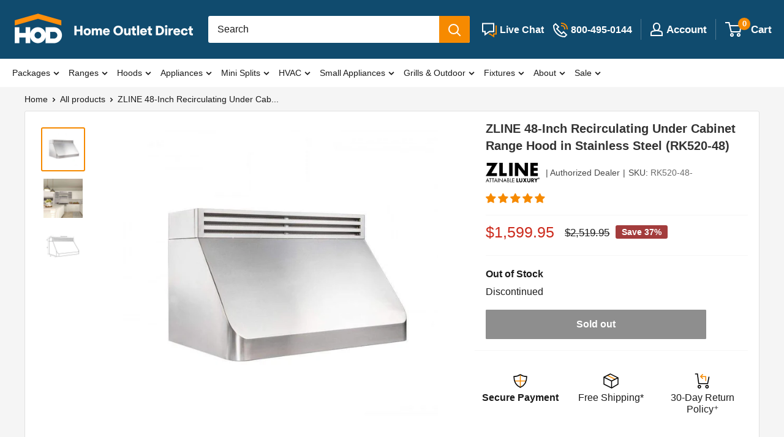

--- FILE ---
content_type: text/html; charset=utf-8
request_url: https://homeoutletdirect.com/products/zline-48-in-1000-cfm-recirculating-under-cabinet-range-hood-in-stainless-steel-rk520-48
body_size: 77522
content:
<!doctype html>

<html class="no-js" lang="en">
  <head>
    <link rel='preconnect dns-prefetch' href='https://api.config-security.com/' crossorigin />
        
    <!-- start for collection theme grid stock text(Metafileld) -->
    	<script>
  var stock_keeping_data = {};
  
  
  
  
  
      
      
      
      
      
  
      
      
      
      
      
  
      
      
      
      
      
  
      
      
      
      
      
  
      
      
      
      
      
  
      
      
      
      
      
  
      
      
      
      
      
  
      
      
      
      
      
  
      
      
      
      
      
  
      
      
      
      
      
  
      
      
      
      
      
  
      
      
      
      
      
  
      
      
      
      
      
  
      
      
      
      
      
  
      
      
      
      
      
  
      
      
      
      
      
  
      
      
      
      
      
  
      
      
      
      
      
  
      
      
      
      
      
  
      
      
      
      
      
  
      
      
      
      
      
  
      
      
      
      
      
  
      
      
      
      
      
  
      
      
      
      
      
  
      
      
      
      
      
  
      
      
      
      
      
  
      
      
      
      
      
  
      
      
      
      
      
  
      
      
      
      
      
  
      
      
      
      
      
  
      
      
      
      
      
  
      
      
      
      
      
  
      
      
      
      
      
  
      
      
      
      
      
  
      
      
      
      
      
        var bname = 'Kucht', val = 'Backorder';
        stock_keeping_data[bname] = stock_keeping_data[bname] || [];
          
          stock_keeping_data[bname]['csp'] = val;
          
      
  
      
      
      
      
      
        var bname = 'Kucht', val = 'Out of Stock';
        stock_keeping_data[bname] = stock_keeping_data[bname] || [];
          
          stock_keeping_data[bname]['oos'] = val;
          
      
  
      
      
      
      
      
        var bname = 'Kucht', val = 'In Stock';
        stock_keeping_data[bname] = stock_keeping_data[bname] || [];
          
          stock_keeping_data[bname]['is'] = val;
          
      
  
      
      
      
      
      
  
      
      
      
      
      
  
      
      
      
      
      
  
      
      
      
      
      
        var bname = 'LaToscana', val = 'Backorder';
        stock_keeping_data[bname] = stock_keeping_data[bname] || [];
          
          stock_keeping_data[bname]['csp'] = val;
          
      
  
      
      
      
      
      
        var bname = 'LaToscana', val = 'Out of Stock';
        stock_keeping_data[bname] = stock_keeping_data[bname] || [];
          
          stock_keeping_data[bname]['oos'] = val;
          
      
  
      
      
      
      
      
        var bname = 'LaToscana', val = 'In Stock';
        stock_keeping_data[bname] = stock_keeping_data[bname] || [];
          
          stock_keeping_data[bname]['is'] = val;
          
      
  
      
      
      
      
      
  
      
      
      
      
      
  
      
      
      
      
      
  
      
      
      
      
      
        var bname = 'NXR', val = 'Backorder';
        stock_keeping_data[bname] = stock_keeping_data[bname] || [];
          
          stock_keeping_data[bname]['csp'] = val;
          
      
  
      
      
      
      
      
        var bname = 'NXR', val = 'Out of Stock';
        stock_keeping_data[bname] = stock_keeping_data[bname] || [];
          
          stock_keeping_data[bname]['oos'] = val;
          
      
  
      
      
      
      
      
        var bname = 'NXR', val = 'In Stock';
        stock_keeping_data[bname] = stock_keeping_data[bname] || [];
          
          stock_keeping_data[bname]['is'] = val;
          
      
  
      
      
      
      
      
  
      
      
      
      
      
  
      
      
      
      
      
  
      
      
      
      
      
        var bname = 'Perlick', val = 'Backorder';
        stock_keeping_data[bname] = stock_keeping_data[bname] || [];
          
          stock_keeping_data[bname]['csp'] = val;
          
      
  
      
      
      
      
      
        var bname = 'Perlick', val = 'Out of Stock';
        stock_keeping_data[bname] = stock_keeping_data[bname] || [];
          
          stock_keeping_data[bname]['oos'] = val;
          
      
  
      
      
      
      
      
        var bname = 'Perlick', val = 'In Stock';
        stock_keeping_data[bname] = stock_keeping_data[bname] || [];
          
          stock_keeping_data[bname]['is'] = val;
          
      
  
      
      
      
      
      
  
      
      
      
      
      
  
      
      
      
      
      
  
      
      
      
      
      
        var bname = 'Superiore', val = 'Backorder';
        stock_keeping_data[bname] = stock_keeping_data[bname] || [];
          
          stock_keeping_data[bname]['csp'] = val;
          
      
  
      
      
      
      
      
        var bname = 'Superiore', val = 'Out of Stock';
        stock_keeping_data[bname] = stock_keeping_data[bname] || [];
          
          stock_keeping_data[bname]['oos'] = val;
          
      
  
      
      
      
      
      
        var bname = 'Superiore', val = 'In Stock';
        stock_keeping_data[bname] = stock_keeping_data[bname] || [];
          
          stock_keeping_data[bname]['is'] = val;
          
      
  
      
      
      
      
      
  
      
      
      
      
      
  
      
      
      
      
      
  
      
      
      
      
      
        var bname = 'Thor Kitchen', val = 'Backorder';
        stock_keeping_data[bname] = stock_keeping_data[bname] || [];
          
          stock_keeping_data[bname]['csp'] = val;
          
      
  
      
      
      
      
      
        var bname = 'Thor Kitchen', val = 'Out of Stock';
        stock_keeping_data[bname] = stock_keeping_data[bname] || [];
          
          stock_keeping_data[bname]['oos'] = val;
          
      
  
      
      
      
      
      
        var bname = 'Thor Kitchen', val = 'In Stock';
        stock_keeping_data[bname] = stock_keeping_data[bname] || [];
          
          stock_keeping_data[bname]['is'] = val;
          
      
  
      
      
      
      
      
  
      
      
      
      
      
  
      
      
      
      
      
  
      
      
      
      
      
  
      
      
      
      
      
  
      
      
      
      
      
        var bname = 'U-Line', val = 'Backorder';
        stock_keeping_data[bname] = stock_keeping_data[bname] || [];
          
          stock_keeping_data[bname]['csp'] = val;
          
      
  
      
      
      
      
      
        var bname = 'U-Line', val = 'Out of Stock';
        stock_keeping_data[bname] = stock_keeping_data[bname] || [];
          
          stock_keeping_data[bname]['oos'] = val;
          
      
  
      
      
      
      
      
        var bname = 'U-Line', val = 'In Stock';
        stock_keeping_data[bname] = stock_keeping_data[bname] || [];
          
          stock_keeping_data[bname]['is'] = val;
          
      
  
      
      
      
      
      
  
      
      
      
      
      
  
      
      
      
      
      
  
      
      
      
      
      
        var bname = 'Verona', val = 'Backorder';
        stock_keeping_data[bname] = stock_keeping_data[bname] || [];
          
          stock_keeping_data[bname]['csp'] = val;
          
      
  
      
      
      
      
      
        var bname = 'Verona', val = 'Out of Stock';
        stock_keeping_data[bname] = stock_keeping_data[bname] || [];
          
          stock_keeping_data[bname]['oos'] = val;
          
      
  
      
      
      
      
      
        var bname = 'Verona', val = 'In Stock';
        stock_keeping_data[bname] = stock_keeping_data[bname] || [];
          
          stock_keeping_data[bname]['is'] = val;
          
      
  
      
      
      
      
      
  
      
      
      
      
      
  
      
      
      
      
      
  
      
      
      
      
      
  
      
      
      
      
      
  
      
      
      
      
      
  
      
      
      
      
      
  
      
      
      
      
      
  
      
      
      
      
      
  
      
      
      
      
      
  
      
      
      
      
      
  
      
      
      
      
      
  
      
      
      
      
      
  
      
      
      
      
      
  
      
      
      
      
      
  
      
      
      
      
      
  
      
      
      
      
      
  
      
      
      
      
      
  
      
      
      
      
      
  
      
      
      
      
      
  
      
      
      
      
      
  
      
      
      
      
      
  
      
      
      
      
      
  
      
      
      
      
      
  
      
      
      
      
      
  
      
      
      
      
      
  
      
      
      
      
      
  
      
      
      
      
      
  
      
      
      
      
      
  
      
      
      
      
      
  
      
      
      
      
      
  
      
      
      
      
      
  
      
      
      
      
      
  
      
      
      
      
      
  
      
      
      
      
      
  
      
      
      
      
      
  
      
      
      
      
      
  
      
      
      
      
      
  
      
      
      
      
      
  
      
      
      
      
      
  
      
      
      
      
      
  
      
      
      
      
      
  
      
      
      
      
      
  
      
      
      
      
      
  
      
      
      
      
      
  
      
      
      
      
      
  
      
      
      
      
      
  
      
      
      
      
      
  
      
      
      
      
      
  
      
      
      
      
      
  
      
      
      
      
      
  
      
      
      
      
      
  
      
      
      
      
      
  
      
      
      
      
      
  
      
      
      
      
      
  
      
      
      
      
      
  
      
      
      
      
      
  
      
      
      
      
      
  
      
      
      
      
      
  
      
      
      
      
      
  
      
      
      
      
      
  
      
      
      
      
      
  
      
      
      
      
      
  
      
      
      
      
      
  
      
      
      
      
      
  
      
      
      
      
      
  
      
      
      
      
      
  
      
      
      
      
      
  
      
      
      
      
      
  
      
      
      
      
      
  
      
      
      
      
      
  
      
      
      
      
      
  
      
      
      
      
      
  
      
      
      
      
      
  
      
      
      
      
      
  
      
      
      
      
      
  
      
      
      
      
      
  
      
      
      
      
      
  
      
      
      
      
      
  
      
      
      
      
      
  
      
      
      
      
      
  
      
      
      
      
      
  
      
      
      
      
      
  
      
      
      
      
      
  
      
      
      
      
      
  
      
      
      
      
      
  
      
      
      
      
      
  
      
      
      
      
      
  
      
      
      
      
      
  
      
      
      
      
      
  
      
      
      
      
      
  
      
      
      
      
      
  
      
      
      
      
      
  
      
      
      
      
      
  
      
      
      
      
      
  
      
      
      
      
      
  
      
      
      
      
      
  
      
      
      
      
      
  
      
      
      
      
      
  
      
      
      
      
      
  
      
      
      
      
      
  
      
      
      
      
      
  
      
      
      
      
      
  
      
      
      
      
      
  
      
      
      
      
      
  
      
      
      
      
      
  
      
      
      
      
      
  
      
      
      
      
      
  
      
      
      
      
      
  
      
      
      
      
      
  
      
      
      
      
      
  
      
      
      
      
      
  
      
      
      
      
      
  
      
      
      
      
      
  
      
      
      
      
      
  
      
      
      
      
      
  
      
      
      
      
      
  
      
      
      
      
      
  
      
      
      
      
      
  
      
      
      
      
      
  
      
      
      
      
      
  
      
      
      
      
      
  
      
      
      
      
      
  
      
      
      
      
      
  
      
      
      
      
      
  
      
      
      
      
      
  
      
      
      
      
      
  
      
      
      
      
      
  
      
      
      
      
      
  
      
      
      
      
      
  
      
      
      
      
      
  
      
      
      
      
      
  
      
      
      
      
      
  
      
      
      
      
      
  
      
      
      
      
      
  
      
      
      
      
      
  
      
      
      
      
      
  
      
      
      
      
      
  
      
      
      
      
      
  
      
      
      
      
      
  
      
      
      
      
      
  
      
      
      
      
      
  
      
      
      
      
      
  
      
      
      
      
      
  
      
      
      
      
      
  
      
      
      
      
      
  
      
      
      
      
      
  
      
      
      
      
      
  
      
      
      
      
      
  
      
      
      
      
      
  
      
      
      
      
      
  
      
      
      
      
      
  
      
      
      
      
      
  
      
      
      
      
      
  
      
      
      
      
      
  
      
      
      
      
      
  
      
      
      
      
      
  
      
      
      
      
      
  
      
      
      
      
      
  
      
      
      
      
      
  
      
      
      
      
      
  
      
      
      
      
      
  
      
      
      
      
      
  
      
      
      
      
      
  
      
      
      
      
      
  
      
      
      
      
      
  
      
      
      
      
      
  
      
      
      
      
      
  
      
      
      
      
      
  
      
      
      
      
      
  
      
      
      
      
      
  
      
      
      
      
      
  
      
      
      
      
      
  
      
      
      
      
      
  
 
</script>
    <!-- end for collection theme grid stock text(Metafileld) -->
      <script src="https://code.jquery.com/jquery-3.5.1.slim.min.js"></script>
    



    

    <meta name="google-site-verification" content="f_6Wh29Vbe2OvEZLCyn6t4LuUfUNA5XealjMEjUdRi8" />
    <meta charset="utf-8">
    <meta name="viewport" content="width=device-width, initial-scale=1.0, height=device-height, minimum-scale=1.0, maximum-scale=1.0">
    <meta name="theme-color" content="#f68a00"><title class="seo_title">ZLINE 48-Inch Recirculating Under Cabinet Range Hood in Stainless Stee
</title><meta name="description" content="The ZLINE RK520-48 is a 48 inch professional recirculating under cabinet stainless steel hood designed to be both elegant and powerful, featuring the industry&#39;s only lifetime warranty motor. This hood is made from 430 grade stainless steel and is a ZLINE classic. Its durable construction, modern design, and lifetime wa"><link rel="canonical" href="https://homeoutletdirect.com/products/zline-48-in-1000-cfm-recirculating-under-cabinet-range-hood-in-stainless-steel-rk520-48"><link rel="shortcut icon" href="//homeoutletdirect.com/cdn/shop/files/HOD_Logo_-_Social_-_Circle_-_Dark_copy_2x_86bc5d99-9b8d-465f-8e85-fdb12d43b387_96x96.png?v=1644806288" type="image/png"><script src="https://ajax.googleapis.com/ajax/libs/jquery/3.5.1/jquery.min.js"></script>
    <script src="//homeoutletdirect.com/cdn/shopifycloud/storefront/assets/themes_support/option_selection-b017cd28.js" type="text/javascript"></script>
  
    

    <link rel="preload" as="style" href="//homeoutletdirect.com/cdn/shop/t/176/assets/theme.css?v=74384572813566257551768460083">
    <link rel="preload" as="style" href="//homeoutletdirect.com/cdn/shop/t/176/assets/custom.css?v=28847022180884585401768458639">
    <link rel="preload" as="script" href="//homeoutletdirect.com/cdn/shop/t/176/assets/theme.js?v=148805904534030744141768458639">
    <link rel="preconnect" href="https://cdn.shopify.com">
    <link rel="preconnect" href="https://fonts.shopifycdn.com">
    <link rel="dns-prefetch" href="https://productreviews.shopifycdn.com">
    <link rel="dns-prefetch" href="https://ajax.googleapis.com">
    <link rel="dns-prefetch" href="https://maps.googleapis.com">
    <link rel="dns-prefetch" href="https://maps.gstatic.com">

    <meta property="og:type" content="product">
  <meta property="og:title" content="ZLINE 48-Inch Recirculating Under Cabinet Range Hood in Stainless Steel (RK520-48)"><meta property="og:image" content="http://homeoutletdirect.com/cdn/shop/products/zline-48-recirculating-under-cabinet-range-hood-in-stainless-steel-rk520-48-range-hoods-zline-homeoutletdirect-359576.jpg?v=1649161097">
    <meta property="og:image:secure_url" content="https://homeoutletdirect.com/cdn/shop/products/zline-48-recirculating-under-cabinet-range-hood-in-stainless-steel-rk520-48-range-hoods-zline-homeoutletdirect-359576.jpg?v=1649161097">
    <meta property="og:image:width" content="900">
    <meta property="og:image:height" content="900"><meta property="product:price:amount" content="1,599.95">
  <meta property="product:price:currency" content="USD"><meta property="og:description" content="The ZLINE RK520-48 is a 48 inch professional recirculating under cabinet stainless steel hood designed to be both elegant and powerful, featuring the industry&#39;s only lifetime warranty motor. This hood is made from 430 grade stainless steel and is a ZLINE classic. Its durable construction, modern design, and lifetime wa"><meta property="og:url" content="https://homeoutletdirect.com/products/zline-48-in-1000-cfm-recirculating-under-cabinet-range-hood-in-stainless-steel-rk520-48">
<meta property="og:site_name" content="Home Outlet Direct"><meta name="twitter:card" content="summary"><meta name="twitter:title" content="ZLINE 48-Inch Recirculating Under Cabinet Range Hood in Stainless Steel (RK520-48)">
  <meta name="twitter:description" content="The ZLINE RK520-48 is a 48 inch professional recirculating under cabinet stainless steel hood designed to be both elegant and powerful, featuring the industry&#39;s only lifetime warranty motor. This hood is made from 430 grade stainless steel and is a ZLINE classic. Its durable construction, modern design, and lifetime warranty motor - a ZLINE exclusive - guarantee a range hood with a timeless design that will last a lifetime.This hood contains many unique features, such as: Dishwasher-safe stainless steel baffle filters Built-in LED lighting High performance 4-speed motor with speeds up to 600 CFM This model includes an efficient recirculating system that uses a charcoal filter to trap smoke, grease and odors at the source and recirculate air, no ducting required.All ZLINE range hoods are ETL Listed and come equipped with everything needed to easily install and use.ZLINE is the industry">
  <meta name="twitter:image" content="https://homeoutletdirect.com/cdn/shop/products/zline-48-recirculating-under-cabinet-range-hood-in-stainless-steel-rk520-48-range-hoods-zline-homeoutletdirect-359576_600x600_crop_center.jpg?v=1649161097">
    <style>
  
  


  
  
  

  :root {
    --default-text-font-size : 15px;
    --base-text-font-size    : 16px;
    --heading-font-family    : Helvetica, Arial, sans-serif;
    --heading-font-weight    : 700;
    --heading-font-style     : normal;
    --text-font-family       : Helvetica, Arial, sans-serif;
    --text-font-weight       : 400;
    --text-font-style        : normal;
    --text-font-bolder-weight: bolder;
    --text-link-decoration   : underline;

    --text-color               : #1b1b1b;
    --text-color-rgb           : 27, 27, 27;
    --heading-color            : #333333;
      --heading-color-icon           : #ffffff;
    
    --border-color             : #f7f7f7;
    --border-color-rgb         : 247, 247, 247;
    --form-border-color        : #eaeaea;
    --accent-color             : #f68a00;
    --accent-color-rgb         : 246, 138, 0;
    --accent-color-icon             : #f68a00;
    --accent-color-rgb-icon       : 246, 138, 0;
    
      --link-color               : #ff6128;
    --link-color-hover         : #da3a00;
    --variant-color             : #333333;
    --variant-color-rgb         : 51, 51, 51;
     --background               : #f5f5f5;
    --secondary-background-search     : #ffffff;
    --secondary-background-rgb-search : 255, 255, 255;
    --secondary-background-menu     : #ffffff;
    --secondary-background-rgb-menu : 255, 255, 255;
    --secondary-background-collection     : #ffffff;
    --secondary-background-rgb-collection : 255, 255, 255;
    --secondary-background     : #ffffff;
    --secondary-background-rgb : 255, 255, 255;
    
      --accent-background        : rgba(246, 138, 0, 0.08);
      --accent-background-icon      : rgba(246, 138, 0, 0.08);

    --input-background: #ffffff;

    --error-color       : #f71b1b;
    --error-background  : rgba(247, 27, 27, 0.07);
    --success-color     : #48b448;
    --success-background: rgba(72, 180, 72, 0.11);

    --primary-button-background      : #1c80ba;
    --primary-button-background-rgb  : 28, 128, 186;
    --primary-button-text-color      : #fffafa;
    --secondary-button-background    : #e9e9e9;
    --secondary-button-background-rgb: 233, 233, 233;
    --secondary-button-text-color    : #333333;

    --header-background      : #104b6e;
    --header-text-color      : #ffffff;
    --header-light-text-color: #e4e4e4;
    --header-border-color    : rgba(228, 228, 228, 0.3);
    --header-accent-color    : #f68a00;

    --footer-background-color:    #e7e7e7;
    --footer-heading-text-color:  #000000;
    --footer-body-text-color:     #333333;
    --footer-body-text-color-rgb: 51, 51, 51;
    --footer-accent-color:        #ff9d24;
    --footer-accent-color-rgb:    255, 157, 36;
    --footer-border:              none;
    
    --flickity-arrow-color: #c4c4c4;--product-on-sale-accent           : #cc2b1d;
    --product-discount-badge           : #a33c3c;
    --product-on-sale-accent-rgb       : 204, 43, 29;
    --product-on-sale-color            : #ffffff;
    --product-in-stock-color           : #333333;
    --product-low-stock-color          : #8e8e8e;
    --product-sold-out-color           : #8e8e8e;
    --product-custom-label-1-background: #ff6128;
    --product-custom-label-1-color     : #ffffff;
    --product-custom-label-2-background: #a95ebe;
    --product-custom-label-2-color     : #ffffff;
    --product-review-star-color        : #ffb647;

    --mobile-container-gutter : 20px;
    --desktop-container-gutter: 40px;

    /* Shopify related variables */
    --payment-terms-background-color: #f5f5f5;
  }
</style>

<script>
  // IE11 does not have support for CSS variables, so we have to polyfill them
  if (!(((window || {}).CSS || {}).supports && window.CSS.supports('(--a: 0)'))) {
    const script = document.createElement('script');
    script.type = 'text/javascript';
    script.src = 'https://cdn.jsdelivr.net/npm/css-vars-ponyfill@2';
    script.onload = function() {
      cssVars({});
    };

    document.getElementsByTagName('head')[0].appendChild(script);
  }
</script>


    <link rel="stylesheet" href="//homeoutletdirect.com/cdn/shop/t/176/assets/theme.css?v=74384572813566257551768460083">
    <link rel="stylesheet" href="//homeoutletdirect.com/cdn/shop/t/176/assets/custom.css?v=28847022180884585401768458639">
    
    
    <script>window.performance && window.performance.mark && window.performance.mark('shopify.content_for_header.start');</script><meta id="shopify-digital-wallet" name="shopify-digital-wallet" content="/9922510926/digital_wallets/dialog">
<meta name="shopify-checkout-api-token" content="e69e58d004e646ed300c581cc2f2beb8">
<meta id="in-context-paypal-metadata" data-shop-id="9922510926" data-venmo-supported="false" data-environment="production" data-locale="en_US" data-paypal-v4="true" data-currency="USD">
<link rel="alternate" type="application/json+oembed" data-href="https://homeoutletdirect.com/products/zline-48-in-1000-cfm-recirculating-under-cabinet-range-hood-in-stainless-steel-rk520-48.oembed">
<script async="async" src="/checkouts/internal/preloads.js?locale=en-US"></script>
<link rel="preconnect" data-href="https://shop.app" crossorigin="anonymous">
<script async="async" src="https://shop.app/checkouts/internal/preloads.js?locale=en-US&shop_id=9922510926" crossorigin="anonymous"></script>
<script id="apple-pay-shop-capabilities" type="application/json">{"shopId":9922510926,"countryCode":"US","currencyCode":"USD","merchantCapabilities":["supports3DS"],"merchantId":"gid:\/\/shopify\/Shop\/9922510926","merchantName":"Home Outlet Direct","requiredBillingContactFields":["postalAddress","email","phone"],"requiredShippingContactFields":["postalAddress","email","phone"],"shippingType":"shipping","supportedNetworks":["visa","masterCard","amex","discover","elo","jcb"],"total":{"type":"pending","label":"Home Outlet Direct","amount":"1.00"},"shopifyPaymentsEnabled":true,"supportsSubscriptions":true}</script>
<script id="shopify-features" type="application/json">{"accessToken":"e69e58d004e646ed300c581cc2f2beb8","betas":["rich-media-storefront-analytics"],"domain":"homeoutletdirect.com","predictiveSearch":true,"shopId":9922510926,"locale":"en"}</script>
<script>var Shopify = Shopify || {};
Shopify.shop = "signaturefarmhouse.myshopify.com";
Shopify.locale = "en";
Shopify.currency = {"active":"USD","rate":"1.0"};
Shopify.country = "US";
Shopify.theme = {"name":"HOD 3.8.8 ","id":149246050478,"schema_name":"Warehouse","schema_version":"2.3.4","theme_store_id":871,"role":"main"};
Shopify.theme.handle = "null";
Shopify.theme.style = {"id":null,"handle":null};
Shopify.cdnHost = "homeoutletdirect.com/cdn";
Shopify.routes = Shopify.routes || {};
Shopify.routes.root = "/";</script>
<script type="module">!function(o){(o.Shopify=o.Shopify||{}).modules=!0}(window);</script>
<script>!function(o){function n(){var o=[];function n(){o.push(Array.prototype.slice.apply(arguments))}return n.q=o,n}var t=o.Shopify=o.Shopify||{};t.loadFeatures=n(),t.autoloadFeatures=n()}(window);</script>
<script>
  window.ShopifyPay = window.ShopifyPay || {};
  window.ShopifyPay.apiHost = "shop.app\/pay";
  window.ShopifyPay.redirectState = null;
</script>
<script id="shop-js-analytics" type="application/json">{"pageType":"product"}</script>
<script defer="defer" async type="module" src="//homeoutletdirect.com/cdn/shopifycloud/shop-js/modules/v2/client.init-shop-cart-sync_C5BV16lS.en.esm.js"></script>
<script defer="defer" async type="module" src="//homeoutletdirect.com/cdn/shopifycloud/shop-js/modules/v2/chunk.common_CygWptCX.esm.js"></script>
<script type="module">
  await import("//homeoutletdirect.com/cdn/shopifycloud/shop-js/modules/v2/client.init-shop-cart-sync_C5BV16lS.en.esm.js");
await import("//homeoutletdirect.com/cdn/shopifycloud/shop-js/modules/v2/chunk.common_CygWptCX.esm.js");

  window.Shopify.SignInWithShop?.initShopCartSync?.({"fedCMEnabled":true,"windoidEnabled":true});

</script>
<script>
  window.Shopify = window.Shopify || {};
  if (!window.Shopify.featureAssets) window.Shopify.featureAssets = {};
  window.Shopify.featureAssets['shop-js'] = {"shop-cart-sync":["modules/v2/client.shop-cart-sync_ZFArdW7E.en.esm.js","modules/v2/chunk.common_CygWptCX.esm.js"],"init-fed-cm":["modules/v2/client.init-fed-cm_CmiC4vf6.en.esm.js","modules/v2/chunk.common_CygWptCX.esm.js"],"shop-button":["modules/v2/client.shop-button_tlx5R9nI.en.esm.js","modules/v2/chunk.common_CygWptCX.esm.js"],"shop-cash-offers":["modules/v2/client.shop-cash-offers_DOA2yAJr.en.esm.js","modules/v2/chunk.common_CygWptCX.esm.js","modules/v2/chunk.modal_D71HUcav.esm.js"],"init-windoid":["modules/v2/client.init-windoid_sURxWdc1.en.esm.js","modules/v2/chunk.common_CygWptCX.esm.js"],"shop-toast-manager":["modules/v2/client.shop-toast-manager_ClPi3nE9.en.esm.js","modules/v2/chunk.common_CygWptCX.esm.js"],"init-shop-email-lookup-coordinator":["modules/v2/client.init-shop-email-lookup-coordinator_B8hsDcYM.en.esm.js","modules/v2/chunk.common_CygWptCX.esm.js"],"init-shop-cart-sync":["modules/v2/client.init-shop-cart-sync_C5BV16lS.en.esm.js","modules/v2/chunk.common_CygWptCX.esm.js"],"avatar":["modules/v2/client.avatar_BTnouDA3.en.esm.js"],"pay-button":["modules/v2/client.pay-button_FdsNuTd3.en.esm.js","modules/v2/chunk.common_CygWptCX.esm.js"],"init-customer-accounts":["modules/v2/client.init-customer-accounts_DxDtT_ad.en.esm.js","modules/v2/client.shop-login-button_C5VAVYt1.en.esm.js","modules/v2/chunk.common_CygWptCX.esm.js","modules/v2/chunk.modal_D71HUcav.esm.js"],"init-shop-for-new-customer-accounts":["modules/v2/client.init-shop-for-new-customer-accounts_ChsxoAhi.en.esm.js","modules/v2/client.shop-login-button_C5VAVYt1.en.esm.js","modules/v2/chunk.common_CygWptCX.esm.js","modules/v2/chunk.modal_D71HUcav.esm.js"],"shop-login-button":["modules/v2/client.shop-login-button_C5VAVYt1.en.esm.js","modules/v2/chunk.common_CygWptCX.esm.js","modules/v2/chunk.modal_D71HUcav.esm.js"],"init-customer-accounts-sign-up":["modules/v2/client.init-customer-accounts-sign-up_CPSyQ0Tj.en.esm.js","modules/v2/client.shop-login-button_C5VAVYt1.en.esm.js","modules/v2/chunk.common_CygWptCX.esm.js","modules/v2/chunk.modal_D71HUcav.esm.js"],"shop-follow-button":["modules/v2/client.shop-follow-button_Cva4Ekp9.en.esm.js","modules/v2/chunk.common_CygWptCX.esm.js","modules/v2/chunk.modal_D71HUcav.esm.js"],"checkout-modal":["modules/v2/client.checkout-modal_BPM8l0SH.en.esm.js","modules/v2/chunk.common_CygWptCX.esm.js","modules/v2/chunk.modal_D71HUcav.esm.js"],"lead-capture":["modules/v2/client.lead-capture_Bi8yE_yS.en.esm.js","modules/v2/chunk.common_CygWptCX.esm.js","modules/v2/chunk.modal_D71HUcav.esm.js"],"shop-login":["modules/v2/client.shop-login_D6lNrXab.en.esm.js","modules/v2/chunk.common_CygWptCX.esm.js","modules/v2/chunk.modal_D71HUcav.esm.js"],"payment-terms":["modules/v2/client.payment-terms_CZxnsJam.en.esm.js","modules/v2/chunk.common_CygWptCX.esm.js","modules/v2/chunk.modal_D71HUcav.esm.js"]};
</script>
<script>(function() {
  var isLoaded = false;
  function asyncLoad() {
    if (isLoaded) return;
    isLoaded = true;
    var urls = ["\/\/code.tidio.co\/ujdhpfai8u4t2mqahqfk9unkorcu0pxn.js?shop=signaturefarmhouse.myshopify.com","https:\/\/app.cpscentral.com\/admside\/js\/Shopify_App\/shopify.js?shop=signaturefarmhouse.myshopify.com","https:\/\/app.cpscentral.com\/admside\/js\/Shopify_App\/shopify_cart.js?shop=signaturefarmhouse.myshopify.com","https:\/\/api.pp-prod-ads.ue2.breadgateway.net\/api\/shopify-plugin-backend\/messaging-app\/cart.js?shopId=ce92b254-0a87-46d0-88fc-8d019759d3dd\u0026shop=signaturefarmhouse.myshopify.com","https:\/\/config.gorgias.chat\/bundle-loader\/01GYCBWG3PJHCYE4DHNA6RQ5WH?source=shopify1click\u0026shop=signaturefarmhouse.myshopify.com","https:\/\/cdn.9gtb.com\/loader.js?g_cvt_id=fc677924-bd09-4dd2-8242-89bb48ebc0d4\u0026shop=signaturefarmhouse.myshopify.com","https:\/\/s3.eu-west-1.amazonaws.com\/production-klarna-il-shopify-osm\/d3bc5d6366701989e2db5a93793900883f2d31a6\/signaturefarmhouse.myshopify.com-1768738175390.js?shop=signaturefarmhouse.myshopify.com"];
    for (var i = 0; i < urls.length; i++) {
      var s = document.createElement('script');
      s.type = 'text/javascript';
      s.async = true;
      s.src = urls[i];
      var x = document.getElementsByTagName('script')[0];
      x.parentNode.insertBefore(s, x);
    }
  };
  if(window.attachEvent) {
    window.attachEvent('onload', asyncLoad);
  } else {
    window.addEventListener('wnw_load', asyncLoad, false);
  }
})();</script>
<script id="__st">var __st={"a":9922510926,"offset":-18000,"reqid":"9ef27c0b-716e-4f4a-b903-d379bb10a7ad-1768760326","pageurl":"homeoutletdirect.com\/products\/zline-48-in-1000-cfm-recirculating-under-cabinet-range-hood-in-stainless-steel-rk520-48","u":"f097605db8d2","p":"product","rtyp":"product","rid":4007603175502};</script>
<script>window.ShopifyPaypalV4VisibilityTracking = true;</script>
<script id="captcha-bootstrap">!function(){'use strict';const t='contact',e='account',n='new_comment',o=[[t,t],['blogs',n],['comments',n],[t,'customer']],c=[[e,'customer_login'],[e,'guest_login'],[e,'recover_customer_password'],[e,'create_customer']],r=t=>t.map((([t,e])=>`form[action*='/${t}']:not([data-nocaptcha='true']) input[name='form_type'][value='${e}']`)).join(','),a=t=>()=>t?[...document.querySelectorAll(t)].map((t=>t.form)):[];function s(){const t=[...o],e=r(t);return a(e)}const i='password',u='form_key',d=['recaptcha-v3-token','g-recaptcha-response','h-captcha-response',i],f=()=>{try{return window.sessionStorage}catch{return}},m='__shopify_v',_=t=>t.elements[u];function p(t,e,n=!1){try{const o=window.sessionStorage,c=JSON.parse(o.getItem(e)),{data:r}=function(t){const{data:e,action:n}=t;return t[m]||n?{data:e,action:n}:{data:t,action:n}}(c);for(const[e,n]of Object.entries(r))t.elements[e]&&(t.elements[e].value=n);n&&o.removeItem(e)}catch(o){console.error('form repopulation failed',{error:o})}}const l='form_type',E='cptcha';function T(t){t.dataset[E]=!0}const w=window,h=w.document,L='Shopify',v='ce_forms',y='captcha';let A=!1;((t,e)=>{const n=(g='f06e6c50-85a8-45c8-87d0-21a2b65856fe',I='https://cdn.shopify.com/shopifycloud/storefront-forms-hcaptcha/ce_storefront_forms_captcha_hcaptcha.v1.5.2.iife.js',D={infoText:'Protected by hCaptcha',privacyText:'Privacy',termsText:'Terms'},(t,e,n)=>{const o=w[L][v],c=o.bindForm;if(c)return c(t,g,e,D).then(n);var r;o.q.push([[t,g,e,D],n]),r=I,A||(h.body.append(Object.assign(h.createElement('script'),{id:'captcha-provider',async:!0,src:r})),A=!0)});var g,I,D;w[L]=w[L]||{},w[L][v]=w[L][v]||{},w[L][v].q=[],w[L][y]=w[L][y]||{},w[L][y].protect=function(t,e){n(t,void 0,e),T(t)},Object.freeze(w[L][y]),function(t,e,n,w,h,L){const[v,y,A,g]=function(t,e,n){const i=e?o:[],u=t?c:[],d=[...i,...u],f=r(d),m=r(i),_=r(d.filter((([t,e])=>n.includes(e))));return[a(f),a(m),a(_),s()]}(w,h,L),I=t=>{const e=t.target;return e instanceof HTMLFormElement?e:e&&e.form},D=t=>v().includes(t);t.addEventListener('submit',(t=>{const e=I(t);if(!e)return;const n=D(e)&&!e.dataset.hcaptchaBound&&!e.dataset.recaptchaBound,o=_(e),c=g().includes(e)&&(!o||!o.value);(n||c)&&t.preventDefault(),c&&!n&&(function(t){try{if(!f())return;!function(t){const e=f();if(!e)return;const n=_(t);if(!n)return;const o=n.value;o&&e.removeItem(o)}(t);const e=Array.from(Array(32),(()=>Math.random().toString(36)[2])).join('');!function(t,e){_(t)||t.append(Object.assign(document.createElement('input'),{type:'hidden',name:u})),t.elements[u].value=e}(t,e),function(t,e){const n=f();if(!n)return;const o=[...t.querySelectorAll(`input[type='${i}']`)].map((({name:t})=>t)),c=[...d,...o],r={};for(const[a,s]of new FormData(t).entries())c.includes(a)||(r[a]=s);n.setItem(e,JSON.stringify({[m]:1,action:t.action,data:r}))}(t,e)}catch(e){console.error('failed to persist form',e)}}(e),e.submit())}));const S=(t,e)=>{t&&!t.dataset[E]&&(n(t,e.some((e=>e===t))),T(t))};for(const o of['focusin','change'])t.addEventListener(o,(t=>{const e=I(t);D(e)&&S(e,y())}));const B=e.get('form_key'),M=e.get(l),P=B&&M;t.addEventListener('DOMContentLoaded2',(()=>{const t=y();if(P)for(const e of t)e.elements[l].value===M&&p(e,B);[...new Set([...A(),...v().filter((t=>'true'===t.dataset.shopifyCaptcha))])].forEach((e=>S(e,t)))}))}(h,new URLSearchParams(w.location.search),n,t,e,['guest_login'])})(!0,!0)}();</script>
<script integrity="sha256-4kQ18oKyAcykRKYeNunJcIwy7WH5gtpwJnB7kiuLZ1E=" data-source-attribution="shopify.loadfeatures" type="lazyload2" defer="defer" data-src="//homeoutletdirect.com/cdn/shopifycloud/storefront/assets/storefront/load_feature-a0a9edcb.js" crossorigin="anonymous"></script>
<script crossorigin="anonymous" type="lazyload2" defer="defer" data-src="//homeoutletdirect.com/cdn/shopifycloud/storefront/assets/shopify_pay/storefront-65b4c6d7.js?v=20250812"></script>
<script data-source-attribution="shopify.dynamic_checkout.dynamic.init">var Shopify=Shopify||{};Shopify.PaymentButton=Shopify.PaymentButton||{isStorefrontPortableWallets:!0,init:function(){window.Shopify.PaymentButton.init=function(){};var t=document.createElement("script");t.src="https://homeoutletdirect.com/cdn/shopifycloud/portable-wallets/latest/portable-wallets.en.js",t.type="module",document.head.appendChild(t)}};
</script>
<script data-source-attribution="shopify.dynamic_checkout.buyer_consent">
  function portableWalletsHideBuyerConsent(e){var t=document.getElementById("shopify-buyer-consent"),n=document.getElementById("shopify-subscription-policy-button");t&&n&&(t.classList.add("hidden"),t.setAttribute("aria-hidden","true"),n.removeEventListener("click",e))}function portableWalletsShowBuyerConsent(e){var t=document.getElementById("shopify-buyer-consent"),n=document.getElementById("shopify-subscription-policy-button");t&&n&&(t.classList.remove("hidden"),t.removeAttribute("aria-hidden"),n.addEventListener("click",e))}window.Shopify?.PaymentButton&&(window.Shopify.PaymentButton.hideBuyerConsent=portableWalletsHideBuyerConsent,window.Shopify.PaymentButton.showBuyerConsent=portableWalletsShowBuyerConsent);
</script>
<script data-source-attribution="shopify.dynamic_checkout.cart.bootstrap">document.addEventListener("DOMContentLoaded2",(function(){function t(){return document.querySelector("shopify-accelerated-checkout-cart, shopify-accelerated-checkout")}if(t())Shopify.PaymentButton.init();else{new MutationObserver((function(e,n){t()&&(Shopify.PaymentButton.init(),n.disconnect())})).observe(document.body,{childList:!0,subtree:!0})}}));
</script>
<link id="shopify-accelerated-checkout-styles" rel="stylesheet" media="screen" href="https://homeoutletdirect.com/cdn/shopifycloud/portable-wallets/latest/accelerated-checkout-backwards-compat.css" crossorigin="anonymous">
<style id="shopify-accelerated-checkout-cart">
        #shopify-buyer-consent {
  margin-top: 1em;
  display: inline-block;
  width: 100%;
}

#shopify-buyer-consent.hidden {
  display: none;
}

#shopify-subscription-policy-button {
  background: none;
  border: none;
  padding: 0;
  text-decoration: underline;
  font-size: inherit;
  cursor: pointer;
}

#shopify-subscription-policy-button::before {
  box-shadow: none;
}

      </style>

<script>window.performance && window.performance.mark && window.performance.mark('shopify.content_for_header.end');</script>
      
    <script>var trekkie=[];trekkie.integrations=!0;</script>

    


  <script type="application/ld+json">
  {
    "@context": "http://schema.org",
    "@type": "BreadcrumbList",
  "itemListElement": [{
      "@type": "ListItem",
      "position": 1,
      "name": "Home",
      "item": "https://homeoutletdirect.com"
    },{
          "@type": "ListItem",
          "position": 2,
          "name": "ZLINE 48-Inch Recirculating Under Cabinet Range Hood in Stainless Steel (RK520-48)",
          "item": "https://homeoutletdirect.com/products/zline-48-in-1000-cfm-recirculating-under-cabinet-range-hood-in-stainless-steel-rk520-48"
        }]
  }
  </script>

    <!-- Affirm -->
    <script type="lazyload2">
      _affirm_config = {
        public_api_key:  "OQ8ZGBNH77SXIRRQ",
        script:          "https://cdn1.affirm.com/js/v2/affirm.js"
        //  script:          "https://cdn1-sandbox.affirm.com/js/v2/affirm.js"
      };
      (function(l,g,m,e,a,f,b){var d,c=l[m]||{},h=document.createElement(f),n=document.getElementsByTagName(f)[0],k=function(a,b,c){return function(){a[b]._.push([c,arguments])}};c[e]=k(c,e,"set");d=c[e];c[a]={};c[a]._=[];d._=[];c[a][b]=k(c,a,b);a=0;for(b="set add save post open empty reset on off trigger ready setProduct".split(" ");a<b.length;a++)d[b[a]]=k(c,e,b[a]);a=0;for(b=["get","token","url","items"];a<b.length;a++)d[b[a]]=function(){};h.async=!0;h.src=g[f];n.parentNode.insertBefore(h,n);delete g[f];d(g);l[m]=c})(window,_affirm_config,"affirm","checkout","ui","script","ready");
      // Use your live public API Key and https://cdn1.affirm.com/js/v2/affirm.js script to point to Affirm production environment.
    </script>
    <!-- End Affirm -->
    <script type="lazyload2">
      var selectCallback = function(variant, selector) {
        $('.affirm-as-low-as').attr('data-amount',variant.price);
        affirm.ui.refresh();   
      };
    </script>

    

    <script>
      // This allows to expose several variables to the global scope, to be used in scripts
      window.theme = {
        pageType: "product",
        cartCount: 0,
        moneyFormat: "${{amount}}",
        moneyWithCurrencyFormat: "${{amount}} USD",
        currencyCodeEnabled: false,
        showDiscount: true,
        discountMode: "percentage",
        searchMode: "product,article,page",
        searchUnavailableProducts: "show",
        cartType: "page"
      };

      window.routes = {
        rootUrl: "\/",
        rootUrlWithoutSlash: '',
        cartUrl: "\/cart",
        cartAddUrl: "\/cart\/add",
        cartChangeUrl: "\/cart\/change",
        searchUrl: "\/search",
        productRecommendationsUrl: "\/recommendations\/products"
      };

      window.languages = {
        productRegularPrice: "Regular price",
        productSalePrice: "Sale price",
        collectionOnSaleLabel: "Save {{savings}}",
        productFormUnavailable: "Unavailable",
        productFormAddToCart: "Add to Cart",
        productFormSoldOut: "Sold out",
        productAdded: "Product has been added to your cart",
        productAddedShort: "Added!",
        shippingEstimatorNoResults: "No shipping could be found for your address.",
        shippingEstimatorOneResult: "There is one shipping rate for your address:",
        shippingEstimatorMultipleResults: "There are {{count}} shipping rates for your address:",
        shippingEstimatorErrors: "There are some errors:"
      };

      window.lazySizesConfig = {
        loadHidden: false,
        hFac: 0.8,
        expFactor: 3,
        customMedia: {
          '--phone': '(max-width: 640px)',
          '--tablet': '(min-width: 641px) and (max-width: 1023px)',
          '--lap': '(min-width: 1024px)'
        }
      };

      document.documentElement.className = document.documentElement.className.replace('no-js', 'js');
    </script><script src="//homeoutletdirect.com/cdn/shop/t/176/assets/theme.js?v=148805904534030744141768458639" defer></script><script>
      (function () {
        window.onpageshow = function() {
          // We force re-freshing the cart content onpageshow, as most browsers will serve a cache copy when hitting the
          // back button, which cause staled data
          document.documentElement.dispatchEvent(new CustomEvent('cart:refresh', {
            bubbles: true,
            detail: {scrollToTop: false}
          }));
        };
      })();
    </script><script>
    
    
    
    
    var gsf_conversion_data = {page_type : 'product', event : 'view_item', data : {product_data : [{variant_id : 29616248979534, product_id : 4007603175502, name : "ZLINE 48-Inch Recirculating Under Cabinet Range Hood in Stainless Steel (RK520-48)", price : "1599.95", currency : "USD", sku : "RK520-48-", brand : "ZLINE", variant : "Default Title", category : "Discontinued", quantity : "0" }], total_price : "1599.95", shop_currency : "USD"}};
    
</script>

    <!--begin-boost-pfs-filter-css-->
    <link rel="preload stylesheet" href="//homeoutletdirect.com/cdn/shop/t/176/assets/boost-pfs-instant-search.css?v=101928102490279390741768458639" as="style"><link href="//homeoutletdirect.com/cdn/shop/t/176/assets/boost-pfs-custom.css?v=140180561357405161341768458639" rel="stylesheet" type="text/css" media="all" />
<style data-id="boost-pfs-style">
    .boost-pfs-filter-option-title-text {}

   .boost-pfs-filter-tree-v .boost-pfs-filter-option-title-text:before {}
    .boost-pfs-filter-tree-v .boost-pfs-filter-option.boost-pfs-filter-option-collapsed .boost-pfs-filter-option-title-text:before {}
    .boost-pfs-filter-tree-h .boost-pfs-filter-option-title-heading:before {}

    .boost-pfs-filter-refine-by .boost-pfs-filter-option-title h3 {}

    .boost-pfs-filter-option-content .boost-pfs-filter-option-item-list .boost-pfs-filter-option-item button,
    .boost-pfs-filter-option-content .boost-pfs-filter-option-item-list .boost-pfs-filter-option-item .boost-pfs-filter-button,
    .boost-pfs-filter-option-range-amount input,
    .boost-pfs-filter-tree-v .boost-pfs-filter-refine-by .boost-pfs-filter-refine-by-items .refine-by-item,
    .boost-pfs-filter-refine-by-wrapper-v .boost-pfs-filter-refine-by .boost-pfs-filter-refine-by-items .refine-by-item,
    .boost-pfs-filter-refine-by .boost-pfs-filter-option-title,
    .boost-pfs-filter-refine-by .boost-pfs-filter-refine-by-items .refine-by-item>a,
    .boost-pfs-filter-refine-by>span,
    .boost-pfs-filter-clear,
    .boost-pfs-filter-clear-all{}
    .boost-pfs-filter-tree-h .boost-pfs-filter-pc .boost-pfs-filter-refine-by-items .refine-by-item .boost-pfs-filter-clear .refine-by-type,
    .boost-pfs-filter-refine-by-wrapper-h .boost-pfs-filter-pc .boost-pfs-filter-refine-by-items .refine-by-item .boost-pfs-filter-clear .refine-by-type {}

    .boost-pfs-filter-option-multi-level-collections .boost-pfs-filter-option-multi-level-list .boost-pfs-filter-option-item .boost-pfs-filter-button-arrow .boost-pfs-arrow:before,
    .boost-pfs-filter-option-multi-level-tag .boost-pfs-filter-option-multi-level-list .boost-pfs-filter-option-item .boost-pfs-filter-button-arrow .boost-pfs-arrow:before {}

    .boost-pfs-filter-refine-by-wrapper-v .boost-pfs-filter-refine-by .boost-pfs-filter-refine-by-items .refine-by-item .boost-pfs-filter-clear:after,
    .boost-pfs-filter-refine-by-wrapper-v .boost-pfs-filter-refine-by .boost-pfs-filter-refine-by-items .refine-by-item .boost-pfs-filter-clear:before,
    .boost-pfs-filter-tree-v .boost-pfs-filter-refine-by .boost-pfs-filter-refine-by-items .refine-by-item .boost-pfs-filter-clear:after,
    .boost-pfs-filter-tree-v .boost-pfs-filter-refine-by .boost-pfs-filter-refine-by-items .refine-by-item .boost-pfs-filter-clear:before,
    .boost-pfs-filter-refine-by-wrapper-h .boost-pfs-filter-pc .boost-pfs-filter-refine-by-items .refine-by-item .boost-pfs-filter-clear:after,
    .boost-pfs-filter-refine-by-wrapper-h .boost-pfs-filter-pc .boost-pfs-filter-refine-by-items .refine-by-item .boost-pfs-filter-clear:before,
    .boost-pfs-filter-tree-h .boost-pfs-filter-pc .boost-pfs-filter-refine-by-items .refine-by-item .boost-pfs-filter-clear:after,
    .boost-pfs-filter-tree-h .boost-pfs-filter-pc .boost-pfs-filter-refine-by-items .refine-by-item .boost-pfs-filter-clear:before {}
    .boost-pfs-filter-option-range-slider .noUi-value-horizontal {}

    .boost-pfs-filter-tree-mobile-button button,
    .boost-pfs-filter-top-sorting-mobile button {}
    .boost-pfs-filter-top-sorting-mobile button>span:after {}
  </style>
    <!--end-boost-pfs-filter-css-->

     

    <script type="text/javascript">
      (function(c,l,a,r,i,t,y){
        c[a]=c[a]||function(){(c[a].q=c[a].q||[]).push(arguments)};
        t=l.createElement(r);t.async=1;t.src="https://www.clarity.ms/tag/"+i;
        y=l.getElementsByTagName(r)[0];y.parentNode.insertBefore(t,y);
        })(window, document, "clarity", "script", "l3g0nyy3lr");
    </script>
  
  <!-- BEGIN app block: shopify://apps/judge-me-reviews/blocks/judgeme_core/61ccd3b1-a9f2-4160-9fe9-4fec8413e5d8 --><!-- Start of Judge.me Core -->






<link rel="dns-prefetch" href="https://cdnwidget.judge.me">
<link rel="dns-prefetch" href="https://cdn.judge.me">
<link rel="dns-prefetch" href="https://cdn1.judge.me">
<link rel="dns-prefetch" href="https://api.judge.me">

<script data-cfasync='false' class='jdgm-settings-script'>window.jdgmSettings={"pagination":5,"disable_web_reviews":false,"badge_no_review_text":"No reviews","badge_n_reviews_text":"{{ n }} review/reviews","badge_star_color":"#f68a00","hide_badge_preview_if_no_reviews":true,"badge_hide_text":false,"enforce_center_preview_badge":false,"widget_title":"Customer Reviews","widget_open_form_text":"Write a review","widget_close_form_text":"Cancel review","widget_refresh_page_text":"Refresh page","widget_summary_text":"Based on {{ number_of_reviews }} review/reviews","widget_no_review_text":"Be the first to write a review","widget_name_field_text":"Display name","widget_verified_name_field_text":"Verified Name (public)","widget_name_placeholder_text":"Display name","widget_required_field_error_text":"This field is required.","widget_email_field_text":"Email address","widget_verified_email_field_text":"Verified Email (private, can not be edited)","widget_email_placeholder_text":"Your email address","widget_email_field_error_text":"Please enter a valid email address.","widget_rating_field_text":"Rating","widget_review_title_field_text":"Review Title","widget_review_title_placeholder_text":"Give your review a title","widget_review_body_field_text":"Review content","widget_review_body_placeholder_text":"Start writing here...","widget_pictures_field_text":"Picture/Video (optional)","widget_submit_review_text":"Submit Review","widget_submit_verified_review_text":"Submit Verified Review","widget_submit_success_msg_with_auto_publish":"Thank you! Please refresh the page in a few moments to see your review. You can remove or edit your review by logging into \u003ca href='https://judge.me/login' target='_blank' rel='nofollow noopener'\u003eJudge.me\u003c/a\u003e","widget_submit_success_msg_no_auto_publish":"Thank you! Your review will be published as soon as it is approved by the shop admin. You can remove or edit your review by logging into \u003ca href='https://judge.me/login' target='_blank' rel='nofollow noopener'\u003eJudge.me\u003c/a\u003e","widget_show_default_reviews_out_of_total_text":"Showing {{ n_reviews_shown }} out of {{ n_reviews }} reviews.","widget_show_all_link_text":"Show all","widget_show_less_link_text":"Show less","widget_author_said_text":"{{ reviewer_name }} said:","widget_days_text":"{{ n }} days ago","widget_weeks_text":"{{ n }} week/weeks ago","widget_months_text":"{{ n }} month/months ago","widget_years_text":"{{ n }} year/years ago","widget_yesterday_text":"Yesterday","widget_today_text":"Today","widget_replied_text":"\u003e\u003e {{ shop_name }} replied:","widget_read_more_text":"Read more","widget_reviewer_name_as_initial":"last_initial","widget_rating_filter_color":"","widget_rating_filter_see_all_text":"See all reviews","widget_sorting_most_recent_text":"Most Recent","widget_sorting_highest_rating_text":"Highest Rating","widget_sorting_lowest_rating_text":"Lowest Rating","widget_sorting_with_pictures_text":"Only Pictures","widget_sorting_most_helpful_text":"Most Helpful","widget_open_question_form_text":"Ask a question","widget_reviews_subtab_text":"Reviews","widget_questions_subtab_text":"Questions","widget_question_label_text":"Question","widget_answer_label_text":"Answer","widget_question_placeholder_text":"Write your question here","widget_submit_question_text":"Submit Question","widget_question_submit_success_text":"Thank you for your question! We will notify you once it gets answered.","widget_star_color":"#f68a00","verified_badge_text":"Verified","verified_badge_bg_color":"","verified_badge_text_color":"","verified_badge_placement":"left-of-reviewer-name","widget_review_max_height":"","widget_hide_border":false,"widget_social_share":false,"widget_thumb":false,"widget_review_location_show":true,"widget_location_format":"city_state_code_only","all_reviews_include_out_of_store_products":true,"all_reviews_out_of_store_text":"(out of store)","all_reviews_pagination":100,"all_reviews_product_name_prefix_text":"about","enable_review_pictures":true,"enable_question_anwser":false,"widget_theme":"","review_date_format":"mm/dd/yyyy","default_sort_method":"pictures-first","widget_product_reviews_subtab_text":"Product Reviews","widget_shop_reviews_subtab_text":"Shop Reviews","widget_other_products_reviews_text":"Reviews for other products","widget_store_reviews_subtab_text":"Store reviews","widget_no_store_reviews_text":"This store hasn't received any reviews yet","widget_web_restriction_product_reviews_text":"This product hasn't received any reviews yet","widget_no_items_text":"No items found","widget_show_more_text":"Show more","widget_write_a_store_review_text":"Write a Store Review","widget_other_languages_heading":"Reviews in Other Languages","widget_translate_review_text":"Translate review to {{ language }}","widget_translating_review_text":"Translating...","widget_show_original_translation_text":"Show original ({{ language }})","widget_translate_review_failed_text":"Review couldn't be translated.","widget_translate_review_retry_text":"Retry","widget_translate_review_try_again_later_text":"Try again later","show_product_url_for_grouped_product":false,"widget_sorting_pictures_first_text":"Pictures First","show_pictures_on_all_rev_page_mobile":false,"show_pictures_on_all_rev_page_desktop":false,"floating_tab_hide_mobile_install_preference":true,"floating_tab_button_name":"★ Customer Reviews","floating_tab_title":"Let customers speak for us","floating_tab_button_color":"","floating_tab_button_background_color":"","floating_tab_url":"","floating_tab_url_enabled":true,"floating_tab_tab_style":"text","all_reviews_text_badge_text":"Customers rate us 5/5 based on 972 reviews.","all_reviews_text_badge_text_branded_style":"Customers rate us 5/5 based on 972 reviews.","is_all_reviews_text_badge_a_link":false,"show_stars_for_all_reviews_text_badge":true,"all_reviews_text_badge_url":"","all_reviews_text_style":"text","all_reviews_text_color_style":"judgeme_brand_color","all_reviews_text_color":"#108474","all_reviews_text_show_jm_brand":true,"featured_carousel_show_header":true,"featured_carousel_title":"What Our Customers Are Saying","testimonials_carousel_title":"Customers are saying","videos_carousel_title":"Real customer stories","cards_carousel_title":"Customers are saying","featured_carousel_count_text":"from {{ n }} reviews","featured_carousel_add_link_to_all_reviews_page":true,"featured_carousel_url":"https://homeoutletdirect.com/pages/happy-customers","featured_carousel_show_images":true,"featured_carousel_autoslide_interval":5,"featured_carousel_arrows_on_the_sides":true,"featured_carousel_height":300,"featured_carousel_width":100,"featured_carousel_image_size":0,"featured_carousel_image_height":250,"featured_carousel_arrow_color":"#1b1818","verified_count_badge_style":"vintage","verified_count_badge_orientation":"horizontal","verified_count_badge_color_style":"judgeme_brand_color","verified_count_badge_color":"#108474","is_verified_count_badge_a_link":true,"verified_count_badge_url":"","verified_count_badge_show_jm_brand":true,"widget_rating_preset_default":5,"widget_first_sub_tab":"product-reviews","widget_show_histogram":true,"widget_histogram_use_custom_color":false,"widget_pagination_use_custom_color":false,"widget_star_use_custom_color":true,"widget_verified_badge_use_custom_color":false,"widget_write_review_use_custom_color":false,"picture_reminder_submit_button":"Upload Pictures","enable_review_videos":true,"mute_video_by_default":false,"widget_sorting_videos_first_text":"Videos First","widget_review_pending_text":"Pending","featured_carousel_items_for_large_screen":4,"social_share_options_order":"Facebook,Twitter","remove_microdata_snippet":true,"disable_json_ld":false,"enable_json_ld_products":false,"preview_badge_show_question_text":false,"preview_badge_no_question_text":"No questions","preview_badge_n_question_text":"{{ number_of_questions }} question/questions","qa_badge_show_icon":false,"qa_badge_position":"same-row","remove_judgeme_branding":true,"widget_add_search_bar":false,"widget_search_bar_placeholder":"Search","widget_sorting_verified_only_text":"Verified only","featured_carousel_theme":"gallery","featured_carousel_show_rating":true,"featured_carousel_show_title":true,"featured_carousel_show_body":true,"featured_carousel_show_date":false,"featured_carousel_show_reviewer":true,"featured_carousel_show_product":false,"featured_carousel_header_background_color":"#108474","featured_carousel_header_text_color":"#ffffff","featured_carousel_name_product_separator":"reviewed","featured_carousel_full_star_background":"#f68a00","featured_carousel_empty_star_background":"#dadada","featured_carousel_vertical_theme_background":"#f9fafb","featured_carousel_verified_badge_enable":false,"featured_carousel_verified_badge_color":"#108474","featured_carousel_border_style":"round","featured_carousel_review_line_length_limit":3,"featured_carousel_more_reviews_button_text":"Read more reviews","featured_carousel_view_product_button_text":"View product","all_reviews_page_load_reviews_on":"button_click","all_reviews_page_load_more_text":"Load More Reviews","disable_fb_tab_reviews":false,"enable_ajax_cdn_cache":false,"widget_public_name_text":"displayed publicly like","default_reviewer_name":"John Smith","default_reviewer_name_has_non_latin":true,"widget_reviewer_anonymous":"Anonymous","medals_widget_title":"Review Medals","medals_widget_background_color":"#f9fafb","medals_widget_position":"footer_all_pages","medals_widget_border_color":"#f9fafb","medals_widget_verified_text_position":"left","medals_widget_use_monochromatic_version":false,"medals_widget_elements_color":"#108474","show_reviewer_avatar":true,"widget_invalid_yt_video_url_error_text":"Not a YouTube video URL","widget_max_length_field_error_text":"Please enter no more than {0} characters.","widget_show_country_flag":false,"widget_show_collected_via_shop_app":true,"widget_verified_by_shop_badge_style":"light","widget_verified_by_shop_text":"Verified by Shop","widget_show_photo_gallery":true,"widget_load_with_code_splitting":true,"widget_ugc_install_preference":false,"widget_ugc_title":"Made by us, Shared by you","widget_ugc_subtitle":"Tag us to see your picture featured in our page","widget_ugc_arrows_color":"#ffffff","widget_ugc_primary_button_text":"Buy Now","widget_ugc_primary_button_background_color":"#108474","widget_ugc_primary_button_text_color":"#ffffff","widget_ugc_primary_button_border_width":"0","widget_ugc_primary_button_border_style":"none","widget_ugc_primary_button_border_color":"#108474","widget_ugc_primary_button_border_radius":"25","widget_ugc_secondary_button_text":"Load More","widget_ugc_secondary_button_background_color":"#ffffff","widget_ugc_secondary_button_text_color":"#108474","widget_ugc_secondary_button_border_width":"2","widget_ugc_secondary_button_border_style":"solid","widget_ugc_secondary_button_border_color":"#108474","widget_ugc_secondary_button_border_radius":"25","widget_ugc_reviews_button_text":"View Reviews","widget_ugc_reviews_button_background_color":"#ffffff","widget_ugc_reviews_button_text_color":"#108474","widget_ugc_reviews_button_border_width":"2","widget_ugc_reviews_button_border_style":"solid","widget_ugc_reviews_button_border_color":"#108474","widget_ugc_reviews_button_border_radius":"25","widget_ugc_reviews_button_link_to":"judgeme-reviews-page","widget_ugc_show_post_date":true,"widget_ugc_max_width":"800","widget_rating_metafield_value_type":true,"widget_primary_color":"#104b6e","widget_enable_secondary_color":false,"widget_secondary_color":"#edf5f5","widget_summary_average_rating_text":"{{ average_rating }} out of 5","widget_media_grid_title":"Customer photos \u0026 videos","widget_media_grid_see_more_text":"See more","widget_round_style":false,"widget_show_product_medals":false,"widget_verified_by_judgeme_text":"Verified by Judge.me","widget_show_store_medals":true,"widget_verified_by_judgeme_text_in_store_medals":"Verified by Judge.me","widget_media_field_exceed_quantity_message":"Sorry, we can only accept {{ max_media }} for one review.","widget_media_field_exceed_limit_message":"{{ file_name }} is too large, please select a {{ media_type }} less than {{ size_limit }}MB.","widget_review_submitted_text":"Review Submitted!","widget_question_submitted_text":"Question Submitted!","widget_close_form_text_question":"Cancel","widget_write_your_answer_here_text":"Write your answer here","widget_enabled_branded_link":true,"widget_show_collected_by_judgeme":false,"widget_reviewer_name_color":"","widget_write_review_text_color":"","widget_write_review_bg_color":"","widget_collected_by_judgeme_text":"collected by Judge.me","widget_pagination_type":"standard","widget_load_more_text":"Load More","widget_load_more_color":"#108474","widget_full_review_text":"Full Review","widget_read_more_reviews_text":"Read More Reviews","widget_read_questions_text":"Read Questions","widget_questions_and_answers_text":"Questions \u0026 Answers","widget_verified_by_text":"Verified by","widget_verified_text":"Verified","widget_number_of_reviews_text":"{{ number_of_reviews }} reviews","widget_back_button_text":"Back","widget_next_button_text":"Next","widget_custom_forms_filter_button":"Filters","custom_forms_style":"vertical","widget_show_review_information":false,"how_reviews_are_collected":"How reviews are collected?","widget_show_review_keywords":false,"widget_gdpr_statement":"How we use your data: We'll only contact you about the review you left, and only if necessary. By submitting your review, you agree to Judge.me's \u003ca href='https://judge.me/terms' target='_blank' rel='nofollow noopener'\u003eterms\u003c/a\u003e, \u003ca href='https://judge.me/privacy' target='_blank' rel='nofollow noopener'\u003eprivacy\u003c/a\u003e and \u003ca href='https://judge.me/content-policy' target='_blank' rel='nofollow noopener'\u003econtent\u003c/a\u003e policies.","widget_multilingual_sorting_enabled":false,"widget_translate_review_content_enabled":false,"widget_translate_review_content_method":"manual","popup_widget_review_selection":"automatically_with_pictures","popup_widget_round_border_style":true,"popup_widget_show_title":true,"popup_widget_show_body":true,"popup_widget_show_reviewer":false,"popup_widget_show_product":true,"popup_widget_show_pictures":true,"popup_widget_use_review_picture":true,"popup_widget_show_on_home_page":true,"popup_widget_show_on_product_page":true,"popup_widget_show_on_collection_page":true,"popup_widget_show_on_cart_page":true,"popup_widget_position":"bottom_left","popup_widget_first_review_delay":5,"popup_widget_duration":5,"popup_widget_interval":5,"popup_widget_review_count":5,"popup_widget_hide_on_mobile":true,"review_snippet_widget_round_border_style":true,"review_snippet_widget_card_color":"#FFFFFF","review_snippet_widget_slider_arrows_background_color":"#FFFFFF","review_snippet_widget_slider_arrows_color":"#000000","review_snippet_widget_star_color":"#108474","show_product_variant":false,"all_reviews_product_variant_label_text":"Variant: ","widget_show_verified_branding":true,"widget_ai_summary_title":"Customers say","widget_ai_summary_disclaimer":"AI-powered review summary based on recent customer reviews","widget_show_ai_summary":false,"widget_show_ai_summary_bg":false,"widget_show_review_title_input":true,"redirect_reviewers_invited_via_email":"review_widget","request_store_review_after_product_review":false,"request_review_other_products_in_order":false,"review_form_color_scheme":"default","review_form_corner_style":"square","review_form_star_color":{},"review_form_text_color":"#333333","review_form_background_color":"#ffffff","review_form_field_background_color":"#fafafa","review_form_button_color":{},"review_form_button_text_color":"#ffffff","review_form_modal_overlay_color":"#000000","review_content_screen_title_text":"How would you rate this product?","review_content_introduction_text":"We would love it if you would share a bit about your experience.","store_review_form_title_text":"How would you rate this store?","store_review_form_introduction_text":"We would love it if you would share a bit about your experience.","show_review_guidance_text":true,"one_star_review_guidance_text":"Poor","five_star_review_guidance_text":"Great","customer_information_screen_title_text":"About you","customer_information_introduction_text":"Please tell us more about you.","custom_questions_screen_title_text":"Your experience in more detail","custom_questions_introduction_text":"Here are a few questions to help us understand more about your experience.","review_submitted_screen_title_text":"Thanks for your review!","review_submitted_screen_thank_you_text":"We are processing it and it will appear on the store soon.","review_submitted_screen_email_verification_text":"Please confirm your email by clicking the link we just sent you. This helps us keep reviews authentic.","review_submitted_request_store_review_text":"Would you like to share your experience of shopping with us?","review_submitted_review_other_products_text":"Would you like to review these products?","store_review_screen_title_text":"Would you like to share your experience of shopping with us?","store_review_introduction_text":"We value your feedback and use it to improve. Please share any thoughts or suggestions you have.","reviewer_media_screen_title_picture_text":"Share a picture","reviewer_media_introduction_picture_text":"Upload a photo to support your review.","reviewer_media_screen_title_video_text":"Share a video","reviewer_media_introduction_video_text":"Upload a video to support your review.","reviewer_media_screen_title_picture_or_video_text":"Share a picture or video","reviewer_media_introduction_picture_or_video_text":"Upload a photo or video to support your review.","reviewer_media_youtube_url_text":"Paste your Youtube URL here","advanced_settings_next_step_button_text":"Next","advanced_settings_close_review_button_text":"Close","modal_write_review_flow":false,"write_review_flow_required_text":"Required","write_review_flow_privacy_message_text":"We respect your privacy.","write_review_flow_anonymous_text":"Post review as anonymous","write_review_flow_visibility_text":"This won't be visible to other customers.","write_review_flow_multiple_selection_help_text":"Select as many as you like","write_review_flow_single_selection_help_text":"Select one option","write_review_flow_required_field_error_text":"This field is required","write_review_flow_invalid_email_error_text":"Please enter a valid email address","write_review_flow_max_length_error_text":"Max. {{ max_length }} characters.","write_review_flow_media_upload_text":"\u003cb\u003eClick to upload\u003c/b\u003e or drag and drop","write_review_flow_gdpr_statement":"We'll only contact you about your review if necessary. By submitting your review, you agree to our \u003ca href='https://judge.me/terms' target='_blank' rel='nofollow noopener'\u003eterms and conditions\u003c/a\u003e and \u003ca href='https://judge.me/privacy' target='_blank' rel='nofollow noopener'\u003eprivacy policy\u003c/a\u003e.","rating_only_reviews_enabled":false,"show_negative_reviews_help_screen":false,"new_review_flow_help_screen_rating_threshold":3,"negative_review_resolution_screen_title_text":"Tell us more","negative_review_resolution_text":"Your experience matters to us. If there were issues with your purchase, we're here to help. Feel free to reach out to us, we'd love the opportunity to make things right.","negative_review_resolution_button_text":"Contact us","negative_review_resolution_proceed_with_review_text":"Leave a review","negative_review_resolution_subject":"Issue with purchase from {{ shop_name }}.{{ order_name }}","preview_badge_collection_page_install_status":false,"widget_review_custom_css":"","preview_badge_custom_css":"","preview_badge_stars_count":"5-stars","featured_carousel_custom_css":"","floating_tab_custom_css":"","all_reviews_widget_custom_css":"","medals_widget_custom_css":"","verified_badge_custom_css":"","all_reviews_text_custom_css":"","transparency_badges_collected_via_store_invite":false,"transparency_badges_from_another_provider":false,"transparency_badges_collected_from_store_visitor":false,"transparency_badges_collected_by_verified_review_provider":false,"transparency_badges_earned_reward":false,"transparency_badges_collected_via_store_invite_text":"Review collected via store invitation","transparency_badges_from_another_provider_text":"Review collected from another provider","transparency_badges_collected_from_store_visitor_text":"Review collected from a store visitor","transparency_badges_written_in_google_text":"Review written in Google","transparency_badges_written_in_etsy_text":"Review written in Etsy","transparency_badges_written_in_shop_app_text":"Review written in Shop App","transparency_badges_earned_reward_text":"Review earned a reward for future purchase","product_review_widget_per_page":10,"widget_store_review_label_text":"Review about the store","checkout_comment_extension_title_on_product_page":"Customer Comments","checkout_comment_extension_num_latest_comment_show":5,"checkout_comment_extension_format":"name_and_timestamp","checkout_comment_customer_name":"last_initial","checkout_comment_comment_notification":true,"preview_badge_collection_page_install_preference":true,"preview_badge_home_page_install_preference":true,"preview_badge_product_page_install_preference":true,"review_widget_install_preference":"","review_carousel_install_preference":false,"floating_reviews_tab_install_preference":"none","verified_reviews_count_badge_install_preference":false,"all_reviews_text_install_preference":false,"review_widget_best_location":true,"judgeme_medals_install_preference":true,"review_widget_revamp_enabled":false,"review_widget_qna_enabled":false,"review_widget_header_theme":"minimal","review_widget_widget_title_enabled":true,"review_widget_header_text_size":"medium","review_widget_header_text_weight":"regular","review_widget_average_rating_style":"compact","review_widget_bar_chart_enabled":true,"review_widget_bar_chart_type":"numbers","review_widget_bar_chart_style":"standard","review_widget_expanded_media_gallery_enabled":false,"review_widget_reviews_section_theme":"standard","review_widget_image_style":"thumbnails","review_widget_review_image_ratio":"square","review_widget_stars_size":"medium","review_widget_verified_badge":"standard_text","review_widget_review_title_text_size":"medium","review_widget_review_text_size":"medium","review_widget_review_text_length":"medium","review_widget_number_of_columns_desktop":3,"review_widget_carousel_transition_speed":5,"review_widget_custom_questions_answers_display":"always","review_widget_button_text_color":"#FFFFFF","review_widget_text_color":"#000000","review_widget_lighter_text_color":"#7B7B7B","review_widget_corner_styling":"soft","review_widget_review_word_singular":"review","review_widget_review_word_plural":"reviews","review_widget_voting_label":"Helpful?","review_widget_shop_reply_label":"Reply from {{ shop_name }}:","review_widget_filters_title":"Filters","qna_widget_question_word_singular":"Question","qna_widget_question_word_plural":"Questions","qna_widget_answer_reply_label":"Answer from {{ answerer_name }}:","qna_content_screen_title_text":"Ask a question about this product","qna_widget_question_required_field_error_text":"Please enter your question.","qna_widget_flow_gdpr_statement":"We'll only contact you about your question if necessary. By submitting your question, you agree to our \u003ca href='https://judge.me/terms' target='_blank' rel='nofollow noopener'\u003eterms and conditions\u003c/a\u003e and \u003ca href='https://judge.me/privacy' target='_blank' rel='nofollow noopener'\u003eprivacy policy\u003c/a\u003e.","qna_widget_question_submitted_text":"Thanks for your question!","qna_widget_close_form_text_question":"Close","qna_widget_question_submit_success_text":"We’ll notify you by email when your question is answered.","all_reviews_widget_v2025_enabled":false,"all_reviews_widget_v2025_header_theme":"default","all_reviews_widget_v2025_widget_title_enabled":true,"all_reviews_widget_v2025_header_text_size":"medium","all_reviews_widget_v2025_header_text_weight":"regular","all_reviews_widget_v2025_average_rating_style":"compact","all_reviews_widget_v2025_bar_chart_enabled":true,"all_reviews_widget_v2025_bar_chart_type":"numbers","all_reviews_widget_v2025_bar_chart_style":"standard","all_reviews_widget_v2025_expanded_media_gallery_enabled":false,"all_reviews_widget_v2025_show_store_medals":true,"all_reviews_widget_v2025_show_photo_gallery":true,"all_reviews_widget_v2025_show_review_keywords":false,"all_reviews_widget_v2025_show_ai_summary":false,"all_reviews_widget_v2025_show_ai_summary_bg":false,"all_reviews_widget_v2025_add_search_bar":false,"all_reviews_widget_v2025_default_sort_method":"most-recent","all_reviews_widget_v2025_reviews_per_page":10,"all_reviews_widget_v2025_reviews_section_theme":"default","all_reviews_widget_v2025_image_style":"thumbnails","all_reviews_widget_v2025_review_image_ratio":"square","all_reviews_widget_v2025_stars_size":"medium","all_reviews_widget_v2025_verified_badge":"bold_badge","all_reviews_widget_v2025_review_title_text_size":"medium","all_reviews_widget_v2025_review_text_size":"medium","all_reviews_widget_v2025_review_text_length":"medium","all_reviews_widget_v2025_number_of_columns_desktop":3,"all_reviews_widget_v2025_carousel_transition_speed":5,"all_reviews_widget_v2025_custom_questions_answers_display":"always","all_reviews_widget_v2025_show_product_variant":false,"all_reviews_widget_v2025_show_reviewer_avatar":true,"all_reviews_widget_v2025_reviewer_name_as_initial":"","all_reviews_widget_v2025_review_location_show":false,"all_reviews_widget_v2025_location_format":"","all_reviews_widget_v2025_show_country_flag":false,"all_reviews_widget_v2025_verified_by_shop_badge_style":"light","all_reviews_widget_v2025_social_share":false,"all_reviews_widget_v2025_social_share_options_order":"Facebook,Twitter,LinkedIn,Pinterest","all_reviews_widget_v2025_pagination_type":"standard","all_reviews_widget_v2025_button_text_color":"#FFFFFF","all_reviews_widget_v2025_text_color":"#000000","all_reviews_widget_v2025_lighter_text_color":"#7B7B7B","all_reviews_widget_v2025_corner_styling":"soft","all_reviews_widget_v2025_title":"Customer reviews","all_reviews_widget_v2025_ai_summary_title":"Customers say about this store","all_reviews_widget_v2025_no_review_text":"Be the first to write a review","platform":"shopify","branding_url":"https://app.judge.me/reviews/stores/homeoutletdirect","branding_text":"Powered by Judge.me","locale":"en","reply_name":"Home Outlet Direct","widget_version":"3.0","footer":true,"autopublish":true,"review_dates":true,"enable_custom_form":false,"shop_use_review_site":true,"shop_locale":"en","enable_multi_locales_translations":false,"show_review_title_input":true,"review_verification_email_status":"never","can_be_branded":false,"reply_name_text":"Home Outlet Direct"};</script> <style class='jdgm-settings-style'>.jdgm-xx{left:0}:root{--jdgm-primary-color: #104b6e;--jdgm-secondary-color: rgba(16,75,110,0.1);--jdgm-star-color: #f68a00;--jdgm-write-review-text-color: white;--jdgm-write-review-bg-color: #104b6e;--jdgm-paginate-color: #104b6e;--jdgm-border-radius: 0;--jdgm-reviewer-name-color: #104b6e}.jdgm-histogram__bar-content{background-color:#104b6e}.jdgm-rev[data-verified-buyer=true] .jdgm-rev__icon.jdgm-rev__icon:after,.jdgm-rev__buyer-badge.jdgm-rev__buyer-badge{color:white;background-color:#104b6e}.jdgm-review-widget--small .jdgm-gallery.jdgm-gallery .jdgm-gallery__thumbnail-link:nth-child(8) .jdgm-gallery__thumbnail-wrapper.jdgm-gallery__thumbnail-wrapper:before{content:"See more"}@media only screen and (min-width: 768px){.jdgm-gallery.jdgm-gallery .jdgm-gallery__thumbnail-link:nth-child(8) .jdgm-gallery__thumbnail-wrapper.jdgm-gallery__thumbnail-wrapper:before{content:"See more"}}.jdgm-preview-badge .jdgm-star.jdgm-star{color:#f68a00}.jdgm-prev-badge[data-average-rating='0.00']{display:none !important}.jdgm-author-fullname{display:none !important}.jdgm-author-all-initials{display:none !important}.jdgm-rev-widg__title{visibility:hidden}.jdgm-rev-widg__summary-text{visibility:hidden}.jdgm-prev-badge__text{visibility:hidden}.jdgm-rev__prod-link-prefix:before{content:'about'}.jdgm-rev__variant-label:before{content:'Variant: '}.jdgm-rev__out-of-store-text:before{content:'(out of store)'}@media only screen and (min-width: 768px){.jdgm-rev__pics .jdgm-rev_all-rev-page-picture-separator,.jdgm-rev__pics .jdgm-rev__product-picture{display:none}}@media only screen and (max-width: 768px){.jdgm-rev__pics .jdgm-rev_all-rev-page-picture-separator,.jdgm-rev__pics .jdgm-rev__product-picture{display:none}}@media all and (max-width: 768px){.jdgm-widget .jdgm-revs-tab-btn,.jdgm-widget .jdgm-revs-tab-btn[data-style="stars"]{display:none}}.jdgm-verified-count-badget[data-from-snippet="true"]{display:none !important}.jdgm-carousel-wrapper[data-from-snippet="true"]{display:none !important}.jdgm-all-reviews-text[data-from-snippet="true"]{display:none !important}.jdgm-ugc-media-wrapper[data-from-snippet="true"]{display:none !important}.jdgm-rev__transparency-badge[data-badge-type="review_collected_via_store_invitation"]{display:none !important}.jdgm-rev__transparency-badge[data-badge-type="review_collected_from_another_provider"]{display:none !important}.jdgm-rev__transparency-badge[data-badge-type="review_collected_from_store_visitor"]{display:none !important}.jdgm-rev__transparency-badge[data-badge-type="review_written_in_etsy"]{display:none !important}.jdgm-rev__transparency-badge[data-badge-type="review_written_in_google_business"]{display:none !important}.jdgm-rev__transparency-badge[data-badge-type="review_written_in_shop_app"]{display:none !important}.jdgm-rev__transparency-badge[data-badge-type="review_earned_for_future_purchase"]{display:none !important}.jdgm-review-snippet-widget .jdgm-rev-snippet-widget__cards-container .jdgm-rev-snippet-card{border-radius:8px;background:#fff}.jdgm-review-snippet-widget .jdgm-rev-snippet-widget__cards-container .jdgm-rev-snippet-card__rev-rating .jdgm-star{color:#108474}.jdgm-review-snippet-widget .jdgm-rev-snippet-widget__prev-btn,.jdgm-review-snippet-widget .jdgm-rev-snippet-widget__next-btn{border-radius:50%;background:#fff}.jdgm-review-snippet-widget .jdgm-rev-snippet-widget__prev-btn>svg,.jdgm-review-snippet-widget .jdgm-rev-snippet-widget__next-btn>svg{fill:#000}.jdgm-full-rev-modal.rev-snippet-widget .jm-mfp-container .jm-mfp-content,.jdgm-full-rev-modal.rev-snippet-widget .jm-mfp-container .jdgm-full-rev__icon,.jdgm-full-rev-modal.rev-snippet-widget .jm-mfp-container .jdgm-full-rev__pic-img,.jdgm-full-rev-modal.rev-snippet-widget .jm-mfp-container .jdgm-full-rev__reply{border-radius:8px}.jdgm-full-rev-modal.rev-snippet-widget .jm-mfp-container .jdgm-full-rev[data-verified-buyer="true"] .jdgm-full-rev__icon::after{border-radius:8px}.jdgm-full-rev-modal.rev-snippet-widget .jm-mfp-container .jdgm-full-rev .jdgm-rev__buyer-badge{border-radius:calc( 8px / 2 )}.jdgm-full-rev-modal.rev-snippet-widget .jm-mfp-container .jdgm-full-rev .jdgm-full-rev__replier::before{content:'Home Outlet Direct'}.jdgm-full-rev-modal.rev-snippet-widget .jm-mfp-container .jdgm-full-rev .jdgm-full-rev__product-button{border-radius:calc( 8px * 6 )}
</style> <style class='jdgm-settings-style'></style>

  
  
  
  <style class='jdgm-miracle-styles'>
  @-webkit-keyframes jdgm-spin{0%{-webkit-transform:rotate(0deg);-ms-transform:rotate(0deg);transform:rotate(0deg)}100%{-webkit-transform:rotate(359deg);-ms-transform:rotate(359deg);transform:rotate(359deg)}}@keyframes jdgm-spin{0%{-webkit-transform:rotate(0deg);-ms-transform:rotate(0deg);transform:rotate(0deg)}100%{-webkit-transform:rotate(359deg);-ms-transform:rotate(359deg);transform:rotate(359deg)}}@font-face{font-family:'JudgemeStar';src:url("[data-uri]") format("woff");font-weight:normal;font-style:normal}.jdgm-star{font-family:'JudgemeStar';display:inline !important;text-decoration:none !important;padding:0 4px 0 0 !important;margin:0 !important;font-weight:bold;opacity:1;-webkit-font-smoothing:antialiased;-moz-osx-font-smoothing:grayscale}.jdgm-star:hover{opacity:1}.jdgm-star:last-of-type{padding:0 !important}.jdgm-star.jdgm--on:before{content:"\e000"}.jdgm-star.jdgm--off:before{content:"\e001"}.jdgm-star.jdgm--half:before{content:"\e002"}.jdgm-widget *{margin:0;line-height:1.4;-webkit-box-sizing:border-box;-moz-box-sizing:border-box;box-sizing:border-box;-webkit-overflow-scrolling:touch}.jdgm-hidden{display:none !important;visibility:hidden !important}.jdgm-temp-hidden{display:none}.jdgm-spinner{width:40px;height:40px;margin:auto;border-radius:50%;border-top:2px solid #eee;border-right:2px solid #eee;border-bottom:2px solid #eee;border-left:2px solid #ccc;-webkit-animation:jdgm-spin 0.8s infinite linear;animation:jdgm-spin 0.8s infinite linear}.jdgm-prev-badge{display:block !important}

</style>


  
  
   


<script data-cfasync='false' class='jdgm-script'>
!function(e){window.jdgm=window.jdgm||{},jdgm.CDN_HOST="https://cdnwidget.judge.me/",jdgm.CDN_HOST_ALT="https://cdn2.judge.me/cdn/widget_frontend/",jdgm.API_HOST="https://api.judge.me/",jdgm.CDN_BASE_URL="https://cdn.shopify.com/extensions/019bc7fe-07a5-7fc5-85e3-4a4175980733/judgeme-extensions-296/assets/",
jdgm.docReady=function(d){(e.attachEvent?"complete"===e.readyState:"loading"!==e.readyState)?
setTimeout(d,0):e.addEventListener("DOMContentLoaded",d)},jdgm.loadCSS=function(d,t,o,a){
!o&&jdgm.loadCSS.requestedUrls.indexOf(d)>=0||(jdgm.loadCSS.requestedUrls.push(d),
(a=e.createElement("link")).rel="stylesheet",a.class="jdgm-stylesheet",a.media="nope!",
a.href=d,a.onload=function(){this.media="all",t&&setTimeout(t)},e.body.appendChild(a))},
jdgm.loadCSS.requestedUrls=[],jdgm.loadJS=function(e,d){var t=new XMLHttpRequest;
t.onreadystatechange=function(){4===t.readyState&&(Function(t.response)(),d&&d(t.response))},
t.open("GET",e),t.onerror=function(){if(e.indexOf(jdgm.CDN_HOST)===0&&jdgm.CDN_HOST_ALT!==jdgm.CDN_HOST){var f=e.replace(jdgm.CDN_HOST,jdgm.CDN_HOST_ALT);jdgm.loadJS(f,d)}},t.send()},jdgm.docReady((function(){(window.jdgmLoadCSS||e.querySelectorAll(
".jdgm-widget, .jdgm-all-reviews-page").length>0)&&(jdgmSettings.widget_load_with_code_splitting?
parseFloat(jdgmSettings.widget_version)>=3?jdgm.loadCSS(jdgm.CDN_HOST+"widget_v3/base.css"):
jdgm.loadCSS(jdgm.CDN_HOST+"widget/base.css"):jdgm.loadCSS(jdgm.CDN_HOST+"shopify_v2.css"),
jdgm.loadJS(jdgm.CDN_HOST+"loa"+"der.js"))}))}(document);
</script>
<noscript><link rel="stylesheet" type="text/css" media="all" href="https://cdnwidget.judge.me/shopify_v2.css"></noscript>

<!-- BEGIN app snippet: theme_fix_tags --><script>
  (function() {
    var jdgmThemeFixes = null;
    if (!jdgmThemeFixes) return;
    var thisThemeFix = jdgmThemeFixes[Shopify.theme.id];
    if (!thisThemeFix) return;

    if (thisThemeFix.html) {
      document.addEventListener("DOMContentLoaded", function() {
        var htmlDiv = document.createElement('div');
        htmlDiv.classList.add('jdgm-theme-fix-html');
        htmlDiv.innerHTML = thisThemeFix.html;
        document.body.append(htmlDiv);
      });
    };

    if (thisThemeFix.css) {
      var styleTag = document.createElement('style');
      styleTag.classList.add('jdgm-theme-fix-style');
      styleTag.innerHTML = thisThemeFix.css;
      document.head.append(styleTag);
    };

    if (thisThemeFix.js) {
      var scriptTag = document.createElement('script');
      scriptTag.classList.add('jdgm-theme-fix-script');
      scriptTag.innerHTML = thisThemeFix.js;
      document.head.append(scriptTag);
    };
  })();
</script>
<!-- END app snippet -->
<!-- End of Judge.me Core -->



<!-- END app block --><!-- BEGIN app block: shopify://apps/flair/blocks/init/51d5ae10-f90f-4540-9ec6-f09f14107bf4 --><!-- BEGIN app snippet: init --><script>  (function() {    function l(url, onload) {      var script = document.createElement("script");      script.src = url;      script.async = true;      script.onload = onload;      document.head.appendChild(script);    }function g3() {      let d ={"config":{  "storefront_token":"a692caa0315508772e37a54e9610e440",  "_":1},"current":{"collection_id":"",  "country":"US",  "currency":"USD","money_format":"${{amount}}",  "page_type":"product",  "product_id":"4007603175502",  "shopify_domain":"signaturefarmhouse.myshopify.com",  "_":1}};      l("https://cdn.shopify.com/extensions/019a7387-b640-7f63-aab2-9805ebe6be4c/flair-theme-app-38/assets/flair_gen3.js", () => {        FlairApp.init(d);      });    }g3();})()</script><!-- END app snippet --><!-- generated: 2026-01-18 13:18:46 -0500 -->

<!-- END app block --><!-- BEGIN app block: shopify://apps/klaviyo-email-marketing-sms/blocks/klaviyo-onsite-embed/2632fe16-c075-4321-a88b-50b567f42507 -->












  <script async src="https://static.klaviyo.com/onsite/js/J5FxBQ/klaviyo.js?company_id=J5FxBQ"></script>
  <script>!function(){if(!window.klaviyo){window._klOnsite=window._klOnsite||[];try{window.klaviyo=new Proxy({},{get:function(n,i){return"push"===i?function(){var n;(n=window._klOnsite).push.apply(n,arguments)}:function(){for(var n=arguments.length,o=new Array(n),w=0;w<n;w++)o[w]=arguments[w];var t="function"==typeof o[o.length-1]?o.pop():void 0,e=new Promise((function(n){window._klOnsite.push([i].concat(o,[function(i){t&&t(i),n(i)}]))}));return e}}})}catch(n){window.klaviyo=window.klaviyo||[],window.klaviyo.push=function(){var n;(n=window._klOnsite).push.apply(n,arguments)}}}}();</script>

  
    <script id="viewed_product">
      if (item == null) {
        var _learnq = _learnq || [];

        var MetafieldReviews = null
        var MetafieldYotpoRating = null
        var MetafieldYotpoCount = null
        var MetafieldLooxRating = null
        var MetafieldLooxCount = null
        var okendoProduct = null
        var okendoProductReviewCount = null
        var okendoProductReviewAverageValue = null
        try {
          // The following fields are used for Customer Hub recently viewed in order to add reviews.
          // This information is not part of __kla_viewed. Instead, it is part of __kla_viewed_reviewed_items
          MetafieldReviews = {"rating":{"scale_min":"1.0","scale_max":"5.0","value":"4.86"},"rating_count":281};
          MetafieldYotpoRating = null
          MetafieldYotpoCount = null
          MetafieldLooxRating = null
          MetafieldLooxCount = null

          okendoProduct = null
          // If the okendo metafield is not legacy, it will error, which then requires the new json formatted data
          if (okendoProduct && 'error' in okendoProduct) {
            okendoProduct = null
          }
          okendoProductReviewCount = okendoProduct ? okendoProduct.reviewCount : null
          okendoProductReviewAverageValue = okendoProduct ? okendoProduct.reviewAverageValue : null
        } catch (error) {
          console.error('Error in Klaviyo onsite reviews tracking:', error);
        }

        var item = {
          Name: "ZLINE 48-Inch Recirculating Under Cabinet Range Hood in Stainless Steel (RK520-48)",
          ProductID: 4007603175502,
          Categories: ["Boost All","Home page","ZLINE Kitchen and Bath - Appliances"],
          ImageURL: "https://homeoutletdirect.com/cdn/shop/products/zline-48-recirculating-under-cabinet-range-hood-in-stainless-steel-rk520-48-range-hoods-zline-homeoutletdirect-359576_grande.jpg?v=1649161097",
          URL: "https://homeoutletdirect.com/products/zline-48-in-1000-cfm-recirculating-under-cabinet-range-hood-in-stainless-steel-rk520-48",
          Brand: "ZLINE",
          Price: "$1,599.95",
          Value: "1,599.95",
          CompareAtPrice: "$2,519.95"
        };
        _learnq.push(['track', 'Viewed Product', item]);
        _learnq.push(['trackViewedItem', {
          Title: item.Name,
          ItemId: item.ProductID,
          Categories: item.Categories,
          ImageUrl: item.ImageURL,
          Url: item.URL,
          Metadata: {
            Brand: item.Brand,
            Price: item.Price,
            Value: item.Value,
            CompareAtPrice: item.CompareAtPrice
          },
          metafields:{
            reviews: MetafieldReviews,
            yotpo:{
              rating: MetafieldYotpoRating,
              count: MetafieldYotpoCount,
            },
            loox:{
              rating: MetafieldLooxRating,
              count: MetafieldLooxCount,
            },
            okendo: {
              rating: okendoProductReviewAverageValue,
              count: okendoProductReviewCount,
            }
          }
        }]);
      }
    </script>
  




  <script>
    window.klaviyoReviewsProductDesignMode = false
  </script>







<!-- END app block --><!-- BEGIN app block: shopify://apps/frequently-bought/blocks/app-embed-block/b1a8cbea-c844-4842-9529-7c62dbab1b1f --><script>
    window.codeblackbelt = window.codeblackbelt || {};
    window.codeblackbelt.shop = window.codeblackbelt.shop || 'signaturefarmhouse.myshopify.com';
    
        window.codeblackbelt.productId = 4007603175502;</script><script src="//cdn.codeblackbelt.com/widgets/frequently-bought-together/main.min.js?version=2026011813-0500" async></script>
 <!-- END app block --><script src="https://cdn.shopify.com/extensions/019bc7fe-07a5-7fc5-85e3-4a4175980733/judgeme-extensions-296/assets/loader.js" type="text/javascript" defer="defer"></script>
<link href="https://monorail-edge.shopifysvc.com" rel="dns-prefetch">
<script>(function(){if ("sendBeacon" in navigator && "performance" in window) {try {var session_token_from_headers = performance.getEntriesByType('navigation')[0].serverTiming.find(x => x.name == '_s').description;} catch {var session_token_from_headers = undefined;}var session_cookie_matches = document.cookie.match(/_shopify_s=([^;]*)/);var session_token_from_cookie = session_cookie_matches && session_cookie_matches.length === 2 ? session_cookie_matches[1] : "";var session_token = session_token_from_headers || session_token_from_cookie || "";function handle_abandonment_event(e) {var entries = performance.getEntries().filter(function(entry) {return /monorail-edge.shopifysvc.com/.test(entry.name);});if (!window.abandonment_tracked && entries.length === 0) {window.abandonment_tracked = true;var currentMs = Date.now();var navigation_start = performance.timing.navigationStart;var payload = {shop_id: 9922510926,url: window.location.href,navigation_start,duration: currentMs - navigation_start,session_token,page_type: "product"};window.navigator.sendBeacon("https://monorail-edge.shopifysvc.com/v1/produce", JSON.stringify({schema_id: "online_store_buyer_site_abandonment/1.1",payload: payload,metadata: {event_created_at_ms: currentMs,event_sent_at_ms: currentMs}}));}}window.addEventListener('pagehide', handle_abandonment_event);}}());</script>
<script id="web-pixels-manager-setup">(function e(e,d,r,n,o){if(void 0===o&&(o={}),!Boolean(null===(a=null===(i=window.Shopify)||void 0===i?void 0:i.analytics)||void 0===a?void 0:a.replayQueue)){var i,a;window.Shopify=window.Shopify||{};var t=window.Shopify;t.analytics=t.analytics||{};var s=t.analytics;s.replayQueue=[],s.publish=function(e,d,r){return s.replayQueue.push([e,d,r]),!0};try{self.performance.mark("wpm:start")}catch(e){}var l=function(){var e={modern:/Edge?\/(1{2}[4-9]|1[2-9]\d|[2-9]\d{2}|\d{4,})\.\d+(\.\d+|)|Firefox\/(1{2}[4-9]|1[2-9]\d|[2-9]\d{2}|\d{4,})\.\d+(\.\d+|)|Chrom(ium|e)\/(9{2}|\d{3,})\.\d+(\.\d+|)|(Maci|X1{2}).+ Version\/(15\.\d+|(1[6-9]|[2-9]\d|\d{3,})\.\d+)([,.]\d+|)( \(\w+\)|)( Mobile\/\w+|) Safari\/|Chrome.+OPR\/(9{2}|\d{3,})\.\d+\.\d+|(CPU[ +]OS|iPhone[ +]OS|CPU[ +]iPhone|CPU IPhone OS|CPU iPad OS)[ +]+(15[._]\d+|(1[6-9]|[2-9]\d|\d{3,})[._]\d+)([._]\d+|)|Android:?[ /-](13[3-9]|1[4-9]\d|[2-9]\d{2}|\d{4,})(\.\d+|)(\.\d+|)|Android.+Firefox\/(13[5-9]|1[4-9]\d|[2-9]\d{2}|\d{4,})\.\d+(\.\d+|)|Android.+Chrom(ium|e)\/(13[3-9]|1[4-9]\d|[2-9]\d{2}|\d{4,})\.\d+(\.\d+|)|SamsungBrowser\/([2-9]\d|\d{3,})\.\d+/,legacy:/Edge?\/(1[6-9]|[2-9]\d|\d{3,})\.\d+(\.\d+|)|Firefox\/(5[4-9]|[6-9]\d|\d{3,})\.\d+(\.\d+|)|Chrom(ium|e)\/(5[1-9]|[6-9]\d|\d{3,})\.\d+(\.\d+|)([\d.]+$|.*Safari\/(?![\d.]+ Edge\/[\d.]+$))|(Maci|X1{2}).+ Version\/(10\.\d+|(1[1-9]|[2-9]\d|\d{3,})\.\d+)([,.]\d+|)( \(\w+\)|)( Mobile\/\w+|) Safari\/|Chrome.+OPR\/(3[89]|[4-9]\d|\d{3,})\.\d+\.\d+|(CPU[ +]OS|iPhone[ +]OS|CPU[ +]iPhone|CPU IPhone OS|CPU iPad OS)[ +]+(10[._]\d+|(1[1-9]|[2-9]\d|\d{3,})[._]\d+)([._]\d+|)|Android:?[ /-](13[3-9]|1[4-9]\d|[2-9]\d{2}|\d{4,})(\.\d+|)(\.\d+|)|Mobile Safari.+OPR\/([89]\d|\d{3,})\.\d+\.\d+|Android.+Firefox\/(13[5-9]|1[4-9]\d|[2-9]\d{2}|\d{4,})\.\d+(\.\d+|)|Android.+Chrom(ium|e)\/(13[3-9]|1[4-9]\d|[2-9]\d{2}|\d{4,})\.\d+(\.\d+|)|Android.+(UC? ?Browser|UCWEB|U3)[ /]?(15\.([5-9]|\d{2,})|(1[6-9]|[2-9]\d|\d{3,})\.\d+)\.\d+|SamsungBrowser\/(5\.\d+|([6-9]|\d{2,})\.\d+)|Android.+MQ{2}Browser\/(14(\.(9|\d{2,})|)|(1[5-9]|[2-9]\d|\d{3,})(\.\d+|))(\.\d+|)|K[Aa][Ii]OS\/(3\.\d+|([4-9]|\d{2,})\.\d+)(\.\d+|)/},d=e.modern,r=e.legacy,n=navigator.userAgent;return n.match(d)?"modern":n.match(r)?"legacy":"unknown"}(),u="modern"===l?"modern":"legacy",c=(null!=n?n:{modern:"",legacy:""})[u],f=function(e){return[e.baseUrl,"/wpm","/b",e.hashVersion,"modern"===e.buildTarget?"m":"l",".js"].join("")}({baseUrl:d,hashVersion:r,buildTarget:u}),m=function(e){var d=e.version,r=e.bundleTarget,n=e.surface,o=e.pageUrl,i=e.monorailEndpoint;return{emit:function(e){var a=e.status,t=e.errorMsg,s=(new Date).getTime(),l=JSON.stringify({metadata:{event_sent_at_ms:s},events:[{schema_id:"web_pixels_manager_load/3.1",payload:{version:d,bundle_target:r,page_url:o,status:a,surface:n,error_msg:t},metadata:{event_created_at_ms:s}}]});if(!i)return console&&console.warn&&console.warn("[Web Pixels Manager] No Monorail endpoint provided, skipping logging."),!1;try{return self.navigator.sendBeacon.bind(self.navigator)(i,l)}catch(e){}var u=new XMLHttpRequest;try{return u.open("POST",i,!0),u.setRequestHeader("Content-Type","text/plain"),u.send(l),!0}catch(e){return console&&console.warn&&console.warn("[Web Pixels Manager] Got an unhandled error while logging to Monorail."),!1}}}}({version:r,bundleTarget:l,surface:e.surface,pageUrl:self.location.href,monorailEndpoint:e.monorailEndpoint});try{o.browserTarget=l,function(e){var d=e.src,r=e.async,n=void 0===r||r,o=e.onload,i=e.onerror,a=e.sri,t=e.scriptDataAttributes,s=void 0===t?{}:t,l=document.createElement("script"),u=document.querySelector("head"),c=document.querySelector("body");if(l.async=n,l.src=d,a&&(l.integrity=a,l.crossOrigin="anonymous"),s)for(var f in s)if(Object.prototype.hasOwnProperty.call(s,f))try{l.dataset[f]=s[f]}catch(e){}if(o&&l.addEventListener("load",o),i&&l.addEventListener("error",i),u)u.appendChild(l);else{if(!c)throw new Error("Did not find a head or body element to append the script");c.appendChild(l)}}({src:f,async:!0,onload:function(){if(!function(){var e,d;return Boolean(null===(d=null===(e=window.Shopify)||void 0===e?void 0:e.analytics)||void 0===d?void 0:d.initialized)}()){var d=window.webPixelsManager.init(e)||void 0;if(d){var r=window.Shopify.analytics;r.replayQueue.forEach((function(e){var r=e[0],n=e[1],o=e[2];d.publishCustomEvent(r,n,o)})),r.replayQueue=[],r.publish=d.publishCustomEvent,r.visitor=d.visitor,r.initialized=!0}}},onerror:function(){return m.emit({status:"failed",errorMsg:"".concat(f," has failed to load")})},sri:function(e){var d=/^sha384-[A-Za-z0-9+/=]+$/;return"string"==typeof e&&d.test(e)}(c)?c:"",scriptDataAttributes:o}),m.emit({status:"loading"})}catch(e){m.emit({status:"failed",errorMsg:(null==e?void 0:e.message)||"Unknown error"})}}})({shopId: 9922510926,storefrontBaseUrl: "https://homeoutletdirect.com",extensionsBaseUrl: "https://extensions.shopifycdn.com/cdn/shopifycloud/web-pixels-manager",monorailEndpoint: "https://monorail-edge.shopifysvc.com/unstable/produce_batch",surface: "storefront-renderer",enabledBetaFlags: ["2dca8a86"],webPixelsConfigList: [{"id":"970129582","configuration":"{\"webPixelName\":\"Judge.me\"}","eventPayloadVersion":"v1","runtimeContext":"STRICT","scriptVersion":"34ad157958823915625854214640f0bf","type":"APP","apiClientId":683015,"privacyPurposes":["ANALYTICS"],"dataSharingAdjustments":{"protectedCustomerApprovalScopes":["read_customer_email","read_customer_name","read_customer_personal_data","read_customer_phone"]}},{"id":"806289582","configuration":"{\"ti\":\"283022895\",\"endpoint\":\"https:\/\/bat.bing.com\/action\/0\"}","eventPayloadVersion":"v1","runtimeContext":"STRICT","scriptVersion":"5ee93563fe31b11d2d65e2f09a5229dc","type":"APP","apiClientId":2997493,"privacyPurposes":["ANALYTICS","MARKETING","SALE_OF_DATA"],"dataSharingAdjustments":{"protectedCustomerApprovalScopes":["read_customer_personal_data"]}},{"id":"644415662","configuration":"{\"tagID\":\"2612428334618\"}","eventPayloadVersion":"v1","runtimeContext":"STRICT","scriptVersion":"18031546ee651571ed29edbe71a3550b","type":"APP","apiClientId":3009811,"privacyPurposes":["ANALYTICS","MARKETING","SALE_OF_DATA"],"dataSharingAdjustments":{"protectedCustomerApprovalScopes":["read_customer_address","read_customer_email","read_customer_name","read_customer_personal_data","read_customer_phone"]}},{"id":"532742318","configuration":"{\"config\":\"{\\\"google_tag_ids\\\":[\\\"G-7Z2T90HZXN\\\",\\\"AW-748113267\\\",\\\"GT-M63DH2W4\\\"],\\\"target_country\\\":\\\"US\\\",\\\"gtag_events\\\":[{\\\"type\\\":\\\"begin_checkout\\\",\\\"action_label\\\":[\\\"G-7Z2T90HZXN\\\",\\\"AW-748113267\\\/FdaZCNzL0rIBEPOa3eQC\\\"]},{\\\"type\\\":\\\"search\\\",\\\"action_label\\\":[\\\"G-7Z2T90HZXN\\\",\\\"AW-748113267\\\/eT9SCO-m7_8ZEPOa3eQC\\\"]},{\\\"type\\\":\\\"view_item\\\",\\\"action_label\\\":[\\\"G-7Z2T90HZXN\\\",\\\"AW-748113267\\\/b_mbCOym7_8ZEPOa3eQC\\\",\\\"MC-BHWYFKFP4D\\\"]},{\\\"type\\\":\\\"purchase\\\",\\\"action_label\\\":[\\\"G-7Z2T90HZXN\\\",\\\"AW-748113267\\\/Dl-4CN_-0KQBEPOa3eQC\\\",\\\"MC-BHWYFKFP4D\\\"]},{\\\"type\\\":\\\"page_view\\\",\\\"action_label\\\":[\\\"G-7Z2T90HZXN\\\",\\\"AW-748113267\\\/YE_VCMum7_8ZEPOa3eQC\\\",\\\"MC-BHWYFKFP4D\\\"]},{\\\"type\\\":\\\"add_payment_info\\\",\\\"action_label\\\":[\\\"G-7Z2T90HZXN\\\",\\\"AW-748113267\\\/RE9ACPim7_8ZEPOa3eQC\\\"]},{\\\"type\\\":\\\"add_to_cart\\\",\\\"action_label\\\":[\\\"G-7Z2T90HZXN\\\",\\\"AW-748113267\\\/-CfECJrb47IBEPOa3eQC\\\"]}],\\\"enable_monitoring_mode\\\":false}\"}","eventPayloadVersion":"v1","runtimeContext":"OPEN","scriptVersion":"b2a88bafab3e21179ed38636efcd8a93","type":"APP","apiClientId":1780363,"privacyPurposes":[],"dataSharingAdjustments":{"protectedCustomerApprovalScopes":["read_customer_address","read_customer_email","read_customer_name","read_customer_personal_data","read_customer_phone"]}},{"id":"193495214","configuration":"{\"pixel_id\":\"2264562120356930\",\"pixel_type\":\"facebook_pixel\",\"metaapp_system_user_token\":\"-\"}","eventPayloadVersion":"v1","runtimeContext":"OPEN","scriptVersion":"ca16bc87fe92b6042fbaa3acc2fbdaa6","type":"APP","apiClientId":2329312,"privacyPurposes":["ANALYTICS","MARKETING","SALE_OF_DATA"],"dataSharingAdjustments":{"protectedCustomerApprovalScopes":["read_customer_address","read_customer_email","read_customer_name","read_customer_personal_data","read_customer_phone"]}},{"id":"16875694","configuration":"{\"myshopifyDomain\":\"signaturefarmhouse.myshopify.com\"}","eventPayloadVersion":"v1","runtimeContext":"STRICT","scriptVersion":"23b97d18e2aa74363140dc29c9284e87","type":"APP","apiClientId":2775569,"privacyPurposes":["ANALYTICS","MARKETING","SALE_OF_DATA"],"dataSharingAdjustments":{"protectedCustomerApprovalScopes":["read_customer_address","read_customer_email","read_customer_name","read_customer_phone","read_customer_personal_data"]}},{"id":"121405614","eventPayloadVersion":"1","runtimeContext":"LAX","scriptVersion":"1","type":"CUSTOM","privacyPurposes":["ANALYTICS","MARKETING"],"name":"Microsoft Ads UET Pixel"},{"id":"shopify-app-pixel","configuration":"{}","eventPayloadVersion":"v1","runtimeContext":"STRICT","scriptVersion":"0450","apiClientId":"shopify-pixel","type":"APP","privacyPurposes":["ANALYTICS","MARKETING"]},{"id":"shopify-custom-pixel","eventPayloadVersion":"v1","runtimeContext":"LAX","scriptVersion":"0450","apiClientId":"shopify-pixel","type":"CUSTOM","privacyPurposes":["ANALYTICS","MARKETING"]}],isMerchantRequest: false,initData: {"shop":{"name":"Home Outlet Direct","paymentSettings":{"currencyCode":"USD"},"myshopifyDomain":"signaturefarmhouse.myshopify.com","countryCode":"US","storefrontUrl":"https:\/\/homeoutletdirect.com"},"customer":null,"cart":null,"checkout":null,"productVariants":[{"price":{"amount":1599.95,"currencyCode":"USD"},"product":{"title":"ZLINE 48-Inch Recirculating Under Cabinet Range Hood in Stainless Steel (RK520-48)","vendor":"ZLINE","id":"4007603175502","untranslatedTitle":"ZLINE 48-Inch Recirculating Under Cabinet Range Hood in Stainless Steel (RK520-48)","url":"\/products\/zline-48-in-1000-cfm-recirculating-under-cabinet-range-hood-in-stainless-steel-rk520-48","type":"Discontinued"},"id":"29616248979534","image":{"src":"\/\/homeoutletdirect.com\/cdn\/shop\/products\/zline-48-recirculating-under-cabinet-range-hood-in-stainless-steel-rk520-48-range-hoods-zline-homeoutletdirect-359576.jpg?v=1649161097"},"sku":"RK520-48-","title":"Default Title","untranslatedTitle":"Default Title"}],"purchasingCompany":null},},"https://homeoutletdirect.com/cdn","fcfee988w5aeb613cpc8e4bc33m6693e112",{"modern":"","legacy":""},{"shopId":"9922510926","storefrontBaseUrl":"https:\/\/homeoutletdirect.com","extensionBaseUrl":"https:\/\/extensions.shopifycdn.com\/cdn\/shopifycloud\/web-pixels-manager","surface":"storefront-renderer","enabledBetaFlags":"[\"2dca8a86\"]","isMerchantRequest":"false","hashVersion":"fcfee988w5aeb613cpc8e4bc33m6693e112","publish":"custom","events":"[[\"page_viewed\",{}],[\"product_viewed\",{\"productVariant\":{\"price\":{\"amount\":1599.95,\"currencyCode\":\"USD\"},\"product\":{\"title\":\"ZLINE 48-Inch Recirculating Under Cabinet Range Hood in Stainless Steel (RK520-48)\",\"vendor\":\"ZLINE\",\"id\":\"4007603175502\",\"untranslatedTitle\":\"ZLINE 48-Inch Recirculating Under Cabinet Range Hood in Stainless Steel (RK520-48)\",\"url\":\"\/products\/zline-48-in-1000-cfm-recirculating-under-cabinet-range-hood-in-stainless-steel-rk520-48\",\"type\":\"Discontinued\"},\"id\":\"29616248979534\",\"image\":{\"src\":\"\/\/homeoutletdirect.com\/cdn\/shop\/products\/zline-48-recirculating-under-cabinet-range-hood-in-stainless-steel-rk520-48-range-hoods-zline-homeoutletdirect-359576.jpg?v=1649161097\"},\"sku\":\"RK520-48-\",\"title\":\"Default Title\",\"untranslatedTitle\":\"Default Title\"}}]]"});</script><script>
  window.ShopifyAnalytics = window.ShopifyAnalytics || {};
  window.ShopifyAnalytics.meta = window.ShopifyAnalytics.meta || {};
  window.ShopifyAnalytics.meta.currency = 'USD';
  var meta = {"product":{"id":4007603175502,"gid":"gid:\/\/shopify\/Product\/4007603175502","vendor":"ZLINE","type":"Discontinued","handle":"zline-48-in-1000-cfm-recirculating-under-cabinet-range-hood-in-stainless-steel-rk520-48","variants":[{"id":29616248979534,"price":159995,"name":"ZLINE 48-Inch Recirculating Under Cabinet Range Hood in Stainless Steel (RK520-48)","public_title":null,"sku":"RK520-48-"}],"remote":false},"page":{"pageType":"product","resourceType":"product","resourceId":4007603175502,"requestId":"9ef27c0b-716e-4f4a-b903-d379bb10a7ad-1768760326"}};
  for (var attr in meta) {
    window.ShopifyAnalytics.meta[attr] = meta[attr];
  }
</script>
<script class="analytics">
  (function () {
    var customDocumentWrite = function(content) {
      var jquery = null;

      if (window.jQuery) {
        jquery = window.jQuery;
      } else if (window.Checkout && window.Checkout.$) {
        jquery = window.Checkout.$;
      }

      if (jquery) {
        jquery('body').append(content);
      }
    };

    var hasLoggedConversion = function(token) {
      if (token) {
        return document.cookie.indexOf('loggedConversion=' + token) !== -1;
      }
      return false;
    }

    var setCookieIfConversion = function(token) {
      if (token) {
        var twoMonthsFromNow = new Date(Date.now());
        twoMonthsFromNow.setMonth(twoMonthsFromNow.getMonth() + 2);

        document.cookie = 'loggedConversion=' + token + '; expires=' + twoMonthsFromNow;
      }
    }

    var trekkie = window.ShopifyAnalytics.lib = window.trekkie = window.trekkie || [];
    if (trekkie.integrations) {
      return;
    }
    trekkie.methods = [
      'identify',
      'page',
      'ready',
      'track',
      'trackForm',
      'trackLink'
    ];
    trekkie.factory = function(method) {
      return function() {
        var args = Array.prototype.slice.call(arguments);
        args.unshift(method);
        trekkie.push(args);
        return trekkie;
      };
    };
    for (var i = 0; i < trekkie.methods.length; i++) {
      var key = trekkie.methods[i];
      trekkie[key] = trekkie.factory(key);
    }
    trekkie.load = function(config) {
      trekkie.config = config || {};
      trekkie.config.initialDocumentCookie = document.cookie;
      var first = document.getElementsByTagName('script')[0];
      var script = document.createElement('script');
      script.type = 'text/javascript';
      script.onerror = function(e) {
        var scriptFallback = document.createElement('script');
        scriptFallback.type = 'text/javascript';
        scriptFallback.onerror = function(error) {
                var Monorail = {
      produce: function produce(monorailDomain, schemaId, payload) {
        var currentMs = new Date().getTime();
        var event = {
          schema_id: schemaId,
          payload: payload,
          metadata: {
            event_created_at_ms: currentMs,
            event_sent_at_ms: currentMs
          }
        };
        return Monorail.sendRequest("https://" + monorailDomain + "/v1/produce", JSON.stringify(event));
      },
      sendRequest: function sendRequest(endpointUrl, payload) {
        // Try the sendBeacon API
        if (window && window.navigator && typeof window.navigator.sendBeacon === 'function' && typeof window.Blob === 'function' && !Monorail.isIos12()) {
          var blobData = new window.Blob([payload], {
            type: 'text/plain'
          });

          if (window.navigator.sendBeacon(endpointUrl, blobData)) {
            return true;
          } // sendBeacon was not successful

        } // XHR beacon

        var xhr = new XMLHttpRequest();

        try {
          xhr.open('POST', endpointUrl);
          xhr.setRequestHeader('Content-Type', 'text/plain');
          xhr.send(payload);
        } catch (e) {
          console.log(e);
        }

        return false;
      },
      isIos12: function isIos12() {
        return window.navigator.userAgent.lastIndexOf('iPhone; CPU iPhone OS 12_') !== -1 || window.navigator.userAgent.lastIndexOf('iPad; CPU OS 12_') !== -1;
      }
    };
    Monorail.produce('monorail-edge.shopifysvc.com',
      'trekkie_storefront_load_errors/1.1',
      {shop_id: 9922510926,
      theme_id: 149246050478,
      app_name: "storefront",
      context_url: window.location.href,
      source_url: "//homeoutletdirect.com/cdn/s/trekkie.storefront.cd680fe47e6c39ca5d5df5f0a32d569bc48c0f27.min.js"});

        };
        scriptFallback.async = true;
        scriptFallback.src = '//homeoutletdirect.com/cdn/s/trekkie.storefront.cd680fe47e6c39ca5d5df5f0a32d569bc48c0f27.min.js';
        first.parentNode.insertBefore(scriptFallback, first);
      };
      script.async = true;
      script.src = '//homeoutletdirect.com/cdn/s/trekkie.storefront.cd680fe47e6c39ca5d5df5f0a32d569bc48c0f27.min.js';
      first.parentNode.insertBefore(script, first);
    };
    trekkie.load(
      {"Trekkie":{"appName":"storefront","development":false,"defaultAttributes":{"shopId":9922510926,"isMerchantRequest":null,"themeId":149246050478,"themeCityHash":"7239925753755291039","contentLanguage":"en","currency":"USD","eventMetadataId":"6e5efeed-9df0-4a17-b92d-271d1616ee13"},"isServerSideCookieWritingEnabled":true,"monorailRegion":"shop_domain","enabledBetaFlags":["65f19447"]},"Session Attribution":{},"S2S":{"facebookCapiEnabled":true,"source":"trekkie-storefront-renderer","apiClientId":580111}}
    );

    var loaded = false;
    trekkie.ready(function() {
      if (loaded) return;
      loaded = true;

      window.ShopifyAnalytics.lib = window.trekkie;

      var originalDocumentWrite = document.write;
      document.write = customDocumentWrite;
      try { window.ShopifyAnalytics.merchantGoogleAnalytics.call(this); } catch(error) {};
      document.write = originalDocumentWrite;

      window.ShopifyAnalytics.lib.page(null,{"pageType":"product","resourceType":"product","resourceId":4007603175502,"requestId":"9ef27c0b-716e-4f4a-b903-d379bb10a7ad-1768760326","shopifyEmitted":true});

      var match = window.location.pathname.match(/checkouts\/(.+)\/(thank_you|post_purchase)/)
      var token = match? match[1]: undefined;
      if (!hasLoggedConversion(token)) {
        setCookieIfConversion(token);
        window.ShopifyAnalytics.lib.track("Viewed Product",{"currency":"USD","variantId":29616248979534,"productId":4007603175502,"productGid":"gid:\/\/shopify\/Product\/4007603175502","name":"ZLINE 48-Inch Recirculating Under Cabinet Range Hood in Stainless Steel (RK520-48)","price":"1599.95","sku":"RK520-48-","brand":"ZLINE","variant":null,"category":"Discontinued","nonInteraction":true,"remote":false},undefined,undefined,{"shopifyEmitted":true});
      window.ShopifyAnalytics.lib.track("monorail:\/\/trekkie_storefront_viewed_product\/1.1",{"currency":"USD","variantId":29616248979534,"productId":4007603175502,"productGid":"gid:\/\/shopify\/Product\/4007603175502","name":"ZLINE 48-Inch Recirculating Under Cabinet Range Hood in Stainless Steel (RK520-48)","price":"1599.95","sku":"RK520-48-","brand":"ZLINE","variant":null,"category":"Discontinued","nonInteraction":true,"remote":false,"referer":"https:\/\/homeoutletdirect.com\/products\/zline-48-in-1000-cfm-recirculating-under-cabinet-range-hood-in-stainless-steel-rk520-48"});
      }
    });


        var eventsListenerScript = document.createElement('script');
        eventsListenerScript.async = true;
        eventsListenerScript.src = "//homeoutletdirect.com/cdn/shopifycloud/storefront/assets/shop_events_listener-3da45d37.js";
        document.getElementsByTagName('head')[0].appendChild(eventsListenerScript);

})();</script>
  <script>
  if (!window.ga || (window.ga && typeof window.ga !== 'function')) {
    window.ga = function ga() {
      (window.ga.q = window.ga.q || []).push(arguments);
      if (window.Shopify && window.Shopify.analytics && typeof window.Shopify.analytics.publish === 'function') {
        window.Shopify.analytics.publish("ga_stub_called", {}, {sendTo: "google_osp_migration"});
      }
      console.error("Shopify's Google Analytics stub called with:", Array.from(arguments), "\nSee https://help.shopify.com/manual/promoting-marketing/pixels/pixel-migration#google for more information.");
    };
    if (window.Shopify && window.Shopify.analytics && typeof window.Shopify.analytics.publish === 'function') {
      window.Shopify.analytics.publish("ga_stub_initialized", {}, {sendTo: "google_osp_migration"});
    }
  }
</script>
<script
  defer
  src="https://homeoutletdirect.com/cdn/shopifycloud/perf-kit/shopify-perf-kit-3.0.4.min.js"
  data-application="storefront-renderer"
  data-shop-id="9922510926"
  data-render-region="gcp-us-central1"
  data-page-type="product"
  data-theme-instance-id="149246050478"
  data-theme-name="Warehouse"
  data-theme-version="2.3.4"
  data-monorail-region="shop_domain"
  data-resource-timing-sampling-rate="10"
  data-shs="true"
  data-shs-beacon="true"
  data-shs-export-with-fetch="true"
  data-shs-logs-sample-rate="1"
  data-shs-beacon-endpoint="https://homeoutletdirect.com/api/collect"
></script>
</head>

  <body data-sheet-url="https://docs.google.com/spreadsheets/d/1tuxeVVPU5nt5wvPnuk56rDYHuW0oscXrcCiDn57wX6Y/export?format=csv" data-theme_url="//homeoutletdirect.com/cdn/shop/t/176/assets/theme.js?v=148805904534030744141768458639"  class="product- warehouse--v1 features--animate-zoom template-product  " data-instant-intensity="viewport">


    <flair-banners layout=""></flair-banners>
    <!--  Clickcease.com tracking-->
    <script type='lazyload2'>var script = document.createElement('script');
      script.async = true; script.type = 'text/javascript';
      var target = 'https://www.clickcease.com/monitor/stat.js';
      script.src = target;var elem = document.head;elem.appendChild(script);</script>
    <noscript><a href='https://www.clickcease.com' rel='nofollow'><img src='https://monitor.clickcease.com/stats/stats.aspx' alt='ClickCease'/></a></noscript>
    <!--  Clickcease.com tracking--><svg class="visually-hidden">
      <linearGradient id="rating-star-gradient-half">
        <stop offset="50%" stop-color="var(--product-review-star-color)" />
        <stop offset="50%" stop-color="rgba(var(--text-color-rgb), .4)" stop-opacity="0.4" />
      </linearGradient>
    </svg>

    <a href="#main" class="visually-hidden skip-to-content">Skip to content</a>
    <span class="loading-bar"></span>

    <div id="shopify-section-announcement-bar" class="shopify-section"></div>
<div id="shopify-section-popups" class="shopify-section"><div data-section-id="popups" data-section-type="popups"></div>

</div>

    <div id="shopify-section-header" class="shopify-section shopify-section__header"><section data-section-id="header" data-section-type="header" data-section-settings='{
  "navigationLayout": "inline",
  "desktopOpenTrigger": "hover",
  "useStickyHeader": false
}'>
  <header class="header header--inline header--search-expanded" role="banner">
    <div class="container header_space_reduce">
      <div class="header__inner"><nav class="header__mobile-nav hidden-lap-and-up">
            <button class="header__mobile-nav-toggle icon-state touch-area" data-action="toggle-menu" aria-expanded="false" aria-haspopup="true" aria-controls="mobile-menu" aria-label="Open menu">
              <span class="icon-state__primary"><svg focusable="false" class="icon icon--hamburger-mobile " viewBox="0 0 20 16" role="presentation">
      <path d="M0 14h20v2H0v-2zM0 0h20v2H0V0zm0 7h20v2H0V7z" fill="currentColor" fill-rule="evenodd"></path>
    </svg></span>
              <span class="icon-state__secondary"><svg focusable="false" class="icon icon--close " viewBox="0 0 19 19" role="presentation">
      <path d="M9.1923882 8.39339828l7.7781745-7.7781746 1.4142136 1.41421357-7.7781746 7.77817459 7.7781746 7.77817456L16.9705627 19l-7.7781745-7.7781746L1.41421356 19 0 17.5857864l7.7781746-7.77817456L0 2.02943725 1.41421356.61522369 9.1923882 8.39339828z" fill="currentColor" fill-rule="evenodd"></path>
    </svg></span>
            </button><div id="mobile-menu" class="mobile-menu" aria-hidden="true"><svg focusable="false" class="icon icon--nav-triangle-borderless " viewBox="0 0 20 9" role="presentation">
      <path d="M.47108938 9c.2694725-.26871321.57077721-.56867841.90388257-.89986354C3.12384116 6.36134886 5.74788116 3.76338565 9.2467995.30653888c.4145057-.4095171 1.0844277-.40860098 1.4977971.00205122L19.4935156 9H.47108938z" fill="#ffffff"></path>
    </svg><div class="mobile-menu__inner">
    <div class="mobile-menu__panel">
      <div class="mobile-menu__section">
        <ul class="mobile-menu__nav" data-type="menu" role="list"><li class="mobile-menu__nav-item"><button class="mobile-menu__nav-link" data-type="menuitem" aria-haspopup="true" aria-expanded="true" aria-controls="mobile-panel-0" data-action="open-panel">Packages<svg focusable="false" class="icon icon--arrow-right " viewBox="0 0 8 12" role="presentation">
      <path stroke="currentColor" stroke-width="2" d="M2 2l4 4-4 4" fill="none" stroke-linecap="square"></path>
    </svg></button></li><li class="mobile-menu__nav-item"><button class="mobile-menu__nav-link" data-type="menuitem" aria-haspopup="true" aria-expanded="true" aria-controls="mobile-panel-1" data-action="open-panel">Ranges<svg focusable="false" class="icon icon--arrow-right " viewBox="0 0 8 12" role="presentation">
      <path stroke="currentColor" stroke-width="2" d="M2 2l4 4-4 4" fill="none" stroke-linecap="square"></path>
    </svg></button></li><li class="mobile-menu__nav-item"><button class="mobile-menu__nav-link" data-type="menuitem" aria-haspopup="true" aria-expanded="true" aria-controls="mobile-panel-2" data-action="open-panel">Hoods<svg focusable="false" class="icon icon--arrow-right " viewBox="0 0 8 12" role="presentation">
      <path stroke="currentColor" stroke-width="2" d="M2 2l4 4-4 4" fill="none" stroke-linecap="square"></path>
    </svg></button></li><li class="mobile-menu__nav-item"><button class="mobile-menu__nav-link" data-type="menuitem" aria-haspopup="true" aria-expanded="true" aria-controls="mobile-panel-3" data-action="open-panel">Appliances<svg focusable="false" class="icon icon--arrow-right " viewBox="0 0 8 12" role="presentation">
      <path stroke="currentColor" stroke-width="2" d="M2 2l4 4-4 4" fill="none" stroke-linecap="square"></path>
    </svg></button></li><li class="mobile-menu__nav-item"><button class="mobile-menu__nav-link" data-type="menuitem" aria-haspopup="true" aria-expanded="true" aria-controls="mobile-panel-4" data-action="open-panel">Mini Splits<svg focusable="false" class="icon icon--arrow-right " viewBox="0 0 8 12" role="presentation">
      <path stroke="currentColor" stroke-width="2" d="M2 2l4 4-4 4" fill="none" stroke-linecap="square"></path>
    </svg></button></li><li class="mobile-menu__nav-item"><button class="mobile-menu__nav-link" data-type="menuitem" aria-haspopup="true" aria-expanded="true" aria-controls="mobile-panel-5" data-action="open-panel">HVAC<svg focusable="false" class="icon icon--arrow-right " viewBox="0 0 8 12" role="presentation">
      <path stroke="currentColor" stroke-width="2" d="M2 2l4 4-4 4" fill="none" stroke-linecap="square"></path>
    </svg></button></li><li class="mobile-menu__nav-item"><button class="mobile-menu__nav-link" data-type="menuitem" aria-haspopup="true" aria-expanded="true" aria-controls="mobile-panel-6" data-action="open-panel">Small Appliances<svg focusable="false" class="icon icon--arrow-right " viewBox="0 0 8 12" role="presentation">
      <path stroke="currentColor" stroke-width="2" d="M2 2l4 4-4 4" fill="none" stroke-linecap="square"></path>
    </svg></button></li><li class="mobile-menu__nav-item"><button class="mobile-menu__nav-link" data-type="menuitem" aria-haspopup="true" aria-expanded="true" aria-controls="mobile-panel-7" data-action="open-panel">Grills & Outdoor<svg focusable="false" class="icon icon--arrow-right " viewBox="0 0 8 12" role="presentation">
      <path stroke="currentColor" stroke-width="2" d="M2 2l4 4-4 4" fill="none" stroke-linecap="square"></path>
    </svg></button></li><li class="mobile-menu__nav-item"><button class="mobile-menu__nav-link" data-type="menuitem" aria-haspopup="true" aria-expanded="true" aria-controls="mobile-panel-8" data-action="open-panel">Fixtures<svg focusable="false" class="icon icon--arrow-right " viewBox="0 0 8 12" role="presentation">
      <path stroke="currentColor" stroke-width="2" d="M2 2l4 4-4 4" fill="none" stroke-linecap="square"></path>
    </svg></button></li><li class="mobile-menu__nav-item"><button class="mobile-menu__nav-link" data-type="menuitem" aria-haspopup="true" aria-expanded="true" aria-controls="mobile-panel-9" data-action="open-panel">About<svg focusable="false" class="icon icon--arrow-right " viewBox="0 0 8 12" role="presentation">
      <path stroke="currentColor" stroke-width="2" d="M2 2l4 4-4 4" fill="none" stroke-linecap="square"></path>
    </svg></button></li><li class="mobile-menu__nav-item"><button class="mobile-menu__nav-link" data-type="menuitem" aria-haspopup="true" aria-expanded="true" aria-controls="mobile-panel-10" data-action="open-panel">Sale<svg focusable="false" class="icon icon--arrow-right " viewBox="0 0 8 12" role="presentation">
      <path stroke="currentColor" stroke-width="2" d="M2 2l4 4-4 4" fill="none" stroke-linecap="square"></path>
    </svg></button></li></ul>
      </div><div class="mobile-menu__section mobile-menu__section--loose">
          <!--           <p class="mobile-menu__section-title heading h5">Need help?</p> -->

          
<div class="mobile-menu__help-wrapper icon--bi-livechat__color "><svg class="icon icon--bi-livechat_mobile " viewBox="0 0 24 23" role="presentation">
      <g stroke-width="2" fill="none" fill-rule="evenodd" stroke-linecap="square">
        <path stroke="#f68a00" d="M23 5v13h-4v4l-6-4h-1"></path>
        <path stroke="#333333" d="M19 1H1v13h4v5l7-5h7z"></path>
      </g>
    </svg><span>Question? </span>
            <a href="#" data-remove_target class="open_live_chat new_btn_live">
              <span>Start a Live Chat</span>
            </a>
          </div><span class="mobile-menu__help-wrapper"><svg focusable="false" class="icon icon--mobile_account " viewBox="0 0 20 22" role="presentation"  >
      <path d="M10 13c2.82 0 5.33.64 6.98 1.2A3 3 0 0 1 19 17.02V21H1v-3.97a3 3 0 0 1 2.03-2.84A22.35 22.35 0 0 1 10 13zm0 0c-2.76 0-5-3.24-5-6V6a5 5 0 0 1 10 0v1c0 2.76-2.24 6-5 6z" stroke="#333333" stroke-width="2" fill="none"></path>
    </svg><a href="/account/login">Login</a> / <a href="/account/register">Sign Up</a>
          </span><span class="mobile-menu__help-wrapper mobile-menu__help-wrapper__about">
            <img src="https://cdn.shopify.com/s/files/1/0099/2251/0926/t/24/assets/icon-1.png?v=1585915620" class="">
            <a href="/pages/about-us" class="" role="menuitem">About Us</a>
          </span>
          <span class="mobile-menu__help-wrapper mobile-menu__help-wrapper__cust">
            <img src="https://cdn.shopify.com/s/files/1/0099/2251/0926/t/24/assets/icon-2.png?v=1585915635" class="">
            <a href="/pages/happy-customers" class="" role="menuitem">Happy Customers</a>
          </span>

        </div><div class="mobile-menu__section mobile-menu__section--loose">
          <p class="mobile-menu__section-title heading h5">Follow Us</p><ul class="social-media__item-list social-media__item-list--stack list--unstyled" role="list">
    <li class="social-media__item social-media__item--facebook">
      <a href="https://Facebook.com/homeoutletdirect" target="_blank" rel="noopener" aria-label="Follow us on Facebook"><svg focusable="false" class="icon icon--facebook " viewBox="0 0 30 30">
      <path d="M15 30C6.71572875 30 0 23.2842712 0 15 0 6.71572875 6.71572875 0 15 0c8.2842712 0 15 6.71572875 15 15 0 8.2842712-6.7157288 15-15 15zm3.2142857-17.1429611h-2.1428678v-2.1425646c0-.5852979.8203285-1.07160109 1.0714928-1.07160109h1.071375v-2.1428925h-2.1428678c-2.3564786 0-3.2142536 1.98610393-3.2142536 3.21449359v2.1425646h-1.0714822l.0032143 2.1528011 1.0682679-.0099086v7.499969h3.2142536v-7.499969h2.1428678v-2.1428925z" fill="currentColor" fill-rule="evenodd"></path>
    </svg>Facebook</a>
    </li>

    
<li class="social-media__item social-media__item--instagram">
      <a href="https://instagram.com/homeoutletdirect" target="_blank" rel="noopener" aria-label="Follow us on Instagram"><svg focusable="false" class="icon icon--instagram " role="presentation" viewBox="0 0 30 30">
      <path d="M15 30C6.71572875 30 0 23.2842712 0 15 0 6.71572875 6.71572875 0 15 0c8.2842712 0 15 6.71572875 15 15 0 8.2842712-6.7157288 15-15 15zm.0000159-23.03571429c-2.1823849 0-2.4560363.00925037-3.3131306.0483571-.8553081.03901103-1.4394529.17486384-1.9505835.37352345-.52841925.20532625-.9765517.48009406-1.42331254.926823-.44672894.44676084-.72149675.89489329-.926823 1.42331254-.19865961.5111306-.33451242 1.0952754-.37352345 1.9505835-.03910673.8570943-.0483571 1.1307457-.0483571 3.3131306 0 2.1823531.00925037 2.4560045.0483571 3.3130988.03901103.8553081.17486384 1.4394529.37352345 1.9505835.20532625.5284193.48009406.9765517.926823 1.4233125.44676084.446729.89489329.7214968 1.42331254.9268549.5111306.1986278 1.0952754.3344806 1.9505835.3734916.8570943.0391067 1.1307457.0483571 3.3131306.0483571 2.1823531 0 2.4560045-.0092504 3.3130988-.0483571.8553081-.039011 1.4394529-.1748638 1.9505835-.3734916.5284193-.2053581.9765517-.4801259 1.4233125-.9268549.446729-.4467608.7214968-.8948932.9268549-1.4233125.1986278-.5111306.3344806-1.0952754.3734916-1.9505835.0391067-.8570943.0483571-1.1307457.0483571-3.3130988 0-2.1823849-.0092504-2.4560363-.0483571-3.3131306-.039011-.8553081-.1748638-1.4394529-.3734916-1.9505835-.2053581-.52841925-.4801259-.9765517-.9268549-1.42331254-.4467608-.44672894-.8948932-.72149675-1.4233125-.926823-.5111306-.19865961-1.0952754-.33451242-1.9505835-.37352345-.8570943-.03910673-1.1307457-.0483571-3.3130988-.0483571zm0 1.44787387c2.1456068 0 2.3997686.00819774 3.2471022.04685789.7834742.03572556 1.2089592.1666342 1.4921162.27668167.3750864.14577303.6427729.31990322.9239522.60111439.2812111.28117926.4553413.54886575.6011144.92395217.1100474.283157.2409561.708642.2766816 1.4921162.0386602.8473336.0468579 1.1014954.0468579 3.247134 0 2.1456068-.0081977 2.3997686-.0468579 3.2471022-.0357255.7834742-.1666342 1.2089592-.2766816 1.4921162-.1457731.3750864-.3199033.6427729-.6011144.9239522-.2811793.2812111-.5488658.4553413-.9239522.6011144-.283157.1100474-.708642.2409561-1.4921162.2766816-.847206.0386602-1.1013359.0468579-3.2471022.0468579-2.1457981 0-2.3998961-.0081977-3.247134-.0468579-.7834742-.0357255-1.2089592-.1666342-1.4921162-.2766816-.37508642-.1457731-.64277291-.3199033-.92395217-.6011144-.28117927-.2811793-.45534136-.5488658-.60111439-.9239522-.11004747-.283157-.24095611-.708642-.27668167-1.4921162-.03866015-.8473336-.04685789-1.1014954-.04685789-3.2471022 0-2.1456386.00819774-2.3998004.04685789-3.247134.03572556-.7834742.1666342-1.2089592.27668167-1.4921162.14577303-.37508642.31990322-.64277291.60111439-.92395217.28117926-.28121117.54886575-.45534136.92395217-.60111439.283157-.11004747.708642-.24095611 1.4921162-.27668167.8473336-.03866015 1.1014954-.04685789 3.247134-.04685789zm0 9.26641182c-1.479357 0-2.6785873-1.1992303-2.6785873-2.6785555 0-1.479357 1.1992303-2.6785873 2.6785873-2.6785873 1.4793252 0 2.6785555 1.1992303 2.6785555 2.6785873 0 1.4793252-1.1992303 2.6785555-2.6785555 2.6785555zm0-6.8050167c-2.2790034 0-4.1264612 1.8474578-4.1264612 4.1264612 0 2.2789716 1.8474578 4.1264294 4.1264612 4.1264294 2.2789716 0 4.1264294-1.8474578 4.1264294-4.1264294 0-2.2790034-1.8474578-4.1264612-4.1264294-4.1264612zm5.2537621-.1630297c0-.532566-.431737-.96430298-.964303-.96430298-.532534 0-.964271.43173698-.964271.96430298 0 .5325659.431737.964271.964271.964271.532566 0 .964303-.4317051.964303-.964271z" fill="currentColor" fill-rule="evenodd"></path>
    </svg>Instagram</a>
    </li>

    
<li class="social-media__item social-media__item--pinterest">
      <a href="https://pinterest.com/HomeOutletDirect/" target="_blank" rel="noopener" aria-label="Follow us on Pinterest"><svg focusable="false" class="icon icon--pinterest " role="presentation" viewBox="0 0 30 30">
      <path d="M15 30C6.71572875 30 0 23.2842712 0 15 0 6.71572875 6.71572875 0 15 0c8.2842712 0 15 6.71572875 15 15 0 8.2842712-6.7157288 15-15 15zm-.4492946-22.49876954c-.3287968.04238918-.6577148.08477836-.9865116.12714793-.619603.15784625-1.2950238.30765013-1.7959124.60980792-1.3367356.80672832-2.26284291 1.74754848-2.88355361 3.27881599-.1001431.247352-.10374313.4870343-.17702448.7625149-.47574032 1.7840923.36779138 3.6310327 1.39120339 4.2696951.1968419.1231267.6448551.3405257.8093833.0511377.0909873-.1603963.0706852-.3734014.1265202-.5593764.036883-.1231267.1532436-.3547666.1263818-.508219-.0455542-.260514-.316041-.4256572-.4299438-.635367-.230748-.4253041-.2421365-.8027267-.3541701-1.3723228.0084116-.0763633.0168405-.1527266.0253733-.2290899.0340445-.6372108.1384107-1.0968422.3287968-1.5502554.5593198-1.3317775 1.4578212-2.07273488 2.9088231-2.5163011.324591-.09899963 1.2400541-.25867013 1.7200175-.1523539.2867042.05078464.5734084.10156927.8600087.1523539 1.0390064.33760307 1.7953931.9602003 2.2007079 1.9316992.252902.6061594.3275507 1.7651044.1517724 2.5415071-.0833199.3679287-.0705641.6832289-.1770418 1.0168107-.3936666 1.2334841-.9709174 2.3763639-2.2765854 2.6942337-.8613761.2093567-1.5070793-.3321303-1.7200175-.8896824-.0589159-.1545509-.1598205-.4285603-.1011297-.6865243.2277711-1.0010987.5562045-1.8969797.8093661-2.8969995.24115-.9528838-.2166421-1.7048063-.9358863-1.8809146-.8949186-.2192233-1.585328.6350139-1.8211644 1.1943903-.1872881.4442919-.3005678 1.2641823-.1517724 1.8557085.0471811.1874265.2666617.689447.2276672.8640842-.1728187.7731269-.3685356 1.6039823-.5818373 2.3635745-.2219729.7906632-.3415527 1.5999416-.5564641 2.3639276-.098793.3507651-.0955738.7263439-.1770244 1.092821v.5337977c-.0739045.3379758-.0194367.9375444.0505042 1.2703809.0449484.2137505-.0261175.4786388.0758948.6357396.0020943.1140055.0159752.1388388.0506254.2031582.3168026-.0095136.7526829-.8673992.9106342-1.118027.3008274-.477913.5797431-.990879.8093833-1.5506281.2069844-.5042174.2391769-1.0621226.4046917-1.60104.1195798-.3894861.2889369-.843272.328918-1.2707535h.0252521c.065614.2342095.3033024.403727.4805692.5334446.5563429.4077482 1.5137774.7873678 2.5547742.5337977 1.1769151-.2868184 2.1141687-.8571599 2.7317812-1.702982.4549537-.6225776.7983583-1.3445472 1.0624066-2.1600633.1297394-.4011574.156982-.8454494.2529193-1.2711066.2405269-1.0661438-.0797199-2.3511383-.3794396-3.0497261-.9078995-2.11694836-2.8374975-3.32410832-5.918897-3.27881604z" fill="currentColor" fill-rule="evenodd"></path>
    </svg>Pinterest</a>
    </li>

    

  </ul></div></div><div id="mobile-panel-0" class="mobile-menu__panel is-nested">
          <div class="mobile-menu__section is-sticky">
            <button class="mobile-menu__back-button" data-action="close-panel"><svg focusable="false" class="icon icon--arrow-left " viewBox="0 0 8 12" role="presentation">
      <path stroke="currentColor" stroke-width="2" d="M6 10L2 6l4-4" fill="none" stroke-linecap="square"></path>
    </svg> Back</button>
          </div>

          <div class="mobile-menu__section"><div class="mobile-menu__nav-list"><div class="mobile-menu__nav-list-item"><button class="mobile-menu__nav-list-toggle text--strong" aria-controls="mobile-list-0" aria-expanded="true" data-action="toggle-collapsible" data-close-siblings="false">Packages:<svg focusable="false" class="icon icon--arrow-bottom " viewBox="0 0 12 8" role="presentation">
      <path stroke="currentColor" stroke-width="2" d="M10 2L6 6 2 2" fill="none" stroke-linecap="square"></path>
    </svg>
                      </button>

                      <div id="mobile-list-0" class="mobile-menu__nav-collapsible" style="height: unset;">
                        <div class="mobile-menu__nav-collapsible-content">
                          <ul class="mobile-menu__nav" data-type="menu" role="list"><li class="mobile-menu__nav-item">
                                <a href="/collections/appliance-packages" class="mobile-menu__nav-link" data-type="menuitem">
                                  
                                    Kitchen Packages
                                  
                                </a>
                              </li><li class="mobile-menu__nav-item">
                                <a href="/collections/grill-packages" class="mobile-menu__nav-link" data-type="menuitem">
                                  
                                    Grill Packages
                                  
                                </a>
                              </li><li class="mobile-menu__nav-item">
                                <a href="/collections/appliance-package-with-free-gift" class="mobile-menu__nav-link" data-type="menuitem">
                                  
                                    Packages on Sale
                                  
                                </a>
                              </li><li class="mobile-menu__nav-item">
                                <a href="/pages/build-bundle" class="mobile-menu__nav-link" data-type="menuitem">
                                  
                                    <div>Build your Package <span class="mobile-menu__nav-badge">New</span></div>
                                  
                                </a>
                              </li></ul>
                        </div>
                      </div></div><div class="mobile-menu__nav-list-item"><button class="mobile-menu__nav-list-toggle text--strong" aria-controls="mobile-list-1" aria-expanded="true" data-action="toggle-collapsible" data-close-siblings="false">Size:<svg focusable="false" class="icon icon--arrow-bottom " viewBox="0 0 12 8" role="presentation">
      <path stroke="currentColor" stroke-width="2" d="M10 2L6 6 2 2" fill="none" stroke-linecap="square"></path>
    </svg>
                      </button>

                      <div id="mobile-list-1" class="mobile-menu__nav-collapsible" style="height: unset;">
                        <div class="mobile-menu__nav-collapsible-content">
                          <ul class="mobile-menu__nav" data-type="menu" role="list"><li class="mobile-menu__nav-item">
                                <a href="/collections/appliance-package-30" class="mobile-menu__nav-link" data-type="menuitem">
                                  
                                    30"
                                  
                                </a>
                              </li><li class="mobile-menu__nav-item">
                                <a href="/collections/appliance-package-36" class="mobile-menu__nav-link" data-type="menuitem">
                                  
                                    36"
                                  
                                </a>
                              </li><li class="mobile-menu__nav-item">
                                <a href="/collections/appliance-package-48" class="mobile-menu__nav-link" data-type="menuitem">
                                  
                                    48"
                                  
                                </a>
                              </li><li class="mobile-menu__nav-item">
                                <a href="/collections/appliance-packages-60" class="mobile-menu__nav-link" data-type="menuitem">
                                  
                                    60"
                                  
                                </a>
                              </li></ul>
                        </div>
                      </div></div><div class="mobile-menu__nav-list-item"><button class="mobile-menu__nav-list-toggle text--strong" aria-controls="mobile-list-2" aria-expanded="true" data-action="toggle-collapsible" data-close-siblings="false">Brand:<svg focusable="false" class="icon icon--arrow-bottom " viewBox="0 0 12 8" role="presentation">
      <path stroke="currentColor" stroke-width="2" d="M10 2L6 6 2 2" fill="none" stroke-linecap="square"></path>
    </svg>
                      </button>

                      <div id="mobile-list-2" class="mobile-menu__nav-collapsible" style="height: unset;">
                        <div class="mobile-menu__nav-collapsible-content">
                          <ul class="mobile-menu__nav" data-type="menu" role="list"><li class="mobile-menu__nav-item">
                                <a href="/collections/forno-appliance-packages" class="mobile-menu__nav-link" data-type="menuitem">
                                  
                                    Forno
                                  
                                </a>
                              </li><li class="mobile-menu__nav-item">
                                <a href="/collections/zline-appliance-packages" class="mobile-menu__nav-link" data-type="menuitem">
                                  
                                    ZLINE
                                  
                                </a>
                              </li><li class="mobile-menu__nav-item">
                                <a href="/collections/thor-kitchen-appliance-packages" class="mobile-menu__nav-link" data-type="menuitem">
                                  
                                    Thor Kitchen
                                  
                                </a>
                              </li><li class="mobile-menu__nav-item">
                                <a href="/collections/kutch-appliance-packages" class="mobile-menu__nav-link" data-type="menuitem">
                                  
                                    Kucht
                                  
                                </a>
                              </li><li class="mobile-menu__nav-item">
                                <a href="/collections/cosmo-appliance-packages" class="mobile-menu__nav-link" data-type="menuitem">
                                  
                                    Cosmo
                                  
                                </a>
                              </li></ul>
                        </div>
                      </div></div><div class="mobile-menu__nav-list-item"><button class="mobile-menu__nav-list-toggle text--strong" aria-controls="mobile-list-3" aria-expanded="true" data-action="toggle-collapsible" data-close-siblings="false">Finish:<svg focusable="false" class="icon icon--arrow-bottom " viewBox="0 0 12 8" role="presentation">
      <path stroke="currentColor" stroke-width="2" d="M10 2L6 6 2 2" fill="none" stroke-linecap="square"></path>
    </svg>
                      </button>

                      <div id="mobile-list-3" class="mobile-menu__nav-collapsible" style="height: unset;">
                        <div class="mobile-menu__nav-collapsible-content">
                          <ul class="mobile-menu__nav" data-type="menu" role="list"><li class="mobile-menu__nav-item">
                                <a href="/collections/appliance-packages-in-stainless-steel" class="mobile-menu__nav-link" data-type="menuitem">
                                  
                                    Stainless Steel
                                  
                                </a>
                              </li><li class="mobile-menu__nav-item">
                                <a href="/collections/appliance-packages-in-black-stainless-steel" class="mobile-menu__nav-link" data-type="menuitem">
                                  
                                    Black Stainless
                                  
                                </a>
                              </li><li class="mobile-menu__nav-item">
                                <a href="/collections/appliance-packages-with-white-finish" class="mobile-menu__nav-link" data-type="menuitem">
                                  
                                    White
                                  
                                </a>
                              </li><li class="mobile-menu__nav-item">
                                <a href="/collections/appliance-packages-with-black-finish" class="mobile-menu__nav-link" data-type="menuitem">
                                  
                                    Black
                                  
                                </a>
                              </li><li class="mobile-menu__nav-item">
                                <a href="/collections/zline-autograph-edition-appliance-pakages" class="mobile-menu__nav-link" data-type="menuitem">
                                  
                                    Autograph Edition
                                  
                                </a>
                              </li><li class="mobile-menu__nav-item">
                                <a href="/collections/thor-kitchen-x-gordon-ramsay-collection-appliance-pacakges" class="mobile-menu__nav-link" data-type="menuitem">
                                  
                                    Gordon Ramsay Collection 
                                  
                                </a>
                              </li><li class="mobile-menu__nav-item">
                                <a href="/collections/appliance-packages-in-durasnow-stainless-steel" class="mobile-menu__nav-link" data-type="menuitem">
                                  
                                    Satin Stainless
                                  
                                </a>
                              </li></ul>
                        </div>
                      </div></div><div class="mobile-menu__nav-list-item"><button class="mobile-menu__nav-list-toggle text--strong" aria-controls="mobile-list-4" aria-expanded="true" data-action="toggle-collapsible" data-close-siblings="false">Appliances:<svg focusable="false" class="icon icon--arrow-bottom " viewBox="0 0 12 8" role="presentation">
      <path stroke="currentColor" stroke-width="2" d="M10 2L6 6 2 2" fill="none" stroke-linecap="square"></path>
    </svg>
                      </button>

                      <div id="mobile-list-4" class="mobile-menu__nav-collapsible" style="height: unset;">
                        <div class="mobile-menu__nav-collapsible-content">
                          <ul class="mobile-menu__nav" data-type="menu" role="list"><li class="mobile-menu__nav-item">
                                <a href="/collections/2-piece-appliance-packages" class="mobile-menu__nav-link" data-type="menuitem">
                                  
                                    2-Piece
                                  
                                </a>
                              </li><li class="mobile-menu__nav-item">
                                <a href="/collections/3-piece-appliance-packages" class="mobile-menu__nav-link" data-type="menuitem">
                                  
                                    3-Piece
                                  
                                </a>
                              </li><li class="mobile-menu__nav-item">
                                <a href="/collections/4-piece-appliance-packages" class="mobile-menu__nav-link" data-type="menuitem">
                                  
                                    4-Piece
                                  
                                </a>
                              </li><li class="mobile-menu__nav-item">
                                <a href="/collections/5-piece-appliance-packages" class="mobile-menu__nav-link" data-type="menuitem">
                                  
                                    5-Piece
                                  
                                </a>
                              </li><li class="mobile-menu__nav-item">
                                <a href="/collections/6-piece-appliance-packages" class="mobile-menu__nav-link" data-type="menuitem">
                                  
                                    6-Piece
                                  
                                </a>
                              </li></ul>
                        </div>
                      </div></div></div>

                  <div class="mobile-menu__promo-item">
                    <a href="/collections/zline-autograph-edition-appliance-pakages" class="mobile-menu__promo">
                      <div class="mobile-menu__image-wrapper">
                        <div class="aspect-ratio" style="padding-bottom: 66.66666666666667%">
                          <img class="lazyload image--fade-in" data-src="//homeoutletdirect.com/cdn/shop/files/ZLINE_Autograph_Edition_-_Home_Outlet_Direct_ba94a9b1-5dbe-4f0e-8acc-bbcdf8328078_550x.jpg?v=1727992667" alt="">
                        </div>
                      </div>

                      <span class="mobile-menu__image-heading heading">ZLINE Autograph Edition</span>
                      <p class="mobile-menu__image-text"></p>
                    </a>
                  </div></div>
        </div><div id="mobile-panel-1" class="mobile-menu__panel is-nested">
          <div class="mobile-menu__section is-sticky">
            <button class="mobile-menu__back-button" data-action="close-panel"><svg focusable="false" class="icon icon--arrow-left " viewBox="0 0 8 12" role="presentation">
      <path stroke="currentColor" stroke-width="2" d="M6 10L2 6l4-4" fill="none" stroke-linecap="square"></path>
    </svg> Back</button>
          </div>

          <div class="mobile-menu__section"><div class="mobile-menu__nav-list"><div class="mobile-menu__nav-list-item"><button class="mobile-menu__nav-list-toggle text--strong" aria-controls="mobile-list-5" aria-expanded="true" data-action="toggle-collapsible" data-close-siblings="false">Ranges<svg focusable="false" class="icon icon--arrow-bottom " viewBox="0 0 12 8" role="presentation">
      <path stroke="currentColor" stroke-width="2" d="M10 2L6 6 2 2" fill="none" stroke-linecap="square"></path>
    </svg>
                      </button>

                      <div id="mobile-list-5" class="mobile-menu__nav-collapsible" style="height: unset;">
                        <div class="mobile-menu__nav-collapsible-content">
                          <ul class="mobile-menu__nav" data-type="menu" role="list"><li class="mobile-menu__nav-item">
                                <a href="/collections/gas-on-gas-ranges" class="mobile-menu__nav-link" data-type="menuitem">
                                  
                                    Gas Ranges
                                  
                                </a>
                              </li><li class="mobile-menu__nav-item">
                                <a href="/collections/dual-fuel-ranges" class="mobile-menu__nav-link" data-type="menuitem">
                                  
                                    Dual Fuel
                                  
                                </a>
                              </li><li class="mobile-menu__nav-item">
                                <a href="/collections/electric-ranges" class="mobile-menu__nav-link" data-type="menuitem">
                                  
                                    Electric Ranges
                                  
                                </a>
                              </li><li class="mobile-menu__nav-item">
                                <a href="/collections/induction-ranges" class="mobile-menu__nav-link" data-type="menuitem">
                                  
                                    Induction Ranges
                                  
                                </a>
                              </li></ul>
                        </div>
                      </div></div><div class="mobile-menu__nav-list-item"><button class="mobile-menu__nav-list-toggle text--strong" aria-controls="mobile-list-6" aria-expanded="true" data-action="toggle-collapsible" data-close-siblings="false">Wall Ovens<svg focusable="false" class="icon icon--arrow-bottom " viewBox="0 0 12 8" role="presentation">
      <path stroke="currentColor" stroke-width="2" d="M10 2L6 6 2 2" fill="none" stroke-linecap="square"></path>
    </svg>
                      </button>

                      <div id="mobile-list-6" class="mobile-menu__nav-collapsible" style="height: unset;">
                        <div class="mobile-menu__nav-collapsible-content">
                          <ul class="mobile-menu__nav" data-type="menu" role="list"><li class="mobile-menu__nav-item">
                                <a href="/collections/wall-ovens" class="mobile-menu__nav-link" data-type="menuitem">
                                  
                                    Wall Ovens
                                  
                                </a>
                              </li><li class="mobile-menu__nav-item">
                                <a href="/collections/warming-drawers" class="mobile-menu__nav-link" data-type="menuitem">
                                  
                                    Warming Drawers
                                  
                                </a>
                              </li><li class="mobile-menu__nav-item">
                                <a href="/collections/microwave-drawers" class="mobile-menu__nav-link" data-type="menuitem">
                                  
                                    Microwave Drawers
                                  
                                </a>
                              </li><li class="mobile-menu__nav-item">
                                <a href="/collections/microwave-ovens" class="mobile-menu__nav-link" data-type="menuitem">
                                  
                                    Microwave Ovens
                                  
                                </a>
                              </li></ul>
                        </div>
                      </div></div><div class="mobile-menu__nav-list-item"><button class="mobile-menu__nav-list-toggle text--strong" aria-controls="mobile-list-7" aria-expanded="true" data-action="toggle-collapsible" data-close-siblings="false">Cooktops<svg focusable="false" class="icon icon--arrow-bottom " viewBox="0 0 12 8" role="presentation">
      <path stroke="currentColor" stroke-width="2" d="M10 2L6 6 2 2" fill="none" stroke-linecap="square"></path>
    </svg>
                      </button>

                      <div id="mobile-list-7" class="mobile-menu__nav-collapsible" style="height: unset;">
                        <div class="mobile-menu__nav-collapsible-content">
                          <ul class="mobile-menu__nav" data-type="menu" role="list"><li class="mobile-menu__nav-item">
                                <a href="/collections/rangetops" class="mobile-menu__nav-link" data-type="menuitem">
                                  
                                    Rangetops
                                  
                                </a>
                              </li><li class="mobile-menu__nav-item">
                                <a href="/collections/drop-ins" class="mobile-menu__nav-link" data-type="menuitem">
                                  
                                    Cooktops
                                  
                                </a>
                              </li><li class="mobile-menu__nav-item">
                                <a href="/collections/gas-cooktops" class="mobile-menu__nav-link" data-type="menuitem">
                                  
                                    Gas Cooktops
                                  
                                </a>
                              </li><li class="mobile-menu__nav-item">
                                <a href="/collections/electric-drop-in-cooktops" class="mobile-menu__nav-link" data-type="menuitem">
                                  
                                    Electric
                                  
                                </a>
                              </li><li class="mobile-menu__nav-item">
                                <a href="/collections/induction-cooktop" class="mobile-menu__nav-link" data-type="menuitem">
                                  
                                    Induction
                                  
                                </a>
                              </li></ul>
                        </div>
                      </div></div><div class="mobile-menu__nav-list-item"><button class="mobile-menu__nav-list-toggle text--strong" aria-controls="mobile-list-8" aria-expanded="true" data-action="toggle-collapsible" data-close-siblings="false">Series<svg focusable="false" class="icon icon--arrow-bottom " viewBox="0 0 12 8" role="presentation">
      <path stroke="currentColor" stroke-width="2" d="M10 2L6 6 2 2" fill="none" stroke-linecap="square"></path>
    </svg>
                      </button>

                      <div id="mobile-list-8" class="mobile-menu__nav-collapsible" style="height: unset;">
                        <div class="mobile-menu__nav-collapsible-content">
                          <ul class="mobile-menu__nav" data-type="menu" role="list"><li class="mobile-menu__nav-item">
                                <a href="/collections/ranges-in-stainless-steel" class="mobile-menu__nav-link" data-type="menuitem">
                                  
                                    Stainless Steel
                                  
                                </a>
                              </li><li class="mobile-menu__nav-item">
                                <a href="/collections/rages-in-black-stainless-steel" class="mobile-menu__nav-link" data-type="menuitem">
                                  
                                    Black Stainless Steel
                                  
                                </a>
                              </li><li class="mobile-menu__nav-item">
                                <a href="/collections/thor-kitchen-x-gordon-ramsay-ranges" class="mobile-menu__nav-link" data-type="menuitem">
                                  
                                    Gordon Ramsay Collection
                                  
                                </a>
                              </li><li class="mobile-menu__nav-item">
                                <a href="/collections/zline-autograph-edition-ranges" class="mobile-menu__nav-link" data-type="menuitem">
                                  
                                    Autograph Edition
                                  
                                </a>
                              </li><li class="mobile-menu__nav-item">
                                <a href="/collections/zline-duopro%E2%84%A2-ranges-and-rangetops-dual-burner-technology-on-every-burner" class="mobile-menu__nav-link" data-type="menuitem">
                                  
                                    DuoPro Series
                                  
                                </a>
                              </li><li class="mobile-menu__nav-item">
                                <a href="/collections/ranges-in-durasnow-stainless-steel" class="mobile-menu__nav-link" data-type="menuitem">
                                  
                                    Satin Stainless
                                  
                                </a>
                              </li></ul>
                        </div>
                      </div></div></div>

                  <div class="mobile-menu__promo-item">
                    <a href="/collections/ranges" class="mobile-menu__promo">
                      <div class="mobile-menu__image-wrapper">
                        <div class="aspect-ratio" style="padding-bottom: 66.66666666666667%">
                          <img class="lazyload image--fade-in" data-src="//homeoutletdirect.com/cdn/shop/files/8_7b5c1613-7899-47b3-8c8b-bca2bce547c1_550x.jpg?v=1671053648" alt="">
                        </div>
                      </div>

                      <span class="mobile-menu__image-heading heading">Browse All Ranges</span>
                      <p class="mobile-menu__image-text"></p>
                    </a>
                  </div></div>
        </div><div id="mobile-panel-2" class="mobile-menu__panel is-nested">
          <div class="mobile-menu__section is-sticky">
            <button class="mobile-menu__back-button" data-action="close-panel"><svg focusable="false" class="icon icon--arrow-left " viewBox="0 0 8 12" role="presentation">
      <path stroke="currentColor" stroke-width="2" d="M6 10L2 6l4-4" fill="none" stroke-linecap="square"></path>
    </svg> Back</button>
          </div>

          <div class="mobile-menu__section"><div class="mobile-menu__nav-list"><div class="mobile-menu__nav-list-item"><button class="mobile-menu__nav-list-toggle text--strong" aria-controls="mobile-list-9" aria-expanded="true" data-action="toggle-collapsible" data-close-siblings="false">Type<svg focusable="false" class="icon icon--arrow-bottom " viewBox="0 0 12 8" role="presentation">
      <path stroke="currentColor" stroke-width="2" d="M10 2L6 6 2 2" fill="none" stroke-linecap="square"></path>
    </svg>
                      </button>

                      <div id="mobile-list-9" class="mobile-menu__nav-collapsible" style="height: unset;">
                        <div class="mobile-menu__nav-collapsible-content">
                          <ul class="mobile-menu__nav" data-type="menu" role="list"><li class="mobile-menu__nav-item">
                                <a href="/collections/wall-mounted-hoods" class="mobile-menu__nav-link" data-type="menuitem">
                                  
                                    Wall Mount
                                  
                                </a>
                              </li><li class="mobile-menu__nav-item">
                                <a href="/collections/under-cabinet-hoods" class="mobile-menu__nav-link" data-type="menuitem">
                                  
                                    Under Cabinet
                                  
                                </a>
                              </li><li class="mobile-menu__nav-item">
                                <a href="/collections/inserts" class="mobile-menu__nav-link" data-type="menuitem">
                                  
                                    Inserts
                                  
                                </a>
                              </li><li class="mobile-menu__nav-item">
                                <a href="/collections/ceiling-hoods" class="mobile-menu__nav-link" data-type="menuitem">
                                  
                                    Ceiling
                                  
                                </a>
                              </li><li class="mobile-menu__nav-item">
                                <a href="/collections/island-mount-hoods" class="mobile-menu__nav-link" data-type="menuitem">
                                  
                                    Island
                                  
                                </a>
                              </li><li class="mobile-menu__nav-item">
                                <a href="/collections/ductless-recirculating" class="mobile-menu__nav-link" data-type="menuitem">
                                  
                                    Ductless
                                  
                                </a>
                              </li></ul>
                        </div>
                      </div></div><div class="mobile-menu__nav-list-item"><button class="mobile-menu__nav-list-toggle text--strong" aria-controls="mobile-list-10" aria-expanded="true" data-action="toggle-collapsible" data-close-siblings="false">Size<svg focusable="false" class="icon icon--arrow-bottom " viewBox="0 0 12 8" role="presentation">
      <path stroke="currentColor" stroke-width="2" d="M10 2L6 6 2 2" fill="none" stroke-linecap="square"></path>
    </svg>
                      </button>

                      <div id="mobile-list-10" class="mobile-menu__nav-collapsible" style="height: unset;">
                        <div class="mobile-menu__nav-collapsible-content">
                          <ul class="mobile-menu__nav" data-type="menu" role="list"><li class="mobile-menu__nav-item">
                                <a href="/collections/24-inch-range-hoods" class="mobile-menu__nav-link" data-type="menuitem">
                                  
                                    24-Inch
                                  
                                </a>
                              </li><li class="mobile-menu__nav-item">
                                <a href="/collections/30-inch-range-hoods" class="mobile-menu__nav-link" data-type="menuitem">
                                  
                                    30-Inch
                                  
                                </a>
                              </li><li class="mobile-menu__nav-item">
                                <a href="/collections/36-inch-range-hoods" class="mobile-menu__nav-link" data-type="menuitem">
                                  
                                    36-Inch
                                  
                                </a>
                              </li><li class="mobile-menu__nav-item">
                                <a href="/collections/48-inch-range-hoods" class="mobile-menu__nav-link" data-type="menuitem">
                                  
                                    48-Inch
                                  
                                </a>
                              </li><li class="mobile-menu__nav-item">
                                <a href="/collections/60-inch-range-hoods" class="mobile-menu__nav-link" data-type="menuitem">
                                  
                                    60-Inch
                                  
                                </a>
                              </li></ul>
                        </div>
                      </div></div><div class="mobile-menu__nav-list-item"><button class="mobile-menu__nav-list-toggle text--strong" aria-controls="mobile-list-11" aria-expanded="true" data-action="toggle-collapsible" data-close-siblings="false">Finish<svg focusable="false" class="icon icon--arrow-bottom " viewBox="0 0 12 8" role="presentation">
      <path stroke="currentColor" stroke-width="2" d="M10 2L6 6 2 2" fill="none" stroke-linecap="square"></path>
    </svg>
                      </button>

                      <div id="mobile-list-11" class="mobile-menu__nav-collapsible" style="height: unset;">
                        <div class="mobile-menu__nav-collapsible-content">
                          <ul class="mobile-menu__nav" data-type="menu" role="list"><li class="mobile-menu__nav-item">
                                <a href="/collections/stainless-steel-range-hoods" class="mobile-menu__nav-link" data-type="menuitem">
                                  
                                    Stainless Steel
                                  
                                </a>
                              </li><li class="mobile-menu__nav-item">
                                <a href="/collections/black-stainless-steel-range-hoods" class="mobile-menu__nav-link" data-type="menuitem">
                                  
                                    Black Stainless Steel
                                  
                                </a>
                              </li><li class="mobile-menu__nav-item">
                                <a href="/collections/zline-autograph-edition-range-hoods" class="mobile-menu__nav-link" data-type="menuitem">
                                  
                                    Autograph Edition
                                  
                                </a>
                              </li><li class="mobile-menu__nav-item">
                                <a href="/collections/durasnow-range-hoods" class="mobile-menu__nav-link" data-type="menuitem">
                                  
                                    DuraSnow
                                  
                                </a>
                              </li><li class="mobile-menu__nav-item">
                                <a href="/collections/range-hoods-with-color-finish" class="mobile-menu__nav-link" data-type="menuitem">
                                  
                                    Color Finish
                                  
                                </a>
                              </li><li class="mobile-menu__nav-item">
                                <a href="/collections/glass-range-hoods" class="mobile-menu__nav-link" data-type="menuitem">
                                  
                                    Glass
                                  
                                </a>
                              </li><li class="mobile-menu__nav-item">
                                <a href="/collections/copper" class="mobile-menu__nav-link" data-type="menuitem">
                                  
                                    Copper
                                  
                                </a>
                              </li><li class="mobile-menu__nav-item">
                                <a href="/collections/wooden" class="mobile-menu__nav-link" data-type="menuitem">
                                  
                                    Wooden
                                  
                                </a>
                              </li><li class="mobile-menu__nav-item">
                                <a href="/collections/outdoor" class="mobile-menu__nav-link" data-type="menuitem">
                                  
                                    Outdoor Approved
                                  
                                </a>
                              </li></ul>
                        </div>
                      </div></div><div class="mobile-menu__nav-list-item"><button class="mobile-menu__nav-list-toggle text--strong" aria-controls="mobile-list-12" aria-expanded="true" data-action="toggle-collapsible" data-close-siblings="false">Accessories<svg focusable="false" class="icon icon--arrow-bottom " viewBox="0 0 12 8" role="presentation">
      <path stroke="currentColor" stroke-width="2" d="M10 2L6 6 2 2" fill="none" stroke-linecap="square"></path>
    </svg>
                      </button>

                      <div id="mobile-list-12" class="mobile-menu__nav-collapsible" style="height: unset;">
                        <div class="mobile-menu__nav-collapsible-content">
                          <ul class="mobile-menu__nav" data-type="menu" role="list"><li class="mobile-menu__nav-item">
                                <a href="/collections/extension-kits" class="mobile-menu__nav-link" data-type="menuitem">
                                  
                                    Extension Kits
                                  
                                </a>
                              </li><li class="mobile-menu__nav-item">
                                <a href="/collections/range-hood-short-kits" class="mobile-menu__nav-link" data-type="menuitem">
                                  
                                    Short Kits
                                  
                                </a>
                              </li><li class="mobile-menu__nav-item">
                                <a href="/collections/crown-molding" class="mobile-menu__nav-link" data-type="menuitem">
                                  
                                    Crown Moldings
                                  
                                </a>
                              </li><li class="mobile-menu__nav-item">
                                <a href="/collections/filters" class="mobile-menu__nav-link" data-type="menuitem">
                                  
                                    Filters
                                  
                                </a>
                              </li><li class="mobile-menu__nav-item">
                                <a href="/collections/motor-blowers" class="mobile-menu__nav-link" data-type="menuitem">
                                  
                                    Blowers
                                  
                                </a>
                              </li></ul>
                        </div>
                      </div></div></div><div class="scroller">
                    <div class="scroller__inner">
                      <div class="mobile-menu__promo-list">

                  <div class="mobile-menu__promo-item">
                    <a href="/collections/zline-autograph-edition-range-hoods" class="mobile-menu__promo">
                      <div class="mobile-menu__image-wrapper">
                        <div class="aspect-ratio" style="padding-bottom: 66.66666666666667%">
                          <img class="lazyload image--fade-in" data-src="//homeoutletdirect.com/cdn/shop/files/Mega_Menu_550x.jpg?v=1662806472" alt="">
                        </div>
                      </div>

                      <span class="mobile-menu__image-heading heading">Autograph Edition Hoods</span>
                      <p class="mobile-menu__image-text"></p>
                    </a>
                  </div>

                  <div class="mobile-menu__promo-item">
                    <a href="/collections/wall-mounted-hoods" class="mobile-menu__promo">
                      <div class="mobile-menu__image-wrapper">
                        <div class="aspect-ratio" style="padding-bottom: 66.66666666666667%">
                          <img class="lazyload image--fade-in" data-src="//homeoutletdirect.com/cdn/shop/files/Mega_Menu_2_550x.jpg?v=1662821816" alt="">
                        </div>
                      </div>

                      <span class="mobile-menu__image-heading heading">Wall Mount Hoods</span>
                      <p class="mobile-menu__image-text"></p>
                    </a>
                  </div></div>
                    </div>
                  </div></div>
        </div><div id="mobile-panel-3" class="mobile-menu__panel is-nested">
          <div class="mobile-menu__section is-sticky">
            <button class="mobile-menu__back-button" data-action="close-panel"><svg focusable="false" class="icon icon--arrow-left " viewBox="0 0 8 12" role="presentation">
      <path stroke="currentColor" stroke-width="2" d="M6 10L2 6l4-4" fill="none" stroke-linecap="square"></path>
    </svg> Back</button>
          </div>

          <div class="mobile-menu__section"><div class="mobile-menu__nav-list"><div class="mobile-menu__nav-list-item"><button class="mobile-menu__nav-list-toggle text--strong" aria-controls="mobile-list-13" aria-expanded="true" data-action="toggle-collapsible" data-close-siblings="false">Refrigerators<svg focusable="false" class="icon icon--arrow-bottom " viewBox="0 0 12 8" role="presentation">
      <path stroke="currentColor" stroke-width="2" d="M10 2L6 6 2 2" fill="none" stroke-linecap="square"></path>
    </svg>
                      </button>

                      <div id="mobile-list-13" class="mobile-menu__nav-collapsible" style="height: unset;">
                        <div class="mobile-menu__nav-collapsible-content">
                          <ul class="mobile-menu__nav" data-type="menu" role="list"><li class="mobile-menu__nav-item">
                                <a href="/collections/freestanding-refrigerators" class="mobile-menu__nav-link" data-type="menuitem">
                                  
                                    Freestanding
                                  
                                </a>
                              </li><li class="mobile-menu__nav-item">
                                <a href="/collections/built-in-refrigerators" class="mobile-menu__nav-link" data-type="menuitem">
                                  
                                    Built-In
                                  
                                </a>
                              </li><li class="mobile-menu__nav-item">
                                <a href="/collections/column-refrigerators-freezers-and-wine-coolers" class="mobile-menu__nav-link" data-type="menuitem">
                                  
                                    Column 
                                  
                                </a>
                              </li><li class="mobile-menu__nav-item">
                                <a href="/collections/side-by-side-refrigerators" class="mobile-menu__nav-link" data-type="menuitem">
                                  
                                    Side-By-Side
                                  
                                </a>
                              </li><li class="mobile-menu__nav-item">
                                <a href="/collections/freezers" class="mobile-menu__nav-link" data-type="menuitem">
                                  
                                    Freezers
                                  
                                </a>
                              </li><li class="mobile-menu__nav-item">
                                <a href="/collections/dry-agers" class="mobile-menu__nav-link" data-type="menuitem">
                                  
                                    Dry Agers
                                  
                                </a>
                              </li></ul>
                        </div>
                      </div></div><div class="mobile-menu__nav-list-item"><button class="mobile-menu__nav-list-toggle text--strong" aria-controls="mobile-list-14" aria-expanded="true" data-action="toggle-collapsible" data-close-siblings="false">Kitchen<svg focusable="false" class="icon icon--arrow-bottom " viewBox="0 0 12 8" role="presentation">
      <path stroke="currentColor" stroke-width="2" d="M10 2L6 6 2 2" fill="none" stroke-linecap="square"></path>
    </svg>
                      </button>

                      <div id="mobile-list-14" class="mobile-menu__nav-collapsible" style="height: unset;">
                        <div class="mobile-menu__nav-collapsible-content">
                          <ul class="mobile-menu__nav" data-type="menu" role="list"><li class="mobile-menu__nav-item">
                                <a href="/collections/dishwashers" class="mobile-menu__nav-link" data-type="menuitem">
                                  
                                    Dishwashers
                                  
                                </a>
                              </li><li class="mobile-menu__nav-item">
                                <a href="/collections/microwaves" class="mobile-menu__nav-link" data-type="menuitem">
                                  
                                    Microwaves
                                  
                                </a>
                              </li><li class="mobile-menu__nav-item">
                                <a href="/collections/wall-ovens" class="mobile-menu__nav-link" data-type="menuitem">
                                  
                                    Wall Ovens
                                  
                                </a>
                              </li><li class="mobile-menu__nav-item">
                                <a href="/collections/warming-drawers" class="mobile-menu__nav-link" data-type="menuitem">
                                  
                                    Warming Drawers
                                  
                                </a>
                              </li><li class="mobile-menu__nav-item">
                                <a href="/collections/freeze-dryer" class="mobile-menu__nav-link" data-type="menuitem">
                                  
                                    Freeze Dryers
                                  
                                </a>
                              </li><li class="mobile-menu__nav-item">
                                <a href="/collections/garbage-disposal" class="mobile-menu__nav-link" data-type="menuitem">
                                  
                                    Garbage Disposals
                                  
                                </a>
                              </li></ul>
                        </div>
                      </div></div><div class="mobile-menu__nav-list-item"><button class="mobile-menu__nav-list-toggle text--strong" aria-controls="mobile-list-15" aria-expanded="true" data-action="toggle-collapsible" data-close-siblings="false">Beverage Centers<svg focusable="false" class="icon icon--arrow-bottom " viewBox="0 0 12 8" role="presentation">
      <path stroke="currentColor" stroke-width="2" d="M10 2L6 6 2 2" fill="none" stroke-linecap="square"></path>
    </svg>
                      </button>

                      <div id="mobile-list-15" class="mobile-menu__nav-collapsible" style="height: unset;">
                        <div class="mobile-menu__nav-collapsible-content">
                          <ul class="mobile-menu__nav" data-type="menu" role="list"><li class="mobile-menu__nav-item">
                                <a href="/collections/beverage-centers" class="mobile-menu__nav-link" data-type="menuitem">
                                  
                                    Beverage Centers
                                  
                                </a>
                              </li><li class="mobile-menu__nav-item">
                                <a href="/collections/wine-coolers" class="mobile-menu__nav-link" data-type="menuitem">
                                  
                                    Wine Coolers
                                  
                                </a>
                              </li><li class="mobile-menu__nav-item">
                                <a href="/collections/refrigerator-drawers" class="mobile-menu__nav-link" data-type="menuitem">
                                  
                                    Refrigerator Drawers
                                  
                                </a>
                              </li><li class="mobile-menu__nav-item">
                                <a href="/collections/ice-makers" class="mobile-menu__nav-link" data-type="menuitem">
                                  
                                    Ice Makers
                                  
                                </a>
                              </li><li class="mobile-menu__nav-item">
                                <a href="/collections/beer-dispensers" class="mobile-menu__nav-link" data-type="menuitem">
                                  
                                    Kegerators
                                  
                                </a>
                              </li></ul>
                        </div>
                      </div></div></div><div class="scroller">
                    <div class="scroller__inner">
                      <div class="mobile-menu__promo-list">

                  <div class="mobile-menu__promo-item">
                    <a href="/collections/refrigerators" class="mobile-menu__promo">
                      <div class="mobile-menu__image-wrapper">
                        <div class="aspect-ratio" style="padding-bottom: 66.66666666666667%">
                          <img class="lazyload image--fade-in" data-src="//homeoutletdirect.com/cdn/shop/files/Mega_Menu_3_550x.jpg?v=1671055091" alt="">
                        </div>
                      </div>

                      <span class="mobile-menu__image-heading heading">Refrigerators</span>
                      <p class="mobile-menu__image-text">Freestanding &amp; Built-In</p>
                    </a>
                  </div>

                  <div class="mobile-menu__promo-item">
                    <a href="/collections/wine-coolers-beverage-centers" class="mobile-menu__promo">
                      <div class="mobile-menu__image-wrapper">
                        <div class="aspect-ratio" style="padding-bottom: 66.66666666666667%">
                          <img class="lazyload image--fade-in" data-src="//homeoutletdirect.com/cdn/shop/files/27_550x.jpg?v=1671054919" alt="">
                        </div>
                      </div>

                      <span class="mobile-menu__image-heading heading">Beverage Centers, Wine Coolers, &amp; Ice Makers</span>
                      <p class="mobile-menu__image-text"></p>
                    </a>
                  </div></div>
                    </div>
                  </div></div>
        </div><div id="mobile-panel-4" class="mobile-menu__panel is-nested">
          <div class="mobile-menu__section is-sticky">
            <button class="mobile-menu__back-button" data-action="close-panel"><svg focusable="false" class="icon icon--arrow-left " viewBox="0 0 8 12" role="presentation">
      <path stroke="currentColor" stroke-width="2" d="M6 10L2 6l4-4" fill="none" stroke-linecap="square"></path>
    </svg> Back</button>
          </div>

          <div class="mobile-menu__section"><div class="mobile-menu__nav-list"><div class="mobile-menu__nav-list-item"><button class="mobile-menu__nav-list-toggle text--strong" aria-controls="mobile-list-16" aria-expanded="true" data-action="toggle-collapsible" data-close-siblings="false">Mini Splits<svg focusable="false" class="icon icon--arrow-bottom " viewBox="0 0 12 8" role="presentation">
      <path stroke="currentColor" stroke-width="2" d="M10 2L6 6 2 2" fill="none" stroke-linecap="square"></path>
    </svg>
                      </button>

                      <div id="mobile-list-16" class="mobile-menu__nav-collapsible" style="height: unset;">
                        <div class="mobile-menu__nav-collapsible-content">
                          <ul class="mobile-menu__nav" data-type="menu" role="list"><li class="mobile-menu__nav-item">
                                <a href="/collections/diy-mini-splits" class="mobile-menu__nav-link" data-type="menuitem">
                                  
                                    DIY Mini Splits
                                  
                                </a>
                              </li><li class="mobile-menu__nav-item">
                                <a href="/collections/mini-splits-professional-installation" class="mobile-menu__nav-link" data-type="menuitem">
                                  
                                    Mini Splits (HVAC Tech)
                                  
                                </a>
                              </li><li class="mobile-menu__nav-item">
                                <a href="/collections/hybrid-central-ducted-and-mini-split-system" class="mobile-menu__nav-link" data-type="menuitem">
                                  
                                    Hybrid Split System
                                  
                                </a>
                              </li><li class="mobile-menu__nav-item">
                                <a href="/pages/mini-splits-bundle-builder" class="mobile-menu__nav-link" data-type="menuitem">
                                  
                                    <div>Build Your Mini Split <span class="mobile-menu__nav-badge">New</span></div>
                                  
                                </a>
                              </li></ul>
                        </div>
                      </div></div><div class="mobile-menu__nav-list-item"><button class="mobile-menu__nav-list-toggle text--strong" aria-controls="mobile-list-17" aria-expanded="true" data-action="toggle-collapsible" data-close-siblings="false">Series<svg focusable="false" class="icon icon--arrow-bottom " viewBox="0 0 12 8" role="presentation">
      <path stroke="currentColor" stroke-width="2" d="M10 2L6 6 2 2" fill="none" stroke-linecap="square"></path>
    </svg>
                      </button>

                      <div id="mobile-list-17" class="mobile-menu__nav-collapsible" style="height: unset;">
                        <div class="mobile-menu__nav-collapsible-content">
                          <ul class="mobile-menu__nav" data-type="menu" role="list"><li class="mobile-menu__nav-item">
                                <a href="/collections/mrcool-5th-gen-diy-mini-splits" class="mobile-menu__nav-link" data-type="menuitem">
                                  
                                    MRCOOL DIY 5th Gen
                                  
                                </a>
                              </li><li class="mobile-menu__nav-item">
                                <a href="/collections/mrcool-olympus-series-mini-splits" class="mobile-menu__nav-link" data-type="menuitem">
                                  
                                    MRCOOL Olympus
                                  
                                </a>
                              </li><li class="mobile-menu__nav-item">
                                <a href="/collections/mrcool-advantage-5th-gen-mini-split-series" class="mobile-menu__nav-link" data-type="menuitem">
                                  
                                    MRCOOL Advantage
                                  
                                </a>
                              </li><li class="mobile-menu__nav-item">
                                <a href="/collections/senville-aura-series-mini-splits" class="mobile-menu__nav-link" data-type="menuitem">
                                  
                                    Senville AURA
                                  
                                </a>
                              </li><li class="mobile-menu__nav-item">
                                <a href="/collections/senville-leto-series-mini-splits" class="mobile-menu__nav-link" data-type="menuitem">
                                  
                                    Senville LETO
                                  
                                </a>
                              </li><li class="mobile-menu__nav-item">
                                <a href="/collections/pioneer-diamante-series-mini-splits" class="mobile-menu__nav-link" data-type="menuitem">
                                  
                                    Pioneer Diamante
                                  
                                </a>
                              </li><li class="mobile-menu__nav-item">
                                <a href="/collections/pioneer-quantum-series-mini-splits" class="mobile-menu__nav-link" data-type="menuitem">
                                  
                                    Pioneer Quantum
                                  
                                </a>
                              </li></ul>
                        </div>
                      </div></div><div class="mobile-menu__nav-list-item"><button class="mobile-menu__nav-list-toggle text--strong" aria-controls="mobile-list-18" aria-expanded="true" data-action="toggle-collapsible" data-close-siblings="false">Zones<svg focusable="false" class="icon icon--arrow-bottom " viewBox="0 0 12 8" role="presentation">
      <path stroke="currentColor" stroke-width="2" d="M10 2L6 6 2 2" fill="none" stroke-linecap="square"></path>
    </svg>
                      </button>

                      <div id="mobile-list-18" class="mobile-menu__nav-collapsible" style="height: unset;">
                        <div class="mobile-menu__nav-collapsible-content">
                          <ul class="mobile-menu__nav" data-type="menu" role="list"><li class="mobile-menu__nav-item">
                                <a href="/collections/1-zone-mini-splits" class="mobile-menu__nav-link" data-type="menuitem">
                                  
                                    1-Zone
                                  
                                </a>
                              </li><li class="mobile-menu__nav-item">
                                <a href="/collections/2-zone-mini-splits" class="mobile-menu__nav-link" data-type="menuitem">
                                  
                                    2-Zone
                                  
                                </a>
                              </li><li class="mobile-menu__nav-item">
                                <a href="/collections/3-zone-mini-splits" class="mobile-menu__nav-link" data-type="menuitem">
                                  
                                    3-Zone
                                  
                                </a>
                              </li><li class="mobile-menu__nav-item">
                                <a href="/collections/4-zone-mini-splits" class="mobile-menu__nav-link" data-type="menuitem">
                                  
                                    4-Zone
                                  
                                </a>
                              </li><li class="mobile-menu__nav-item">
                                <a href="/collections/5-zone-mini-splits" class="mobile-menu__nav-link" data-type="menuitem">
                                  
                                    5-Zone
                                  
                                </a>
                              </li><li class="mobile-menu__nav-item">
                                <a href="/collections/6-zone-mini-splits" class="mobile-menu__nav-link" data-type="menuitem">
                                  
                                    6-Zone
                                  
                                </a>
                              </li></ul>
                        </div>
                      </div></div><div class="mobile-menu__nav-list-item"><button class="mobile-menu__nav-list-toggle text--strong" aria-controls="mobile-list-19" aria-expanded="true" data-action="toggle-collapsible" data-close-siblings="false">Mini Split Accessories<svg focusable="false" class="icon icon--arrow-bottom " viewBox="0 0 12 8" role="presentation">
      <path stroke="currentColor" stroke-width="2" d="M10 2L6 6 2 2" fill="none" stroke-linecap="square"></path>
    </svg>
                      </button>

                      <div id="mobile-list-19" class="mobile-menu__nav-collapsible" style="height: unset;">
                        <div class="mobile-menu__nav-collapsible-content">
                          <ul class="mobile-menu__nav" data-type="menu" role="list"><li class="mobile-menu__nav-item">
                                <a href="/collections/diy-mini-split-line-sets" class="mobile-menu__nav-link" data-type="menuitem">
                                  
                                    DIY Line Sets
                                  
                                </a>
                              </li><li class="mobile-menu__nav-item">
                                <a href="/collections/pro-installed-mini-split-line-sets" class="mobile-menu__nav-link" data-type="menuitem">
                                  
                                    Pro Line Sets
                                  
                                </a>
                              </li><li class="mobile-menu__nav-item">
                                <a href="/collections/mini-split-line-guards" class="mobile-menu__nav-link" data-type="menuitem">
                                  
                                    Line Guards
                                  
                                </a>
                              </li><li class="mobile-menu__nav-item">
                                <a href="/collections/mini-split-mounting-kits" class="mobile-menu__nav-link" data-type="menuitem">
                                  
                                    Mounting Kits
                                  
                                </a>
                              </li></ul>
                        </div>
                      </div></div></div>

                  <div class="mobile-menu__promo-item">
                    <a href="/pages/mini-splits-bundle-builder" class="mobile-menu__promo">
                      <div class="mobile-menu__image-wrapper">
                        <div class="aspect-ratio" style="padding-bottom: 66.66666666666667%">
                          <img class="lazyload image--fade-in" data-src="//homeoutletdirect.com/cdn/shop/files/mrcool_mini_split_builder_mega_menu_-_HOD_blue_Home_outlet_direct_550x.webp?v=1753458269" alt="">
                        </div>
                      </div>

                      <span class="mobile-menu__image-heading heading">Build your DIY Mini Split</span>
                      <p class="mobile-menu__image-text"></p>
                    </a>
                  </div></div>
        </div><div id="mobile-panel-5" class="mobile-menu__panel is-nested">
          <div class="mobile-menu__section is-sticky">
            <button class="mobile-menu__back-button" data-action="close-panel"><svg focusable="false" class="icon icon--arrow-left " viewBox="0 0 8 12" role="presentation">
      <path stroke="currentColor" stroke-width="2" d="M6 10L2 6l4-4" fill="none" stroke-linecap="square"></path>
    </svg> Back</button>
          </div>

          <div class="mobile-menu__section"><div class="mobile-menu__nav-list"><div class="mobile-menu__nav-list-item"><button class="mobile-menu__nav-list-toggle text--strong" aria-controls="mobile-list-20" aria-expanded="true" data-action="toggle-collapsible" data-close-siblings="false">HVAC Systems<svg focusable="false" class="icon icon--arrow-bottom " viewBox="0 0 12 8" role="presentation">
      <path stroke="currentColor" stroke-width="2" d="M10 2L6 6 2 2" fill="none" stroke-linecap="square"></path>
    </svg>
                      </button>

                      <div id="mobile-list-20" class="mobile-menu__nav-collapsible" style="height: unset;">
                        <div class="mobile-menu__nav-collapsible-content">
                          <ul class="mobile-menu__nav" data-type="menu" role="list"><li class="mobile-menu__nav-item">
                                <a href="/collections/heat-pump-split-systems" class="mobile-menu__nav-link" data-type="menuitem">
                                  
                                    Heat Pump Split Systems
                                  
                                </a>
                              </li><li class="mobile-menu__nav-item">
                                <a href="/collections/hybrid-central-ducted-and-mini-split-system" class="mobile-menu__nav-link" data-type="menuitem">
                                  
                                    Hybrid Split System
                                  
                                </a>
                              </li><li class="mobile-menu__nav-item">
                                <a href="/collections/central-a-c-systems" class="mobile-menu__nav-link" data-type="menuitem">
                                  
                                    Split Systems
                                  
                                </a>
                              </li><li class="mobile-menu__nav-item">
                                <a href="/collections/geothermal-heat-pumps" class="mobile-menu__nav-link" data-type="menuitem">
                                  
                                    Geothermal Heat Pumps
                                  
                                </a>
                              </li><li class="mobile-menu__nav-item">
                                <a href="/collections/generators" class="mobile-menu__nav-link" data-type="menuitem">
                                  
                                    Generators
                                  
                                </a>
                              </li><li class="mobile-menu__nav-item">
                                <a href="/collections/package-ac-systems" class="mobile-menu__nav-link" data-type="menuitem">
                                  
                                    HAVC Packaged Units
                                  
                                </a>
                              </li></ul>
                        </div>
                      </div></div><div class="mobile-menu__nav-list-item"><button class="mobile-menu__nav-list-toggle text--strong" aria-controls="mobile-list-21" aria-expanded="true" data-action="toggle-collapsible" data-close-siblings="false">Series<svg focusable="false" class="icon icon--arrow-bottom " viewBox="0 0 12 8" role="presentation">
      <path stroke="currentColor" stroke-width="2" d="M10 2L6 6 2 2" fill="none" stroke-linecap="square"></path>
    </svg>
                      </button>

                      <div id="mobile-list-21" class="mobile-menu__nav-collapsible" style="height: unset;">
                        <div class="mobile-menu__nav-collapsible-content">
                          <ul class="mobile-menu__nav" data-type="menu" role="list"><li class="mobile-menu__nav-item">
                                <a href="/collections/mrcool-versapro-2nd-gen-central-ducted-systems" class="mobile-menu__nav-link" data-type="menuitem">
                                  
                                    MRCOOL VersaPro 2nd Gen
                                  
                                </a>
                              </li><li class="mobile-menu__nav-item">
                                <a href="/collections/mrcool-hyper-heat-2nd-gen-series-central-ducted-systems" class="mobile-menu__nav-link" data-type="menuitem">
                                  
                                    MRCOOL Hyper Heat 2nd Gen
                                  
                                </a>
                              </li><li class="mobile-menu__nav-item">
                                <a href="/collections/pioneer-central-split-systems" class="mobile-menu__nav-link" data-type="menuitem">
                                  
                                    Pioneer Professional
                                  
                                </a>
                              </li><li class="mobile-menu__nav-item">
                                <a href="/collections/jackery" class="mobile-menu__nav-link" data-type="menuitem">
                                  
                                    Jackery Generators
                                  
                                </a>
                              </li></ul>
                        </div>
                      </div></div><div class="mobile-menu__nav-list-item"><button class="mobile-menu__nav-list-toggle text--strong" aria-controls="mobile-list-22" aria-expanded="true" data-action="toggle-collapsible" data-close-siblings="false">Heating<svg focusable="false" class="icon icon--arrow-bottom " viewBox="0 0 12 8" role="presentation">
      <path stroke="currentColor" stroke-width="2" d="M10 2L6 6 2 2" fill="none" stroke-linecap="square"></path>
    </svg>
                      </button>

                      <div id="mobile-list-22" class="mobile-menu__nav-collapsible" style="height: unset;">
                        <div class="mobile-menu__nav-collapsible-content">
                          <ul class="mobile-menu__nav" data-type="menu" role="list"><li class="mobile-menu__nav-item">
                                <a href="/collections/water-heaters" class="mobile-menu__nav-link" data-type="menuitem">
                                  
                                    Water Heaters
                                  
                                </a>
                              </li><li class="mobile-menu__nav-item">
                                <a href="/collections/fireplaces" class="mobile-menu__nav-link" data-type="menuitem">
                                  
                                    Fireplaces
                                  
                                </a>
                              </li></ul>
                        </div>
                      </div></div></div>

                  <div class="mobile-menu__promo-item">
                    <a href="/collections/mrcool-versapro-2nd-gen-central-ducted-systems" class="mobile-menu__promo">
                      <div class="mobile-menu__image-wrapper">
                        <div class="aspect-ratio" style="padding-bottom: 66.66666666666667%">
                          <img class="lazyload image--fade-in" data-src="//homeoutletdirect.com/cdn/shop/files/MRCOOL_VersaPro_-_Menu_-_Home_Outlet_Direct_1x_74aae85b-b257-4503-b2f6-8e6cd3963ffe_550x.webp?v=1726518685" alt="">
                        </div>
                      </div>

                      <span class="mobile-menu__image-heading heading">MRCOOL VersaPro 2nd Gen</span>
                      <p class="mobile-menu__image-text">Powerful HVAC for Less</p>
                    </a>
                  </div></div>
        </div><div id="mobile-panel-6" class="mobile-menu__panel is-nested">
          <div class="mobile-menu__section is-sticky">
            <button class="mobile-menu__back-button" data-action="close-panel"><svg focusable="false" class="icon icon--arrow-left " viewBox="0 0 8 12" role="presentation">
      <path stroke="currentColor" stroke-width="2" d="M6 10L2 6l4-4" fill="none" stroke-linecap="square"></path>
    </svg> Back</button>
          </div>

          <div class="mobile-menu__section"><div class="mobile-menu__nav-list"><div class="mobile-menu__nav-list-item"><button class="mobile-menu__nav-list-toggle text--strong" aria-controls="mobile-list-23" aria-expanded="true" data-action="toggle-collapsible" data-close-siblings="false">Coffee & Espresso Machines<svg focusable="false" class="icon icon--arrow-bottom " viewBox="0 0 12 8" role="presentation">
      <path stroke="currentColor" stroke-width="2" d="M10 2L6 6 2 2" fill="none" stroke-linecap="square"></path>
    </svg>
                      </button>

                      <div id="mobile-list-23" class="mobile-menu__nav-collapsible" style="height: unset;">
                        <div class="mobile-menu__nav-collapsible-content">
                          <ul class="mobile-menu__nav" data-type="menu" role="list"><li class="mobile-menu__nav-item">
                                <a href="/collections/coffee-machines" class="mobile-menu__nav-link" data-type="menuitem">
                                  
                                    Coffee Makers
                                  
                                </a>
                              </li><li class="mobile-menu__nav-item">
                                <a href="/collections/espresso-machines" class="mobile-menu__nav-link" data-type="menuitem">
                                  
                                    Espresso Machines
                                  
                                </a>
                              </li><li class="mobile-menu__nav-item">
                                <a href="/collections/coffee-espresso-grinders" class="mobile-menu__nav-link" data-type="menuitem">
                                  
                                    Coffee & Espresso Grinders
                                  
                                </a>
                              </li><li class="mobile-menu__nav-item">
                                <a href="/collections/kettles" class="mobile-menu__nav-link" data-type="menuitem">
                                  
                                    Kettles
                                  
                                </a>
                              </li><li class="mobile-menu__nav-item">
                                <a href="/collections/coffee-espresso-machine-accessories" class="mobile-menu__nav-link" data-type="menuitem">
                                  
                                    Coffee Accessories
                                  
                                </a>
                              </li></ul>
                        </div>
                      </div></div><div class="mobile-menu__nav-list-item"><button class="mobile-menu__nav-list-toggle text--strong" aria-controls="mobile-list-24" aria-expanded="true" data-action="toggle-collapsible" data-close-siblings="false">Small Appliances<svg focusable="false" class="icon icon--arrow-bottom " viewBox="0 0 12 8" role="presentation">
      <path stroke="currentColor" stroke-width="2" d="M10 2L6 6 2 2" fill="none" stroke-linecap="square"></path>
    </svg>
                      </button>

                      <div id="mobile-list-24" class="mobile-menu__nav-collapsible" style="height: unset;">
                        <div class="mobile-menu__nav-collapsible-content">
                          <ul class="mobile-menu__nav" data-type="menu" role="list"><li class="mobile-menu__nav-item">
                                <a href="/collections/soda-makers" class="mobile-menu__nav-link" data-type="menuitem">
                                  
                                    Soda Makers
                                  
                                </a>
                              </li><li class="mobile-menu__nav-item">
                                <a href="/collections/toasters" class="mobile-menu__nav-link" data-type="menuitem">
                                  
                                    Toasters
                                  
                                </a>
                              </li><li class="mobile-menu__nav-item">
                                <a href="/collections/countertop-ovens" class="mobile-menu__nav-link" data-type="menuitem">
                                  
                                    Counter Ovens
                                  
                                </a>
                              </li><li class="mobile-menu__nav-item">
                                <a href="/collections/blenders" class="mobile-menu__nav-link" data-type="menuitem">
                                  
                                    Blenders
                                  
                                </a>
                              </li></ul>
                        </div>
                      </div></div><div class="mobile-menu__nav-list-item"><button class="mobile-menu__nav-list-toggle text--strong" aria-controls="mobile-list-25" aria-expanded="true" data-action="toggle-collapsible" data-close-siblings="false">Mixers<svg focusable="false" class="icon icon--arrow-bottom " viewBox="0 0 12 8" role="presentation">
      <path stroke="currentColor" stroke-width="2" d="M10 2L6 6 2 2" fill="none" stroke-linecap="square"></path>
    </svg>
                      </button>

                      <div id="mobile-list-25" class="mobile-menu__nav-collapsible" style="height: unset;">
                        <div class="mobile-menu__nav-collapsible-content">
                          <ul class="mobile-menu__nav" data-type="menu" role="list"><li class="mobile-menu__nav-item">
                                <a href="/collections/mixers" class="mobile-menu__nav-link" data-type="menuitem">
                                  
                                    Mixers
                                  
                                </a>
                              </li><li class="mobile-menu__nav-item">
                                <a href="/collections/blenders" class="mobile-menu__nav-link" data-type="menuitem">
                                  
                                    Blenders
                                  
                                </a>
                              </li><li class="mobile-menu__nav-item">
                                <a href="/collections/food-processors" class="mobile-menu__nav-link" data-type="menuitem">
                                  
                                    Food Processors
                                  
                                </a>
                              </li></ul>
                        </div>
                      </div></div><div class="mobile-menu__nav-list-item"><button class="mobile-menu__nav-list-toggle text--strong" aria-controls="mobile-list-26" aria-expanded="true" data-action="toggle-collapsible" data-close-siblings="false">Vacuums<svg focusable="false" class="icon icon--arrow-bottom " viewBox="0 0 12 8" role="presentation">
      <path stroke="currentColor" stroke-width="2" d="M10 2L6 6 2 2" fill="none" stroke-linecap="square"></path>
    </svg>
                      </button>

                      <div id="mobile-list-26" class="mobile-menu__nav-collapsible" style="height: unset;">
                        <div class="mobile-menu__nav-collapsible-content">
                          <ul class="mobile-menu__nav" data-type="menu" role="list"><li class="mobile-menu__nav-item">
                                <a href="/collections/cordless-vacuums" class="mobile-menu__nav-link" data-type="menuitem">
                                  
                                    Cordless Vacuums
                                  
                                </a>
                              </li><li class="mobile-menu__nav-item">
                                <a href="/collections/wet-dry-vacuums" class="mobile-menu__nav-link" data-type="menuitem">
                                  
                                    Wet & Dry Vacuums
                                  
                                </a>
                              </li><li class="mobile-menu__nav-item">
                                <a href="/collections/robot-vacuum" class="mobile-menu__nav-link" data-type="menuitem">
                                  
                                    Robot Vacuums
                                  
                                </a>
                              </li></ul>
                        </div>
                      </div></div></div><div class="scroller">
                    <div class="scroller__inner">
                      <div class="mobile-menu__promo-list">

                  <div class="mobile-menu__promo-item">
                    <a href="/collections/delonghi-nespresso-coffee-espresso-machines" class="mobile-menu__promo">
                      <div class="mobile-menu__image-wrapper">
                        <div class="aspect-ratio" style="padding-bottom: 100.0%">
                          <img class="lazyload image--fade-in" data-src="//homeoutletdirect.com/cdn/shop/files/Delonghi_Nespresso_Black_Home_Outlet_Direct_afe232ed-1496-4c06-b5e0-4b4b63a57ba8_550x.webp?v=1754412724" alt="">
                        </div>
                      </div>

                      <span class="mobile-menu__image-heading heading">De&#39;Longhi Nespresso Machines</span>
                      <p class="mobile-menu__image-text"></p>
                    </a>
                  </div>

                  <div class="mobile-menu__promo-item">
                    <a href="/collections/soda-makers" class="mobile-menu__promo">
                      <div class="mobile-menu__image-wrapper">
                        <div class="aspect-ratio" style="padding-bottom: 100.0%">
                          <img class="lazyload image--fade-in" data-src="//homeoutletdirect.com/cdn/shop/files/71QZrL_1jeL._AC_SL1500__1_550x.webp?v=1754342133" alt="">
                        </div>
                      </div>

                      <span class="mobile-menu__image-heading heading">Soda Makers</span>
                      <p class="mobile-menu__image-text"></p>
                    </a>
                  </div></div>
                    </div>
                  </div></div>
        </div><div id="mobile-panel-7" class="mobile-menu__panel is-nested">
          <div class="mobile-menu__section is-sticky">
            <button class="mobile-menu__back-button" data-action="close-panel"><svg focusable="false" class="icon icon--arrow-left " viewBox="0 0 8 12" role="presentation">
      <path stroke="currentColor" stroke-width="2" d="M6 10L2 6l4-4" fill="none" stroke-linecap="square"></path>
    </svg> Back</button>
          </div>

          <div class="mobile-menu__section"><div class="mobile-menu__nav-list"><div class="mobile-menu__nav-list-item"><button class="mobile-menu__nav-list-toggle text--strong" aria-controls="mobile-list-27" aria-expanded="true" data-action="toggle-collapsible" data-close-siblings="false">Grills<svg focusable="false" class="icon icon--arrow-bottom " viewBox="0 0 12 8" role="presentation">
      <path stroke="currentColor" stroke-width="2" d="M10 2L6 6 2 2" fill="none" stroke-linecap="square"></path>
    </svg>
                      </button>

                      <div id="mobile-list-27" class="mobile-menu__nav-collapsible" style="height: unset;">
                        <div class="mobile-menu__nav-collapsible-content">
                          <ul class="mobile-menu__nav" data-type="menu" role="list"><li class="mobile-menu__nav-item">
                                <a href="/collections/grill-packages" class="mobile-menu__nav-link" data-type="menuitem">
                                  
                                    Grill Packages
                                  
                                </a>
                              </li><li class="mobile-menu__nav-item">
                                <a href="/collections/grills" class="mobile-menu__nav-link" data-type="menuitem">
                                  
                                    Grills
                                  
                                </a>
                              </li><li class="mobile-menu__nav-item">
                                <a href="/collections/charcoal-grills" class="mobile-menu__nav-link" data-type="menuitem">
                                  
                                    Charcoal Grills
                                  
                                </a>
                              </li><li class="mobile-menu__nav-item">
                                <a href="/collections/side-burners" class="mobile-menu__nav-link" data-type="menuitem">
                                  
                                    Side Burners
                                  
                                </a>
                              </li><li class="mobile-menu__nav-item">
                                <a href="/collections/pizza-ovens" class="mobile-menu__nav-link" data-type="menuitem">
                                  
                                    Pizza Ovens
                                  
                                </a>
                              </li><li class="mobile-menu__nav-item">
                                <a href="/collections/grill-carts" class="mobile-menu__nav-link" data-type="menuitem">
                                  
                                    Grill Carts
                                  
                                </a>
                              </li><li class="mobile-menu__nav-item">
                                <a href="/collections/grill-accessories" class="mobile-menu__nav-link" data-type="menuitem">
                                  
                                    Grill Accessories
                                  
                                </a>
                              </li></ul>
                        </div>
                      </div></div><div class="mobile-menu__nav-list-item"><button class="mobile-menu__nav-list-toggle text--strong" aria-controls="mobile-list-28" aria-expanded="true" data-action="toggle-collapsible" data-close-siblings="false">Outdoor<svg focusable="false" class="icon icon--arrow-bottom " viewBox="0 0 12 8" role="presentation">
      <path stroke="currentColor" stroke-width="2" d="M10 2L6 6 2 2" fill="none" stroke-linecap="square"></path>
    </svg>
                      </button>

                      <div id="mobile-list-28" class="mobile-menu__nav-collapsible" style="height: unset;">
                        <div class="mobile-menu__nav-collapsible-content">
                          <ul class="mobile-menu__nav" data-type="menu" role="list"><li class="mobile-menu__nav-item">
                                <a href="/collections/outdoor-furniture" class="mobile-menu__nav-link" data-type="menuitem">
                                  
                                    Outdoor Furniture
                                  
                                </a>
                              </li><li class="mobile-menu__nav-item">
                                <a href="/collections/outdoor-fireplaces" class="mobile-menu__nav-link" data-type="menuitem">
                                  
                                    Outdoor Fireplaces
                                  
                                </a>
                              </li><li class="mobile-menu__nav-item">
                                <a href="/collections/heaters" class="mobile-menu__nav-link" data-type="menuitem">
                                  
                                    Heaters
                                  
                                </a>
                              </li><li class="mobile-menu__nav-item">
                                <a href="/collections/outdoor" class="mobile-menu__nav-link" data-type="menuitem">
                                  
                                    Outdoor Hoods
                                  
                                </a>
                              </li><li class="mobile-menu__nav-item">
                                <a href="/collections/outdoor-refrigerators" class="mobile-menu__nav-link" data-type="menuitem">
                                  
                                    Outdoor Refrigerators
                                  
                                </a>
                              </li><li class="mobile-menu__nav-item">
                                <a href="/collections/outdoor-sinks" class="mobile-menu__nav-link" data-type="menuitem">
                                  
                                    Outdoor Sinks
                                  
                                </a>
                              </li><li class="mobile-menu__nav-item">
                                <a href="/collections/outdoor-storage" class="mobile-menu__nav-link" data-type="menuitem">
                                  
                                    Outdoor Storage
                                  
                                </a>
                              </li></ul>
                        </div>
                      </div></div><div class="mobile-menu__nav-list-item"><button class="mobile-menu__nav-list-toggle text--strong" aria-controls="mobile-list-29" aria-expanded="true" data-action="toggle-collapsible" data-close-siblings="false">Brand<svg focusable="false" class="icon icon--arrow-bottom " viewBox="0 0 12 8" role="presentation">
      <path stroke="currentColor" stroke-width="2" d="M10 2L6 6 2 2" fill="none" stroke-linecap="square"></path>
    </svg>
                      </button>

                      <div id="mobile-list-29" class="mobile-menu__nav-collapsible" style="height: unset;">
                        <div class="mobile-menu__nav-collapsible-content">
                          <ul class="mobile-menu__nav" data-type="menu" role="list"><li class="mobile-menu__nav-item">
                                <a href="/collections/thor-kitchen-grill-packages" class="mobile-menu__nav-link" data-type="menuitem">
                                  
                                    Thor
                                  
                                </a>
                              </li><li class="mobile-menu__nav-item">
                                <a href="/collections/monument-grills" class="mobile-menu__nav-link" data-type="menuitem">
                                  
                                    Monument Grills
                                  
                                </a>
                              </li><li class="mobile-menu__nav-item">
                                <a href="/collections/forno-grill-packages" class="mobile-menu__nav-link" data-type="menuitem">
                                  
                                    Forno
                                  
                                </a>
                              </li><li class="mobile-menu__nav-item">
                                <a href="/collections/blaze" class="mobile-menu__nav-link" data-type="menuitem">
                                  
                                    Blaze Outdoor Products
                                  
                                </a>
                              </li><li class="mobile-menu__nav-item">
                                <a href="/collections/broilmaster" class="mobile-menu__nav-link" data-type="menuitem">
                                  
                                    Broilmaster
                                  
                                </a>
                              </li><li class="mobile-menu__nav-item">
                                <a href="/collections/trueflame" class="mobile-menu__nav-link" data-type="menuitem">
                                  
                                    TrueFlame
                                  
                                </a>
                              </li></ul>
                        </div>
                      </div></div></div><div class="scroller">
                    <div class="scroller__inner">
                      <div class="mobile-menu__promo-list">

                  <div class="mobile-menu__promo-item">
                    <a href="/collections/grills" class="mobile-menu__promo">
                      <div class="mobile-menu__image-wrapper">
                        <div class="aspect-ratio" style="padding-bottom: 66.66666666666667%">
                          <img class="lazyload image--fade-in" data-src="//homeoutletdirect.com/cdn/shop/files/35_21353a0b-bf7a-418c-bc93-9d6f5026f6d3_550x.jpg?v=1671055921" alt="">
                        </div>
                      </div>

                      <span class="mobile-menu__image-heading heading">Grills &amp; Grill Packages</span>
                      <p class="mobile-menu__image-text"></p>
                    </a>
                  </div>

                  <div class="mobile-menu__promo-item">
                    <a href="/collections/outdoor-fireplaces" class="mobile-menu__promo">
                      <div class="mobile-menu__image-wrapper">
                        <div class="aspect-ratio" style="padding-bottom: 66.66666666666667%">
                          <img class="lazyload image--fade-in" data-src="//homeoutletdirect.com/cdn/shop/files/Home_Outlet_Direct_Deko_Living_Outdoor_Fireplace_Mega_Menu_550x.jpg?v=1706731988" alt="">
                        </div>
                      </div>

                      <span class="mobile-menu__image-heading heading">Outdoor Fireplaces</span>
                      <p class="mobile-menu__image-text"></p>
                    </a>
                  </div></div>
                    </div>
                  </div></div>
        </div><div id="mobile-panel-8" class="mobile-menu__panel is-nested">
          <div class="mobile-menu__section is-sticky">
            <button class="mobile-menu__back-button" data-action="close-panel"><svg focusable="false" class="icon icon--arrow-left " viewBox="0 0 8 12" role="presentation">
      <path stroke="currentColor" stroke-width="2" d="M6 10L2 6l4-4" fill="none" stroke-linecap="square"></path>
    </svg> Back</button>
          </div>

          <div class="mobile-menu__section"><div class="mobile-menu__nav-list"><div class="mobile-menu__nav-list-item"><button class="mobile-menu__nav-list-toggle text--strong" aria-controls="mobile-list-30" aria-expanded="true" data-action="toggle-collapsible" data-close-siblings="false">Kitchen<svg focusable="false" class="icon icon--arrow-bottom " viewBox="0 0 12 8" role="presentation">
      <path stroke="currentColor" stroke-width="2" d="M10 2L6 6 2 2" fill="none" stroke-linecap="square"></path>
    </svg>
                      </button>

                      <div id="mobile-list-30" class="mobile-menu__nav-collapsible" style="height: unset;">
                        <div class="mobile-menu__nav-collapsible-content">
                          <ul class="mobile-menu__nav" data-type="menu" role="list"><li class="mobile-menu__nav-item">
                                <a href="/collections/kitchen-faucets" class="mobile-menu__nav-link" data-type="menuitem">
                                  
                                    Kitchen Faucets
                                  
                                </a>
                              </li><li class="mobile-menu__nav-item">
                                <a href="/collections/kitchen-sinks" class="mobile-menu__nav-link" data-type="menuitem">
                                  
                                    Kitchen Sinks
                                  
                                </a>
                              </li><li class="mobile-menu__nav-item">
                                <a href="/collections/farmhouse-sinks" class="mobile-menu__nav-link" data-type="menuitem">
                                  
                                    Farmhouse Sinks
                                  
                                </a>
                              </li><li class="mobile-menu__nav-item">
                                <a href="/collections/pot-fillers" class="mobile-menu__nav-link" data-type="menuitem">
                                  
                                    Pot Fillers
                                  
                                </a>
                              </li><li class="mobile-menu__nav-item">
                                <a href="/collections/water-filtration" class="mobile-menu__nav-link" data-type="menuitem">
                                  
                                    Water Filters
                                  
                                </a>
                              </li><li class="mobile-menu__nav-item">
                                <a href="/collections/undermount-sinks" class="mobile-menu__nav-link" data-type="menuitem">
                                  
                                    Undermount Sinks
                                  
                                </a>
                              </li><li class="mobile-menu__nav-item">
                                <a href="/collections/garbage-disposal" class="mobile-menu__nav-link" data-type="menuitem">
                                  
                                    Garbage Disposals
                                  
                                </a>
                              </li></ul>
                        </div>
                      </div></div><div class="mobile-menu__nav-list-item"><button class="mobile-menu__nav-list-toggle text--strong" aria-controls="mobile-list-31" aria-expanded="true" data-action="toggle-collapsible" data-close-siblings="false">Bathroom<svg focusable="false" class="icon icon--arrow-bottom " viewBox="0 0 12 8" role="presentation">
      <path stroke="currentColor" stroke-width="2" d="M10 2L6 6 2 2" fill="none" stroke-linecap="square"></path>
    </svg>
                      </button>

                      <div id="mobile-list-31" class="mobile-menu__nav-collapsible" style="height: unset;">
                        <div class="mobile-menu__nav-collapsible-content">
                          <ul class="mobile-menu__nav" data-type="menu" role="list"><li class="mobile-menu__nav-item">
                                <a href="/collections/bidets" class="mobile-menu__nav-link" data-type="menuitem">
                                  
                                    Bidets
                                  
                                </a>
                              </li><li class="mobile-menu__nav-item">
                                <a href="/collections/toilets" class="mobile-menu__nav-link" data-type="menuitem">
                                  
                                    Toilets
                                  
                                </a>
                              </li><li class="mobile-menu__nav-item">
                                <a href="/collections/bathroom-sink-faucets" class="mobile-menu__nav-link" data-type="menuitem">
                                  
                                    Bathroom Faucets
                                  
                                </a>
                              </li><li class="mobile-menu__nav-item">
                                <a href="/collections/showers-1" class="mobile-menu__nav-link" data-type="menuitem">
                                  
                                    Showers
                                  
                                </a>
                              </li><li class="mobile-menu__nav-item">
                                <a href="/collections/bathtubs" class="mobile-menu__nav-link" data-type="menuitem">
                                  
                                    Bathtubs
                                  
                                </a>
                              </li><li class="mobile-menu__nav-item">
                                <a href="/collections/showers" class="mobile-menu__nav-link" data-type="menuitem">
                                  
                                    Bathroom Hardware
                                  
                                </a>
                              </li><li class="mobile-menu__nav-item">
                                <a href="/collections/bathroom-bundles" class="mobile-menu__nav-link" data-type="menuitem">
                                  
                                    Bathroom Bundles
                                  
                                </a>
                              </li></ul>
                        </div>
                      </div></div></div><div class="scroller">
                    <div class="scroller__inner">
                      <div class="mobile-menu__promo-list">

                  <div class="mobile-menu__promo-item">
                    <a href="/collections/sinks-faucets" class="mobile-menu__promo">
                      <div class="mobile-menu__image-wrapper">
                        <div class="aspect-ratio" style="padding-bottom: 66.66666666666667%">
                          <img class="lazyload image--fade-in" data-src="//homeoutletdirect.com/cdn/shop/files/Mega_Menu_1_550x.jpg?v=1662821632" alt="">
                        </div>
                      </div>

                      <span class="mobile-menu__image-heading heading">Kitchen Sinks &amp; Faucets</span>
                      <p class="mobile-menu__image-text"></p>
                    </a>
                  </div>

                  <div class="mobile-menu__promo-item">
                    <a href="/collections/bidets" class="mobile-menu__promo">
                      <div class="mobile-menu__image-wrapper">
                        <div class="aspect-ratio" style="padding-bottom: 66.66666666666667%">
                          <img class="lazyload image--fade-in" data-src="//homeoutletdirect.com/cdn/shop/files/Tushy_Bidet_-_Menu_-_Home_Outlet_Direct_550x.jpg?v=1761502207" alt="">
                        </div>
                      </div>

                      <span class="mobile-menu__image-heading heading">Water Filters</span>
                      <p class="mobile-menu__image-text"></p>
                    </a>
                  </div></div>
                    </div>
                  </div></div>
        </div><div id="mobile-panel-9" class="mobile-menu__panel is-nested">
          <div class="mobile-menu__section is-sticky">
            <button class="mobile-menu__back-button" data-action="close-panel"><svg focusable="false" class="icon icon--arrow-left " viewBox="0 0 8 12" role="presentation">
      <path stroke="currentColor" stroke-width="2" d="M6 10L2 6l4-4" fill="none" stroke-linecap="square"></path>
    </svg> Back</button>
          </div>

          <div class="mobile-menu__section"><div class="mobile-menu__nav-list"><div class="mobile-menu__nav-list-item"><button class="mobile-menu__nav-list-toggle text--strong" aria-controls="mobile-list-32" aria-expanded="true" data-action="toggle-collapsible" data-close-siblings="false">About Us<svg focusable="false" class="icon icon--arrow-bottom " viewBox="0 0 12 8" role="presentation">
      <path stroke="currentColor" stroke-width="2" d="M10 2L6 6 2 2" fill="none" stroke-linecap="square"></path>
    </svg>
                      </button>

                      <div id="mobile-list-32" class="mobile-menu__nav-collapsible" style="height: unset;">
                        <div class="mobile-menu__nav-collapsible-content">
                          <ul class="mobile-menu__nav" data-type="menu" role="list"><li class="mobile-menu__nav-item">
                                <a href="/pages/about-us" class="mobile-menu__nav-link" data-type="menuitem">
                                  
                                    About Home Outlet Direct
                                  
                                </a>
                              </li><li class="mobile-menu__nav-item">
                                <a href="/pages/happy-customers" class="mobile-menu__nav-link" data-type="menuitem">
                                  
                                    Happy Customers
                                  
                                </a>
                              </li><li class="mobile-menu__nav-item">
                                <a href="/pages/faqs" class="mobile-menu__nav-link" data-type="menuitem">
                                  
                                    FAQs
                                  
                                </a>
                              </li><li class="mobile-menu__nav-item">
                                <a href="/pages/financing" class="mobile-menu__nav-link" data-type="menuitem">
                                  
                                    Financing
                                  
                                </a>
                              </li><li class="mobile-menu__nav-item">
                                <a href="/pages/warranty-protection-plan" class="mobile-menu__nav-link" data-type="menuitem">
                                  
                                    Warranty & Protection Plans
                                  
                                </a>
                              </li></ul>
                        </div>
                      </div></div><div class="mobile-menu__nav-list-item"><button class="mobile-menu__nav-list-toggle text--strong" aria-controls="mobile-list-33" aria-expanded="true" data-action="toggle-collapsible" data-close-siblings="false">Blog<svg focusable="false" class="icon icon--arrow-bottom " viewBox="0 0 12 8" role="presentation">
      <path stroke="currentColor" stroke-width="2" d="M10 2L6 6 2 2" fill="none" stroke-linecap="square"></path>
    </svg>
                      </button>

                      <div id="mobile-list-33" class="mobile-menu__nav-collapsible" style="height: unset;">
                        <div class="mobile-menu__nav-collapsible-content">
                          <ul class="mobile-menu__nav" data-type="menu" role="list"><li class="mobile-menu__nav-item">
                                <a href="/blogs/blog" class="mobile-menu__nav-link" data-type="menuitem">
                                  
                                    Builder's Bootcamp Blog
                                  
                                </a>
                              </li></ul>
                        </div>
                      </div></div><div class="mobile-menu__nav-list-item"><button class="mobile-menu__nav-list-toggle text--strong" aria-controls="mobile-list-34" aria-expanded="true" data-action="toggle-collapsible" data-close-siblings="false">Programs<svg focusable="false" class="icon icon--arrow-bottom " viewBox="0 0 12 8" role="presentation">
      <path stroke="currentColor" stroke-width="2" d="M10 2L6 6 2 2" fill="none" stroke-linecap="square"></path>
    </svg>
                      </button>

                      <div id="mobile-list-34" class="mobile-menu__nav-collapsible" style="height: unset;">
                        <div class="mobile-menu__nav-collapsible-content">
                          <ul class="mobile-menu__nav" data-type="menu" role="list"><li class="mobile-menu__nav-item">
                                <a href="/pages/hod-pro" class="mobile-menu__nav-link" data-type="menuitem">
                                  
                                    HOD Pro Builder Discount
                                  
                                </a>
                              </li><li class="mobile-menu__nav-item">
                                <a href="/pages/military-discount-program-military-veterans-first-responders" class="mobile-menu__nav-link" data-type="menuitem">
                                  
                                    Military Discount
                                  
                                </a>
                              </li></ul>
                        </div>
                      </div></div></div>

                  <div class="mobile-menu__promo-item">
                    <a href="/pages/happy-customers" class="mobile-menu__promo">
                      <div class="mobile-menu__image-wrapper">
                        <div class="aspect-ratio" style="padding-bottom: 66.66666666666667%">
                          <img class="lazyload image--fade-in" data-src="//homeoutletdirect.com/cdn/shop/files/Happy_Customers_-_Home_Outlet_Direct_550x.jpg?v=1761502437" alt="">
                        </div>
                      </div>

                      <span class="mobile-menu__image-heading heading">Happy Customers</span>
                      <p class="mobile-menu__image-text"></p>
                    </a>
                  </div></div>
        </div><div id="mobile-panel-10" class="mobile-menu__panel is-nested">
          <div class="mobile-menu__section is-sticky">
            <button class="mobile-menu__back-button" data-action="close-panel"><svg focusable="false" class="icon icon--arrow-left " viewBox="0 0 8 12" role="presentation">
      <path stroke="currentColor" stroke-width="2" d="M6 10L2 6l4-4" fill="none" stroke-linecap="square"></path>
    </svg> Back</button>
          </div>

          <div class="mobile-menu__section"><div class="mobile-menu__nav-list"><div class="mobile-menu__nav-list-item"><button class="mobile-menu__nav-list-toggle text--strong" aria-controls="mobile-list-35" aria-expanded="true" data-action="toggle-collapsible" data-close-siblings="false">Category<svg focusable="false" class="icon icon--arrow-bottom " viewBox="0 0 12 8" role="presentation">
      <path stroke="currentColor" stroke-width="2" d="M10 2L6 6 2 2" fill="none" stroke-linecap="square"></path>
    </svg>
                      </button>

                      <div id="mobile-list-35" class="mobile-menu__nav-collapsible" style="height: unset;">
                        <div class="mobile-menu__nav-collapsible-content">
                          <ul class="mobile-menu__nav" data-type="menu" role="list"><li class="mobile-menu__nav-item">
                                <a href="/collections/appliance-packages-on-sale" class="mobile-menu__nav-link" data-type="menuitem">
                                  
                                    Packages
                                  
                                </a>
                              </li><li class="mobile-menu__nav-item">
                                <a href="/collections/ranges-on-sale" class="mobile-menu__nav-link" data-type="menuitem">
                                  
                                    Ranges
                                  
                                </a>
                              </li><li class="mobile-menu__nav-item">
                                <a href="/collections/range-hoods-on-sale-1" class="mobile-menu__nav-link" data-type="menuitem">
                                  
                                    Range Hoods
                                  
                                </a>
                              </li><li class="mobile-menu__nav-item">
                                <a href="/collections/refrigerators-on-sale" class="mobile-menu__nav-link" data-type="menuitem">
                                  
                                    Refrigerators
                                  
                                </a>
                              </li><li class="mobile-menu__nav-item">
                                <a href="/collections/dishwasher-sale" class="mobile-menu__nav-link" data-type="menuitem">
                                  
                                    Dishwashers
                                  
                                </a>
                              </li><li class="mobile-menu__nav-item">
                                <a href="/collections/wall-ovens-sale" class="mobile-menu__nav-link" data-type="menuitem">
                                  
                                    Wall Ovens
                                  
                                </a>
                              </li><li class="mobile-menu__nav-item">
                                <a href="/collections/wine-coolers-on-sale" class="mobile-menu__nav-link" data-type="menuitem">
                                  
                                    Wine Coolers
                                  
                                </a>
                              </li><li class="mobile-menu__nav-item">
                                <a href="/collections/harvest-right-black-friday-sale" class="mobile-menu__nav-link" data-type="menuitem">
                                  
                                    Freeze Dryers
                                  
                                </a>
                              </li><li class="mobile-menu__nav-item">
                                <a href="/collections/mini-splits" class="mobile-menu__nav-link" data-type="menuitem">
                                  
                                    Mini Splits
                                  
                                </a>
                              </li><li class="mobile-menu__nav-item">
                                <a href="/collections/espresso-machines-sale" class="mobile-menu__nav-link" data-type="menuitem">
                                  
                                    Espresso Machines
                                  
                                </a>
                              </li><li class="mobile-menu__nav-item">
                                <a href="/collections/coffee-makers-sale" class="mobile-menu__nav-link" data-type="menuitem">
                                  
                                    Coffee Makers
                                  
                                </a>
                              </li><li class="mobile-menu__nav-item">
                                <a href="/collections/mixers-sale" class="mobile-menu__nav-link" data-type="menuitem">
                                  
                                    Mixers
                                  
                                </a>
                              </li></ul>
                        </div>
                      </div></div><div class="mobile-menu__nav-list-item"><button class="mobile-menu__nav-list-toggle text--strong" aria-controls="mobile-list-36" aria-expanded="true" data-action="toggle-collapsible" data-close-siblings="false">Brand<svg focusable="false" class="icon icon--arrow-bottom " viewBox="0 0 12 8" role="presentation">
      <path stroke="currentColor" stroke-width="2" d="M10 2L6 6 2 2" fill="none" stroke-linecap="square"></path>
    </svg>
                      </button>

                      <div id="mobile-list-36" class="mobile-menu__nav-collapsible" style="height: unset;">
                        <div class="mobile-menu__nav-collapsible-content">
                          <ul class="mobile-menu__nav" data-type="menu" role="list"><li class="mobile-menu__nav-item">
                                <a href="/collections/forno-sale" class="mobile-menu__nav-link" data-type="menuitem">
                                  
                                    Forno
                                  
                                </a>
                              </li><li class="mobile-menu__nav-item">
                                <a href="/collections/zline-sale" class="mobile-menu__nav-link" data-type="menuitem">
                                  
                                    ZLINE
                                  
                                </a>
                              </li><li class="mobile-menu__nav-item">
                                <a href="/collections/thor-kitchen-sale" class="mobile-menu__nav-link" data-type="menuitem">
                                  
                                    Thor
                                  
                                </a>
                              </li><li class="mobile-menu__nav-item">
                                <a href="/collections/ilve-ranges-sale" class="mobile-menu__nav-link" data-type="menuitem">
                                  
                                    ILVE
                                  
                                </a>
                              </li><li class="mobile-menu__nav-item">
                                <a href="/collections/kucht-sale" class="mobile-menu__nav-link" data-type="menuitem">
                                  
                                    Kucht
                                  
                                </a>
                              </li><li class="mobile-menu__nav-item">
                                <a href="/collections/mrcool-mini-splits" class="mobile-menu__nav-link" data-type="menuitem">
                                  
                                    MRCOOL
                                  
                                </a>
                              </li><li class="mobile-menu__nav-item">
                                <a href="/collections/harvest-right-black-friday-sale" class="mobile-menu__nav-link" data-type="menuitem">
                                  
                                    Harvest Right
                                  
                                </a>
                              </li><li class="mobile-menu__nav-item">
                                <a href="/collections/kitchenaid-sale" class="mobile-menu__nav-link" data-type="menuitem">
                                  
                                    KitchenAid
                                  
                                </a>
                              </li><li class="mobile-menu__nav-item">
                                <a href="/collections/delonghi-sale" class="mobile-menu__nav-link" data-type="menuitem">
                                  
                                    DeLonghi
                                  
                                </a>
                              </li></ul>
                        </div>
                      </div></div></div><div class="scroller">
                    <div class="scroller__inner">
                      <div class="mobile-menu__promo-list">

                  <div class="mobile-menu__promo-item">
                    <a href="/collections/forno-sale" class="mobile-menu__promo">
                      <div class="mobile-menu__image-wrapper">
                        <div class="aspect-ratio" style="padding-bottom: 65.0%">
                          <img class="lazyload image--fade-in" data-src="//homeoutletdirect.com/cdn/shop/files/1_c1987b4d-9629-491b-9ff8-f0cfd8d55690_550x.webp?v=1762528978" alt="">
                        </div>
                      </div>

                      <span class="mobile-menu__image-heading heading">Forno Sale</span>
                      <p class="mobile-menu__image-text">While Supplies Last</p>
                    </a>
                  </div>

                  <div class="mobile-menu__promo-item">
                    <a href="/collections/zline-sale" class="mobile-menu__promo">
                      <div class="mobile-menu__image-wrapper">
                        <div class="aspect-ratio" style="padding-bottom: 65.0%">
                          <img class="lazyload image--fade-in" data-src="//homeoutletdirect.com/cdn/shop/files/2_e1481249-49c2-4f75-873f-1d4915823a29_550x.webp?v=1762529108" alt="">
                        </div>
                      </div>

                      <span class="mobile-menu__image-heading heading">ZLINE Sale</span>
                      <p class="mobile-menu__image-text">Up to 35% Off</p>
                    </a>
                  </div></div>
                    </div>
                  </div></div>
        </div><div id="mobile-panel-0-0" class="mobile-menu__panel is-nested">
                <div class="mobile-menu__section is-sticky">
                  <button class="mobile-menu__back-button" data-action="close-panel"><svg focusable="false" class="icon icon--arrow-left " viewBox="0 0 8 12" role="presentation">
      <path stroke="currentColor" stroke-width="2" d="M6 10L2 6l4-4" fill="none" stroke-linecap="square"></path>
    </svg> Back</button>
                </div>

                <div class="mobile-menu__section">
                  <ul class="mobile-menu__nav" data-type="menu" role="list">
                    <li class="mobile-menu__nav-item">
                      <a href="/collections/appliance-packages" class="mobile-menu__nav-link text--strong">Packages:</a>
                    </li><li class="mobile-menu__nav-item">
                        <a href="/collections/appliance-packages" class="mobile-menu__nav-link" data-type="menuitem">Kitchen Packages</a>
                      </li><li class="mobile-menu__nav-item">
                        <a href="/collections/grill-packages" class="mobile-menu__nav-link" data-type="menuitem">Grill Packages</a>
                      </li><li class="mobile-menu__nav-item">
                        <a href="/collections/appliance-package-with-free-gift" class="mobile-menu__nav-link" data-type="menuitem">Packages on Sale</a>
                      </li><li class="mobile-menu__nav-item">
                        <a href="/pages/build-bundle" class="mobile-menu__nav-link" data-type="menuitem">Build your Package</a>
                      </li></ul>
                </div>
              </div><div id="mobile-panel-0-1" class="mobile-menu__panel is-nested">
                <div class="mobile-menu__section is-sticky">
                  <button class="mobile-menu__back-button" data-action="close-panel"><svg focusable="false" class="icon icon--arrow-left " viewBox="0 0 8 12" role="presentation">
      <path stroke="currentColor" stroke-width="2" d="M6 10L2 6l4-4" fill="none" stroke-linecap="square"></path>
    </svg> Back</button>
                </div>

                <div class="mobile-menu__section">
                  <ul class="mobile-menu__nav" data-type="menu" role="list">
                    <li class="mobile-menu__nav-item">
                      <a href="/collections/appliance-packages" class="mobile-menu__nav-link text--strong">Size:</a>
                    </li><li class="mobile-menu__nav-item">
                        <a href="/collections/appliance-package-30" class="mobile-menu__nav-link" data-type="menuitem">30"</a>
                      </li><li class="mobile-menu__nav-item">
                        <a href="/collections/appliance-package-36" class="mobile-menu__nav-link" data-type="menuitem">36"</a>
                      </li><li class="mobile-menu__nav-item">
                        <a href="/collections/appliance-package-48" class="mobile-menu__nav-link" data-type="menuitem">48"</a>
                      </li><li class="mobile-menu__nav-item">
                        <a href="/collections/appliance-packages-60" class="mobile-menu__nav-link" data-type="menuitem">60"</a>
                      </li></ul>
                </div>
              </div><div id="mobile-panel-0-2" class="mobile-menu__panel is-nested">
                <div class="mobile-menu__section is-sticky">
                  <button class="mobile-menu__back-button" data-action="close-panel"><svg focusable="false" class="icon icon--arrow-left " viewBox="0 0 8 12" role="presentation">
      <path stroke="currentColor" stroke-width="2" d="M6 10L2 6l4-4" fill="none" stroke-linecap="square"></path>
    </svg> Back</button>
                </div>

                <div class="mobile-menu__section">
                  <ul class="mobile-menu__nav" data-type="menu" role="list">
                    <li class="mobile-menu__nav-item">
                      <a href="/collections/appliance-packages" class="mobile-menu__nav-link text--strong">Brand:</a>
                    </li><li class="mobile-menu__nav-item">
                        <a href="/collections/forno-appliance-packages" class="mobile-menu__nav-link" data-type="menuitem">Forno</a>
                      </li><li class="mobile-menu__nav-item">
                        <a href="/collections/zline-appliance-packages" class="mobile-menu__nav-link" data-type="menuitem">ZLINE</a>
                      </li><li class="mobile-menu__nav-item">
                        <a href="/collections/thor-kitchen-appliance-packages" class="mobile-menu__nav-link" data-type="menuitem">Thor Kitchen</a>
                      </li><li class="mobile-menu__nav-item">
                        <a href="/collections/kutch-appliance-packages" class="mobile-menu__nav-link" data-type="menuitem">Kucht</a>
                      </li><li class="mobile-menu__nav-item">
                        <a href="/collections/cosmo-appliance-packages" class="mobile-menu__nav-link" data-type="menuitem">Cosmo</a>
                      </li></ul>
                </div>
              </div><div id="mobile-panel-0-3" class="mobile-menu__panel is-nested">
                <div class="mobile-menu__section is-sticky">
                  <button class="mobile-menu__back-button" data-action="close-panel"><svg focusable="false" class="icon icon--arrow-left " viewBox="0 0 8 12" role="presentation">
      <path stroke="currentColor" stroke-width="2" d="M6 10L2 6l4-4" fill="none" stroke-linecap="square"></path>
    </svg> Back</button>
                </div>

                <div class="mobile-menu__section">
                  <ul class="mobile-menu__nav" data-type="menu" role="list">
                    <li class="mobile-menu__nav-item">
                      <a href="/collections/appliance-packages" class="mobile-menu__nav-link text--strong">Finish:</a>
                    </li><li class="mobile-menu__nav-item">
                        <a href="/collections/appliance-packages-in-stainless-steel" class="mobile-menu__nav-link" data-type="menuitem">Stainless Steel</a>
                      </li><li class="mobile-menu__nav-item">
                        <a href="/collections/appliance-packages-in-black-stainless-steel" class="mobile-menu__nav-link" data-type="menuitem">Black Stainless</a>
                      </li><li class="mobile-menu__nav-item">
                        <a href="/collections/appliance-packages-with-white-finish" class="mobile-menu__nav-link" data-type="menuitem">White</a>
                      </li><li class="mobile-menu__nav-item">
                        <a href="/collections/appliance-packages-with-black-finish" class="mobile-menu__nav-link" data-type="menuitem">Black</a>
                      </li><li class="mobile-menu__nav-item">
                        <a href="/collections/zline-autograph-edition-appliance-pakages" class="mobile-menu__nav-link" data-type="menuitem">Autograph Edition</a>
                      </li><li class="mobile-menu__nav-item">
                        <a href="/collections/thor-kitchen-x-gordon-ramsay-collection-appliance-pacakges" class="mobile-menu__nav-link" data-type="menuitem">Gordon Ramsay Collection </a>
                      </li><li class="mobile-menu__nav-item">
                        <a href="/collections/appliance-packages-in-durasnow-stainless-steel" class="mobile-menu__nav-link" data-type="menuitem">Satin Stainless</a>
                      </li></ul>
                </div>
              </div><div id="mobile-panel-0-4" class="mobile-menu__panel is-nested">
                <div class="mobile-menu__section is-sticky">
                  <button class="mobile-menu__back-button" data-action="close-panel"><svg focusable="false" class="icon icon--arrow-left " viewBox="0 0 8 12" role="presentation">
      <path stroke="currentColor" stroke-width="2" d="M6 10L2 6l4-4" fill="none" stroke-linecap="square"></path>
    </svg> Back</button>
                </div>

                <div class="mobile-menu__section">
                  <ul class="mobile-menu__nav" data-type="menu" role="list">
                    <li class="mobile-menu__nav-item">
                      <a href="/collections/appliance-packages" class="mobile-menu__nav-link text--strong">Appliances:</a>
                    </li><li class="mobile-menu__nav-item">
                        <a href="/collections/2-piece-appliance-packages" class="mobile-menu__nav-link" data-type="menuitem">2-Piece</a>
                      </li><li class="mobile-menu__nav-item">
                        <a href="/collections/3-piece-appliance-packages" class="mobile-menu__nav-link" data-type="menuitem">3-Piece</a>
                      </li><li class="mobile-menu__nav-item">
                        <a href="/collections/4-piece-appliance-packages" class="mobile-menu__nav-link" data-type="menuitem">4-Piece</a>
                      </li><li class="mobile-menu__nav-item">
                        <a href="/collections/5-piece-appliance-packages" class="mobile-menu__nav-link" data-type="menuitem">5-Piece</a>
                      </li><li class="mobile-menu__nav-item">
                        <a href="/collections/6-piece-appliance-packages" class="mobile-menu__nav-link" data-type="menuitem">6-Piece</a>
                      </li></ul>
                </div>
              </div><div id="mobile-panel-1-0" class="mobile-menu__panel is-nested">
                <div class="mobile-menu__section is-sticky">
                  <button class="mobile-menu__back-button" data-action="close-panel"><svg focusable="false" class="icon icon--arrow-left " viewBox="0 0 8 12" role="presentation">
      <path stroke="currentColor" stroke-width="2" d="M6 10L2 6l4-4" fill="none" stroke-linecap="square"></path>
    </svg> Back</button>
                </div>

                <div class="mobile-menu__section">
                  <ul class="mobile-menu__nav" data-type="menu" role="list">
                    <li class="mobile-menu__nav-item">
                      <a href="/collections/ranges" class="mobile-menu__nav-link text--strong">Ranges</a>
                    </li><li class="mobile-menu__nav-item">
                        <a href="/collections/gas-on-gas-ranges" class="mobile-menu__nav-link" data-type="menuitem">Gas Ranges</a>
                      </li><li class="mobile-menu__nav-item">
                        <a href="/collections/dual-fuel-ranges" class="mobile-menu__nav-link" data-type="menuitem">Dual Fuel</a>
                      </li><li class="mobile-menu__nav-item">
                        <a href="/collections/electric-ranges" class="mobile-menu__nav-link" data-type="menuitem">Electric Ranges</a>
                      </li><li class="mobile-menu__nav-item">
                        <a href="/collections/induction-ranges" class="mobile-menu__nav-link" data-type="menuitem">Induction Ranges</a>
                      </li></ul>
                </div>
              </div><div id="mobile-panel-1-1" class="mobile-menu__panel is-nested">
                <div class="mobile-menu__section is-sticky">
                  <button class="mobile-menu__back-button" data-action="close-panel"><svg focusable="false" class="icon icon--arrow-left " viewBox="0 0 8 12" role="presentation">
      <path stroke="currentColor" stroke-width="2" d="M6 10L2 6l4-4" fill="none" stroke-linecap="square"></path>
    </svg> Back</button>
                </div>

                <div class="mobile-menu__section">
                  <ul class="mobile-menu__nav" data-type="menu" role="list">
                    <li class="mobile-menu__nav-item">
                      <a href="/collections/wall-ovens" class="mobile-menu__nav-link text--strong">Wall Ovens</a>
                    </li><li class="mobile-menu__nav-item">
                        <a href="/collections/wall-ovens" class="mobile-menu__nav-link" data-type="menuitem">Wall Ovens</a>
                      </li><li class="mobile-menu__nav-item">
                        <a href="/collections/warming-drawers" class="mobile-menu__nav-link" data-type="menuitem">Warming Drawers</a>
                      </li><li class="mobile-menu__nav-item">
                        <a href="/collections/microwave-drawers" class="mobile-menu__nav-link" data-type="menuitem">Microwave Drawers</a>
                      </li><li class="mobile-menu__nav-item">
                        <a href="/collections/microwave-ovens" class="mobile-menu__nav-link" data-type="menuitem">Microwave Ovens</a>
                      </li></ul>
                </div>
              </div><div id="mobile-panel-1-2" class="mobile-menu__panel is-nested">
                <div class="mobile-menu__section is-sticky">
                  <button class="mobile-menu__back-button" data-action="close-panel"><svg focusable="false" class="icon icon--arrow-left " viewBox="0 0 8 12" role="presentation">
      <path stroke="currentColor" stroke-width="2" d="M6 10L2 6l4-4" fill="none" stroke-linecap="square"></path>
    </svg> Back</button>
                </div>

                <div class="mobile-menu__section">
                  <ul class="mobile-menu__nav" data-type="menu" role="list">
                    <li class="mobile-menu__nav-item">
                      <a href="/collections/cooktops-rangetops" class="mobile-menu__nav-link text--strong">Cooktops</a>
                    </li><li class="mobile-menu__nav-item">
                        <a href="/collections/rangetops" class="mobile-menu__nav-link" data-type="menuitem">Rangetops</a>
                      </li><li class="mobile-menu__nav-item">
                        <a href="/collections/drop-ins" class="mobile-menu__nav-link" data-type="menuitem">Cooktops</a>
                      </li><li class="mobile-menu__nav-item">
                        <a href="/collections/gas-cooktops" class="mobile-menu__nav-link" data-type="menuitem">Gas Cooktops</a>
                      </li><li class="mobile-menu__nav-item">
                        <a href="/collections/electric-drop-in-cooktops" class="mobile-menu__nav-link" data-type="menuitem">Electric</a>
                      </li><li class="mobile-menu__nav-item">
                        <a href="/collections/induction-cooktop" class="mobile-menu__nav-link" data-type="menuitem">Induction</a>
                      </li></ul>
                </div>
              </div><div id="mobile-panel-1-3" class="mobile-menu__panel is-nested">
                <div class="mobile-menu__section is-sticky">
                  <button class="mobile-menu__back-button" data-action="close-panel"><svg focusable="false" class="icon icon--arrow-left " viewBox="0 0 8 12" role="presentation">
      <path stroke="currentColor" stroke-width="2" d="M6 10L2 6l4-4" fill="none" stroke-linecap="square"></path>
    </svg> Back</button>
                </div>

                <div class="mobile-menu__section">
                  <ul class="mobile-menu__nav" data-type="menu" role="list">
                    <li class="mobile-menu__nav-item">
                      <a href="/collections/ranges" class="mobile-menu__nav-link text--strong">Series</a>
                    </li><li class="mobile-menu__nav-item">
                        <a href="/collections/ranges-in-stainless-steel" class="mobile-menu__nav-link" data-type="menuitem">Stainless Steel</a>
                      </li><li class="mobile-menu__nav-item">
                        <a href="/collections/rages-in-black-stainless-steel" class="mobile-menu__nav-link" data-type="menuitem">Black Stainless Steel</a>
                      </li><li class="mobile-menu__nav-item">
                        <a href="/collections/thor-kitchen-x-gordon-ramsay-ranges" class="mobile-menu__nav-link" data-type="menuitem">Gordon Ramsay Collection</a>
                      </li><li class="mobile-menu__nav-item">
                        <a href="/collections/zline-autograph-edition-ranges" class="mobile-menu__nav-link" data-type="menuitem">Autograph Edition</a>
                      </li><li class="mobile-menu__nav-item">
                        <a href="/collections/zline-duopro%E2%84%A2-ranges-and-rangetops-dual-burner-technology-on-every-burner" class="mobile-menu__nav-link" data-type="menuitem">DuoPro Series</a>
                      </li><li class="mobile-menu__nav-item">
                        <a href="/collections/ranges-in-durasnow-stainless-steel" class="mobile-menu__nav-link" data-type="menuitem">Satin Stainless</a>
                      </li></ul>
                </div>
              </div><div id="mobile-panel-2-0" class="mobile-menu__panel is-nested">
                <div class="mobile-menu__section is-sticky">
                  <button class="mobile-menu__back-button" data-action="close-panel"><svg focusable="false" class="icon icon--arrow-left " viewBox="0 0 8 12" role="presentation">
      <path stroke="currentColor" stroke-width="2" d="M6 10L2 6l4-4" fill="none" stroke-linecap="square"></path>
    </svg> Back</button>
                </div>

                <div class="mobile-menu__section">
                  <ul class="mobile-menu__nav" data-type="menu" role="list">
                    <li class="mobile-menu__nav-item">
                      <a href="/collections/range-hoods" class="mobile-menu__nav-link text--strong">Type</a>
                    </li><li class="mobile-menu__nav-item">
                        <a href="/collections/wall-mounted-hoods" class="mobile-menu__nav-link" data-type="menuitem">Wall Mount</a>
                      </li><li class="mobile-menu__nav-item">
                        <a href="/collections/under-cabinet-hoods" class="mobile-menu__nav-link" data-type="menuitem">Under Cabinet</a>
                      </li><li class="mobile-menu__nav-item">
                        <a href="/collections/inserts" class="mobile-menu__nav-link" data-type="menuitem">Inserts</a>
                      </li><li class="mobile-menu__nav-item">
                        <a href="/collections/ceiling-hoods" class="mobile-menu__nav-link" data-type="menuitem">Ceiling</a>
                      </li><li class="mobile-menu__nav-item">
                        <a href="/collections/island-mount-hoods" class="mobile-menu__nav-link" data-type="menuitem">Island</a>
                      </li><li class="mobile-menu__nav-item">
                        <a href="/collections/ductless-recirculating" class="mobile-menu__nav-link" data-type="menuitem">Ductless</a>
                      </li></ul>
                </div>
              </div><div id="mobile-panel-2-1" class="mobile-menu__panel is-nested">
                <div class="mobile-menu__section is-sticky">
                  <button class="mobile-menu__back-button" data-action="close-panel"><svg focusable="false" class="icon icon--arrow-left " viewBox="0 0 8 12" role="presentation">
      <path stroke="currentColor" stroke-width="2" d="M6 10L2 6l4-4" fill="none" stroke-linecap="square"></path>
    </svg> Back</button>
                </div>

                <div class="mobile-menu__section">
                  <ul class="mobile-menu__nav" data-type="menu" role="list">
                    <li class="mobile-menu__nav-item">
                      <a href="/collections/range-hoods" class="mobile-menu__nav-link text--strong">Size</a>
                    </li><li class="mobile-menu__nav-item">
                        <a href="/collections/24-inch-range-hoods" class="mobile-menu__nav-link" data-type="menuitem">24-Inch</a>
                      </li><li class="mobile-menu__nav-item">
                        <a href="/collections/30-inch-range-hoods" class="mobile-menu__nav-link" data-type="menuitem">30-Inch</a>
                      </li><li class="mobile-menu__nav-item">
                        <a href="/collections/36-inch-range-hoods" class="mobile-menu__nav-link" data-type="menuitem">36-Inch</a>
                      </li><li class="mobile-menu__nav-item">
                        <a href="/collections/48-inch-range-hoods" class="mobile-menu__nav-link" data-type="menuitem">48-Inch</a>
                      </li><li class="mobile-menu__nav-item">
                        <a href="/collections/60-inch-range-hoods" class="mobile-menu__nav-link" data-type="menuitem">60-Inch</a>
                      </li></ul>
                </div>
              </div><div id="mobile-panel-2-2" class="mobile-menu__panel is-nested">
                <div class="mobile-menu__section is-sticky">
                  <button class="mobile-menu__back-button" data-action="close-panel"><svg focusable="false" class="icon icon--arrow-left " viewBox="0 0 8 12" role="presentation">
      <path stroke="currentColor" stroke-width="2" d="M6 10L2 6l4-4" fill="none" stroke-linecap="square"></path>
    </svg> Back</button>
                </div>

                <div class="mobile-menu__section">
                  <ul class="mobile-menu__nav" data-type="menu" role="list">
                    <li class="mobile-menu__nav-item">
                      <a href="/collections/range-hoods" class="mobile-menu__nav-link text--strong">Finish</a>
                    </li><li class="mobile-menu__nav-item">
                        <a href="/collections/stainless-steel-range-hoods" class="mobile-menu__nav-link" data-type="menuitem">Stainless Steel</a>
                      </li><li class="mobile-menu__nav-item">
                        <a href="/collections/black-stainless-steel-range-hoods" class="mobile-menu__nav-link" data-type="menuitem">Black Stainless Steel</a>
                      </li><li class="mobile-menu__nav-item">
                        <a href="/collections/zline-autograph-edition-range-hoods" class="mobile-menu__nav-link" data-type="menuitem">Autograph Edition</a>
                      </li><li class="mobile-menu__nav-item">
                        <a href="/collections/durasnow-range-hoods" class="mobile-menu__nav-link" data-type="menuitem">DuraSnow</a>
                      </li><li class="mobile-menu__nav-item">
                        <a href="/collections/range-hoods-with-color-finish" class="mobile-menu__nav-link" data-type="menuitem">Color Finish</a>
                      </li><li class="mobile-menu__nav-item">
                        <a href="/collections/glass-range-hoods" class="mobile-menu__nav-link" data-type="menuitem">Glass</a>
                      </li><li class="mobile-menu__nav-item">
                        <a href="/collections/copper" class="mobile-menu__nav-link" data-type="menuitem">Copper</a>
                      </li><li class="mobile-menu__nav-item">
                        <a href="/collections/wooden" class="mobile-menu__nav-link" data-type="menuitem">Wooden</a>
                      </li><li class="mobile-menu__nav-item">
                        <a href="/collections/outdoor" class="mobile-menu__nav-link" data-type="menuitem">Outdoor Approved</a>
                      </li></ul>
                </div>
              </div><div id="mobile-panel-2-3" class="mobile-menu__panel is-nested">
                <div class="mobile-menu__section is-sticky">
                  <button class="mobile-menu__back-button" data-action="close-panel"><svg focusable="false" class="icon icon--arrow-left " viewBox="0 0 8 12" role="presentation">
      <path stroke="currentColor" stroke-width="2" d="M6 10L2 6l4-4" fill="none" stroke-linecap="square"></path>
    </svg> Back</button>
                </div>

                <div class="mobile-menu__section">
                  <ul class="mobile-menu__nav" data-type="menu" role="list">
                    <li class="mobile-menu__nav-item">
                      <a href="/collections/range-hood-accessories" class="mobile-menu__nav-link text--strong">Accessories</a>
                    </li><li class="mobile-menu__nav-item">
                        <a href="/collections/extension-kits" class="mobile-menu__nav-link" data-type="menuitem">Extension Kits</a>
                      </li><li class="mobile-menu__nav-item">
                        <a href="/collections/range-hood-short-kits" class="mobile-menu__nav-link" data-type="menuitem">Short Kits</a>
                      </li><li class="mobile-menu__nav-item">
                        <a href="/collections/crown-molding" class="mobile-menu__nav-link" data-type="menuitem">Crown Moldings</a>
                      </li><li class="mobile-menu__nav-item">
                        <a href="/collections/filters" class="mobile-menu__nav-link" data-type="menuitem">Filters</a>
                      </li><li class="mobile-menu__nav-item">
                        <a href="/collections/motor-blowers" class="mobile-menu__nav-link" data-type="menuitem">Blowers</a>
                      </li></ul>
                </div>
              </div><div id="mobile-panel-3-0" class="mobile-menu__panel is-nested">
                <div class="mobile-menu__section is-sticky">
                  <button class="mobile-menu__back-button" data-action="close-panel"><svg focusable="false" class="icon icon--arrow-left " viewBox="0 0 8 12" role="presentation">
      <path stroke="currentColor" stroke-width="2" d="M6 10L2 6l4-4" fill="none" stroke-linecap="square"></path>
    </svg> Back</button>
                </div>

                <div class="mobile-menu__section">
                  <ul class="mobile-menu__nav" data-type="menu" role="list">
                    <li class="mobile-menu__nav-item">
                      <a href="/collections/refrigerators" class="mobile-menu__nav-link text--strong">Refrigerators</a>
                    </li><li class="mobile-menu__nav-item">
                        <a href="/collections/freestanding-refrigerators" class="mobile-menu__nav-link" data-type="menuitem">Freestanding</a>
                      </li><li class="mobile-menu__nav-item">
                        <a href="/collections/built-in-refrigerators" class="mobile-menu__nav-link" data-type="menuitem">Built-In</a>
                      </li><li class="mobile-menu__nav-item">
                        <a href="/collections/column-refrigerators-freezers-and-wine-coolers" class="mobile-menu__nav-link" data-type="menuitem">Column </a>
                      </li><li class="mobile-menu__nav-item">
                        <a href="/collections/side-by-side-refrigerators" class="mobile-menu__nav-link" data-type="menuitem">Side-By-Side</a>
                      </li><li class="mobile-menu__nav-item">
                        <a href="/collections/freezers" class="mobile-menu__nav-link" data-type="menuitem">Freezers</a>
                      </li><li class="mobile-menu__nav-item">
                        <a href="/collections/dry-agers" class="mobile-menu__nav-link" data-type="menuitem">Dry Agers</a>
                      </li></ul>
                </div>
              </div><div id="mobile-panel-3-1" class="mobile-menu__panel is-nested">
                <div class="mobile-menu__section is-sticky">
                  <button class="mobile-menu__back-button" data-action="close-panel"><svg focusable="false" class="icon icon--arrow-left " viewBox="0 0 8 12" role="presentation">
      <path stroke="currentColor" stroke-width="2" d="M6 10L2 6l4-4" fill="none" stroke-linecap="square"></path>
    </svg> Back</button>
                </div>

                <div class="mobile-menu__section">
                  <ul class="mobile-menu__nav" data-type="menu" role="list">
                    <li class="mobile-menu__nav-item">
                      <a href="/collections/appliances" class="mobile-menu__nav-link text--strong">Kitchen</a>
                    </li><li class="mobile-menu__nav-item">
                        <a href="/collections/dishwashers" class="mobile-menu__nav-link" data-type="menuitem">Dishwashers</a>
                      </li><li class="mobile-menu__nav-item">
                        <a href="/collections/microwaves" class="mobile-menu__nav-link" data-type="menuitem">Microwaves</a>
                      </li><li class="mobile-menu__nav-item">
                        <a href="/collections/wall-ovens" class="mobile-menu__nav-link" data-type="menuitem">Wall Ovens</a>
                      </li><li class="mobile-menu__nav-item">
                        <a href="/collections/warming-drawers" class="mobile-menu__nav-link" data-type="menuitem">Warming Drawers</a>
                      </li><li class="mobile-menu__nav-item">
                        <a href="/collections/freeze-dryer" class="mobile-menu__nav-link" data-type="menuitem">Freeze Dryers</a>
                      </li><li class="mobile-menu__nav-item">
                        <a href="/collections/garbage-disposal" class="mobile-menu__nav-link" data-type="menuitem">Garbage Disposals</a>
                      </li></ul>
                </div>
              </div><div id="mobile-panel-3-2" class="mobile-menu__panel is-nested">
                <div class="mobile-menu__section is-sticky">
                  <button class="mobile-menu__back-button" data-action="close-panel"><svg focusable="false" class="icon icon--arrow-left " viewBox="0 0 8 12" role="presentation">
      <path stroke="currentColor" stroke-width="2" d="M6 10L2 6l4-4" fill="none" stroke-linecap="square"></path>
    </svg> Back</button>
                </div>

                <div class="mobile-menu__section">
                  <ul class="mobile-menu__nav" data-type="menu" role="list">
                    <li class="mobile-menu__nav-item">
                      <a href="/collections/beverage-centers" class="mobile-menu__nav-link text--strong">Beverage Centers</a>
                    </li><li class="mobile-menu__nav-item">
                        <a href="/collections/beverage-centers" class="mobile-menu__nav-link" data-type="menuitem">Beverage Centers</a>
                      </li><li class="mobile-menu__nav-item">
                        <a href="/collections/wine-coolers" class="mobile-menu__nav-link" data-type="menuitem">Wine Coolers</a>
                      </li><li class="mobile-menu__nav-item">
                        <a href="/collections/refrigerator-drawers" class="mobile-menu__nav-link" data-type="menuitem">Refrigerator Drawers</a>
                      </li><li class="mobile-menu__nav-item">
                        <a href="/collections/ice-makers" class="mobile-menu__nav-link" data-type="menuitem">Ice Makers</a>
                      </li><li class="mobile-menu__nav-item">
                        <a href="/collections/beer-dispensers" class="mobile-menu__nav-link" data-type="menuitem">Kegerators</a>
                      </li></ul>
                </div>
              </div><div id="mobile-panel-4-0" class="mobile-menu__panel is-nested">
                <div class="mobile-menu__section is-sticky">
                  <button class="mobile-menu__back-button" data-action="close-panel"><svg focusable="false" class="icon icon--arrow-left " viewBox="0 0 8 12" role="presentation">
      <path stroke="currentColor" stroke-width="2" d="M6 10L2 6l4-4" fill="none" stroke-linecap="square"></path>
    </svg> Back</button>
                </div>

                <div class="mobile-menu__section">
                  <ul class="mobile-menu__nav" data-type="menu" role="list">
                    <li class="mobile-menu__nav-item">
                      <a href="/collections/mini-splits" class="mobile-menu__nav-link text--strong">Mini Splits</a>
                    </li><li class="mobile-menu__nav-item">
                        <a href="/collections/diy-mini-splits" class="mobile-menu__nav-link" data-type="menuitem">DIY Mini Splits</a>
                      </li><li class="mobile-menu__nav-item">
                        <a href="/collections/mini-splits-professional-installation" class="mobile-menu__nav-link" data-type="menuitem">Mini Splits (HVAC Tech)</a>
                      </li><li class="mobile-menu__nav-item">
                        <a href="/collections/hybrid-central-ducted-and-mini-split-system" class="mobile-menu__nav-link" data-type="menuitem">Hybrid Split System</a>
                      </li><li class="mobile-menu__nav-item">
                        <a href="/pages/mini-splits-bundle-builder" class="mobile-menu__nav-link" data-type="menuitem">Build Your Mini Split</a>
                      </li></ul>
                </div>
              </div><div id="mobile-panel-4-1" class="mobile-menu__panel is-nested">
                <div class="mobile-menu__section is-sticky">
                  <button class="mobile-menu__back-button" data-action="close-panel"><svg focusable="false" class="icon icon--arrow-left " viewBox="0 0 8 12" role="presentation">
      <path stroke="currentColor" stroke-width="2" d="M6 10L2 6l4-4" fill="none" stroke-linecap="square"></path>
    </svg> Back</button>
                </div>

                <div class="mobile-menu__section">
                  <ul class="mobile-menu__nav" data-type="menu" role="list">
                    <li class="mobile-menu__nav-item">
                      <a href="/collections/mini-splits" class="mobile-menu__nav-link text--strong">Series</a>
                    </li><li class="mobile-menu__nav-item">
                        <a href="/collections/mrcool-5th-gen-diy-mini-splits" class="mobile-menu__nav-link" data-type="menuitem">MRCOOL DIY 5th Gen</a>
                      </li><li class="mobile-menu__nav-item">
                        <a href="/collections/mrcool-olympus-series-mini-splits" class="mobile-menu__nav-link" data-type="menuitem">MRCOOL Olympus</a>
                      </li><li class="mobile-menu__nav-item">
                        <a href="/collections/mrcool-advantage-5th-gen-mini-split-series" class="mobile-menu__nav-link" data-type="menuitem">MRCOOL Advantage</a>
                      </li><li class="mobile-menu__nav-item">
                        <a href="/collections/senville-aura-series-mini-splits" class="mobile-menu__nav-link" data-type="menuitem">Senville AURA</a>
                      </li><li class="mobile-menu__nav-item">
                        <a href="/collections/senville-leto-series-mini-splits" class="mobile-menu__nav-link" data-type="menuitem">Senville LETO</a>
                      </li><li class="mobile-menu__nav-item">
                        <a href="/collections/pioneer-diamante-series-mini-splits" class="mobile-menu__nav-link" data-type="menuitem">Pioneer Diamante</a>
                      </li><li class="mobile-menu__nav-item">
                        <a href="/collections/pioneer-quantum-series-mini-splits" class="mobile-menu__nav-link" data-type="menuitem">Pioneer Quantum</a>
                      </li></ul>
                </div>
              </div><div id="mobile-panel-4-2" class="mobile-menu__panel is-nested">
                <div class="mobile-menu__section is-sticky">
                  <button class="mobile-menu__back-button" data-action="close-panel"><svg focusable="false" class="icon icon--arrow-left " viewBox="0 0 8 12" role="presentation">
      <path stroke="currentColor" stroke-width="2" d="M6 10L2 6l4-4" fill="none" stroke-linecap="square"></path>
    </svg> Back</button>
                </div>

                <div class="mobile-menu__section">
                  <ul class="mobile-menu__nav" data-type="menu" role="list">
                    <li class="mobile-menu__nav-item">
                      <a href="/collections/mini-splits" class="mobile-menu__nav-link text--strong">Zones</a>
                    </li><li class="mobile-menu__nav-item">
                        <a href="/collections/1-zone-mini-splits" class="mobile-menu__nav-link" data-type="menuitem">1-Zone</a>
                      </li><li class="mobile-menu__nav-item">
                        <a href="/collections/2-zone-mini-splits" class="mobile-menu__nav-link" data-type="menuitem">2-Zone</a>
                      </li><li class="mobile-menu__nav-item">
                        <a href="/collections/3-zone-mini-splits" class="mobile-menu__nav-link" data-type="menuitem">3-Zone</a>
                      </li><li class="mobile-menu__nav-item">
                        <a href="/collections/4-zone-mini-splits" class="mobile-menu__nav-link" data-type="menuitem">4-Zone</a>
                      </li><li class="mobile-menu__nav-item">
                        <a href="/collections/5-zone-mini-splits" class="mobile-menu__nav-link" data-type="menuitem">5-Zone</a>
                      </li><li class="mobile-menu__nav-item">
                        <a href="/collections/6-zone-mini-splits" class="mobile-menu__nav-link" data-type="menuitem">6-Zone</a>
                      </li></ul>
                </div>
              </div><div id="mobile-panel-4-3" class="mobile-menu__panel is-nested">
                <div class="mobile-menu__section is-sticky">
                  <button class="mobile-menu__back-button" data-action="close-panel"><svg focusable="false" class="icon icon--arrow-left " viewBox="0 0 8 12" role="presentation">
      <path stroke="currentColor" stroke-width="2" d="M6 10L2 6l4-4" fill="none" stroke-linecap="square"></path>
    </svg> Back</button>
                </div>

                <div class="mobile-menu__section">
                  <ul class="mobile-menu__nav" data-type="menu" role="list">
                    <li class="mobile-menu__nav-item">
                      <a href="/collections/mini-split-accessories" class="mobile-menu__nav-link text--strong">Mini Split Accessories</a>
                    </li><li class="mobile-menu__nav-item">
                        <a href="/collections/diy-mini-split-line-sets" class="mobile-menu__nav-link" data-type="menuitem">DIY Line Sets</a>
                      </li><li class="mobile-menu__nav-item">
                        <a href="/collections/pro-installed-mini-split-line-sets" class="mobile-menu__nav-link" data-type="menuitem">Pro Line Sets</a>
                      </li><li class="mobile-menu__nav-item">
                        <a href="/collections/mini-split-line-guards" class="mobile-menu__nav-link" data-type="menuitem">Line Guards</a>
                      </li><li class="mobile-menu__nav-item">
                        <a href="/collections/mini-split-mounting-kits" class="mobile-menu__nav-link" data-type="menuitem">Mounting Kits</a>
                      </li></ul>
                </div>
              </div><div id="mobile-panel-5-0" class="mobile-menu__panel is-nested">
                <div class="mobile-menu__section is-sticky">
                  <button class="mobile-menu__back-button" data-action="close-panel"><svg focusable="false" class="icon icon--arrow-left " viewBox="0 0 8 12" role="presentation">
      <path stroke="currentColor" stroke-width="2" d="M6 10L2 6l4-4" fill="none" stroke-linecap="square"></path>
    </svg> Back</button>
                </div>

                <div class="mobile-menu__section">
                  <ul class="mobile-menu__nav" data-type="menu" role="list">
                    <li class="mobile-menu__nav-item">
                      <a href="/collections/ducted-hvac" class="mobile-menu__nav-link text--strong">HVAC Systems</a>
                    </li><li class="mobile-menu__nav-item">
                        <a href="/collections/heat-pump-split-systems" class="mobile-menu__nav-link" data-type="menuitem">Heat Pump Split Systems</a>
                      </li><li class="mobile-menu__nav-item">
                        <a href="/collections/hybrid-central-ducted-and-mini-split-system" class="mobile-menu__nav-link" data-type="menuitem">Hybrid Split System</a>
                      </li><li class="mobile-menu__nav-item">
                        <a href="/collections/central-a-c-systems" class="mobile-menu__nav-link" data-type="menuitem">Split Systems</a>
                      </li><li class="mobile-menu__nav-item">
                        <a href="/collections/geothermal-heat-pumps" class="mobile-menu__nav-link" data-type="menuitem">Geothermal Heat Pumps</a>
                      </li><li class="mobile-menu__nav-item">
                        <a href="/collections/generators" class="mobile-menu__nav-link" data-type="menuitem">Generators</a>
                      </li><li class="mobile-menu__nav-item">
                        <a href="/collections/package-ac-systems" class="mobile-menu__nav-link" data-type="menuitem">HAVC Packaged Units</a>
                      </li></ul>
                </div>
              </div><div id="mobile-panel-5-1" class="mobile-menu__panel is-nested">
                <div class="mobile-menu__section is-sticky">
                  <button class="mobile-menu__back-button" data-action="close-panel"><svg focusable="false" class="icon icon--arrow-left " viewBox="0 0 8 12" role="presentation">
      <path stroke="currentColor" stroke-width="2" d="M6 10L2 6l4-4" fill="none" stroke-linecap="square"></path>
    </svg> Back</button>
                </div>

                <div class="mobile-menu__section">
                  <ul class="mobile-menu__nav" data-type="menu" role="list">
                    <li class="mobile-menu__nav-item">
                      <a href="/collections/central-a-c-systems" class="mobile-menu__nav-link text--strong">Series</a>
                    </li><li class="mobile-menu__nav-item">
                        <a href="/collections/mrcool-versapro-2nd-gen-central-ducted-systems" class="mobile-menu__nav-link" data-type="menuitem">MRCOOL VersaPro 2nd Gen</a>
                      </li><li class="mobile-menu__nav-item">
                        <a href="/collections/mrcool-hyper-heat-2nd-gen-series-central-ducted-systems" class="mobile-menu__nav-link" data-type="menuitem">MRCOOL Hyper Heat 2nd Gen</a>
                      </li><li class="mobile-menu__nav-item">
                        <a href="/collections/pioneer-central-split-systems" class="mobile-menu__nav-link" data-type="menuitem">Pioneer Professional</a>
                      </li><li class="mobile-menu__nav-item">
                        <a href="/collections/jackery" class="mobile-menu__nav-link" data-type="menuitem">Jackery Generators</a>
                      </li></ul>
                </div>
              </div><div id="mobile-panel-5-2" class="mobile-menu__panel is-nested">
                <div class="mobile-menu__section is-sticky">
                  <button class="mobile-menu__back-button" data-action="close-panel"><svg focusable="false" class="icon icon--arrow-left " viewBox="0 0 8 12" role="presentation">
      <path stroke="currentColor" stroke-width="2" d="M6 10L2 6l4-4" fill="none" stroke-linecap="square"></path>
    </svg> Back</button>
                </div>

                <div class="mobile-menu__section">
                  <ul class="mobile-menu__nav" data-type="menu" role="list">
                    <li class="mobile-menu__nav-item">
                      <a href="/collections/hvac" class="mobile-menu__nav-link text--strong">Heating</a>
                    </li><li class="mobile-menu__nav-item">
                        <a href="/collections/water-heaters" class="mobile-menu__nav-link" data-type="menuitem">Water Heaters</a>
                      </li><li class="mobile-menu__nav-item">
                        <a href="/collections/fireplaces" class="mobile-menu__nav-link" data-type="menuitem">Fireplaces</a>
                      </li></ul>
                </div>
              </div><div id="mobile-panel-6-0" class="mobile-menu__panel is-nested">
                <div class="mobile-menu__section is-sticky">
                  <button class="mobile-menu__back-button" data-action="close-panel"><svg focusable="false" class="icon icon--arrow-left " viewBox="0 0 8 12" role="presentation">
      <path stroke="currentColor" stroke-width="2" d="M6 10L2 6l4-4" fill="none" stroke-linecap="square"></path>
    </svg> Back</button>
                </div>

                <div class="mobile-menu__section">
                  <ul class="mobile-menu__nav" data-type="menu" role="list">
                    <li class="mobile-menu__nav-item">
                      <a href="/collections/coffee-espresso-machines" class="mobile-menu__nav-link text--strong">Coffee & Espresso Machines</a>
                    </li><li class="mobile-menu__nav-item">
                        <a href="/collections/coffee-machines" class="mobile-menu__nav-link" data-type="menuitem">Coffee Makers</a>
                      </li><li class="mobile-menu__nav-item">
                        <a href="/collections/espresso-machines" class="mobile-menu__nav-link" data-type="menuitem">Espresso Machines</a>
                      </li><li class="mobile-menu__nav-item">
                        <a href="/collections/coffee-espresso-grinders" class="mobile-menu__nav-link" data-type="menuitem">Coffee & Espresso Grinders</a>
                      </li><li class="mobile-menu__nav-item">
                        <a href="/collections/kettles" class="mobile-menu__nav-link" data-type="menuitem">Kettles</a>
                      </li><li class="mobile-menu__nav-item">
                        <a href="/collections/coffee-espresso-machine-accessories" class="mobile-menu__nav-link" data-type="menuitem">Coffee Accessories</a>
                      </li></ul>
                </div>
              </div><div id="mobile-panel-6-1" class="mobile-menu__panel is-nested">
                <div class="mobile-menu__section is-sticky">
                  <button class="mobile-menu__back-button" data-action="close-panel"><svg focusable="false" class="icon icon--arrow-left " viewBox="0 0 8 12" role="presentation">
      <path stroke="currentColor" stroke-width="2" d="M6 10L2 6l4-4" fill="none" stroke-linecap="square"></path>
    </svg> Back</button>
                </div>

                <div class="mobile-menu__section">
                  <ul class="mobile-menu__nav" data-type="menu" role="list">
                    <li class="mobile-menu__nav-item">
                      <a href="/collections/small-appliances" class="mobile-menu__nav-link text--strong">Small Appliances</a>
                    </li><li class="mobile-menu__nav-item">
                        <a href="/collections/soda-makers" class="mobile-menu__nav-link" data-type="menuitem">Soda Makers</a>
                      </li><li class="mobile-menu__nav-item">
                        <a href="/collections/toasters" class="mobile-menu__nav-link" data-type="menuitem">Toasters</a>
                      </li><li class="mobile-menu__nav-item">
                        <a href="/collections/countertop-ovens" class="mobile-menu__nav-link" data-type="menuitem">Counter Ovens</a>
                      </li><li class="mobile-menu__nav-item">
                        <a href="/collections/blenders" class="mobile-menu__nav-link" data-type="menuitem">Blenders</a>
                      </li></ul>
                </div>
              </div><div id="mobile-panel-6-2" class="mobile-menu__panel is-nested">
                <div class="mobile-menu__section is-sticky">
                  <button class="mobile-menu__back-button" data-action="close-panel"><svg focusable="false" class="icon icon--arrow-left " viewBox="0 0 8 12" role="presentation">
      <path stroke="currentColor" stroke-width="2" d="M6 10L2 6l4-4" fill="none" stroke-linecap="square"></path>
    </svg> Back</button>
                </div>

                <div class="mobile-menu__section">
                  <ul class="mobile-menu__nav" data-type="menu" role="list">
                    <li class="mobile-menu__nav-item">
                      <a href="/collections/mixers-food-processors-and-blenders" class="mobile-menu__nav-link text--strong">Mixers</a>
                    </li><li class="mobile-menu__nav-item">
                        <a href="/collections/mixers" class="mobile-menu__nav-link" data-type="menuitem">Mixers</a>
                      </li><li class="mobile-menu__nav-item">
                        <a href="/collections/blenders" class="mobile-menu__nav-link" data-type="menuitem">Blenders</a>
                      </li><li class="mobile-menu__nav-item">
                        <a href="/collections/food-processors" class="mobile-menu__nav-link" data-type="menuitem">Food Processors</a>
                      </li></ul>
                </div>
              </div><div id="mobile-panel-6-3" class="mobile-menu__panel is-nested">
                <div class="mobile-menu__section is-sticky">
                  <button class="mobile-menu__back-button" data-action="close-panel"><svg focusable="false" class="icon icon--arrow-left " viewBox="0 0 8 12" role="presentation">
      <path stroke="currentColor" stroke-width="2" d="M6 10L2 6l4-4" fill="none" stroke-linecap="square"></path>
    </svg> Back</button>
                </div>

                <div class="mobile-menu__section">
                  <ul class="mobile-menu__nav" data-type="menu" role="list">
                    <li class="mobile-menu__nav-item">
                      <a href="/collections/vacuum" class="mobile-menu__nav-link text--strong">Vacuums</a>
                    </li><li class="mobile-menu__nav-item">
                        <a href="/collections/cordless-vacuums" class="mobile-menu__nav-link" data-type="menuitem">Cordless Vacuums</a>
                      </li><li class="mobile-menu__nav-item">
                        <a href="/collections/wet-dry-vacuums" class="mobile-menu__nav-link" data-type="menuitem">Wet & Dry Vacuums</a>
                      </li><li class="mobile-menu__nav-item">
                        <a href="/collections/robot-vacuum" class="mobile-menu__nav-link" data-type="menuitem">Robot Vacuums</a>
                      </li></ul>
                </div>
              </div><div id="mobile-panel-7-0" class="mobile-menu__panel is-nested">
                <div class="mobile-menu__section is-sticky">
                  <button class="mobile-menu__back-button" data-action="close-panel"><svg focusable="false" class="icon icon--arrow-left " viewBox="0 0 8 12" role="presentation">
      <path stroke="currentColor" stroke-width="2" d="M6 10L2 6l4-4" fill="none" stroke-linecap="square"></path>
    </svg> Back</button>
                </div>

                <div class="mobile-menu__section">
                  <ul class="mobile-menu__nav" data-type="menu" role="list">
                    <li class="mobile-menu__nav-item">
                      <a href="/collections/grills" class="mobile-menu__nav-link text--strong">Grills</a>
                    </li><li class="mobile-menu__nav-item">
                        <a href="/collections/grill-packages" class="mobile-menu__nav-link" data-type="menuitem">Grill Packages</a>
                      </li><li class="mobile-menu__nav-item">
                        <a href="/collections/grills" class="mobile-menu__nav-link" data-type="menuitem">Grills</a>
                      </li><li class="mobile-menu__nav-item">
                        <a href="/collections/charcoal-grills" class="mobile-menu__nav-link" data-type="menuitem">Charcoal Grills</a>
                      </li><li class="mobile-menu__nav-item">
                        <a href="/collections/side-burners" class="mobile-menu__nav-link" data-type="menuitem">Side Burners</a>
                      </li><li class="mobile-menu__nav-item">
                        <a href="/collections/pizza-ovens" class="mobile-menu__nav-link" data-type="menuitem">Pizza Ovens</a>
                      </li><li class="mobile-menu__nav-item">
                        <a href="/collections/grill-carts" class="mobile-menu__nav-link" data-type="menuitem">Grill Carts</a>
                      </li><li class="mobile-menu__nav-item">
                        <a href="/collections/grill-accessories" class="mobile-menu__nav-link" data-type="menuitem">Grill Accessories</a>
                      </li></ul>
                </div>
              </div><div id="mobile-panel-7-1" class="mobile-menu__panel is-nested">
                <div class="mobile-menu__section is-sticky">
                  <button class="mobile-menu__back-button" data-action="close-panel"><svg focusable="false" class="icon icon--arrow-left " viewBox="0 0 8 12" role="presentation">
      <path stroke="currentColor" stroke-width="2" d="M6 10L2 6l4-4" fill="none" stroke-linecap="square"></path>
    </svg> Back</button>
                </div>

                <div class="mobile-menu__section">
                  <ul class="mobile-menu__nav" data-type="menu" role="list">
                    <li class="mobile-menu__nav-item">
                      <a href="/collections/outdoor-packages-1" class="mobile-menu__nav-link text--strong">Outdoor</a>
                    </li><li class="mobile-menu__nav-item">
                        <a href="/collections/outdoor-furniture" class="mobile-menu__nav-link" data-type="menuitem">Outdoor Furniture</a>
                      </li><li class="mobile-menu__nav-item">
                        <a href="/collections/outdoor-fireplaces" class="mobile-menu__nav-link" data-type="menuitem">Outdoor Fireplaces</a>
                      </li><li class="mobile-menu__nav-item">
                        <a href="/collections/heaters" class="mobile-menu__nav-link" data-type="menuitem">Heaters</a>
                      </li><li class="mobile-menu__nav-item">
                        <a href="/collections/outdoor" class="mobile-menu__nav-link" data-type="menuitem">Outdoor Hoods</a>
                      </li><li class="mobile-menu__nav-item">
                        <a href="/collections/outdoor-refrigerators" class="mobile-menu__nav-link" data-type="menuitem">Outdoor Refrigerators</a>
                      </li><li class="mobile-menu__nav-item">
                        <a href="/collections/outdoor-sinks" class="mobile-menu__nav-link" data-type="menuitem">Outdoor Sinks</a>
                      </li><li class="mobile-menu__nav-item">
                        <a href="/collections/outdoor-storage" class="mobile-menu__nav-link" data-type="menuitem">Outdoor Storage</a>
                      </li></ul>
                </div>
              </div><div id="mobile-panel-7-2" class="mobile-menu__panel is-nested">
                <div class="mobile-menu__section is-sticky">
                  <button class="mobile-menu__back-button" data-action="close-panel"><svg focusable="false" class="icon icon--arrow-left " viewBox="0 0 8 12" role="presentation">
      <path stroke="currentColor" stroke-width="2" d="M6 10L2 6l4-4" fill="none" stroke-linecap="square"></path>
    </svg> Back</button>
                </div>

                <div class="mobile-menu__section">
                  <ul class="mobile-menu__nav" data-type="menu" role="list">
                    <li class="mobile-menu__nav-item">
                      <a href="/collections/grills-outdoor" class="mobile-menu__nav-link text--strong">Brand</a>
                    </li><li class="mobile-menu__nav-item">
                        <a href="/collections/thor-kitchen-grill-packages" class="mobile-menu__nav-link" data-type="menuitem">Thor</a>
                      </li><li class="mobile-menu__nav-item">
                        <a href="/collections/monument-grills" class="mobile-menu__nav-link" data-type="menuitem">Monument Grills</a>
                      </li><li class="mobile-menu__nav-item">
                        <a href="/collections/forno-grill-packages" class="mobile-menu__nav-link" data-type="menuitem">Forno</a>
                      </li><li class="mobile-menu__nav-item">
                        <a href="/collections/blaze" class="mobile-menu__nav-link" data-type="menuitem">Blaze Outdoor Products</a>
                      </li><li class="mobile-menu__nav-item">
                        <a href="/collections/broilmaster" class="mobile-menu__nav-link" data-type="menuitem">Broilmaster</a>
                      </li><li class="mobile-menu__nav-item">
                        <a href="/collections/trueflame" class="mobile-menu__nav-link" data-type="menuitem">TrueFlame</a>
                      </li></ul>
                </div>
              </div><div id="mobile-panel-8-0" class="mobile-menu__panel is-nested">
                <div class="mobile-menu__section is-sticky">
                  <button class="mobile-menu__back-button" data-action="close-panel"><svg focusable="false" class="icon icon--arrow-left " viewBox="0 0 8 12" role="presentation">
      <path stroke="currentColor" stroke-width="2" d="M6 10L2 6l4-4" fill="none" stroke-linecap="square"></path>
    </svg> Back</button>
                </div>

                <div class="mobile-menu__section">
                  <ul class="mobile-menu__nav" data-type="menu" role="list">
                    <li class="mobile-menu__nav-item">
                      <a href="/collections/kitchen-faucets" class="mobile-menu__nav-link text--strong">Kitchen</a>
                    </li><li class="mobile-menu__nav-item">
                        <a href="/collections/kitchen-faucets" class="mobile-menu__nav-link" data-type="menuitem">Kitchen Faucets</a>
                      </li><li class="mobile-menu__nav-item">
                        <a href="/collections/kitchen-sinks" class="mobile-menu__nav-link" data-type="menuitem">Kitchen Sinks</a>
                      </li><li class="mobile-menu__nav-item">
                        <a href="/collections/farmhouse-sinks" class="mobile-menu__nav-link" data-type="menuitem">Farmhouse Sinks</a>
                      </li><li class="mobile-menu__nav-item">
                        <a href="/collections/pot-fillers" class="mobile-menu__nav-link" data-type="menuitem">Pot Fillers</a>
                      </li><li class="mobile-menu__nav-item">
                        <a href="/collections/water-filtration" class="mobile-menu__nav-link" data-type="menuitem">Water Filters</a>
                      </li><li class="mobile-menu__nav-item">
                        <a href="/collections/undermount-sinks" class="mobile-menu__nav-link" data-type="menuitem">Undermount Sinks</a>
                      </li><li class="mobile-menu__nav-item">
                        <a href="/collections/garbage-disposal" class="mobile-menu__nav-link" data-type="menuitem">Garbage Disposals</a>
                      </li></ul>
                </div>
              </div><div id="mobile-panel-8-1" class="mobile-menu__panel is-nested">
                <div class="mobile-menu__section is-sticky">
                  <button class="mobile-menu__back-button" data-action="close-panel"><svg focusable="false" class="icon icon--arrow-left " viewBox="0 0 8 12" role="presentation">
      <path stroke="currentColor" stroke-width="2" d="M6 10L2 6l4-4" fill="none" stroke-linecap="square"></path>
    </svg> Back</button>
                </div>

                <div class="mobile-menu__section">
                  <ul class="mobile-menu__nav" data-type="menu" role="list">
                    <li class="mobile-menu__nav-item">
                      <a href="/collections/bathroom" class="mobile-menu__nav-link text--strong">Bathroom</a>
                    </li><li class="mobile-menu__nav-item">
                        <a href="/collections/bidets" class="mobile-menu__nav-link" data-type="menuitem">Bidets</a>
                      </li><li class="mobile-menu__nav-item">
                        <a href="/collections/toilets" class="mobile-menu__nav-link" data-type="menuitem">Toilets</a>
                      </li><li class="mobile-menu__nav-item">
                        <a href="/collections/bathroom-sink-faucets" class="mobile-menu__nav-link" data-type="menuitem">Bathroom Faucets</a>
                      </li><li class="mobile-menu__nav-item">
                        <a href="/collections/showers-1" class="mobile-menu__nav-link" data-type="menuitem">Showers</a>
                      </li><li class="mobile-menu__nav-item">
                        <a href="/collections/bathtubs" class="mobile-menu__nav-link" data-type="menuitem">Bathtubs</a>
                      </li><li class="mobile-menu__nav-item">
                        <a href="/collections/showers" class="mobile-menu__nav-link" data-type="menuitem">Bathroom Hardware</a>
                      </li><li class="mobile-menu__nav-item">
                        <a href="/collections/bathroom-bundles" class="mobile-menu__nav-link" data-type="menuitem">Bathroom Bundles</a>
                      </li></ul>
                </div>
              </div><div id="mobile-panel-9-0" class="mobile-menu__panel is-nested">
                <div class="mobile-menu__section is-sticky">
                  <button class="mobile-menu__back-button" data-action="close-panel"><svg focusable="false" class="icon icon--arrow-left " viewBox="0 0 8 12" role="presentation">
      <path stroke="currentColor" stroke-width="2" d="M6 10L2 6l4-4" fill="none" stroke-linecap="square"></path>
    </svg> Back</button>
                </div>

                <div class="mobile-menu__section">
                  <ul class="mobile-menu__nav" data-type="menu" role="list">
                    <li class="mobile-menu__nav-item">
                      <a href="/pages/about-us" class="mobile-menu__nav-link text--strong">About Us</a>
                    </li><li class="mobile-menu__nav-item">
                        <a href="/pages/about-us" class="mobile-menu__nav-link" data-type="menuitem">About Home Outlet Direct</a>
                      </li><li class="mobile-menu__nav-item">
                        <a href="/pages/happy-customers" class="mobile-menu__nav-link" data-type="menuitem">Happy Customers</a>
                      </li><li class="mobile-menu__nav-item">
                        <a href="/pages/faqs" class="mobile-menu__nav-link" data-type="menuitem">FAQs</a>
                      </li><li class="mobile-menu__nav-item">
                        <a href="/pages/financing" class="mobile-menu__nav-link" data-type="menuitem">Financing</a>
                      </li><li class="mobile-menu__nav-item">
                        <a href="/pages/warranty-protection-plan" class="mobile-menu__nav-link" data-type="menuitem">Warranty & Protection Plans</a>
                      </li></ul>
                </div>
              </div><div id="mobile-panel-9-1" class="mobile-menu__panel is-nested">
                <div class="mobile-menu__section is-sticky">
                  <button class="mobile-menu__back-button" data-action="close-panel"><svg focusable="false" class="icon icon--arrow-left " viewBox="0 0 8 12" role="presentation">
      <path stroke="currentColor" stroke-width="2" d="M6 10L2 6l4-4" fill="none" stroke-linecap="square"></path>
    </svg> Back</button>
                </div>

                <div class="mobile-menu__section">
                  <ul class="mobile-menu__nav" data-type="menu" role="list">
                    <li class="mobile-menu__nav-item">
                      <a href="/blogs/blog" class="mobile-menu__nav-link text--strong">Blog</a>
                    </li><li class="mobile-menu__nav-item">
                        <a href="/blogs/blog" class="mobile-menu__nav-link" data-type="menuitem">Builder's Bootcamp Blog</a>
                      </li></ul>
                </div>
              </div><div id="mobile-panel-9-2" class="mobile-menu__panel is-nested">
                <div class="mobile-menu__section is-sticky">
                  <button class="mobile-menu__back-button" data-action="close-panel"><svg focusable="false" class="icon icon--arrow-left " viewBox="0 0 8 12" role="presentation">
      <path stroke="currentColor" stroke-width="2" d="M6 10L2 6l4-4" fill="none" stroke-linecap="square"></path>
    </svg> Back</button>
                </div>

                <div class="mobile-menu__section">
                  <ul class="mobile-menu__nav" data-type="menu" role="list">
                    <li class="mobile-menu__nav-item">
                      <a href="/pages/hod-pro" class="mobile-menu__nav-link text--strong">Programs</a>
                    </li><li class="mobile-menu__nav-item">
                        <a href="/pages/hod-pro" class="mobile-menu__nav-link" data-type="menuitem">HOD Pro Builder Discount</a>
                      </li><li class="mobile-menu__nav-item">
                        <a href="/pages/military-discount-program-military-veterans-first-responders" class="mobile-menu__nav-link" data-type="menuitem">Military Discount</a>
                      </li></ul>
                </div>
              </div><div id="mobile-panel-10-0" class="mobile-menu__panel is-nested">
                <div class="mobile-menu__section is-sticky">
                  <button class="mobile-menu__back-button" data-action="close-panel"><svg focusable="false" class="icon icon--arrow-left " viewBox="0 0 8 12" role="presentation">
      <path stroke="currentColor" stroke-width="2" d="M6 10L2 6l4-4" fill="none" stroke-linecap="square"></path>
    </svg> Back</button>
                </div>

                <div class="mobile-menu__section">
                  <ul class="mobile-menu__nav" data-type="menu" role="list">
                    <li class="mobile-menu__nav-item">
                      <a href="/collections/sale" class="mobile-menu__nav-link text--strong">Category</a>
                    </li><li class="mobile-menu__nav-item">
                        <a href="/collections/appliance-packages-on-sale" class="mobile-menu__nav-link" data-type="menuitem">Packages</a>
                      </li><li class="mobile-menu__nav-item">
                        <a href="/collections/ranges-on-sale" class="mobile-menu__nav-link" data-type="menuitem">Ranges</a>
                      </li><li class="mobile-menu__nav-item">
                        <a href="/collections/range-hoods-on-sale-1" class="mobile-menu__nav-link" data-type="menuitem">Range Hoods</a>
                      </li><li class="mobile-menu__nav-item">
                        <a href="/collections/refrigerators-on-sale" class="mobile-menu__nav-link" data-type="menuitem">Refrigerators</a>
                      </li><li class="mobile-menu__nav-item">
                        <a href="/collections/dishwasher-sale" class="mobile-menu__nav-link" data-type="menuitem">Dishwashers</a>
                      </li><li class="mobile-menu__nav-item">
                        <a href="/collections/wall-ovens-sale" class="mobile-menu__nav-link" data-type="menuitem">Wall Ovens</a>
                      </li><li class="mobile-menu__nav-item">
                        <a href="/collections/wine-coolers-on-sale" class="mobile-menu__nav-link" data-type="menuitem">Wine Coolers</a>
                      </li><li class="mobile-menu__nav-item">
                        <a href="/collections/harvest-right-black-friday-sale" class="mobile-menu__nav-link" data-type="menuitem">Freeze Dryers</a>
                      </li><li class="mobile-menu__nav-item">
                        <a href="/collections/mini-splits" class="mobile-menu__nav-link" data-type="menuitem">Mini Splits</a>
                      </li><li class="mobile-menu__nav-item">
                        <a href="/collections/espresso-machines-sale" class="mobile-menu__nav-link" data-type="menuitem">Espresso Machines</a>
                      </li><li class="mobile-menu__nav-item">
                        <a href="/collections/coffee-makers-sale" class="mobile-menu__nav-link" data-type="menuitem">Coffee Makers</a>
                      </li><li class="mobile-menu__nav-item">
                        <a href="/collections/mixers-sale" class="mobile-menu__nav-link" data-type="menuitem">Mixers</a>
                      </li></ul>
                </div>
              </div><div id="mobile-panel-10-1" class="mobile-menu__panel is-nested">
                <div class="mobile-menu__section is-sticky">
                  <button class="mobile-menu__back-button" data-action="close-panel"><svg focusable="false" class="icon icon--arrow-left " viewBox="0 0 8 12" role="presentation">
      <path stroke="currentColor" stroke-width="2" d="M6 10L2 6l4-4" fill="none" stroke-linecap="square"></path>
    </svg> Back</button>
                </div>

                <div class="mobile-menu__section">
                  <ul class="mobile-menu__nav" data-type="menu" role="list">
                    <li class="mobile-menu__nav-item">
                      <a href="/collections/sale" class="mobile-menu__nav-link text--strong">Brand</a>
                    </li><li class="mobile-menu__nav-item">
                        <a href="/collections/forno-sale" class="mobile-menu__nav-link" data-type="menuitem">Forno</a>
                      </li><li class="mobile-menu__nav-item">
                        <a href="/collections/zline-sale" class="mobile-menu__nav-link" data-type="menuitem">ZLINE</a>
                      </li><li class="mobile-menu__nav-item">
                        <a href="/collections/thor-kitchen-sale" class="mobile-menu__nav-link" data-type="menuitem">Thor</a>
                      </li><li class="mobile-menu__nav-item">
                        <a href="/collections/ilve-ranges-sale" class="mobile-menu__nav-link" data-type="menuitem">ILVE</a>
                      </li><li class="mobile-menu__nav-item">
                        <a href="/collections/kucht-sale" class="mobile-menu__nav-link" data-type="menuitem">Kucht</a>
                      </li><li class="mobile-menu__nav-item">
                        <a href="/collections/mrcool-mini-splits" class="mobile-menu__nav-link" data-type="menuitem">MRCOOL</a>
                      </li><li class="mobile-menu__nav-item">
                        <a href="/collections/harvest-right-black-friday-sale" class="mobile-menu__nav-link" data-type="menuitem">Harvest Right</a>
                      </li><li class="mobile-menu__nav-item">
                        <a href="/collections/kitchenaid-sale" class="mobile-menu__nav-link" data-type="menuitem">KitchenAid</a>
                      </li><li class="mobile-menu__nav-item">
                        <a href="/collections/delonghi-sale" class="mobile-menu__nav-link" data-type="menuitem">DeLonghi</a>
                      </li></ul>
                </div>
              </div></div>
</div></nav><div class="header__logo normal_wid"><a href="/" class="header__logo-link"><span class="visually-hidden">Home Outlet Direct</span>
          <img class="header__logo-image"
               style="max-width: 300px"
               width="1197"
               height="223"
               src="//homeoutletdirect.com/cdn/shop/files/Orange_on_white-long_3x_9ff510b1-2216-481b-96f3-9e25da8c020d_300x@2x.png?v=1642646921"
               alt="Home Outlet Direct"></a></div>
        <div class="header__logo med_logo_wid"><a href="/" class="header__logo-link"><span class="visually-hidden">Home Outlet Direct</span>
          <img class="header__logo-image"
               style="max-width: 65px"
               width="1099"
               height="863"
               src="//homeoutletdirect.com/cdn/shop/files/orange_-_white_-_tall_3x_f40d41bd-ceea-4dd8-9c36-bed812c99f0c_65x@2x.png?v=1642646930"
               alt="Home Outlet Direct"></a></div><div class="header__search-bar-wrapper is-visible">
          <form action="/search" method="get" role="search" class="search-bar"><div class="search-bar__top-wrapper">
              <div class="search-bar__top">
                <input type="hidden" name="type" value="product">
                <input type="hidden" name="options[prefix]" value="last">
                <input type="hidden" name="options[unavailable_products]" value="show">

                <div class="search-bar__input-wrapper">
                  <input class="search-bar__input" type="text" name="q" autocomplete="off" autocorrect="off" aria-label="Search..." placeholder="Search...">
                  <button type="button" class="search-bar__input-clear hidden-lap-and-up" data-action="clear-input">
                    <span class="visually-hidden">Clear</span>
                    <svg focusable="false" class="icon icon--close " viewBox="0 0 19 19" role="presentation">
      <path d="M9.1923882 8.39339828l7.7781745-7.7781746 1.4142136 1.41421357-7.7781746 7.77817459 7.7781746 7.77817456L16.9705627 19l-7.7781745-7.7781746L1.41421356 19 0 17.5857864l7.7781746-7.77817456L0 2.02943725 1.41421356.61522369 9.1923882 8.39339828z" fill="currentColor" fill-rule="evenodd"></path>
    </svg>
                  </button>
                </div><div class="search-bar__filter">
                    <label for="search-product-type" class="search-bar__filter-label">
                      <span class="search-bar__filter-active">All categories</span><svg focusable="false" class="icon icon--arrow-bottom " viewBox="0 0 12 8" role="presentation">
      <path stroke="currentColor" stroke-width="2" d="M10 2L6 6 2 2" fill="none" stroke-linecap="square"></path>
    </svg></label>

                    <select id="search-product-type">
                      <option value="" selected="selected">All categories</option><option value="Access Control Systems">Access Control Systems</option><option value="Air Fryers">Air Fryers</option><option value="Air Purifiers">Air Purifiers</option><option value="Appliance Package">Appliance Package</option><option value="Bathroom Faucets">Bathroom Faucets</option><option value="Bathroom Hardware">Bathroom Hardware</option><option value="Bathroom Sinks">Bathroom Sinks</option><option value="Bathtubs">Bathtubs</option><option value="Batteries">Batteries</option><option value="Beverage Centers">Beverage Centers</option><option value="Bidets">Bidets</option><option value="Blenders">Blenders</option><option value="Ceiling Fans">Ceiling Fans</option><option value="Central Air Handlers">Central Air Handlers</option><option value="Central Condenser">Central Condenser</option><option value="Central Split System Accessories">Central Split System Accessories</option><option value="Central Split Systems">Central Split Systems</option><option value="Chargers">Chargers</option><option value="Coffee Grinders">Coffee Grinders</option><option value="Coffee Maker Accessories">Coffee Maker Accessories</option><option value="Coffee Makers">Coffee Makers</option><option value="Commercial Appliances">Commercial Appliances</option><option value="Cooktops">Cooktops</option><option value="Cookware">Cookware</option><option value="Countertop Oven">Countertop Oven</option><option value="Deep Fryers">Deep Fryers</option><option value="Dehumidifiers">Dehumidifiers</option><option value="Discontinued">Discontinued</option><option value="Dishwasher Accessories">Dishwasher Accessories</option><option value="Dishwashers">Dishwashers</option><option value="Door Station Accessories">Door Station Accessories</option><option value="Door Stations">Door Stations</option><option value="Dry Agers">Dry Agers</option><option value="Electric Grills">Electric Grills</option><option value="Espresso Machine Accessories">Espresso Machine Accessories</option><option value="Espresso Machines">Espresso Machines</option><option value="Fireplace Accessories">Fireplace Accessories</option><option value="Fireplaces">Fireplaces</option><option value="Food Processors">Food Processors</option><option value="Freeze Dryer Accessories">Freeze Dryer Accessories</option><option value="Freeze Dryers">Freeze Dryers</option><option value="Freezers">Freezers</option><option value="Garbage Disposal Accessories">Garbage Disposal Accessories</option><option value="Garbage Disposals">Garbage Disposals</option><option value="Gas Furnace">Gas Furnace</option><option value="Generator Accessories">Generator Accessories</option><option value="Generators">Generators</option><option value="Geothermal Heat Pump">Geothermal Heat Pump</option><option value="Grill Accessories">Grill Accessories</option><option value="Grill Packages">Grill Packages</option><option value="Grills">Grills</option><option value="Hand Mixers">Hand Mixers</option><option value="Heaters">Heaters</option><option value="Humidifier">Humidifier</option><option value="Humidifier Accessories">Humidifier Accessories</option><option value="HVAC Accessory">HVAC Accessory</option><option value="HVAC Packaged Unit">HVAC Packaged Unit</option><option value="Ice Makers">Ice Makers</option><option value="Indoor Furniture">Indoor Furniture</option><option value="Indoor Furniture Accessories">Indoor Furniture Accessories</option><option value="Indoor Station Accessories">Indoor Station Accessories</option><option value="Indoor Stations">Indoor Stations</option><option value="Industrial Fans">Industrial Fans</option><option value="Juicers">Juicers</option><option value="Kegerator">Kegerator</option><option value="Kettles">Kettles</option><option value="Kitchen Faucets">Kitchen Faucets</option><option value="Kitchen Knives">Kitchen Knives</option><option value="Kitchen Sinks">Kitchen Sinks</option><option value="Letterboxes">Letterboxes</option><option value="Lighting">Lighting</option><option value="Microwave Accessories">Microwave Accessories</option><option value="Microwaves">Microwaves</option><option value="Milk Frothers">Milk Frothers</option><option value="Mini Split">Mini Split</option><option value="Mini Split Accessory">Mini Split Accessory</option><option value="Mini Split Air Handlers">Mini Split Air Handlers</option><option value="Mini Split Condenser">Mini Split Condenser</option><option value="Mixer Accessories">Mixer Accessories</option><option value="Mixers">Mixers</option><option value="Outdoor Equipment">Outdoor Equipment</option><option value="Outdoor Equipment Accessories">Outdoor Equipment Accessories</option><option value="Outdoor Fireplaces">Outdoor Fireplaces</option><option value="Outdoor Furniture">Outdoor Furniture</option><option value="Outdoor Sinks">Outdoor Sinks</option><option value="Outdoor Storage">Outdoor Storage</option><option value="Pizza Oven Accessories">Pizza Oven Accessories</option><option value="Pizza Ovens">Pizza Ovens</option><option value="Power Stations">Power Stations</option><option value="Range Accessories">Range Accessories</option><option value="Range Hood Accessories">Range Hood Accessories</option><option value="Range Hoods">Range Hoods</option><option value="Ranges">Ranges</option><option value="Rangetops">Rangetops</option><option value="Refrigerator Accessories">Refrigerator Accessories</option><option value="Refrigerator Drawer">Refrigerator Drawer</option><option value="Refrigerators">Refrigerators</option><option value="Rice Cookers">Rice Cookers</option><option value="Room Fans">Room Fans</option><option value="Rugs">Rugs</option><option value="Sauna Accessories">Sauna Accessories</option><option value="Saunas">Saunas</option><option value="Showers">Showers</option><option value="Slow Cookers">Slow Cookers</option><option value="Soda Maker Accessories">Soda Maker Accessories</option><option value="Soda Makers">Soda Makers</option><option value="Solar Panels">Solar Panels</option><option value="Speakers">Speakers</option><option value="Toaster Accessories">Toaster Accessories</option><option value="Toasters">Toasters</option><option value="Toilets">Toilets</option><option value="Tool Workbench">Tool Workbench</option><option value="Vacuums">Vacuums</option><option value="Ventilators">Ventilators</option><option value="Wall Ovens">Wall Ovens</option><option value="Warming Drawer Accessories">Warming Drawer Accessories</option><option value="Warranty">Warranty</option><option value="Washers &amp; Dryers">Washers &amp; Dryers</option><option value="Water Filters">Water Filters</option><option value="Water Heater">Water Heater</option><option value="Window Unit">Window Unit</option><option value="Wine Coolers">Wine Coolers</option></select>
                  </div><button type="submit" class="search-bar__submit" aria-label="Search"><svg focusable="false" class="icon icon--search " viewBox="0 0 21 21" role="presentation">
      <g stroke-width="2" stroke="currentColor" fill="none" fill-rule="evenodd">
        <path d="M19 19l-5-5" stroke-linecap="square"></path>
        <circle cx="8.5" cy="8.5" r="7.5"></circle>
      </g>
    </svg><svg focusable="false" class="icon icon--search-loader " viewBox="0 0 64 64" role="presentation">
      <path opacity=".4" d="M23.8589104 1.05290547C40.92335108-3.43614731 58.45816642 6.79494359 62.94709453 23.8589104c4.48905278 17.06444068-5.74156424 34.59913135-22.80600493 39.08818413S5.54195825 57.2055303 1.05290547 40.1410896C-3.43602265 23.0771228 6.7944697 5.54195825 23.8589104 1.05290547zM38.6146353 57.1445143c13.8647142-3.64731754 22.17719655-17.89443541 18.529879-31.75914961-3.64743965-13.86517841-17.8944354-22.17719655-31.7591496-18.529879S3.20804604 24.7494569 6.8554857 38.6146353c3.64731753 13.8647142 17.8944354 22.17719655 31.7591496 18.529879z"></path>
      <path d="M1.05290547 40.1410896l5.80258022-1.5264543c3.64731754 13.8647142 17.89443541 22.17719655 31.75914961 18.529879l1.5264543 5.80258023C23.07664892 67.43614731 5.54195825 57.2055303 1.05290547 40.1410896z"></path>
    </svg></button>
              </div>

              <button type="button" class="search-bar__close-button hidden-tablet-and-up" data-action="unfix-search">
                <span class="search-bar__close-text">Close</span>
              </button>
            </div>

            <div class="search-bar__inner">
              <div class="search-bar__results" aria-hidden="true">
                <div class="skeleton-container"><div class="search-bar__result-item search-bar__result-item--skeleton">
                      <div class="search-bar__image-container">
                        <div class="aspect-ratio aspect-ratio--square">
                          <div class="skeleton-image"></div>
                        </div>
                      </div>

                      <div class="search-bar__item-info">
                        <div class="skeleton-paragraph">
                          <div class="skeleton-text"></div>
                          <div class="skeleton-text"></div>
                        </div>
                      </div>
                    </div><div class="search-bar__result-item search-bar__result-item--skeleton">
                      <div class="search-bar__image-container">
                        <div class="aspect-ratio aspect-ratio--square">
                          <div class="skeleton-image"></div>
                        </div>
                      </div>

                      <div class="search-bar__item-info">
                        <div class="skeleton-paragraph">
                          <div class="skeleton-text"></div>
                          <div class="skeleton-text"></div>
                        </div>
                      </div>
                    </div><div class="search-bar__result-item search-bar__result-item--skeleton">
                      <div class="search-bar__image-container">
                        <div class="aspect-ratio aspect-ratio--square">
                          <div class="skeleton-image"></div>
                        </div>
                      </div>

                      <div class="search-bar__item-info">
                        <div class="skeleton-paragraph">
                          <div class="skeleton-text"></div>
                          <div class="skeleton-text"></div>
                        </div>
                      </div>
                    </div></div>

                <div class="search-bar__results-inner"></div>
              </div><div class="search-bar__menu-wrapper" aria-hidden="true"><p class="search-bar__menu-title heading">Old Main menu</p><ul class="search-bar__menu-linklist list--unstyled" role="list"><li>
                        <a href="/collections/appliance-packages" class="search-bar__menu-link">Appliance Packages</a>
                      </li><li>
                        <a href="/collections/ranges" class="search-bar__menu-link">Ranges</a>
                      </li><li>
                        <a href="/collections/range-hoods" class="search-bar__menu-link">Hoods</a>
                      </li><li>
                        <a href="/collections/appliances" class="search-bar__menu-link">Appliances</a>
                      </li><li>
                        <a href="/collections/mini-splits" class="search-bar__menu-link">Mini Splits</a>
                      </li><li>
                        <a href="/collections/ducted-hvac" class="search-bar__menu-link">HVAC</a>
                      </li><li>
                        <a href="/collections/small-appliances" class="search-bar__menu-link">Small Appliances</a>
                      </li><li>
                        <a href="/collections/grills" class="search-bar__menu-link">Grills & Outdoor</a>
                      </li><li>
                        <a href="/collections/fixtures-plumbing" class="search-bar__menu-link">Fixtures</a>
                      </li><li>
                        <a href="/pages/about-us" class="search-bar__menu-link">About</a>
                      </li></ul>
                </div></div>
          </form>
        </div><div class="header__action-list"><div class="main__header-live_chat-icon">
            <div class="header-live_chat-icon">
              <a href="#" data-remove_target class="open_live_chat"><svg class="icon icon--bi-livechat " viewBox="0 0 24 23" role="presentation">
      <g stroke-width="2" fill="none" fill-rule="evenodd" stroke-linecap="square">
        <path stroke="#f68a00" d="M23 5v13h-4v4l-6-4h-1"></path>
        <path stroke="#ffffff" d="M19 1H1v13h4v5l7-5h7z"></path>
      </g>
    </svg><span class="hide_on_mini_desk"><strong>Live Chat</strong></span></a>
            </div>
          </div><div class="header-phone-icon">
            <a data-remove_target href="tel:800-495-0144"><svg focusable="false" class="icon icon--bi-phone " viewBox="0 0 24 24" role="presentation">
      <g stroke-width="2" fill="none" fill-rule="evenodd" stroke-linecap="square">
        <path d="M17 15l-3 3-8-8 3-3-5-5-3 3c0 9.941 8.059 18 18 18l3-3-5-5z" stroke="#ffffff"></path>
        <path d="M14 1c4.971 0 9 4.029 9 9m-9-5c2.761 0 5 2.239 5 5" stroke="#f68a00"></path>
      </g>
    </svg><span  class="hide_on_mini_desk"><strong>800-495-0144</strong></span></a>
          </div><div class="header__action-item header__action-item--account remove_after"><div class="header__action-item-content">
                <a href="https://homeoutletdirect.com/customer_authentication/redirect?locale=en&region_country=US" class="header__action-item-link header__account-icon icon-state" aria-label="My account" aria-controls="account-popover" aria-expanded="false" >
                  <span class="icon-state__primary new_acc"><svg focusable="false" class="icon icon--account " viewBox="0 0 20 22" role="presentation"  >
      <path d="M10 13c2.82 0 5.33.64 6.98 1.2A3 3 0 0 1 19 17.02V21H1v-3.97a3 3 0 0 1 2.03-2.84A22.35 22.35 0 0 1 10 13zm0 0c-2.76 0-5-3.24-5-6V6a5 5 0 0 1 10 0v1c0 2.76-2.24 6-5 6z" stroke="#ffffff" stroke-width="2" fill="none"></path>
    </svg><p class="hide_on_mini_desk">Account</p></span>
                  <span class="icon-state__secondary"><svg focusable="false" class="icon icon--close " viewBox="0 0 19 19" role="presentation">
      <path d="M9.1923882 8.39339828l7.7781745-7.7781746 1.4142136 1.41421357-7.7781746 7.77817459 7.7781746 7.77817456L16.9705627 19l-7.7781745-7.7781746L1.41421356 19 0 17.5857864l7.7781746-7.77817456L0 2.02943725 1.41421356.61522369 9.1923882 8.39339828z" fill="currentColor" fill-rule="evenodd"></path>
    </svg></span>
                </a>
                
                
              </div>
          </div><div class="header__action-item header__action-item--wish custom_add_new_wish tttt hide_on_desk">             
              <a href="#" data-remove_target class="open_live_chat"><svg class="icon icon--bi-livechat " viewBox="0 0 24 23" role="presentation">
      <g stroke-width="2" fill="none" fill-rule="evenodd" stroke-linecap="square">
        <path stroke="#f68a00" d="M23 5v13h-4v4l-6-4h-1"></path>
        <path stroke="#ffffff" d="M19 1H1v13h4v5l7-5h7z"></path>
      </g>
    </svg></span></a>            
          </div>

          <div class="header__action-item header__action-item--cart">
            <a class="header__action-item-link header__cart-toggle" href="/cart"  data-no-instant>
              <div class="header__action-item-content">
                <div class="header__cart-icon icon-state" aria-expanded="false">
                  <span class="icon-state__primary"><svg focusable="false" class="icon icon--cart " viewBox="0 0 27 24" role="presentation">
      <g transform="translate(0 1)" stroke-width="2" stroke="#ffffff" fill="none" fill-rule="evenodd">
        <circle stroke-linecap="square" cx="11" cy="20" r="2"></circle>
        <circle stroke-linecap="square" cx="22" cy="20" r="2"></circle>
        <path d="M7.31 5h18.27l-1.44 10H9.78L6.22 0H0"></path>
      </g>
    </svg><span class="header__cart-count">0</span>
                  </span>

                  <span class="icon-state__secondary"><svg focusable="false" class="icon icon--close " viewBox="0 0 19 19" role="presentation">
      <path d="M9.1923882 8.39339828l7.7781745-7.7781746 1.4142136 1.41421357-7.7781746 7.77817459 7.7781746 7.77817456L16.9705627 19l-7.7781745-7.7781746L1.41421356 19 0 17.5857864l7.7781746-7.77817456L0 2.02943725 1.41421356.61522369 9.1923882 8.39339828z" fill="currentColor" fill-rule="evenodd"></path>
    </svg></span>
                </div>

                <span class="hidden-pocket hidden-lap">Cart</span>
              </div>
            </a></div>
        </div>
      </div>
    </div>
  </header><nav class="nav-bar">
      <div class="nav-bar__inner">
        <div class="container">
          <ul class="nav-bar__linklist list--unstyled" data-type="menu" role="list"><li class="nav-bar__item"><a href="/collections/appliance-packages" class="nav-bar__link link" data-type="menuitem" aria-expanded="false" aria-controls="desktop-menu-0-1" aria-haspopup="true">Packages<svg focusable="false" class="icon icon--arrow-bottom " viewBox="0 0 12 8" role="presentation">
      <path stroke="currentColor" stroke-width="2" d="M10 2L6 6 2 2" fill="none" stroke-linecap="square"></path>
    </svg><svg focusable="false" class="icon icon--nav-triangle " viewBox="0 0 20 9" role="presentation">
      <g fill="none" fill-rule="evenodd">
        <path d="M.47108938 9c.2694725-.26871321.57077721-.56867841.90388257-.89986354C3.12384116 6.36134886 5.74788116 3.76338565 9.2467995.30653888c.4145057-.4095171 1.0844277-.40860098 1.4977971.00205122L19.4935156 9H.47108938z" fill="#ffffff"></path>
        <path d="M-.00922471 9C1.38887087 7.61849126 4.26661926 4.80337304 8.62402045.5546454c.75993175-.7409708 1.98812015-.7393145 2.74596565.0037073L19.9800494 9h-1.3748787l-7.9226239-7.7676545c-.3789219-.3715101-.9930172-.3723389-1.3729808-.0018557-3.20734177 3.1273507-5.6127118 5.4776841-7.21584193 7.05073579C1.82769633 8.54226204 1.58379521 8.7818599 1.36203986 9H-.00922471z" fill="#f7f7f7"></path>
      </g>
    </svg></a><div id="desktop-menu-0-1" class="mega-menu " data-type="menu" aria-hidden="true" role="list" ><div class="container container_remove"><div class="mega-menu__inner "><div class="mega-menu__column">
              <a href="/collections/appliance-packages" class="mega-menu__title heading">Packages:</a><ul class="mega-menu__linklist" role="list"><li class="mega-menu__item">
                      <a href="/collections/appliance-packages" class="mega-menu__link link ">Kitchen Packages</a>
                    </li><li class="mega-menu__item">
                      <a href="/collections/grill-packages" class="mega-menu__link link ">Grill Packages</a>
                    </li><li class="mega-menu__item">
                      <a href="/collections/appliance-package-with-free-gift" class="mega-menu__link link ">Packages on Sale</a>
                    </li><li class="mega-menu__item">
                      <a href="/pages/build-bundle" class="mega-menu__link link mega-menu__link-flex">Build your Package <span class="link-badge">Hot</span></a>
                    </li></ul></div><div class="mega-menu__column">
              <a href="/collections/appliance-packages" class="mega-menu__title heading">Size:</a><ul class="mega-menu__linklist" role="list"><li class="mega-menu__item">
                      <a href="/collections/appliance-package-30" class="mega-menu__link link ">30"</a>
                    </li><li class="mega-menu__item">
                      <a href="/collections/appliance-package-36" class="mega-menu__link link ">36"</a>
                    </li><li class="mega-menu__item">
                      <a href="/collections/appliance-package-48" class="mega-menu__link link ">48"</a>
                    </li><li class="mega-menu__item">
                      <a href="/collections/appliance-packages-60" class="mega-menu__link link ">60"</a>
                    </li></ul></div><div class="mega-menu__column">
              <a href="/collections/appliance-packages" class="mega-menu__title heading">Brand:</a><ul class="mega-menu__linklist" role="list"><li class="mega-menu__item">
                      <a href="/collections/forno-appliance-packages" class="mega-menu__link link ">Forno</a>
                    </li><li class="mega-menu__item">
                      <a href="/collections/zline-appliance-packages" class="mega-menu__link link ">ZLINE</a>
                    </li><li class="mega-menu__item">
                      <a href="/collections/thor-kitchen-appliance-packages" class="mega-menu__link link ">Thor Kitchen</a>
                    </li><li class="mega-menu__item">
                      <a href="/collections/kutch-appliance-packages" class="mega-menu__link link ">Kucht</a>
                    </li><li class="mega-menu__item">
                      <a href="/collections/cosmo-appliance-packages" class="mega-menu__link link ">Cosmo</a>
                    </li></ul></div><div class="mega-menu__column">
              <a href="/collections/appliance-packages" class="mega-menu__title heading">Finish:</a><ul class="mega-menu__linklist" role="list"><li class="mega-menu__item">
                      <a href="/collections/appliance-packages-in-stainless-steel" class="mega-menu__link link ">Stainless Steel</a>
                    </li><li class="mega-menu__item">
                      <a href="/collections/appliance-packages-in-black-stainless-steel" class="mega-menu__link link ">Black Stainless</a>
                    </li><li class="mega-menu__item">
                      <a href="/collections/appliance-packages-with-white-finish" class="mega-menu__link link ">White</a>
                    </li><li class="mega-menu__item">
                      <a href="/collections/appliance-packages-with-black-finish" class="mega-menu__link link ">Black</a>
                    </li><li class="mega-menu__item">
                      <a href="/collections/zline-autograph-edition-appliance-pakages" class="mega-menu__link link ">Autograph Edition</a>
                    </li><li class="mega-menu__item">
                      <a href="/collections/thor-kitchen-x-gordon-ramsay-collection-appliance-pacakges" class="mega-menu__link link ">Gordon Ramsay Collection </a>
                    </li><li class="mega-menu__item">
                      <a href="/collections/appliance-packages-in-durasnow-stainless-steel" class="mega-menu__link link ">Satin Stainless</a>
                    </li></ul></div><div class="mega-menu__column">
              <a href="/collections/appliance-packages" class="mega-menu__title heading">Appliances:</a><ul class="mega-menu__linklist" role="list"><li class="mega-menu__item">
                      <a href="/collections/2-piece-appliance-packages" class="mega-menu__link link ">2-Piece</a>
                    </li><li class="mega-menu__item">
                      <a href="/collections/3-piece-appliance-packages" class="mega-menu__link link ">3-Piece</a>
                    </li><li class="mega-menu__item">
                      <a href="/collections/4-piece-appliance-packages" class="mega-menu__link link ">4-Piece</a>
                    </li><li class="mega-menu__item">
                      <a href="/collections/5-piece-appliance-packages" class="mega-menu__link link ">5-Piece</a>
                    </li><li class="mega-menu__item">
                      <a href="/collections/6-piece-appliance-packages" class="mega-menu__link link ">6-Piece</a>
                    </li></ul></div><a href="/collections/zline-autograph-edition-appliance-pakages" class="mega-menu__promo">
          <div class="mega-menu__image-wrapper">
            <div class="aspect-ratio" style="padding-bottom: 66.66666666666667%">
              <img class="lazyload image--fade-in" data-src="//homeoutletdirect.com/cdn/shop/files/ZLINE_Autograph_Edition_-_Home_Outlet_Direct_ba94a9b1-5dbe-4f0e-8acc-bbcdf8328078_550x.jpg?v=1727992667" alt="">
            </div>
          </div>

          <span class="mega-menu__image-heading heading h4">ZLINE Autograph Edition</span>
          <p class="mega-menu__image-text"></p>
        </a></div></div></div></li><li class="nav-bar__item"><a href="/collections/ranges" class="nav-bar__link link" data-type="menuitem" aria-expanded="false" aria-controls="desktop-menu-0-2" aria-haspopup="true">Ranges<svg focusable="false" class="icon icon--arrow-bottom " viewBox="0 0 12 8" role="presentation">
      <path stroke="currentColor" stroke-width="2" d="M10 2L6 6 2 2" fill="none" stroke-linecap="square"></path>
    </svg><svg focusable="false" class="icon icon--nav-triangle " viewBox="0 0 20 9" role="presentation">
      <g fill="none" fill-rule="evenodd">
        <path d="M.47108938 9c.2694725-.26871321.57077721-.56867841.90388257-.89986354C3.12384116 6.36134886 5.74788116 3.76338565 9.2467995.30653888c.4145057-.4095171 1.0844277-.40860098 1.4977971.00205122L19.4935156 9H.47108938z" fill="#ffffff"></path>
        <path d="M-.00922471 9C1.38887087 7.61849126 4.26661926 4.80337304 8.62402045.5546454c.75993175-.7409708 1.98812015-.7393145 2.74596565.0037073L19.9800494 9h-1.3748787l-7.9226239-7.7676545c-.3789219-.3715101-.9930172-.3723389-1.3729808-.0018557-3.20734177 3.1273507-5.6127118 5.4776841-7.21584193 7.05073579C1.82769633 8.54226204 1.58379521 8.7818599 1.36203986 9H-.00922471z" fill="#f7f7f7"></path>
      </g>
    </svg></a><div id="desktop-menu-0-2" class="mega-menu " data-type="menu" aria-hidden="true" role="list" ><div class="container container_remove"><div class="mega-menu__inner mega-menu__inner--center mega-menu__inner--large"><div class="mega-menu__column">
              <a href="/collections/ranges" class="mega-menu__title heading">Ranges</a><ul class="mega-menu__linklist" role="list"><li class="mega-menu__item">
                      <a href="/collections/gas-on-gas-ranges" class="mega-menu__link link ">Gas Ranges</a>
                    </li><li class="mega-menu__item">
                      <a href="/collections/dual-fuel-ranges" class="mega-menu__link link ">Dual Fuel</a>
                    </li><li class="mega-menu__item">
                      <a href="/collections/electric-ranges" class="mega-menu__link link ">Electric Ranges</a>
                    </li><li class="mega-menu__item">
                      <a href="/collections/induction-ranges" class="mega-menu__link link ">Induction Ranges</a>
                    </li></ul></div><div class="mega-menu__column">
              <a href="/collections/wall-ovens" class="mega-menu__title heading">Wall Ovens</a><ul class="mega-menu__linklist" role="list"><li class="mega-menu__item">
                      <a href="/collections/wall-ovens" class="mega-menu__link link ">Wall Ovens</a>
                    </li><li class="mega-menu__item">
                      <a href="/collections/warming-drawers" class="mega-menu__link link ">Warming Drawers</a>
                    </li><li class="mega-menu__item">
                      <a href="/collections/microwave-drawers" class="mega-menu__link link ">Microwave Drawers</a>
                    </li><li class="mega-menu__item">
                      <a href="/collections/microwave-ovens" class="mega-menu__link link ">Microwave Ovens</a>
                    </li></ul></div><div class="mega-menu__column">
              <a href="/collections/cooktops-rangetops" class="mega-menu__title heading">Cooktops</a><ul class="mega-menu__linklist" role="list"><li class="mega-menu__item">
                      <a href="/collections/rangetops" class="mega-menu__link link ">Rangetops</a>
                    </li><li class="mega-menu__item">
                      <a href="/collections/drop-ins" class="mega-menu__link link ">Cooktops</a>
                    </li><li class="mega-menu__item">
                      <a href="/collections/gas-cooktops" class="mega-menu__link link ">Gas Cooktops</a>
                    </li><li class="mega-menu__item">
                      <a href="/collections/electric-drop-in-cooktops" class="mega-menu__link link ">Electric</a>
                    </li><li class="mega-menu__item">
                      <a href="/collections/induction-cooktop" class="mega-menu__link link ">Induction</a>
                    </li></ul></div><div class="mega-menu__column">
              <a href="/collections/ranges" class="mega-menu__title heading">Series</a><ul class="mega-menu__linklist" role="list"><li class="mega-menu__item">
                      <a href="/collections/ranges-in-stainless-steel" class="mega-menu__link link ">Stainless Steel</a>
                    </li><li class="mega-menu__item">
                      <a href="/collections/rages-in-black-stainless-steel" class="mega-menu__link link ">Black Stainless Steel</a>
                    </li><li class="mega-menu__item">
                      <a href="/collections/thor-kitchen-x-gordon-ramsay-ranges" class="mega-menu__link link ">Gordon Ramsay Collection</a>
                    </li><li class="mega-menu__item">
                      <a href="/collections/zline-autograph-edition-ranges" class="mega-menu__link link ">Autograph Edition</a>
                    </li><li class="mega-menu__item">
                      <a href="/collections/zline-duopro%E2%84%A2-ranges-and-rangetops-dual-burner-technology-on-every-burner" class="mega-menu__link link ">DuoPro Series</a>
                    </li><li class="mega-menu__item">
                      <a href="/collections/ranges-in-durasnow-stainless-steel" class="mega-menu__link link ">Satin Stainless</a>
                    </li></ul></div><a href="/collections/ranges" class="mega-menu__promo">
          <div class="mega-menu__image-wrapper">
            <div class="aspect-ratio" style="padding-bottom: 66.66666666666667%">
              <img class="lazyload image--fade-in" data-src="//homeoutletdirect.com/cdn/shop/files/8_7b5c1613-7899-47b3-8c8b-bca2bce547c1_550x.jpg?v=1671053648" alt="">
            </div>
          </div>

          <span class="mega-menu__image-heading heading h4">Browse All Ranges</span>
          <p class="mega-menu__image-text"></p>
        </a></div></div></div></li><li class="nav-bar__item"><a href="/collections/range-hoods" class="nav-bar__link link" data-type="menuitem" aria-expanded="false" aria-controls="desktop-menu-0-3" aria-haspopup="true">Hoods<svg focusable="false" class="icon icon--arrow-bottom " viewBox="0 0 12 8" role="presentation">
      <path stroke="currentColor" stroke-width="2" d="M10 2L6 6 2 2" fill="none" stroke-linecap="square"></path>
    </svg><svg focusable="false" class="icon icon--nav-triangle " viewBox="0 0 20 9" role="presentation">
      <g fill="none" fill-rule="evenodd">
        <path d="M.47108938 9c.2694725-.26871321.57077721-.56867841.90388257-.89986354C3.12384116 6.36134886 5.74788116 3.76338565 9.2467995.30653888c.4145057-.4095171 1.0844277-.40860098 1.4977971.00205122L19.4935156 9H.47108938z" fill="#ffffff"></path>
        <path d="M-.00922471 9C1.38887087 7.61849126 4.26661926 4.80337304 8.62402045.5546454c.75993175-.7409708 1.98812015-.7393145 2.74596565.0037073L19.9800494 9h-1.3748787l-7.9226239-7.7676545c-.3789219-.3715101-.9930172-.3723389-1.3729808-.0018557-3.20734177 3.1273507-5.6127118 5.4776841-7.21584193 7.05073579C1.82769633 8.54226204 1.58379521 8.7818599 1.36203986 9H-.00922471z" fill="#f7f7f7"></path>
      </g>
    </svg></a><div id="desktop-menu-0-3" class="mega-menu " data-type="menu" aria-hidden="true" role="list" ><div class="container container_remove"><div class="mega-menu__inner mega-menu__inner--center"><div class="mega-menu__column">
              <a href="/collections/range-hoods" class="mega-menu__title heading">Type</a><ul class="mega-menu__linklist" role="list"><li class="mega-menu__item">
                      <a href="/collections/wall-mounted-hoods" class="mega-menu__link link ">Wall Mount</a>
                    </li><li class="mega-menu__item">
                      <a href="/collections/under-cabinet-hoods" class="mega-menu__link link ">Under Cabinet</a>
                    </li><li class="mega-menu__item">
                      <a href="/collections/inserts" class="mega-menu__link link ">Inserts</a>
                    </li><li class="mega-menu__item">
                      <a href="/collections/ceiling-hoods" class="mega-menu__link link ">Ceiling</a>
                    </li><li class="mega-menu__item">
                      <a href="/collections/island-mount-hoods" class="mega-menu__link link ">Island</a>
                    </li><li class="mega-menu__item">
                      <a href="/collections/ductless-recirculating" class="mega-menu__link link ">Ductless</a>
                    </li></ul></div><div class="mega-menu__column">
              <a href="/collections/range-hoods" class="mega-menu__title heading">Size</a><ul class="mega-menu__linklist" role="list"><li class="mega-menu__item">
                      <a href="/collections/24-inch-range-hoods" class="mega-menu__link link ">24-Inch</a>
                    </li><li class="mega-menu__item">
                      <a href="/collections/30-inch-range-hoods" class="mega-menu__link link ">30-Inch</a>
                    </li><li class="mega-menu__item">
                      <a href="/collections/36-inch-range-hoods" class="mega-menu__link link ">36-Inch</a>
                    </li><li class="mega-menu__item">
                      <a href="/collections/48-inch-range-hoods" class="mega-menu__link link ">48-Inch</a>
                    </li><li class="mega-menu__item">
                      <a href="/collections/60-inch-range-hoods" class="mega-menu__link link ">60-Inch</a>
                    </li></ul></div><div class="mega-menu__column">
              <a href="/collections/range-hoods" class="mega-menu__title heading">Finish</a><ul class="mega-menu__linklist" role="list"><li class="mega-menu__item">
                      <a href="/collections/stainless-steel-range-hoods" class="mega-menu__link link ">Stainless Steel</a>
                    </li><li class="mega-menu__item">
                      <a href="/collections/black-stainless-steel-range-hoods" class="mega-menu__link link ">Black Stainless Steel</a>
                    </li><li class="mega-menu__item">
                      <a href="/collections/zline-autograph-edition-range-hoods" class="mega-menu__link link ">Autograph Edition</a>
                    </li><li class="mega-menu__item">
                      <a href="/collections/durasnow-range-hoods" class="mega-menu__link link ">DuraSnow</a>
                    </li><li class="mega-menu__item">
                      <a href="/collections/range-hoods-with-color-finish" class="mega-menu__link link ">Color Finish</a>
                    </li><li class="mega-menu__item">
                      <a href="/collections/glass-range-hoods" class="mega-menu__link link ">Glass</a>
                    </li><li class="mega-menu__item">
                      <a href="/collections/copper" class="mega-menu__link link ">Copper</a>
                    </li><li class="mega-menu__item">
                      <a href="/collections/wooden" class="mega-menu__link link ">Wooden</a>
                    </li><li class="mega-menu__item">
                      <a href="/collections/outdoor" class="mega-menu__link link ">Outdoor Approved</a>
                    </li></ul></div><div class="mega-menu__column">
              <a href="/collections/range-hood-accessories" class="mega-menu__title heading">Accessories</a><ul class="mega-menu__linklist" role="list"><li class="mega-menu__item">
                      <a href="/collections/extension-kits" class="mega-menu__link link ">Extension Kits</a>
                    </li><li class="mega-menu__item">
                      <a href="/collections/range-hood-short-kits" class="mega-menu__link link ">Short Kits</a>
                    </li><li class="mega-menu__item">
                      <a href="/collections/crown-molding" class="mega-menu__link link ">Crown Moldings</a>
                    </li><li class="mega-menu__item">
                      <a href="/collections/filters" class="mega-menu__link link ">Filters</a>
                    </li><li class="mega-menu__item">
                      <a href="/collections/motor-blowers" class="mega-menu__link link ">Blowers</a>
                    </li></ul></div><a href="/collections/zline-autograph-edition-range-hoods" class="mega-menu__promo">
          <div class="mega-menu__image-wrapper">
            <div class="aspect-ratio" style="padding-bottom: 66.66666666666667%">
              <img class="lazyload image--fade-in" data-src="//homeoutletdirect.com/cdn/shop/files/Mega_Menu_550x.jpg?v=1662806472" alt="">
            </div>
          </div>

          <span class="mega-menu__image-heading heading h4">Autograph Edition Hoods</span>
          <p class="mega-menu__image-text"></p>
        </a><a href="/collections/wall-mounted-hoods" class="mega-menu__promo">
          <div class="mega-menu__image-wrapper">
            <div class="aspect-ratio" style="padding-bottom: 66.66666666666667%">
              <img class="lazyload image--fade-in" data-src="//homeoutletdirect.com/cdn/shop/files/Mega_Menu_2_550x.jpg?v=1662821816" alt="">
            </div>
          </div>

          <span class="mega-menu__image-heading heading h4">Wall Mount Hoods</span>
          <p class="mega-menu__image-text"></p>
        </a></div></div></div></li><li class="nav-bar__item"><a href="/collections/appliances" class="nav-bar__link link" data-type="menuitem" aria-expanded="false" aria-controls="desktop-menu-0-4" aria-haspopup="true">Appliances<svg focusable="false" class="icon icon--arrow-bottom " viewBox="0 0 12 8" role="presentation">
      <path stroke="currentColor" stroke-width="2" d="M10 2L6 6 2 2" fill="none" stroke-linecap="square"></path>
    </svg><svg focusable="false" class="icon icon--nav-triangle " viewBox="0 0 20 9" role="presentation">
      <g fill="none" fill-rule="evenodd">
        <path d="M.47108938 9c.2694725-.26871321.57077721-.56867841.90388257-.89986354C3.12384116 6.36134886 5.74788116 3.76338565 9.2467995.30653888c.4145057-.4095171 1.0844277-.40860098 1.4977971.00205122L19.4935156 9H.47108938z" fill="#ffffff"></path>
        <path d="M-.00922471 9C1.38887087 7.61849126 4.26661926 4.80337304 8.62402045.5546454c.75993175-.7409708 1.98812015-.7393145 2.74596565.0037073L19.9800494 9h-1.3748787l-7.9226239-7.7676545c-.3789219-.3715101-.9930172-.3723389-1.3729808-.0018557-3.20734177 3.1273507-5.6127118 5.4776841-7.21584193 7.05073579C1.82769633 8.54226204 1.58379521 8.7818599 1.36203986 9H-.00922471z" fill="#f7f7f7"></path>
      </g>
    </svg></a><div id="desktop-menu-0-4" class="mega-menu " data-type="menu" aria-hidden="true" role="list" ><div class="container container_remove"><div class="mega-menu__inner mega-menu__inner--center"><div class="mega-menu__column">
              <a href="/collections/refrigerators" class="mega-menu__title heading">Refrigerators</a><ul class="mega-menu__linklist" role="list"><li class="mega-menu__item">
                      <a href="/collections/freestanding-refrigerators" class="mega-menu__link link ">Freestanding</a>
                    </li><li class="mega-menu__item">
                      <a href="/collections/built-in-refrigerators" class="mega-menu__link link ">Built-In</a>
                    </li><li class="mega-menu__item">
                      <a href="/collections/column-refrigerators-freezers-and-wine-coolers" class="mega-menu__link link ">Column </a>
                    </li><li class="mega-menu__item">
                      <a href="/collections/side-by-side-refrigerators" class="mega-menu__link link ">Side-By-Side</a>
                    </li><li class="mega-menu__item">
                      <a href="/collections/freezers" class="mega-menu__link link ">Freezers</a>
                    </li><li class="mega-menu__item">
                      <a href="/collections/dry-agers" class="mega-menu__link link ">Dry Agers</a>
                    </li></ul></div><div class="mega-menu__column">
              <a href="/collections/appliances" class="mega-menu__title heading">Kitchen</a><ul class="mega-menu__linklist" role="list"><li class="mega-menu__item">
                      <a href="/collections/dishwashers" class="mega-menu__link link ">Dishwashers</a>
                    </li><li class="mega-menu__item">
                      <a href="/collections/microwaves" class="mega-menu__link link ">Microwaves</a>
                    </li><li class="mega-menu__item">
                      <a href="/collections/wall-ovens" class="mega-menu__link link ">Wall Ovens</a>
                    </li><li class="mega-menu__item">
                      <a href="/collections/warming-drawers" class="mega-menu__link link ">Warming Drawers</a>
                    </li><li class="mega-menu__item">
                      <a href="/collections/freeze-dryer" class="mega-menu__link link ">Freeze Dryers</a>
                    </li><li class="mega-menu__item">
                      <a href="/collections/garbage-disposal" class="mega-menu__link link ">Garbage Disposals</a>
                    </li></ul></div><div class="mega-menu__column">
              <a href="/collections/beverage-centers" class="mega-menu__title heading">Beverage Centers</a><ul class="mega-menu__linklist" role="list"><li class="mega-menu__item">
                      <a href="/collections/beverage-centers" class="mega-menu__link link ">Beverage Centers</a>
                    </li><li class="mega-menu__item">
                      <a href="/collections/wine-coolers" class="mega-menu__link link ">Wine Coolers</a>
                    </li><li class="mega-menu__item">
                      <a href="/collections/refrigerator-drawers" class="mega-menu__link link ">Refrigerator Drawers</a>
                    </li><li class="mega-menu__item">
                      <a href="/collections/ice-makers" class="mega-menu__link link ">Ice Makers</a>
                    </li><li class="mega-menu__item">
                      <a href="/collections/beer-dispensers" class="mega-menu__link link ">Kegerators</a>
                    </li></ul></div><a href="/collections/refrigerators" class="mega-menu__promo">
          <div class="mega-menu__image-wrapper">
            <div class="aspect-ratio" style="padding-bottom: 66.66666666666667%">
              <img class="lazyload image--fade-in" data-src="//homeoutletdirect.com/cdn/shop/files/Mega_Menu_3_550x.jpg?v=1671055091" alt="">
            </div>
          </div>

          <span class="mega-menu__image-heading heading h4">Refrigerators</span>
          <p class="mega-menu__image-text">Freestanding &amp; Built-In</p>
        </a><a href="/collections/wine-coolers-beverage-centers" class="mega-menu__promo">
          <div class="mega-menu__image-wrapper">
            <div class="aspect-ratio" style="padding-bottom: 66.66666666666667%">
              <img class="lazyload image--fade-in" data-src="//homeoutletdirect.com/cdn/shop/files/27_550x.jpg?v=1671054919" alt="">
            </div>
          </div>

          <span class="mega-menu__image-heading heading h4">Beverage Centers, Wine Coolers, &amp; Ice Makers</span>
          <p class="mega-menu__image-text"></p>
        </a></div></div></div></li><li class="nav-bar__item"><a href="/collections/mini-splits" class="nav-bar__link link" data-type="menuitem" aria-expanded="false" aria-controls="desktop-menu-0-5" aria-haspopup="true">Mini Splits<svg focusable="false" class="icon icon--arrow-bottom " viewBox="0 0 12 8" role="presentation">
      <path stroke="currentColor" stroke-width="2" d="M10 2L6 6 2 2" fill="none" stroke-linecap="square"></path>
    </svg><svg focusable="false" class="icon icon--nav-triangle " viewBox="0 0 20 9" role="presentation">
      <g fill="none" fill-rule="evenodd">
        <path d="M.47108938 9c.2694725-.26871321.57077721-.56867841.90388257-.89986354C3.12384116 6.36134886 5.74788116 3.76338565 9.2467995.30653888c.4145057-.4095171 1.0844277-.40860098 1.4977971.00205122L19.4935156 9H.47108938z" fill="#ffffff"></path>
        <path d="M-.00922471 9C1.38887087 7.61849126 4.26661926 4.80337304 8.62402045.5546454c.75993175-.7409708 1.98812015-.7393145 2.74596565.0037073L19.9800494 9h-1.3748787l-7.9226239-7.7676545c-.3789219-.3715101-.9930172-.3723389-1.3729808-.0018557-3.20734177 3.1273507-5.6127118 5.4776841-7.21584193 7.05073579C1.82769633 8.54226204 1.58379521 8.7818599 1.36203986 9H-.00922471z" fill="#f7f7f7"></path>
      </g>
    </svg></a><div id="desktop-menu-0-5" class="mega-menu " data-type="menu" aria-hidden="true" role="list" ><div class="container container_remove"><div class="mega-menu__inner mega-menu__inner--center mega-menu__inner--large"><div class="mega-menu__column">
              <a href="/collections/mini-splits" class="mega-menu__title heading">Mini Splits</a><ul class="mega-menu__linklist" role="list"><li class="mega-menu__item">
                      <a href="/collections/diy-mini-splits" class="mega-menu__link link ">DIY Mini Splits</a>
                    </li><li class="mega-menu__item">
                      <a href="/collections/mini-splits-professional-installation" class="mega-menu__link link ">Mini Splits (HVAC Tech)</a>
                    </li><li class="mega-menu__item">
                      <a href="/collections/hybrid-central-ducted-and-mini-split-system" class="mega-menu__link link ">Hybrid Split System</a>
                    </li><li class="mega-menu__item">
                      <a href="/pages/mini-splits-bundle-builder" class="mega-menu__link link mega-menu__link-flex">Build Your Mini Split</a>
                    </li></ul></div><div class="mega-menu__column">
              <a href="/collections/mini-splits" class="mega-menu__title heading">Series</a><ul class="mega-menu__linklist" role="list"><li class="mega-menu__item">
                      <a href="/collections/mrcool-5th-gen-diy-mini-splits" class="mega-menu__link link ">MRCOOL DIY 5th Gen</a>
                    </li><li class="mega-menu__item">
                      <a href="/collections/mrcool-olympus-series-mini-splits" class="mega-menu__link link ">MRCOOL Olympus</a>
                    </li><li class="mega-menu__item">
                      <a href="/collections/mrcool-advantage-5th-gen-mini-split-series" class="mega-menu__link link ">MRCOOL Advantage</a>
                    </li><li class="mega-menu__item">
                      <a href="/collections/senville-aura-series-mini-splits" class="mega-menu__link link ">Senville AURA</a>
                    </li><li class="mega-menu__item">
                      <a href="/collections/senville-leto-series-mini-splits" class="mega-menu__link link ">Senville LETO</a>
                    </li><li class="mega-menu__item">
                      <a href="/collections/pioneer-diamante-series-mini-splits" class="mega-menu__link link ">Pioneer Diamante</a>
                    </li><li class="mega-menu__item">
                      <a href="/collections/pioneer-quantum-series-mini-splits" class="mega-menu__link link ">Pioneer Quantum</a>
                    </li></ul></div><div class="mega-menu__column">
              <a href="/collections/mini-splits" class="mega-menu__title heading">Zones</a><ul class="mega-menu__linklist" role="list"><li class="mega-menu__item">
                      <a href="/collections/1-zone-mini-splits" class="mega-menu__link link ">1-Zone</a>
                    </li><li class="mega-menu__item">
                      <a href="/collections/2-zone-mini-splits" class="mega-menu__link link ">2-Zone</a>
                    </li><li class="mega-menu__item">
                      <a href="/collections/3-zone-mini-splits" class="mega-menu__link link ">3-Zone</a>
                    </li><li class="mega-menu__item">
                      <a href="/collections/4-zone-mini-splits" class="mega-menu__link link ">4-Zone</a>
                    </li><li class="mega-menu__item">
                      <a href="/collections/5-zone-mini-splits" class="mega-menu__link link ">5-Zone</a>
                    </li><li class="mega-menu__item">
                      <a href="/collections/6-zone-mini-splits" class="mega-menu__link link ">6-Zone</a>
                    </li></ul></div><div class="mega-menu__column">
              <a href="/collections/mini-split-accessories" class="mega-menu__title heading">Mini Split Accessories</a><ul class="mega-menu__linklist" role="list"><li class="mega-menu__item">
                      <a href="/collections/diy-mini-split-line-sets" class="mega-menu__link link ">DIY Line Sets</a>
                    </li><li class="mega-menu__item">
                      <a href="/collections/pro-installed-mini-split-line-sets" class="mega-menu__link link ">Pro Line Sets</a>
                    </li><li class="mega-menu__item">
                      <a href="/collections/mini-split-line-guards" class="mega-menu__link link ">Line Guards</a>
                    </li><li class="mega-menu__item">
                      <a href="/collections/mini-split-mounting-kits" class="mega-menu__link link ">Mounting Kits</a>
                    </li></ul></div><a href="/pages/mini-splits-bundle-builder" class="mega-menu__promo">
          <div class="mega-menu__image-wrapper">
            <div class="aspect-ratio" style="padding-bottom: 66.66666666666667%">
              <img class="lazyload image--fade-in" data-src="//homeoutletdirect.com/cdn/shop/files/mrcool_mini_split_builder_mega_menu_-_HOD_blue_Home_outlet_direct_550x.webp?v=1753458269" alt="">
            </div>
          </div>

          <span class="mega-menu__image-heading heading h4">Build your DIY Mini Split</span>
          <p class="mega-menu__image-text"></p>
        </a></div></div></div></li><li class="nav-bar__item"><a href="/collections/ducted-hvac" class="nav-bar__link link" data-type="menuitem" aria-expanded="false" aria-controls="desktop-menu-0-6" aria-haspopup="true">HVAC<svg focusable="false" class="icon icon--arrow-bottom " viewBox="0 0 12 8" role="presentation">
      <path stroke="currentColor" stroke-width="2" d="M10 2L6 6 2 2" fill="none" stroke-linecap="square"></path>
    </svg><svg focusable="false" class="icon icon--nav-triangle " viewBox="0 0 20 9" role="presentation">
      <g fill="none" fill-rule="evenodd">
        <path d="M.47108938 9c.2694725-.26871321.57077721-.56867841.90388257-.89986354C3.12384116 6.36134886 5.74788116 3.76338565 9.2467995.30653888c.4145057-.4095171 1.0844277-.40860098 1.4977971.00205122L19.4935156 9H.47108938z" fill="#ffffff"></path>
        <path d="M-.00922471 9C1.38887087 7.61849126 4.26661926 4.80337304 8.62402045.5546454c.75993175-.7409708 1.98812015-.7393145 2.74596565.0037073L19.9800494 9h-1.3748787l-7.9226239-7.7676545c-.3789219-.3715101-.9930172-.3723389-1.3729808-.0018557-3.20734177 3.1273507-5.6127118 5.4776841-7.21584193 7.05073579C1.82769633 8.54226204 1.58379521 8.7818599 1.36203986 9H-.00922471z" fill="#f7f7f7"></path>
      </g>
    </svg></a><div id="desktop-menu-0-6" class="mega-menu " data-type="menu" aria-hidden="true" role="list" ><div class="container container_remove"><div class="mega-menu__inner mega-menu__inner--center mega-menu__inner--large"><div class="mega-menu__column">
              <a href="/collections/ducted-hvac" class="mega-menu__title heading">HVAC Systems</a><ul class="mega-menu__linklist" role="list"><li class="mega-menu__item">
                      <a href="/collections/heat-pump-split-systems" class="mega-menu__link link ">Heat Pump Split Systems</a>
                    </li><li class="mega-menu__item">
                      <a href="/collections/hybrid-central-ducted-and-mini-split-system" class="mega-menu__link link ">Hybrid Split System</a>
                    </li><li class="mega-menu__item">
                      <a href="/collections/central-a-c-systems" class="mega-menu__link link ">Split Systems</a>
                    </li><li class="mega-menu__item">
                      <a href="/collections/geothermal-heat-pumps" class="mega-menu__link link ">Geothermal Heat Pumps</a>
                    </li><li class="mega-menu__item">
                      <a href="/collections/generators" class="mega-menu__link link ">Generators</a>
                    </li><li class="mega-menu__item">
                      <a href="/collections/package-ac-systems" class="mega-menu__link link ">HAVC Packaged Units</a>
                    </li></ul></div><div class="mega-menu__column">
              <a href="/collections/central-a-c-systems" class="mega-menu__title heading">Series</a><ul class="mega-menu__linklist" role="list"><li class="mega-menu__item">
                      <a href="/collections/mrcool-versapro-2nd-gen-central-ducted-systems" class="mega-menu__link link ">MRCOOL VersaPro 2nd Gen</a>
                    </li><li class="mega-menu__item">
                      <a href="/collections/mrcool-hyper-heat-2nd-gen-series-central-ducted-systems" class="mega-menu__link link ">MRCOOL Hyper Heat 2nd Gen</a>
                    </li><li class="mega-menu__item">
                      <a href="/collections/pioneer-central-split-systems" class="mega-menu__link link ">Pioneer Professional</a>
                    </li><li class="mega-menu__item">
                      <a href="/collections/jackery" class="mega-menu__link link ">Jackery Generators</a>
                    </li></ul></div><div class="mega-menu__column">
              <a href="/collections/hvac" class="mega-menu__title heading">Heating</a><ul class="mega-menu__linklist" role="list"><li class="mega-menu__item">
                      <a href="/collections/water-heaters" class="mega-menu__link link ">Water Heaters</a>
                    </li><li class="mega-menu__item">
                      <a href="/collections/fireplaces" class="mega-menu__link link ">Fireplaces</a>
                    </li></ul></div><a href="/collections/mrcool-versapro-2nd-gen-central-ducted-systems" class="mega-menu__promo">
          <div class="mega-menu__image-wrapper">
            <div class="aspect-ratio" style="padding-bottom: 66.66666666666667%">
              <img class="lazyload image--fade-in" data-src="//homeoutletdirect.com/cdn/shop/files/MRCOOL_VersaPro_-_Menu_-_Home_Outlet_Direct_1x_74aae85b-b257-4503-b2f6-8e6cd3963ffe_550x.webp?v=1726518685" alt="">
            </div>
          </div>

          <span class="mega-menu__image-heading heading h4">MRCOOL VersaPro 2nd Gen</span>
          <p class="mega-menu__image-text">Powerful HVAC for Less</p>
        </a></div></div></div></li><li class="nav-bar__item"><a href="/collections/small-appliances" class="nav-bar__link link" data-type="menuitem" aria-expanded="false" aria-controls="desktop-menu-0-7" aria-haspopup="true">Small Appliances<svg focusable="false" class="icon icon--arrow-bottom " viewBox="0 0 12 8" role="presentation">
      <path stroke="currentColor" stroke-width="2" d="M10 2L6 6 2 2" fill="none" stroke-linecap="square"></path>
    </svg><svg focusable="false" class="icon icon--nav-triangle " viewBox="0 0 20 9" role="presentation">
      <g fill="none" fill-rule="evenodd">
        <path d="M.47108938 9c.2694725-.26871321.57077721-.56867841.90388257-.89986354C3.12384116 6.36134886 5.74788116 3.76338565 9.2467995.30653888c.4145057-.4095171 1.0844277-.40860098 1.4977971.00205122L19.4935156 9H.47108938z" fill="#ffffff"></path>
        <path d="M-.00922471 9C1.38887087 7.61849126 4.26661926 4.80337304 8.62402045.5546454c.75993175-.7409708 1.98812015-.7393145 2.74596565.0037073L19.9800494 9h-1.3748787l-7.9226239-7.7676545c-.3789219-.3715101-.9930172-.3723389-1.3729808-.0018557-3.20734177 3.1273507-5.6127118 5.4776841-7.21584193 7.05073579C1.82769633 8.54226204 1.58379521 8.7818599 1.36203986 9H-.00922471z" fill="#f7f7f7"></path>
      </g>
    </svg></a><div id="desktop-menu-0-7" class="mega-menu " data-type="menu" aria-hidden="true" role="list" ><div class="container container_remove"><div class="mega-menu__inner mega-menu__inner--center"><div class="mega-menu__column">
              <a href="/collections/coffee-espresso-machines" class="mega-menu__title heading">Coffee & Espresso Machines</a><ul class="mega-menu__linklist" role="list"><li class="mega-menu__item">
                      <a href="/collections/coffee-machines" class="mega-menu__link link ">Coffee Makers</a>
                    </li><li class="mega-menu__item">
                      <a href="/collections/espresso-machines" class="mega-menu__link link ">Espresso Machines</a>
                    </li><li class="mega-menu__item">
                      <a href="/collections/coffee-espresso-grinders" class="mega-menu__link link ">Coffee & Espresso Grinders</a>
                    </li><li class="mega-menu__item">
                      <a href="/collections/kettles" class="mega-menu__link link ">Kettles</a>
                    </li><li class="mega-menu__item">
                      <a href="/collections/coffee-espresso-machine-accessories" class="mega-menu__link link ">Coffee Accessories</a>
                    </li></ul></div><div class="mega-menu__column">
              <a href="/collections/small-appliances" class="mega-menu__title heading">Small Appliances</a><ul class="mega-menu__linklist" role="list"><li class="mega-menu__item">
                      <a href="/collections/soda-makers" class="mega-menu__link link ">Soda Makers</a>
                    </li><li class="mega-menu__item">
                      <a href="/collections/toasters" class="mega-menu__link link ">Toasters</a>
                    </li><li class="mega-menu__item">
                      <a href="/collections/countertop-ovens" class="mega-menu__link link ">Counter Ovens</a>
                    </li><li class="mega-menu__item">
                      <a href="/collections/blenders" class="mega-menu__link link ">Blenders</a>
                    </li></ul></div><div class="mega-menu__column">
              <a href="/collections/mixers-food-processors-and-blenders" class="mega-menu__title heading">Mixers</a><ul class="mega-menu__linklist" role="list"><li class="mega-menu__item">
                      <a href="/collections/mixers" class="mega-menu__link link ">Mixers</a>
                    </li><li class="mega-menu__item">
                      <a href="/collections/blenders" class="mega-menu__link link ">Blenders</a>
                    </li><li class="mega-menu__item">
                      <a href="/collections/food-processors" class="mega-menu__link link ">Food Processors</a>
                    </li></ul></div><div class="mega-menu__column">
              <a href="/collections/vacuum" class="mega-menu__title heading">Vacuums</a><ul class="mega-menu__linklist" role="list"><li class="mega-menu__item">
                      <a href="/collections/cordless-vacuums" class="mega-menu__link link ">Cordless Vacuums</a>
                    </li><li class="mega-menu__item">
                      <a href="/collections/wet-dry-vacuums" class="mega-menu__link link ">Wet & Dry Vacuums</a>
                    </li><li class="mega-menu__item">
                      <a href="/collections/robot-vacuum" class="mega-menu__link link ">Robot Vacuums</a>
                    </li></ul></div><a href="/collections/delonghi-nespresso-coffee-espresso-machines" class="mega-menu__promo">
          <div class="mega-menu__image-wrapper">
            <div class="aspect-ratio" style="padding-bottom: 100.0%">
              <img class="lazyload image--fade-in" data-src="//homeoutletdirect.com/cdn/shop/files/Delonghi_Nespresso_Black_Home_Outlet_Direct_afe232ed-1496-4c06-b5e0-4b4b63a57ba8_550x.webp?v=1754412724" alt="">
            </div>
          </div>

          <span class="mega-menu__image-heading heading h4">De&#39;Longhi Nespresso Machines</span>
          <p class="mega-menu__image-text"></p>
        </a><a href="/collections/soda-makers" class="mega-menu__promo">
          <div class="mega-menu__image-wrapper">
            <div class="aspect-ratio" style="padding-bottom: 100.0%">
              <img class="lazyload image--fade-in" data-src="//homeoutletdirect.com/cdn/shop/files/71QZrL_1jeL._AC_SL1500__1_550x.webp?v=1754342133" alt="">
            </div>
          </div>

          <span class="mega-menu__image-heading heading h4">Soda Makers</span>
          <p class="mega-menu__image-text"></p>
        </a></div></div></div></li><li class="nav-bar__item"><a href="/collections/grills" class="nav-bar__link link" data-type="menuitem" aria-expanded="false" aria-controls="desktop-menu-0-8" aria-haspopup="true">Grills & Outdoor<svg focusable="false" class="icon icon--arrow-bottom " viewBox="0 0 12 8" role="presentation">
      <path stroke="currentColor" stroke-width="2" d="M10 2L6 6 2 2" fill="none" stroke-linecap="square"></path>
    </svg><svg focusable="false" class="icon icon--nav-triangle " viewBox="0 0 20 9" role="presentation">
      <g fill="none" fill-rule="evenodd">
        <path d="M.47108938 9c.2694725-.26871321.57077721-.56867841.90388257-.89986354C3.12384116 6.36134886 5.74788116 3.76338565 9.2467995.30653888c.4145057-.4095171 1.0844277-.40860098 1.4977971.00205122L19.4935156 9H.47108938z" fill="#ffffff"></path>
        <path d="M-.00922471 9C1.38887087 7.61849126 4.26661926 4.80337304 8.62402045.5546454c.75993175-.7409708 1.98812015-.7393145 2.74596565.0037073L19.9800494 9h-1.3748787l-7.9226239-7.7676545c-.3789219-.3715101-.9930172-.3723389-1.3729808-.0018557-3.20734177 3.1273507-5.6127118 5.4776841-7.21584193 7.05073579C1.82769633 8.54226204 1.58379521 8.7818599 1.36203986 9H-.00922471z" fill="#f7f7f7"></path>
      </g>
    </svg></a><div id="desktop-menu-0-8" class="mega-menu " data-type="menu" aria-hidden="true" role="list" ><div class="container container_remove"><div class="mega-menu__inner mega-menu__inner--center"><div class="mega-menu__column">
              <a href="/collections/grills" class="mega-menu__title heading">Grills</a><ul class="mega-menu__linklist" role="list"><li class="mega-menu__item">
                      <a href="/collections/grill-packages" class="mega-menu__link link ">Grill Packages</a>
                    </li><li class="mega-menu__item">
                      <a href="/collections/grills" class="mega-menu__link link ">Grills</a>
                    </li><li class="mega-menu__item">
                      <a href="/collections/charcoal-grills" class="mega-menu__link link ">Charcoal Grills</a>
                    </li><li class="mega-menu__item">
                      <a href="/collections/side-burners" class="mega-menu__link link ">Side Burners</a>
                    </li><li class="mega-menu__item">
                      <a href="/collections/pizza-ovens" class="mega-menu__link link ">Pizza Ovens</a>
                    </li><li class="mega-menu__item">
                      <a href="/collections/grill-carts" class="mega-menu__link link ">Grill Carts</a>
                    </li><li class="mega-menu__item">
                      <a href="/collections/grill-accessories" class="mega-menu__link link ">Grill Accessories</a>
                    </li></ul></div><div class="mega-menu__column">
              <a href="/collections/outdoor-packages-1" class="mega-menu__title heading">Outdoor</a><ul class="mega-menu__linklist" role="list"><li class="mega-menu__item">
                      <a href="/collections/outdoor-furniture" class="mega-menu__link link ">Outdoor Furniture</a>
                    </li><li class="mega-menu__item">
                      <a href="/collections/outdoor-fireplaces" class="mega-menu__link link ">Outdoor Fireplaces</a>
                    </li><li class="mega-menu__item">
                      <a href="/collections/heaters" class="mega-menu__link link ">Heaters</a>
                    </li><li class="mega-menu__item">
                      <a href="/collections/outdoor" class="mega-menu__link link ">Outdoor Hoods</a>
                    </li><li class="mega-menu__item">
                      <a href="/collections/outdoor-refrigerators" class="mega-menu__link link ">Outdoor Refrigerators</a>
                    </li><li class="mega-menu__item">
                      <a href="/collections/outdoor-sinks" class="mega-menu__link link ">Outdoor Sinks</a>
                    </li><li class="mega-menu__item">
                      <a href="/collections/outdoor-storage" class="mega-menu__link link ">Outdoor Storage</a>
                    </li></ul></div><div class="mega-menu__column">
              <a href="/collections/grills-outdoor" class="mega-menu__title heading">Brand</a><ul class="mega-menu__linklist" role="list"><li class="mega-menu__item">
                      <a href="/collections/thor-kitchen-grill-packages" class="mega-menu__link link ">Thor</a>
                    </li><li class="mega-menu__item">
                      <a href="/collections/monument-grills" class="mega-menu__link link ">Monument Grills</a>
                    </li><li class="mega-menu__item">
                      <a href="/collections/forno-grill-packages" class="mega-menu__link link ">Forno</a>
                    </li><li class="mega-menu__item">
                      <a href="/collections/blaze" class="mega-menu__link link ">Blaze Outdoor Products</a>
                    </li><li class="mega-menu__item">
                      <a href="/collections/broilmaster" class="mega-menu__link link ">Broilmaster</a>
                    </li><li class="mega-menu__item">
                      <a href="/collections/trueflame" class="mega-menu__link link ">TrueFlame</a>
                    </li></ul></div><a href="/collections/grills" class="mega-menu__promo">
          <div class="mega-menu__image-wrapper">
            <div class="aspect-ratio" style="padding-bottom: 66.66666666666667%">
              <img class="lazyload image--fade-in" data-src="//homeoutletdirect.com/cdn/shop/files/35_21353a0b-bf7a-418c-bc93-9d6f5026f6d3_550x.jpg?v=1671055921" alt="">
            </div>
          </div>

          <span class="mega-menu__image-heading heading h4">Grills &amp; Grill Packages</span>
          <p class="mega-menu__image-text"></p>
        </a><a href="/collections/outdoor-fireplaces" class="mega-menu__promo">
          <div class="mega-menu__image-wrapper">
            <div class="aspect-ratio" style="padding-bottom: 66.66666666666667%">
              <img class="lazyload image--fade-in" data-src="//homeoutletdirect.com/cdn/shop/files/Home_Outlet_Direct_Deko_Living_Outdoor_Fireplace_Mega_Menu_550x.jpg?v=1706731988" alt="">
            </div>
          </div>

          <span class="mega-menu__image-heading heading h4">Outdoor Fireplaces</span>
          <p class="mega-menu__image-text"></p>
        </a></div></div></div></li><li class="nav-bar__item"><a href="/collections/fixtures-plumbing" class="nav-bar__link link" data-type="menuitem" aria-expanded="false" aria-controls="desktop-menu-0-9" aria-haspopup="true">Fixtures<svg focusable="false" class="icon icon--arrow-bottom " viewBox="0 0 12 8" role="presentation">
      <path stroke="currentColor" stroke-width="2" d="M10 2L6 6 2 2" fill="none" stroke-linecap="square"></path>
    </svg><svg focusable="false" class="icon icon--nav-triangle " viewBox="0 0 20 9" role="presentation">
      <g fill="none" fill-rule="evenodd">
        <path d="M.47108938 9c.2694725-.26871321.57077721-.56867841.90388257-.89986354C3.12384116 6.36134886 5.74788116 3.76338565 9.2467995.30653888c.4145057-.4095171 1.0844277-.40860098 1.4977971.00205122L19.4935156 9H.47108938z" fill="#ffffff"></path>
        <path d="M-.00922471 9C1.38887087 7.61849126 4.26661926 4.80337304 8.62402045.5546454c.75993175-.7409708 1.98812015-.7393145 2.74596565.0037073L19.9800494 9h-1.3748787l-7.9226239-7.7676545c-.3789219-.3715101-.9930172-.3723389-1.3729808-.0018557-3.20734177 3.1273507-5.6127118 5.4776841-7.21584193 7.05073579C1.82769633 8.54226204 1.58379521 8.7818599 1.36203986 9H-.00922471z" fill="#f7f7f7"></path>
      </g>
    </svg></a><div id="desktop-menu-0-9" class="mega-menu " data-type="menu" aria-hidden="true" role="list" ><div class="container container_remove"><div class="mega-menu__inner mega-menu__inner--center"><div class="mega-menu__column">
              <a href="/collections/kitchen-faucets" class="mega-menu__title heading">Kitchen</a><ul class="mega-menu__linklist" role="list"><li class="mega-menu__item">
                      <a href="/collections/kitchen-faucets" class="mega-menu__link link ">Kitchen Faucets</a>
                    </li><li class="mega-menu__item">
                      <a href="/collections/kitchen-sinks" class="mega-menu__link link ">Kitchen Sinks</a>
                    </li><li class="mega-menu__item">
                      <a href="/collections/farmhouse-sinks" class="mega-menu__link link ">Farmhouse Sinks</a>
                    </li><li class="mega-menu__item">
                      <a href="/collections/pot-fillers" class="mega-menu__link link ">Pot Fillers</a>
                    </li><li class="mega-menu__item">
                      <a href="/collections/water-filtration" class="mega-menu__link link ">Water Filters</a>
                    </li><li class="mega-menu__item">
                      <a href="/collections/undermount-sinks" class="mega-menu__link link ">Undermount Sinks</a>
                    </li><li class="mega-menu__item">
                      <a href="/collections/garbage-disposal" class="mega-menu__link link ">Garbage Disposals</a>
                    </li></ul></div><div class="mega-menu__column">
              <a href="/collections/bathroom" class="mega-menu__title heading">Bathroom</a><ul class="mega-menu__linklist" role="list"><li class="mega-menu__item">
                      <a href="/collections/bidets" class="mega-menu__link link ">Bidets</a>
                    </li><li class="mega-menu__item">
                      <a href="/collections/toilets" class="mega-menu__link link ">Toilets</a>
                    </li><li class="mega-menu__item">
                      <a href="/collections/bathroom-sink-faucets" class="mega-menu__link link ">Bathroom Faucets</a>
                    </li><li class="mega-menu__item">
                      <a href="/collections/showers-1" class="mega-menu__link link ">Showers</a>
                    </li><li class="mega-menu__item">
                      <a href="/collections/bathtubs" class="mega-menu__link link ">Bathtubs</a>
                    </li><li class="mega-menu__item">
                      <a href="/collections/showers" class="mega-menu__link link ">Bathroom Hardware</a>
                    </li><li class="mega-menu__item">
                      <a href="/collections/bathroom-bundles" class="mega-menu__link link ">Bathroom Bundles</a>
                    </li></ul></div><a href="/collections/sinks-faucets" class="mega-menu__promo">
          <div class="mega-menu__image-wrapper">
            <div class="aspect-ratio" style="padding-bottom: 66.66666666666667%">
              <img class="lazyload image--fade-in" data-src="//homeoutletdirect.com/cdn/shop/files/Mega_Menu_1_550x.jpg?v=1662821632" alt="">
            </div>
          </div>

          <span class="mega-menu__image-heading heading h4">Kitchen Sinks &amp; Faucets</span>
          <p class="mega-menu__image-text"></p>
        </a><a href="/collections/bidets" class="mega-menu__promo">
          <div class="mega-menu__image-wrapper">
            <div class="aspect-ratio" style="padding-bottom: 66.66666666666667%">
              <img class="lazyload image--fade-in" data-src="//homeoutletdirect.com/cdn/shop/files/Tushy_Bidet_-_Menu_-_Home_Outlet_Direct_550x.jpg?v=1761502207" alt="">
            </div>
          </div>

          <span class="mega-menu__image-heading heading h4">Water Filters</span>
          <p class="mega-menu__image-text"></p>
        </a></div></div></div></li><li class="nav-bar__item"><a href="/pages/about-us" class="nav-bar__link link" data-type="menuitem" aria-expanded="false" aria-controls="desktop-menu-0-10" aria-haspopup="true">About<svg focusable="false" class="icon icon--arrow-bottom " viewBox="0 0 12 8" role="presentation">
      <path stroke="currentColor" stroke-width="2" d="M10 2L6 6 2 2" fill="none" stroke-linecap="square"></path>
    </svg><svg focusable="false" class="icon icon--nav-triangle " viewBox="0 0 20 9" role="presentation">
      <g fill="none" fill-rule="evenodd">
        <path d="M.47108938 9c.2694725-.26871321.57077721-.56867841.90388257-.89986354C3.12384116 6.36134886 5.74788116 3.76338565 9.2467995.30653888c.4145057-.4095171 1.0844277-.40860098 1.4977971.00205122L19.4935156 9H.47108938z" fill="#ffffff"></path>
        <path d="M-.00922471 9C1.38887087 7.61849126 4.26661926 4.80337304 8.62402045.5546454c.75993175-.7409708 1.98812015-.7393145 2.74596565.0037073L19.9800494 9h-1.3748787l-7.9226239-7.7676545c-.3789219-.3715101-.9930172-.3723389-1.3729808-.0018557-3.20734177 3.1273507-5.6127118 5.4776841-7.21584193 7.05073579C1.82769633 8.54226204 1.58379521 8.7818599 1.36203986 9H-.00922471z" fill="#f7f7f7"></path>
      </g>
    </svg></a><div id="desktop-menu-0-10" class="mega-menu " data-type="menu" aria-hidden="true" role="list" ><div class="container container_remove"><div class="mega-menu__inner mega-menu__inner--center mega-menu__inner--large"><div class="mega-menu__column">
              <a href="/pages/about-us" class="mega-menu__title heading">About Us</a><ul class="mega-menu__linklist" role="list"><li class="mega-menu__item">
                      <a href="/pages/about-us" class="mega-menu__link link ">About Home Outlet Direct</a>
                    </li><li class="mega-menu__item">
                      <a href="/pages/happy-customers" class="mega-menu__link link ">Happy Customers</a>
                    </li><li class="mega-menu__item">
                      <a href="/pages/faqs" class="mega-menu__link link ">FAQs</a>
                    </li><li class="mega-menu__item">
                      <a href="/pages/financing" class="mega-menu__link link ">Financing</a>
                    </li><li class="mega-menu__item">
                      <a href="/pages/warranty-protection-plan" class="mega-menu__link link ">Warranty & Protection Plans</a>
                    </li></ul></div><div class="mega-menu__column">
              <a href="/blogs/blog" class="mega-menu__title heading">Blog</a><ul class="mega-menu__linklist" role="list"><li class="mega-menu__item">
                      <a href="/blogs/blog" class="mega-menu__link link ">Builder's Bootcamp Blog</a>
                    </li></ul></div><div class="mega-menu__column">
              <a href="/pages/hod-pro" class="mega-menu__title heading">Programs</a><ul class="mega-menu__linklist" role="list"><li class="mega-menu__item">
                      <a href="/pages/hod-pro" class="mega-menu__link link ">HOD Pro Builder Discount</a>
                    </li><li class="mega-menu__item">
                      <a href="/pages/military-discount-program-military-veterans-first-responders" class="mega-menu__link link ">Military Discount</a>
                    </li></ul></div><a href="/pages/happy-customers" class="mega-menu__promo">
          <div class="mega-menu__image-wrapper">
            <div class="aspect-ratio" style="padding-bottom: 66.66666666666667%">
              <img class="lazyload image--fade-in" data-src="//homeoutletdirect.com/cdn/shop/files/Happy_Customers_-_Home_Outlet_Direct_550x.jpg?v=1761502437" alt="">
            </div>
          </div>

          <span class="mega-menu__image-heading heading h4">Happy Customers</span>
          <p class="mega-menu__image-text"></p>
        </a></div></div></div></li><li class="nav-bar__item"><a href="/collections/sale" class="nav-bar__link link" data-type="menuitem" aria-expanded="false" aria-controls="desktop-menu-0-11" aria-haspopup="true">Sale<svg focusable="false" class="icon icon--arrow-bottom " viewBox="0 0 12 8" role="presentation">
      <path stroke="currentColor" stroke-width="2" d="M10 2L6 6 2 2" fill="none" stroke-linecap="square"></path>
    </svg><svg focusable="false" class="icon icon--nav-triangle " viewBox="0 0 20 9" role="presentation">
      <g fill="none" fill-rule="evenodd">
        <path d="M.47108938 9c.2694725-.26871321.57077721-.56867841.90388257-.89986354C3.12384116 6.36134886 5.74788116 3.76338565 9.2467995.30653888c.4145057-.4095171 1.0844277-.40860098 1.4977971.00205122L19.4935156 9H.47108938z" fill="#ffffff"></path>
        <path d="M-.00922471 9C1.38887087 7.61849126 4.26661926 4.80337304 8.62402045.5546454c.75993175-.7409708 1.98812015-.7393145 2.74596565.0037073L19.9800494 9h-1.3748787l-7.9226239-7.7676545c-.3789219-.3715101-.9930172-.3723389-1.3729808-.0018557-3.20734177 3.1273507-5.6127118 5.4776841-7.21584193 7.05073579C1.82769633 8.54226204 1.58379521 8.7818599 1.36203986 9H-.00922471z" fill="#f7f7f7"></path>
      </g>
    </svg></a><div id="desktop-menu-0-11" class="mega-menu " data-type="menu" aria-hidden="true" role="list" ><div class="container container_remove"><div class="mega-menu__inner mega-menu__inner--center"><div class="mega-menu__column">
              <a href="/collections/sale" class="mega-menu__title heading">Category</a><ul class="mega-menu__linklist" role="list"><li class="mega-menu__item">
                      <a href="/collections/appliance-packages-on-sale" class="mega-menu__link link ">Packages</a>
                    </li><li class="mega-menu__item">
                      <a href="/collections/ranges-on-sale" class="mega-menu__link link ">Ranges</a>
                    </li><li class="mega-menu__item">
                      <a href="/collections/range-hoods-on-sale-1" class="mega-menu__link link ">Range Hoods</a>
                    </li><li class="mega-menu__item">
                      <a href="/collections/refrigerators-on-sale" class="mega-menu__link link ">Refrigerators</a>
                    </li><li class="mega-menu__item">
                      <a href="/collections/dishwasher-sale" class="mega-menu__link link ">Dishwashers</a>
                    </li><li class="mega-menu__item">
                      <a href="/collections/wall-ovens-sale" class="mega-menu__link link ">Wall Ovens</a>
                    </li><li class="mega-menu__item">
                      <a href="/collections/wine-coolers-on-sale" class="mega-menu__link link ">Wine Coolers</a>
                    </li><li class="mega-menu__item">
                      <a href="/collections/harvest-right-black-friday-sale" class="mega-menu__link link ">Freeze Dryers</a>
                    </li><li class="mega-menu__item">
                      <a href="/collections/mini-splits" class="mega-menu__link link ">Mini Splits</a>
                    </li><li class="mega-menu__item">
                      <a href="/collections/espresso-machines-sale" class="mega-menu__link link ">Espresso Machines</a>
                    </li><li class="mega-menu__item">
                      <a href="/collections/coffee-makers-sale" class="mega-menu__link link ">Coffee Makers</a>
                    </li><li class="mega-menu__item">
                      <a href="/collections/mixers-sale" class="mega-menu__link link ">Mixers</a>
                    </li></ul></div><div class="mega-menu__column">
              <a href="/collections/sale" class="mega-menu__title heading">Brand</a><ul class="mega-menu__linklist" role="list"><li class="mega-menu__item">
                      <a href="/collections/forno-sale" class="mega-menu__link link ">Forno</a>
                    </li><li class="mega-menu__item">
                      <a href="/collections/zline-sale" class="mega-menu__link link ">ZLINE</a>
                    </li><li class="mega-menu__item">
                      <a href="/collections/thor-kitchen-sale" class="mega-menu__link link ">Thor</a>
                    </li><li class="mega-menu__item">
                      <a href="/collections/ilve-ranges-sale" class="mega-menu__link link ">ILVE</a>
                    </li><li class="mega-menu__item">
                      <a href="/collections/kucht-sale" class="mega-menu__link link ">Kucht</a>
                    </li><li class="mega-menu__item">
                      <a href="/collections/mrcool-mini-splits" class="mega-menu__link link ">MRCOOL</a>
                    </li><li class="mega-menu__item">
                      <a href="/collections/harvest-right-black-friday-sale" class="mega-menu__link link ">Harvest Right</a>
                    </li><li class="mega-menu__item">
                      <a href="/collections/kitchenaid-sale" class="mega-menu__link link ">KitchenAid</a>
                    </li><li class="mega-menu__item">
                      <a href="/collections/delonghi-sale" class="mega-menu__link link ">DeLonghi</a>
                    </li></ul></div><a href="/collections/forno-sale" class="mega-menu__promo">
          <div class="mega-menu__image-wrapper">
            <div class="aspect-ratio" style="padding-bottom: 65.0%">
              <img class="lazyload image--fade-in" data-src="//homeoutletdirect.com/cdn/shop/files/1_c1987b4d-9629-491b-9ff8-f0cfd8d55690_550x.webp?v=1762528978" alt="">
            </div>
          </div>

          <span class="mega-menu__image-heading heading h4">Forno Sale</span>
          <p class="mega-menu__image-text">While Supplies Last</p>
        </a><a href="/collections/zline-sale" class="mega-menu__promo">
          <div class="mega-menu__image-wrapper">
            <div class="aspect-ratio" style="padding-bottom: 65.0%">
              <img class="lazyload image--fade-in" data-src="//homeoutletdirect.com/cdn/shop/files/2_e1481249-49c2-4f75-873f-1d4915823a29_550x.webp?v=1762529108" alt="">
            </div>
          </div>

          <span class="mega-menu__image-heading heading h4">ZLINE Sale</span>
          <p class="mega-menu__image-text">Up to 35% Off</p>
        </a></div></div></div></li></ul>
        </div>
      </div>
    </nav></section>

<script> 
    $('.mega-menu').parents('.nav-bar__item').addClass('mega_full_width');
    $('.nav-dropdown').parents('.nav-bar__item').addClass('simple_full_width'); 
</script>
                  
<style>
  :root {
    --header-is-sticky: 0;
    --header-inline-navigation: 1;
  }

  #shopify-section-header {
    position: relative;
    z-index: 11;}.header__logo-image {
      max-width: 170px !important;
    }

    @media screen and (min-width: 641px) {
      .header__logo-image {
        max-width: 300px !important;
      }
    }@media only screen and (min-width: 641px) and (max-width: 1160px) {.header__logo-image {
        max-width: 170px !important;
      }

      @media screen and (min-width: 641px) {
        .header__logo-image {
          max-width: 65px !important;
        }
      }}

    @media screen and (min-width: 1159px){
      .normal_wid{
        display: block !important;
      }
      .med_logo_wid{
        display: none !important;
      }
    }
    @media screen and (max-width: 641px){
      .normal_wid{
        display: block !important;
      }
      .med_logo_wid{
        display: none !important;
      }
    }
    @media only screen and (min-width: 641px) and (max-width: 1160px){
      .normal_wid{
        display: none;
      }
      .med_logo_wid{
        display: block;
      }
    }@media screen and (min-width: 1000px) {
      .search-bar.is-expanded .search-bar__top {
        box-shadow: 0 -1px var(--border-color) inset;
      }
    }</style>
<script>
  document.documentElement.style.setProperty('--header-height', document.getElementById('shopify-section-header').clientHeight + 'px');
</script>

</div>

    <main id="main" role="main" class="">
      <div id="shopify-section-template--19955332153518__main" class="shopify-section above_product"><style>
  .card__section .change_new_format .hvac_note {
    
      color: black;
    
  }
  .product-block-list__item .custom_list ul li svg path[d="M11 2v20M19.904 12H2.096"],
  .product-block-list__item .custom_list ul li svg path[d="M6.5 3.25l12 6"],
  .product-block-list__item .custom_list ul li svg path[d="M8 4h8v7"],
  .product-block-list__item .custom_list ul li svg path[d="M11 7L8 4l3-3"]{
    stroke: #f68a00;
  }
</style><div class="sticky-atc">
  <span class="sticky-atc__title">ZLINE 48-Inch Recirculating Under Cabinet Range Hood in Stainless Steel (RK520-48)</span>
  <button class="sticky-atc__btn button button--primary">Add to Cart</button>
</div>

<section
  data-section-id="template--19955332153518__main"
  data-section-type="product"
  data-section-settings="{
    "showShippingEstimator": false,
    "showQuantitySelector": false,
    "showPaymentButton": false,
    "showInventoryQuantity": true,
    "lowInventoryThreshold": null,
    "galleryTransitionEffect": "fade",
    "enableImageZoom": true,
    "zoomEffect": "outside",
  "SelectzoomEffect": "popup",
    "enableVideoLooping": false,
    "productOptions": [&quot;Title&quot;],
    "enableHistoryState": true,
    "infoOverflowScroll": true,
    "isQuickView": false
  }"
  class=" is_loop_check"
><div class="container container--flush custom_change_color" id="custom_change_color">
      <div class="page__sub-header">
        <nav aria-label="Breadcrumb" class="breadcrumb">
          <ol class="breadcrumb__list" role="list">
            <li class="breadcrumb__item">
              <a class="breadcrumb__link link" href="/">Home</a><svg focusable="false" class="icon icon--arrow-right " viewBox="0 0 8 12" role="presentation">
      <path stroke="currentColor" stroke-width="2" d="M2 2l4 4-4 4" fill="none" stroke-linecap="square"></path>
    </svg></li>

            <li class="breadcrumb__item"><a class="breadcrumb__link link" href="/collections/all">All products</a><svg focusable="false" class="icon icon--arrow-right " viewBox="0 0 8 12" role="presentation">
      <path stroke="currentColor" stroke-width="2" d="M2 2l4 4-4 4" fill="none" stroke-linecap="square"></path>
    </svg></li>

            <li class="breadcrumb__item">
              <span class="breadcrumb__link" aria-current="page">ZLINE 48-Inch Recirculating Under Cab...</span>
            </li>
          </ol>
        </nav></div>

      <div class="product-block-list product-block-list--large">
        
        
          
        

        <div class="product-block-list__item-wrapper"><div class="product-block-list__item product-block-list__item--gallery">
              <div class="card">
    <div class="card__section card__section--tight">
      <div class="product-gallery product-gallery--with-thumbnails"><div class="product-gallery__carousel-wrapper">
          <flair-badges product-id="4007603175502" layout=""></flair-badges>
          
          <div class="product-gallery__carousel product-gallery__carousel--zoomable" data-media-count="3" data-initial-media-id="23887136260270"><div class="product-gallery__carousel-item is-selected " tabindex="-1" data-media-id="23887136260270" data-media-type="image"  ><div class="product-gallery__size-limiter" style="max-width: 900px"><div class="aspect-ratio" style="padding-bottom: 100.0%">
                          <img class="product-gallery__image lazyload image--fade-in" data-src="//homeoutletdirect.com/cdn/shop/products/zline-48-recirculating-under-cabinet-range-hood-in-stainless-steel-rk520-48-range-hoods-zline-homeoutletdirect-359576_{width}x.jpg?v=1649161097" data-widths="[400,500,600,700,800,900]" data-sizes="auto" data-zoom="//homeoutletdirect.com/cdn/shop/products/zline-48-recirculating-under-cabinet-range-hood-in-stainless-steel-rk520-48-range-hoods-zline-homeoutletdirect-359576_1600x.jpg?v=1649161097" data-zoom-width="900" alt="ZLINE 48&quot; Recirculating Under Cabinet Range Hood in Stainless Steel (RK520-48) Range Hoods ZLINE ">
                          <noscript>
                            <img src="//homeoutletdirect.com/cdn/shop/products/zline-48-recirculating-under-cabinet-range-hood-in-stainless-steel-rk520-48-range-hoods-zline-homeoutletdirect-359576_800x.jpg?v=1649161097" alt="ZLINE 48&quot; Recirculating Under Cabinet Range Hood in Stainless Steel (RK520-48) Range Hoods ZLINE ">
                          </noscript>
                        </div>
                    </div></div><div class="product-gallery__carousel-item  " tabindex="-1" data-media-id="23875478585518" data-media-type="image"  ><div class="product-gallery__size-limiter" style="max-width: 900px"><div class="aspect-ratio" style="padding-bottom: 100.0%">
                          <img class="product-gallery__image lazyload image--fade-in" data-src="//homeoutletdirect.com/cdn/shop/products/zline-48-recirculating-under-cabinet-range-hood-in-stainless-steel-rk520-48-range-hoods-zline-homeoutletdirect-615037_{width}x.jpg?v=1648986642" data-widths="[400,500,600,700,800,900]" data-sizes="auto" data-zoom="//homeoutletdirect.com/cdn/shop/products/zline-48-recirculating-under-cabinet-range-hood-in-stainless-steel-rk520-48-range-hoods-zline-homeoutletdirect-615037_1600x.jpg?v=1648986642" data-zoom-width="900" alt="ZLINE 48&quot; Recirculating Under Cabinet Range Hood in Stainless Steel (RK520-48) Range Hoods ZLINE ">
                          <noscript>
                            <img src="//homeoutletdirect.com/cdn/shop/products/zline-48-recirculating-under-cabinet-range-hood-in-stainless-steel-rk520-48-range-hoods-zline-homeoutletdirect-615037_800x.jpg?v=1648986642" alt="ZLINE 48&quot; Recirculating Under Cabinet Range Hood in Stainless Steel (RK520-48) Range Hoods ZLINE ">
                          </noscript>
                        </div>
                    </div></div><div class="product-gallery__carousel-item  " tabindex="-1" data-media-id="23877972754606" data-media-type="image"  ><div class="product-gallery__size-limiter" style="max-width: 900px"><div class="aspect-ratio" style="padding-bottom: 100.0%">
                          <img class="product-gallery__image lazyload image--fade-in" data-src="//homeoutletdirect.com/cdn/shop/products/zline-48-recirculating-under-cabinet-range-hood-in-stainless-steel-rk520-48-range-hoods-zline-homeoutletdirect-838753_{width}x.jpg?v=1649029933" data-widths="[400,500,600,700,800,900]" data-sizes="auto" data-zoom="//homeoutletdirect.com/cdn/shop/products/zline-48-recirculating-under-cabinet-range-hood-in-stainless-steel-rk520-48-range-hoods-zline-homeoutletdirect-838753_1600x.jpg?v=1649029933" data-zoom-width="900" alt="ZLINE 48&quot; Recirculating Under Cabinet Range Hood in Stainless Steel (RK520-48) Range Hoods ZLINE ">
                          <noscript>
                            <img src="//homeoutletdirect.com/cdn/shop/products/zline-48-recirculating-under-cabinet-range-hood-in-stainless-steel-rk520-48-range-hoods-zline-homeoutletdirect-838753_800x.jpg?v=1649029933" alt="ZLINE 48&quot; Recirculating Under Cabinet Range Hood in Stainless Steel (RK520-48) Range Hoods ZLINE ">
                          </noscript>
                        </div>
                    </div></div></div><span class="product-gallery__zoom-notice">
              <svg focusable="false" class="icon icon--zoom " viewBox="0 0 10 10" role="presentation">
      <path d="M7.58801492 6.8808396L9.999992 9.292784l-.70716.707208-2.41193007-2.41199543C6.15725808 8.15916409 5.24343297 8.50004 4.25 8.50004c-2.347188 0-4.249968-1.902876-4.249968-4.2501C.000032 1.902704 1.902812.000128 4.25.000128c2.347176 0 4.249956 1.902576 4.249956 4.249812 0 .99341752-.34083418 1.90724151-.91194108 2.6308996zM4.25.999992C2.455064.999992.999992 2.454944.999992 4.24994c0 1.794984 1.455072 3.249936 3.250008 3.249936 1.794924 0 3.249996-1.454952 3.249996-3.249936C7.499996 2.454944 6.044924.999992 4.25.999992z" fill="currentColor" fill-rule="evenodd"></path>
    </svg>
              <span class="hidden-pocket">Click on image to zoom</span>
              <span class="hidden-lap-and-up">Click on image to zoom</span>
            </span></div><div class="scroller">
            <div class="scroller__inner">
              <div class="product-gallery__thumbnail-list"><a href="//homeoutletdirect.com/cdn/shop/products/zline-48-recirculating-under-cabinet-range-hood-in-stainless-steel-rk520-48-range-hoods-zline-homeoutletdirect-359576_1024x.jpg?v=1649161097" rel="noopener" class="product-gallery__thumbnail is-nav-selected " data-media-id="23887136260270" ><div class="aspect-ratio" style="padding-bottom: 100.0%">
                      <img class="image--fade-in lazyload" data-src="//homeoutletdirect.com/cdn/shop/products/zline-48-recirculating-under-cabinet-range-hood-in-stainless-steel-rk520-48-range-hoods-zline-homeoutletdirect-359576_130x.jpg?v=1649161097" alt="ZLINE 48&quot; Recirculating Under Cabinet Range Hood in Stainless Steel (RK520-48) Range Hoods ZLINE ">
                    </div>
                  </a><a href="//homeoutletdirect.com/cdn/shop/products/zline-48-recirculating-under-cabinet-range-hood-in-stainless-steel-rk520-48-range-hoods-zline-homeoutletdirect-615037_1024x.jpg?v=1648986642" rel="noopener" class="product-gallery__thumbnail  " data-media-id="23875478585518" ><div class="aspect-ratio" style="padding-bottom: 100.0%">
                      <img class="image--fade-in lazyload" data-src="//homeoutletdirect.com/cdn/shop/products/zline-48-recirculating-under-cabinet-range-hood-in-stainless-steel-rk520-48-range-hoods-zline-homeoutletdirect-615037_130x.jpg?v=1648986642" alt="ZLINE 48&quot; Recirculating Under Cabinet Range Hood in Stainless Steel (RK520-48) Range Hoods ZLINE ">
                    </div>
                  </a><a href="//homeoutletdirect.com/cdn/shop/products/zline-48-recirculating-under-cabinet-range-hood-in-stainless-steel-rk520-48-range-hoods-zline-homeoutletdirect-838753_1024x.jpg?v=1649029933" rel="noopener" class="product-gallery__thumbnail  " data-media-id="23877972754606" ><div class="aspect-ratio" style="padding-bottom: 100.0%">
                      <img class="image--fade-in lazyload" data-src="//homeoutletdirect.com/cdn/shop/products/zline-48-recirculating-under-cabinet-range-hood-in-stainless-steel-rk520-48-range-hoods-zline-homeoutletdirect-838753_130x.jpg?v=1649029933" alt="ZLINE 48&quot; Recirculating Under Cabinet Range Hood in Stainless Steel (RK520-48) Range Hoods ZLINE ">
                    </div>
                  </a></div>
            </div>
          </div><div class="pswp" tabindex="-1" role="dialog" aria-hidden="true">
            <div class="pswp__bg"></div>
            <div class="pswp__scroll-wrap">
              <div class="pswp__container">
                <div class="pswp__item"></div>
                <div class="pswp__item"></div>
                <div class="pswp__item"></div>
              </div>

              <div class="pswp__ui">
                <button class="pswp__button pswp__button--close" aria-label="Close">
                  <svg focusable="false" class="icon icon--close-2 " viewBox="0 0 12 12" role="presentation">
      <path fill-rule="evenodd" clip-rule="evenodd" d="M7.414 6l4.243 4.243-1.414 1.414L6 7.414l-4.243 4.243-1.414-1.414L4.586 6 .343 1.757 1.757.343 6 4.586 10.243.343l1.414 1.414L7.414 6z" fill="currentColor"></path>
    </svg>
                </button>

                <div class="pswp__prev-next">
                  <button class="pswp__button pswp__button--arrow--left" aria-label="Previous">
                    <svg focusable="false" class="icon icon--arrow-left " viewBox="0 0 8 12" role="presentation">
      <path stroke="currentColor" stroke-width="2" d="M6 10L2 6l4-4" fill="none" stroke-linecap="square"></path>
    </svg>
                  </button>

                  <button class="pswp__button pswp__button--arrow--right" aria-label="Next">
                    <svg focusable="false" class="icon icon--arrow-right " viewBox="0 0 8 12" role="presentation">
      <path stroke="currentColor" stroke-width="2" d="M2 2l4 4-4 4" fill="none" stroke-linecap="square"></path>
    </svg>
                  </button>
                </div>

                <div class="pswp__pagination">
                  <span class="pswp__pagination-current"></span> / <span class="pswp__pagination-count"></span>
                </div>
              </div>
            </div>
          </div></div>
    </div>
  </div>
            </div><div class="product-block-list__item product-block-list__item--info tt"><div class="card card--collapsed card--sticky"><div id="product-zoom-template--19955332153518__main" class="product__zoom-wrapper"></div><div class="card__section product_info_card get_cardinfo" data-handle="zline-48-in-1000-cfm-recirculating-under-cabinet-range-hood-in-stainless-steel-rk520-48" data-available="false" data-inventory="0" data-inv_mang="shopify" data-inv_policy="deny">

    
<form method="post" action="/cart/add" id="product_form_template--19955332153518__main4007603175502" accept-charset="UTF-8" class="product-form" enctype="multipart/form-data"><input type="hidden" name="form_type" value="product" /><input type="hidden" name="utf8" value="✓" /><div class="product-meta"><h1 class="product-meta__title heading h1 product-meta__title_default" data-id="4007603175502">ZLINE 48-Inch Recirculating Under Cabinet Range Hood in Stainless Steel (RK520-48)</h1><div class="product-meta__reference">
      
      
        
      

      
        <div class="product_brand_logo product_brand_logo--zline">
          <div class="brand_logo">
            <a href="/collections/zline"><img src="//homeoutletdirect.com/cdn/shop/files/Attainable_Luxury_R_Stacking_black_a3aad206-22ab-4347-bf92-53a57b04b0c2.png?v=1685676737" alt="Brand Logo" ></a>
          </div>
          <div class="autho_dealer">
            <span class="dealer_sep"> | </span>
            <span class="autho_dealer_txt">Authorized Dealer</span>
          </div>
        </div>
      
<span class="product-meta__sku" >SKU: <span class="product-meta__sku-number">RK520-48-</span>
        </span></div>















<div style='' class='jdgm-widget jdgm-preview-badge' data-id='4007603175502'
data-template='product'
data-auto-install='false'>
  <div style='display:none' class='jdgm-prev-badge' data-average-rating='4.86' data-number-of-reviews='281' data-number-of-questions='0'> <span class='jdgm-prev-badge__stars' data-score='4.86' tabindex='0' aria-label='4.86 stars' role='button'> <span class='jdgm-star jdgm--on'></span><span class='jdgm-star jdgm--on'></span><span class='jdgm-star jdgm--on'></span><span class='jdgm-star jdgm--on'></span><span class='jdgm-star jdgm--on'></span> </span> <span class='jdgm-prev-badge__text'> 281 reviews </span> </div>
</div>





</div>

<hr class="card__separator">


 






    
      <input class="main_product_sku" type="hidden" name="id[]" data-sku="RK520-48-" value="29616248979534">
    
  
  
  <div class="block-swatch-list_without" style="display: none;"><input
        class="block-swatch__radio product-form__single-selector"
        data-cur_var_manag="shopify"
        data-cur_var_policy="deny"
        data-cur_var_qty="0"
        type="hidden"
      ></div>

  
    <div class="product-form__info-list">
      <div class="product-form__info-item  ">

      
        <div class="product-form__info-content product-form__info-content--price" role="region" aria-live="polite">  
          
            <div class="price-list ttttteeeee ======== ++++-----">
              
<span class="price price--highlight get_price" data-price="159995">
                    <span class="visually-hidden">Sale price</span>$1,599.95</span>

                  <span class="price price--compare"  data-comp="251995">
                    <span class="visually-hidden">Regular price</span>$2,519.95</span>
            </div><div class="product-form__price-info">
<span class="product-label product-label--on-sale" >Save 37%</span>
                
</div>
        </div>
      
    </div>

    
      
      <div class="affirm-as-low-as_div affirm-as-new-2">
        <p
          class="affirm-as-low-as"
          data-page-type="product"
          data-affirm-type=""
          data-amount="159995"
          data-affirm-color="black"
        ></p>
      </div>

      
        
      
        
      
        
      
        
      
        
      
        
      
        
      
        
      
        
      
        
      
        
      
        
      
        
      
    

    <hr class="card__separator">
  
  
  
    
  
<!-- // Multi Product Start SKU // -->














<!-- // Multi Product End SKU // -->









      
















































































      



      




      




      




























  










<hr class="card__separator">

       
    

    
    
    

    

    

    
  


<script>
  $(document).ready(function(){
    $('body').on('click','.Show_mor_Color',function(){
        $(this).closest('.add_show_box').find('.show_handler').css('display','inline-block');
        $(this).hide();
    });
  });
</script>

<style>  
  .length_wrp_box{
    background-color: #eaeaea;
    color: #1b1b1b;
  }
  .length_wrp_box .hvac_title{
    color: #1b1b1b;
  }

  .card__separator + .card__separator {
    display: none;
  }
</style>  
<style>
  .remove_padding{
    padding: 5px !important;
  }   
  .length_wrp_box{
    padding: 15px;
  }
</style>

<script>
  if($('.tool_grid').find('.text img').hasClass('color_variant_img')){
    $('.color_variant_img').parents('.tool_grid').addClass('remove_padding');
  }
</script>
<script>
$(document).ready(function(){  
  $('.product_option').on('change',function(){
    var money_format = window.theme.moneyFormat; 
    var get_id = $(this).val(),
        get_quantity = $(this).find('option:selected').attr('data-quantity'),
        arr_price = [],
        arr_compprice = [];
    if (get_id != 'no_variant') {
      $(this).closest('.select_wrppper').find('.product_id').attr('value',get_id).attr('name','id[]'); 
    } else {
      $(this).closest('.select_wrppper').find('.product_id').removeAttr('value').removeAttr('name');            
    }
    var qty = $('[name="quantity"]').val(),
        total_price = 0,
        total__bundle_price = 0,
        total__bundle_compare_price = 0,
        compare_price = 0,
        orignal_price = parseInt($('.price').attr('data-price')) * qty,
        orignal_compare_price = parseInt($('.price--compare').attr('data-comp')) * parseInt(qty);

    $('.product_option option:selected').each(function() {
      var get_price =  parseInt($(this).attr('data-price')) * qty, 
          get_comp_price = parseInt($(this).attr('data-comp'))* parseInt(qty);

      total__bundle_price = total__bundle_price + get_price;
      total__bundle_compare_price = total__bundle_compare_price + get_comp_price;
    });
    total_price = total__bundle_price + orignal_price;
    compare_price = total__bundle_compare_price + orignal_compare_price;
    if ( total_price < compare_price ) {
      $('.get_price').html(Shopify.formatMoney(total_price, money_format));
      $('.price--compare').html(Shopify.formatMoney(compare_price, money_format));
    }
  });
    
  //get cookie 
  function getCookie(cname) {
    var name = cname + "=";
    var ca = document.cookie.split(';');
    for (var i = 0; i < ca.length; i++) {
      var c = ca[i];
      while (c.charAt(0) == ' ') {
        c = c.substring(1);
      }
      if (c.indexOf(name) == 0) {
        return c.substring(name.length, c.length);
      }
    }
    return "";
  }

  setTimeout(function(){

    if($('.button-submitjumpcps').length == 1 && ($('body').hasClass('product-hvac') || $('body').hasClass('template-product'))){
      if ($(".hvac_tag_pro").length ) {
        function offerModal() {
          if ($('[data-cy="offerModal_submit_button"].button-submitjumpcps').length) {
            $('[data-cy="offerModal_submit_button"]').removeClass('button-submitjumpcps');
            $('[data-cy="offerModal_submit_button"]').addClass('new-add-to-cart');
            $('[data-cy="offerModal_submit_button"]').attr('type', 'button');
            $('[data-cy="offerModal_decline_button"],[data-cy="offerModal_close_button"]').attr('id','close_popup');
          } else {
            setTimeout(function(){
              offerModal()
            }, 1000);
          }      
        }
        offerModal();

        function get_data(ids,viewData ){
          if($(".hvac_tag_pro").length){
            $(".hvac_tag_pro").each(function(){
              var bundle_data = {};
              var id =  $(this).attr("value");  
              var qnty = $(this).attr('data-quantity');
              if ($(this).attr('name')) {
                if (ids.indexOf(id) == -1) {
                  bundle_data['id'] = id;
                  var qty = 0;
                  $("input[name='id[]'][value='"+id+"']").each(function(){ 
                    qty += parseInt($(this).attr('data-quantity'));
                  });
                  bundle_data['quantity'] = qty;
                  viewData.items.push(bundle_data);
                }
                ids.push(id);
              }
            });
          }

          if($(".PCLS_tag_pro").length){
            $(".PCLS_tag_pro").each(function() {
              var bundle_data = {};
              var id =  $(this).attr("value");  
              var qnty = $(this).attr('data-quantity');
              if ($(this).attr('name')) {
                if (ids.indexOf(id) == -1) {
                  bundle_data['id'] = id;
                  var qty = 0;
                  $("input[name='id[]'][value='"+id+"']").each(function() { 
                    qty += parseInt($(this).attr('data-quantity'));
                  });
                  bundle_data['quantity'] = qty;
                  viewData.items.push(bundle_data);
                }
                ids.push(id);
              }
            });
          }

          if ($(".Acc_tag_pro").length) {
            $(".Acc_tag_pro").each(function() {
              var bundle_data = {};
              var id =  $(this).attr("value");  
              var qnty = $(this).attr('data-quantity');
              if($(this).attr('name')){
                if (ids.indexOf(id) == -1) {
                  bundle_data['id'] = id;
                  var qty = 0;
                  $("input[name='id[]'][value='"+id+"']").each(function(){
                    qty += parseInt($(this).attr('data-quantity'));
                  });
                  bundle_data['quantity'] = qty;
                  viewData.items.push(bundle_data);
                } else {
                }
                ids.push(id);
              }
            });
          }

          if($(".hk_tag_pro").length){
            $(".hk_tag_pro").each(function(){
              var bundle_data = {};
              var id =  $(this).attr("value");  
              var qnty = $(this).attr('data-quantity');
              if ($(this).attr('name')) {
                if (ids.indexOf(id) == -1) {
                  bundle_data['id'] = id;
                  var qty = 0;
                  $("input[name='id[]'][value='"+id+"']").each(function() {
                    qty += parseInt($(this).attr('data-quantity'));
                  });
                  bundle_data['quantity'] = qty;
                  viewData.items.push(bundle_data);
                } else {
                }
                ids.push(id);
              }
            });
          }
        }

        $('.new-add-to-cart').click(function (e) {
          e.preventDefault();  
          var idToOffer = $('.btn-offerjump.activejump').attr("warranty-attr");
          var viewData = { 
            items : []
          }; 
          var ids = []; 
          var bundle_data_multi_main = {};
            bundle_data_multi_main['id'] = $('.main_product_sku').val();
            bundle_data_multi_main['quantity'] = 1 ; 
            viewData.items.push(bundle_data_multi_main);

          if ( $(".hvac_tag_pro").length ) {
            get_data(ids,viewData);
          }

          if (idToOffer > 0) {
            $.ajax({
              type: 'POST',
              url: '/cart/add',
              data: {
                items : viewData['items']
              },
              dataType: 'html',
              success: function (response) {
                $.ajax({
                  type: 'POST',
                  async: false,
                  url: '/cart/add.js?quantity=1&id=' + idToOffer,
                  dataType: 'json',
                  success: function (response) {
                    var product_variant_id = new URL(window.location.href).searchParams.get("variant");

                    if (product_variant_id == undefined || product_variant_id == null) {
                      product_variant_id = $('[name="id"]').val()
                    }
                    var cartid = getCookie("cartid");
                    if (cartid.length > 1) {
                    } else {
                      setCookie("cartid", ID(), 30);
                      cartid = getCookie("cartid");
                    }
                    
                    var warranty_dict = {
                      "cart_id": cartid,
                      "dealer_id": dealerid,
                      "warranty_variantid": idToOffer,
                      "product_variantid": product_variant_id
                    };
                    
                    $.ajax({
                      url: 'https://app.cpscentral.com/vendor_cart.ashx?value=add_warranty_shopify_cart',
                      dataType: 'jsonp',
                      data: warranty_dict,
                      success: function (data) {
                        console.log("added to CPS side");
                      },
                    });
                  },
                  complete: function () {
                    window.location.href = '/cart';
                  }
                });
              }
            });
          }
        });

        $('body').on('click','#close_popup',function(e) {
          e.preventDefault();
          var viewData = { 
            items : []
          }; 
          var ids = [];
          var bundle_data_multi_main = {};
          bundle_data_multi_main['id'] = $('.main_product_sku').val();
          bundle_data_multi_main['quantity'] = 1 ; 
          bundle_data_multi_main['properties'] = {};
          $('.main_product_sku').closest(`form.product-form`).find(`[name^="properties["]`).each(function(e) {
            var pname = $(this).attr('name').replace('properties[', '').replace(']', '')
            bundle_data_multi_main['properties'][pname] = $(this).val().trim();
          });
          viewData.items.push(bundle_data_multi_main); 
          if ($(".hvac_tag_pro").length) {
            get_data(ids,viewData);   
          }
          // console.log(viewData,'viewDataviewData');
          jQuery.ajax({
            type: 'POST',
            url: '/cart/add.js',
            data: {
              items : viewData['items']
            },
            dataType: 'json',
            success: function(data) {
              location.href="/cart";
            }
          });
        }); 
      }
    } else {
      $('body').on('click', '.Add_hvac', function(e){
        /*
        e.preventDefault();

        var viewData = { 
          items : []
        };

        var ids = []; 
        var bundle_data_multi_main = {};
        bundle_data_multi_main['id'] = $('.main_product_sku').val();
        bundle_data_multi_main['quantity'] = 1;
        bundle_data_multi_main['properties'] = {};
        $(this).closest(`form.product-form`).find(`[name^="properties["]`).each(function(e) {
          var pname = $(this).attr('name').replace('properties[', '').replace(']', '')
          bundle_data_multi_main['properties'][pname] = $(this).val().trim();
        });

        viewData.items.push(bundle_data_multi_main);

        console.log(viewData['items']);
        if ($(".hvac_tag_pro").length) {
          get_data(ids, viewData);
        }
        jQuery.ajax({
          type: 'POST',
          url: '/cart/add.js',
          data: {
            items : viewData['items']
          },
          dataType: 'json',
          success: function(data) {
            location.href="/cart";
          }
        });
        */
      });
    }

  },7000); 
});
</script>

            
              <div class=" above_stack "></div>

              


<div class="pdp-stock">
  <span class="pdp-stock__label">Out of Stock</span>
  <input type="hidden" name="properties[Stock]" value="Out of Stock">
  <span class="pdp-stock__text">Discontinued</span>
  <input type="hidden" name="properties[ETA]" value="Discontinued">
</div>
              
              

<div class="product-form__payment-container " >
    
<button type="submit" class="product-form__add-button button button--disabled" disabled>Sold out</button></div>










 

              
<input type="hidden" name="product-id" value="4007603175502" /><input type="hidden" name="section-id" value="template--19955332153518__main" /></form>
    

    
    
  </div>
  

  
<script type="application/json" data-product-json>
    {
      "product": {"id":4007603175502,"title":"ZLINE 48-Inch Recirculating Under Cabinet Range Hood in Stainless Steel (RK520-48)","handle":"zline-48-in-1000-cfm-recirculating-under-cabinet-range-hood-in-stainless-steel-rk520-48","description":"\u003cspan\u003eThe ZLINE RK520-48 is a 48 inch professional recirculating under cabinet stainless steel hood designed to be both elegant and powerful, featuring the industry's only lifetime warranty motor. This hood is made from 430 grade stainless steel and is a ZLINE classic. Its durable construction, modern design, and lifetime warranty motor - a ZLINE exclusive - guarantee a range hood with a timeless design that will last a lifetime.\u003c\/span\u003e\u003cbr\u003e\u003cbr\u003e\u003cspan\u003eThis hood contains many unique features, such as:\u003c\/span\u003e\u003cbr\u003e\n\u003cul\u003e\n\u003cli\u003e\u003cspan\u003eDishwasher-safe stainless steel baffle filters\u003c\/span\u003e\u003c\/li\u003e\n\u003cli\u003e\u003cspan\u003eBuilt-in LED lighting\u003c\/span\u003e\u003c\/li\u003e\n\u003cli\u003e\u003cspan\u003eHigh performance 4-speed motor with speeds up to 600 CFM\u003c\/span\u003e\u003c\/li\u003e\n\u003c\/ul\u003e\n\u003cp\u003e\u003cbr\u003e\u003cspan\u003eThis model includes an efficient recirculating system that uses a charcoal filter to trap smoke, grease and odors at the source and recirculate air, no ducting required.\u003c\/span\u003e\u003cbr\u003e\u003cbr\u003e\u003cspan\u003eAll ZLINE range hoods are ETL Listed and come equipped with everything needed to easily install and use.\u003c\/span\u003e\u003cbr\u003e\u003cbr\u003e\u003cspan\u003eZLINE is the industry leader in range hoods and stands by the quality and longevity of their stainless steel range hoods. The RK520-48 ships next business day when in stock.\u003c\/span\u003e\u003c\/p\u003e\n\u003cp\u003e\u003cstrong\u003e\u003cspan\u003eOPTIONS \u0026amp; ACCESSORIES\u003c\/span\u003e\u003c\/strong\u003e\u003c\/p\u003e\n\u003cul\u003e\n\u003cli\u003e\n\u003cstrong\u003eDuctless\/Recirculate Option\u003c\/strong\u003e\u003cspan\u003e - \u003c\/span\u003e\u003cspan style=\"color: #ff2a00;\"\u003e\u003cem\u003eYes\u003c\/em\u003e\u003c\/span\u003e\n\u003c\/li\u003e\n\u003cli\u003e\n\u003cstrong\u003eCrown Molding(s)\u003c\/strong\u003e\u003cspan\u003e - \u003c\/span\u003e\u003cspan style=\"color: #ff2a00;\"\u003e\u003cem\u003eNA\u003c\/em\u003e\u003c\/span\u003e\n\u003c\/li\u003e\n\u003cli\u003e\n\u003cstrong\u003eCertified Outdoor Use\u003c\/strong\u003e\u003cspan\u003e - \u003c\/span\u003e\u003cspan style=\"color: #ff2a00;\"\u003e\u003cem\u003eNo\u003c\/em\u003e\u003c\/span\u003e\n\u003c\/li\u003e\n\u003c\/ul\u003e\n\u003cp\u003e \u003c\/p\u003e\n\u003c!-- split --\u003e\n\u003ctable width=\"100%\"\u003e\n\u003ctbody\u003e\n\u003ctr\u003e\n\u003ctd style=\"width: 28.7823%;\"\u003eBrand:\u003c\/td\u003e\n\u003ctd style=\"width: 68.6347%;\"\u003eZLINE Kitchen and Bath\u003c\/td\u003e\n\u003c\/tr\u003e\n\u003ctr\u003e\n\u003ctd style=\"width: 28.7823%;\"\u003eDimension:\u003c\/td\u003e\n\u003ctd style=\"width: 68.6347%;\"\u003e48 in. W x 24 in. D x 22.75 in. H\u003c\/td\u003e\n\u003c\/tr\u003e\n\u003ctr\u003e\n\u003ctd style=\"width: 28.7823%;\"\u003eAirflow (Q\/L\/M\/H):\u003c\/td\u003e\n\u003ctd style=\"width: 68.6347%;\"\u003e270\/380\/490\/600\u003c\/td\u003e\n\u003c\/tr\u003e\n\u003ctr\u003e\n\u003ctd style=\"width: 28.7823%;\"\u003eLighting:\u003c\/td\u003e\n\u003ctd style=\"width: 68.6347%;\"\u003e3 Lights (1.5W LED)\u003c\/td\u003e\n\u003c\/tr\u003e\n\u003ctr\u003e\n\u003ctd style=\"width: 28.7823%;\"\u003eNoise Level:\u003c\/td\u003e\n\u003ctd style=\"width: 68.6347%;\"\u003e\n\u003cspan data-sheets-value='{\"1\":2,\"2\":\"30\/41\/49\/52\"}' data-sheets-userformat='{\"2\":513,\"3\":{\"1\":0},\"12\":0}'\u003e30\/41\/49\/52\u003c\/span\u003e\u003cbr\u003e\n\u003c\/td\u003e\n\u003c\/tr\u003e\n\u003ctr\u003e\n\u003ctd style=\"width: 28.7823%;\"\u003eVoltage:\u003c\/td\u003e\n\u003ctd style=\"width: 68.6347%;\"\u003e110V\/60HZ\u003c\/td\u003e\n\u003c\/tr\u003e\n\u003ctr\u003e\n\u003ctd style=\"width: 28.7823%;\"\u003eMotor:\u003c\/td\u003e\n\u003ctd style=\"width: 68.6347%;\"\u003eHigh Performance 600 CFM\/4-Speed Motor\u003c\/td\u003e\n\u003c\/tr\u003e\n\u003ctr\u003e\n\u003ctd style=\"width: 28.7823%;\"\u003eMount Type:\u003c\/td\u003e\n\u003ctd style=\"width: 68.6347%;\"\u003eUnder Cabinet Mounted\u003c\/td\u003e\n\u003c\/tr\u003e\n\u003ctr\u003e\n\u003ctd style=\"width: 28.7823%;\"\u003eSpeeds:\u003c\/td\u003e\n\u003ctd style=\"width: 68.6347%;\"\u003e4 Speeds\u003c\/td\u003e\n\u003c\/tr\u003e\n\u003ctr\u003e\n\u003ctd style=\"width: 28.7823%;\"\u003eControl Type:\u003c\/td\u003e\n\u003ctd style=\"width: 68.6347%;\"\u003ePush Button Control Panel (3 Minute AutoTimer with Delayed Shutoff)\u003c\/td\u003e\n\u003c\/tr\u003e\n\u003ctr\u003e\n\u003ctd style=\"width: 28.7823%;\"\u003eFilters:\u003c\/td\u003e\n\u003ctd style=\"width: 68.6347%;\"\u003eStainless Steel Baffle Filters (Dishwasher-safe)\u003c\/td\u003e\n\u003c\/tr\u003e\n\u003ctr\u003e\n\u003ctd style=\"width: 28.7823%;\"\u003eMaterial:\u003c\/td\u003e\n\u003ctd style=\"width: 68.6347%;\"\u003e21g #430 Stainless Steel\u003c\/td\u003e\n\u003c\/tr\u003e\n\u003ctr\u003e\n\u003ctd style=\"width: 28.7823%;\"\u003eWarranty:\u003c\/td\u003e\n\u003ctd style=\"width: 68.6347%;\"\u003e3 Year Parts Warranty\u003c\/td\u003e\n\u003c\/tr\u003e\n\u003ctr\u003e\n\u003ctd style=\"width: 28.7823%;\"\u003eFeatures:\u003c\/td\u003e\n\u003ctd style=\"width: 68.6347%;\"\u003eModel No. RK520-48 (ETL Listed)\u003c\/td\u003e\n\u003c\/tr\u003e\n\u003ctr\u003e\n\u003ctd style=\"width: 28.7823%;\"\u003eUPC:\u003c\/td\u003e\n\u003ctd style=\"width: 68.6347%;\"\u003e817299028567\u003c\/td\u003e\n\u003c\/tr\u003e\n\u003ctr\u003e\n\u003ctd style=\"width: 28.7823%;\"\u003eCertifications:\u003c\/td\u003e\n\u003ctd style=\"width: 68.6347%;\"\u003eETL Certified\u003c\/td\u003e\n\u003c\/tr\u003e\n\u003c\/tbody\u003e\n\u003c\/table\u003e\n\u003cp\u003e \u003c\/p\u003e\n\u003c!-- split --\u003e\n\u003ctable width=\"100%\"\u003e\n\u003ctbody\u003e\n\u003ctr\u003e\n\u003ctd\u003e\n\u003cp\u003e\u003ca href=\"https:\/\/cdn.shopify.com\/s\/files\/1\/0099\/2251\/0926\/files\/Under_Cab_Range_Hood_User_Manual_and_Install_Guide_-_English_-_USA_-_October_2022_-_WEB.pdf?v=1667013475\" target=\"_blank\" rel=\"noopener noreferrer\"\u003eInstallation and User Manual\u003c\/a\u003e\u003c\/p\u003e\n\u003c\/td\u003e\n\u003c\/tr\u003e\n\u003c\/tbody\u003e\n\u003c\/table\u003e\n\u003cdiv class=\"decibels\"\u003e\n\u003ch3 class=\"decibels_title\"\u003e\u003c\/h3\u003e\n\u003c\/div\u003e\n\u003cdiv id=\"gtx-trans\" style=\"position: absolute; left: 32px; top: 561.664px;\"\u003e\n\u003cdiv class=\"gtx-trans-icon\"\u003e\u003c\/div\u003e\n\u003c\/div\u003e","published_at":"2023-09-01T07:59:52-04:00","created_at":"2019-07-31T09:53:21-04:00","vendor":"ZLINE","type":"Discontinued","tags":["Discontinued"],"price":159995,"price_min":159995,"price_max":159995,"available":false,"price_varies":false,"compare_at_price":251995,"compare_at_price_min":251995,"compare_at_price_max":251995,"compare_at_price_varies":false,"variants":[{"id":29616248979534,"title":"Default Title","option1":"Default Title","option2":null,"option3":null,"sku":"RK520-48-","requires_shipping":true,"taxable":true,"featured_image":null,"available":false,"name":"ZLINE 48-Inch Recirculating Under Cabinet Range Hood in Stainless Steel (RK520-48)","public_title":null,"options":["Default Title"],"price":159995,"weight":0,"compare_at_price":251995,"inventory_management":"shopify","barcode":"817299028567","requires_selling_plan":false,"selling_plan_allocations":[],"quantity_rule":{"min":1,"max":null,"increment":1}}],"images":["\/\/homeoutletdirect.com\/cdn\/shop\/products\/zline-48-recirculating-under-cabinet-range-hood-in-stainless-steel-rk520-48-range-hoods-zline-homeoutletdirect-359576.jpg?v=1649161097","\/\/homeoutletdirect.com\/cdn\/shop\/products\/zline-48-recirculating-under-cabinet-range-hood-in-stainless-steel-rk520-48-range-hoods-zline-homeoutletdirect-615037.jpg?v=1648986642","\/\/homeoutletdirect.com\/cdn\/shop\/products\/zline-48-recirculating-under-cabinet-range-hood-in-stainless-steel-rk520-48-range-hoods-zline-homeoutletdirect-838753.jpg?v=1649029933"],"featured_image":"\/\/homeoutletdirect.com\/cdn\/shop\/products\/zline-48-recirculating-under-cabinet-range-hood-in-stainless-steel-rk520-48-range-hoods-zline-homeoutletdirect-359576.jpg?v=1649161097","options":["Title"],"media":[{"alt":"ZLINE 48\" Recirculating Under Cabinet Range Hood in Stainless Steel (RK520-48) Range Hoods ZLINE ","id":23887136260270,"position":1,"preview_image":{"aspect_ratio":1.0,"height":900,"width":900,"src":"\/\/homeoutletdirect.com\/cdn\/shop\/products\/zline-48-recirculating-under-cabinet-range-hood-in-stainless-steel-rk520-48-range-hoods-zline-homeoutletdirect-359576.jpg?v=1649161097"},"aspect_ratio":1.0,"height":900,"media_type":"image","src":"\/\/homeoutletdirect.com\/cdn\/shop\/products\/zline-48-recirculating-under-cabinet-range-hood-in-stainless-steel-rk520-48-range-hoods-zline-homeoutletdirect-359576.jpg?v=1649161097","width":900},{"alt":"ZLINE 48\" Recirculating Under Cabinet Range Hood in Stainless Steel (RK520-48) Range Hoods ZLINE ","id":23875478585518,"position":2,"preview_image":{"aspect_ratio":1.0,"height":900,"width":900,"src":"\/\/homeoutletdirect.com\/cdn\/shop\/products\/zline-48-recirculating-under-cabinet-range-hood-in-stainless-steel-rk520-48-range-hoods-zline-homeoutletdirect-615037.jpg?v=1648986642"},"aspect_ratio":1.0,"height":900,"media_type":"image","src":"\/\/homeoutletdirect.com\/cdn\/shop\/products\/zline-48-recirculating-under-cabinet-range-hood-in-stainless-steel-rk520-48-range-hoods-zline-homeoutletdirect-615037.jpg?v=1648986642","width":900},{"alt":"ZLINE 48\" Recirculating Under Cabinet Range Hood in Stainless Steel (RK520-48) Range Hoods ZLINE ","id":23877972754606,"position":3,"preview_image":{"aspect_ratio":1.0,"height":900,"width":900,"src":"\/\/homeoutletdirect.com\/cdn\/shop\/products\/zline-48-recirculating-under-cabinet-range-hood-in-stainless-steel-rk520-48-range-hoods-zline-homeoutletdirect-838753.jpg?v=1649029933"},"aspect_ratio":1.0,"height":900,"media_type":"image","src":"\/\/homeoutletdirect.com\/cdn\/shop\/products\/zline-48-recirculating-under-cabinet-range-hood-in-stainless-steel-rk520-48-range-hoods-zline-homeoutletdirect-838753.jpg?v=1649029933","width":900}],"requires_selling_plan":false,"selling_plan_groups":[],"content":"\u003cspan\u003eThe ZLINE RK520-48 is a 48 inch professional recirculating under cabinet stainless steel hood designed to be both elegant and powerful, featuring the industry's only lifetime warranty motor. This hood is made from 430 grade stainless steel and is a ZLINE classic. Its durable construction, modern design, and lifetime warranty motor - a ZLINE exclusive - guarantee a range hood with a timeless design that will last a lifetime.\u003c\/span\u003e\u003cbr\u003e\u003cbr\u003e\u003cspan\u003eThis hood contains many unique features, such as:\u003c\/span\u003e\u003cbr\u003e\n\u003cul\u003e\n\u003cli\u003e\u003cspan\u003eDishwasher-safe stainless steel baffle filters\u003c\/span\u003e\u003c\/li\u003e\n\u003cli\u003e\u003cspan\u003eBuilt-in LED lighting\u003c\/span\u003e\u003c\/li\u003e\n\u003cli\u003e\u003cspan\u003eHigh performance 4-speed motor with speeds up to 600 CFM\u003c\/span\u003e\u003c\/li\u003e\n\u003c\/ul\u003e\n\u003cp\u003e\u003cbr\u003e\u003cspan\u003eThis model includes an efficient recirculating system that uses a charcoal filter to trap smoke, grease and odors at the source and recirculate air, no ducting required.\u003c\/span\u003e\u003cbr\u003e\u003cbr\u003e\u003cspan\u003eAll ZLINE range hoods are ETL Listed and come equipped with everything needed to easily install and use.\u003c\/span\u003e\u003cbr\u003e\u003cbr\u003e\u003cspan\u003eZLINE is the industry leader in range hoods and stands by the quality and longevity of their stainless steel range hoods. The RK520-48 ships next business day when in stock.\u003c\/span\u003e\u003c\/p\u003e\n\u003cp\u003e\u003cstrong\u003e\u003cspan\u003eOPTIONS \u0026amp; ACCESSORIES\u003c\/span\u003e\u003c\/strong\u003e\u003c\/p\u003e\n\u003cul\u003e\n\u003cli\u003e\n\u003cstrong\u003eDuctless\/Recirculate Option\u003c\/strong\u003e\u003cspan\u003e - \u003c\/span\u003e\u003cspan style=\"color: #ff2a00;\"\u003e\u003cem\u003eYes\u003c\/em\u003e\u003c\/span\u003e\n\u003c\/li\u003e\n\u003cli\u003e\n\u003cstrong\u003eCrown Molding(s)\u003c\/strong\u003e\u003cspan\u003e - \u003c\/span\u003e\u003cspan style=\"color: #ff2a00;\"\u003e\u003cem\u003eNA\u003c\/em\u003e\u003c\/span\u003e\n\u003c\/li\u003e\n\u003cli\u003e\n\u003cstrong\u003eCertified Outdoor Use\u003c\/strong\u003e\u003cspan\u003e - \u003c\/span\u003e\u003cspan style=\"color: #ff2a00;\"\u003e\u003cem\u003eNo\u003c\/em\u003e\u003c\/span\u003e\n\u003c\/li\u003e\n\u003c\/ul\u003e\n\u003cp\u003e \u003c\/p\u003e\n\u003c!-- split --\u003e\n\u003ctable width=\"100%\"\u003e\n\u003ctbody\u003e\n\u003ctr\u003e\n\u003ctd style=\"width: 28.7823%;\"\u003eBrand:\u003c\/td\u003e\n\u003ctd style=\"width: 68.6347%;\"\u003eZLINE Kitchen and Bath\u003c\/td\u003e\n\u003c\/tr\u003e\n\u003ctr\u003e\n\u003ctd style=\"width: 28.7823%;\"\u003eDimension:\u003c\/td\u003e\n\u003ctd style=\"width: 68.6347%;\"\u003e48 in. W x 24 in. D x 22.75 in. H\u003c\/td\u003e\n\u003c\/tr\u003e\n\u003ctr\u003e\n\u003ctd style=\"width: 28.7823%;\"\u003eAirflow (Q\/L\/M\/H):\u003c\/td\u003e\n\u003ctd style=\"width: 68.6347%;\"\u003e270\/380\/490\/600\u003c\/td\u003e\n\u003c\/tr\u003e\n\u003ctr\u003e\n\u003ctd style=\"width: 28.7823%;\"\u003eLighting:\u003c\/td\u003e\n\u003ctd style=\"width: 68.6347%;\"\u003e3 Lights (1.5W LED)\u003c\/td\u003e\n\u003c\/tr\u003e\n\u003ctr\u003e\n\u003ctd style=\"width: 28.7823%;\"\u003eNoise Level:\u003c\/td\u003e\n\u003ctd style=\"width: 68.6347%;\"\u003e\n\u003cspan data-sheets-value='{\"1\":2,\"2\":\"30\/41\/49\/52\"}' data-sheets-userformat='{\"2\":513,\"3\":{\"1\":0},\"12\":0}'\u003e30\/41\/49\/52\u003c\/span\u003e\u003cbr\u003e\n\u003c\/td\u003e\n\u003c\/tr\u003e\n\u003ctr\u003e\n\u003ctd style=\"width: 28.7823%;\"\u003eVoltage:\u003c\/td\u003e\n\u003ctd style=\"width: 68.6347%;\"\u003e110V\/60HZ\u003c\/td\u003e\n\u003c\/tr\u003e\n\u003ctr\u003e\n\u003ctd style=\"width: 28.7823%;\"\u003eMotor:\u003c\/td\u003e\n\u003ctd style=\"width: 68.6347%;\"\u003eHigh Performance 600 CFM\/4-Speed Motor\u003c\/td\u003e\n\u003c\/tr\u003e\n\u003ctr\u003e\n\u003ctd style=\"width: 28.7823%;\"\u003eMount Type:\u003c\/td\u003e\n\u003ctd style=\"width: 68.6347%;\"\u003eUnder Cabinet Mounted\u003c\/td\u003e\n\u003c\/tr\u003e\n\u003ctr\u003e\n\u003ctd style=\"width: 28.7823%;\"\u003eSpeeds:\u003c\/td\u003e\n\u003ctd style=\"width: 68.6347%;\"\u003e4 Speeds\u003c\/td\u003e\n\u003c\/tr\u003e\n\u003ctr\u003e\n\u003ctd style=\"width: 28.7823%;\"\u003eControl Type:\u003c\/td\u003e\n\u003ctd style=\"width: 68.6347%;\"\u003ePush Button Control Panel (3 Minute AutoTimer with Delayed Shutoff)\u003c\/td\u003e\n\u003c\/tr\u003e\n\u003ctr\u003e\n\u003ctd style=\"width: 28.7823%;\"\u003eFilters:\u003c\/td\u003e\n\u003ctd style=\"width: 68.6347%;\"\u003eStainless Steel Baffle Filters (Dishwasher-safe)\u003c\/td\u003e\n\u003c\/tr\u003e\n\u003ctr\u003e\n\u003ctd style=\"width: 28.7823%;\"\u003eMaterial:\u003c\/td\u003e\n\u003ctd style=\"width: 68.6347%;\"\u003e21g #430 Stainless Steel\u003c\/td\u003e\n\u003c\/tr\u003e\n\u003ctr\u003e\n\u003ctd style=\"width: 28.7823%;\"\u003eWarranty:\u003c\/td\u003e\n\u003ctd style=\"width: 68.6347%;\"\u003e3 Year Parts Warranty\u003c\/td\u003e\n\u003c\/tr\u003e\n\u003ctr\u003e\n\u003ctd style=\"width: 28.7823%;\"\u003eFeatures:\u003c\/td\u003e\n\u003ctd style=\"width: 68.6347%;\"\u003eModel No. RK520-48 (ETL Listed)\u003c\/td\u003e\n\u003c\/tr\u003e\n\u003ctr\u003e\n\u003ctd style=\"width: 28.7823%;\"\u003eUPC:\u003c\/td\u003e\n\u003ctd style=\"width: 68.6347%;\"\u003e817299028567\u003c\/td\u003e\n\u003c\/tr\u003e\n\u003ctr\u003e\n\u003ctd style=\"width: 28.7823%;\"\u003eCertifications:\u003c\/td\u003e\n\u003ctd style=\"width: 68.6347%;\"\u003eETL Certified\u003c\/td\u003e\n\u003c\/tr\u003e\n\u003c\/tbody\u003e\n\u003c\/table\u003e\n\u003cp\u003e \u003c\/p\u003e\n\u003c!-- split --\u003e\n\u003ctable width=\"100%\"\u003e\n\u003ctbody\u003e\n\u003ctr\u003e\n\u003ctd\u003e\n\u003cp\u003e\u003ca href=\"https:\/\/cdn.shopify.com\/s\/files\/1\/0099\/2251\/0926\/files\/Under_Cab_Range_Hood_User_Manual_and_Install_Guide_-_English_-_USA_-_October_2022_-_WEB.pdf?v=1667013475\" target=\"_blank\" rel=\"noopener noreferrer\"\u003eInstallation and User Manual\u003c\/a\u003e\u003c\/p\u003e\n\u003c\/td\u003e\n\u003c\/tr\u003e\n\u003c\/tbody\u003e\n\u003c\/table\u003e\n\u003cdiv class=\"decibels\"\u003e\n\u003ch3 class=\"decibels_title\"\u003e\u003c\/h3\u003e\n\u003c\/div\u003e\n\u003cdiv id=\"gtx-trans\" style=\"position: absolute; left: 32px; top: 561.664px;\"\u003e\n\u003cdiv class=\"gtx-trans-icon\"\u003e\u003c\/div\u003e\n\u003c\/div\u003e"},
      "options_with_values": [{"name":"Title","position":1,"values":["Default Title"]}],
      "selected_variant_id": 29616248979534
,"inventories": {"29616248979534": {
              "inventory_management": "shopify",
              "inventory_policy": "deny",
              "inventory_quantity": 0,
              "inventory_message": "Sold out"
            }
}}
  </script>  
</div>


  <div class="card__section card__section--icons">
     
     
     
     
     
     
     
     
     
     
     <div class="cntnt_list custom_list mobile_grid">
            

            

            

            
              
                <ul>
<li>
<svg focusable="false" viewbox="0 0 22 24" role="presentation">
  <g stroke-width="1.5" fill="none" fill-rule="evenodd">
	<path d="M11 2v20M19.904 12H2.096" stroke="#cc2b1d"></path>
	<path d="M11 2C8 4 4 5 1 5c0 7 3 14 10 17 7-3 10-10 10-17-3 0-7-1-10-3z" stroke="#000000" stroke-linecap="square"></path>
  </g>
</svg>
<span class="secure-payment">
                      <b>Secure Payment</b>
                      <span class="secure-payment__popup">
<div class="product-form__payments">
<div class="payment-list">
                              
                                <svg class="payment-list__item" xmlns="http://www.w3.org/2000/svg" role="img" viewbox="0 0 38 24" width="38" height="24" aria-labelledby="pi-amazon"><title id="pi-amazon">Amazon</title>
<path d="M35 0H3C1.3 0 0 1.3 0 3v18c0 1.7 1.4 3 3 3h32c1.7 0 3-1.3 3-3V3c0-1.7-1.4-3-3-3z" fill="#000" fill-rule="nonzero" opacity=".07"></path><path d="M35 1c1.1 0 2 .9 2 2v18c0 1.1-.9 2-2 2H3c-1.1 0-2-.9-2-2V3c0-1.1.9-2 2-2h32" fill="#FFF" fill-rule="nonzero"></path><path d="M25.26 16.23c-1.697 1.48-4.157 2.27-6.275 2.27-2.97 0-5.644-1.3-7.666-3.463-.16-.17-.018-.402.173-.27 2.183 1.504 4.882 2.408 7.67 2.408 1.88 0 3.95-.46 5.85-1.416.288-.145.53.222.248.47v.001zm.706-.957c-.216-.328-1.434-.155-1.98-.078-.167.024-.193-.148-.043-.27.97-.81 2.562-.576 2.748-.305.187.272-.047 2.16-.96 3.063-.14.138-.272.064-.21-.12.205-.604.664-1.96.446-2.29h-.001z" fill="#F90" fill-rule="nonzero"></path><path d="M21.814 15.291c-.574-.498-.676-.73-.993-1.205-.947 1.012-1.618 1.315-2.85 1.315-1.453 0-2.587-.938-2.587-2.818 0-1.467.762-2.467 1.844-2.955.94-.433 2.25-.51 3.25-.628v-.235c0-.43.033-.94-.208-1.31-.212-.333-.616-.47-.97-.47-.66 0-1.25.353-1.392 1.085-.03.163-.144.323-.3.33l-1.677-.187c-.14-.033-.296-.153-.257-.38.386-2.125 2.223-2.766 3.867-2.766.84 0 1.94.234 2.604.9.842.82.762 1.918.762 3.11v2.818c0 .847.335 1.22.65 1.676.113.164.138.36-.003.482-.353.308-.98.88-1.326 1.2a.367.367 0 0 1-.414.038zm-1.659-2.533c.34-.626.323-1.214.323-1.918v-.392c-1.25 0-2.57.28-2.57 1.82 0 .782.386 1.31 1.05 1.31.487 0 .922-.312 1.197-.82z" fill="#221F1F"></path></svg>

                              
                                <svg class="payment-list__item" xmlns="http://www.w3.org/2000/svg" role="img" viewbox="0 0 38 24" width="38" height="24" aria-labelledby="pi-american_express"><title id="pi-american_express">American Express</title>
<g fill="none"><path fill="#000" d="M35,0 L3,0 C1.3,0 0,1.3 0,3 L0,21 C0,22.7 1.4,24 3,24 L35,24 C36.7,24 38,22.7 38,21 L38,3 C38,1.3 36.6,0 35,0 Z" opacity=".07"></path><path fill="#006FCF" d="M35,1 C36.1,1 37,1.9 37,3 L37,21 C37,22.1 36.1,23 35,23 L3,23 C1.9,23 1,22.1 1,21 L1,3 C1,1.9 1.9,1 3,1 L35,1"></path><path fill="#FFF" d="M8.971,10.268 L9.745,12.144 L8.203,12.144 L8.971,10.268 Z M25.046,10.346 L22.069,10.346 L22.069,11.173 L24.998,11.173 L24.998,12.412 L22.075,12.412 L22.075,13.334 L25.052,13.334 L25.052,14.073 L27.129,11.828 L25.052,9.488 L25.046,10.346 L25.046,10.346 Z M10.983,8.006 L14.978,8.006 L15.865,9.941 L16.687,8 L27.057,8 L28.135,9.19 L29.25,8 L34.013,8 L30.494,11.852 L33.977,15.68 L29.143,15.68 L28.065,14.49 L26.94,15.68 L10.03,15.68 L9.536,14.49 L8.406,14.49 L7.911,15.68 L4,15.68 L7.286,8 L10.716,8 L10.983,8.006 Z M19.646,9.084 L17.407,9.084 L15.907,12.62 L14.282,9.084 L12.06,9.084 L12.06,13.894 L10,9.084 L8.007,9.084 L5.625,14.596 L7.18,14.596 L7.674,13.406 L10.27,13.406 L10.764,14.596 L13.484,14.596 L13.484,10.661 L15.235,14.602 L16.425,14.602 L18.165,10.673 L18.165,14.603 L19.623,14.603 L19.647,9.083 L19.646,9.084 Z M28.986,11.852 L31.517,9.084 L29.695,9.084 L28.094,10.81 L26.546,9.084 L20.652,9.084 L20.652,14.602 L26.462,14.602 L28.076,12.864 L29.624,14.602 L31.499,14.602 L28.987,11.852 L28.986,11.852 Z"></path></g></svg>

                              
                                <svg class="payment-list__item" version="1.1" xmlns="http://www.w3.org/2000/svg" role="img" x="0" y="0" width="38" height="24" viewbox="0 0 165.521 105.965" xml:space="preserve" aria-labelledby="pi-apple_pay"><title id="pi-apple_pay">Apple Pay</title>
<path fill="#000" d="M150.698 0H14.823c-.566 0-1.133 0-1.698.003-.477.004-.953.009-1.43.022-1.039.028-2.087.09-3.113.274a10.51 10.51 0 0 0-2.958.975 9.932 9.932 0 0 0-4.35 4.35 10.463 10.463 0 0 0-.975 2.96C.113 9.611.052 10.658.024 11.696a70.22 70.22 0 0 0-.022 1.43C0 13.69 0 14.256 0 14.823v76.318c0 .567 0 1.132.002 1.699.003.476.009.953.022 1.43.028 1.036.09 2.084.275 3.11a10.46 10.46 0 0 0 .974 2.96 9.897 9.897 0 0 0 1.83 2.52 9.874 9.874 0 0 0 2.52 1.83c.947.483 1.917.79 2.96.977 1.025.183 2.073.245 3.112.273.477.011.953.017 1.43.02.565.004 1.132.004 1.698.004h135.875c.565 0 1.132 0 1.697-.004.476-.002.952-.009 1.431-.02 1.037-.028 2.085-.09 3.113-.273a10.478 10.478 0 0 0 2.958-.977 9.955 9.955 0 0 0 4.35-4.35c.483-.947.789-1.917.974-2.96.186-1.026.246-2.074.274-3.11.013-.477.02-.954.022-1.43.004-.567.004-1.132.004-1.699V14.824c0-.567 0-1.133-.004-1.699a63.067 63.067 0 0 0-.022-1.429c-.028-1.038-.088-2.085-.274-3.112a10.4 10.4 0 0 0-.974-2.96 9.94 9.94 0 0 0-4.35-4.35A10.52 10.52 0 0 0 156.939.3c-1.028-.185-2.076-.246-3.113-.274a71.417 71.417 0 0 0-1.431-.022C151.83 0 151.263 0 150.698 0z"></path><path fill="#FFF" d="M150.698 3.532l1.672.003c.452.003.905.008 1.36.02.793.022 1.719.065 2.583.22.75.135 1.38.34 1.984.648a6.392 6.392 0 0 1 2.804 2.807c.306.6.51 1.226.645 1.983.154.854.197 1.783.218 2.58.013.45.019.9.02 1.36.005.557.005 1.113.005 1.671v76.318c0 .558 0 1.114-.004 1.682-.002.45-.008.9-.02 1.35-.022.796-.065 1.725-.221 2.589a6.855 6.855 0 0 1-.645 1.975 6.397 6.397 0 0 1-2.808 2.807c-.6.306-1.228.511-1.971.645-.881.157-1.847.2-2.574.22-.457.01-.912.017-1.379.019-.555.004-1.113.004-1.669.004H14.801c-.55 0-1.1 0-1.66-.004a74.993 74.993 0 0 1-1.35-.018c-.744-.02-1.71-.064-2.584-.22a6.938 6.938 0 0 1-1.986-.65 6.337 6.337 0 0 1-1.622-1.18 6.355 6.355 0 0 1-1.178-1.623 6.935 6.935 0 0 1-.646-1.985c-.156-.863-.2-1.788-.22-2.578a66.088 66.088 0 0 1-.02-1.355l-.003-1.327V14.474l.002-1.325a66.7 66.7 0 0 1 .02-1.357c.022-.792.065-1.717.222-2.587a6.924 6.924 0 0 1 .646-1.981c.304-.598.7-1.144 1.18-1.623a6.386 6.386 0 0 1 1.624-1.18 6.96 6.96 0 0 1 1.98-.646c.865-.155 1.792-.198 2.586-.22.452-.012.905-.017 1.354-.02l1.677-.003h135.875"></path><g><g><path fill="#000" d="M43.508 35.77c1.404-1.755 2.356-4.112 2.105-6.52-2.054.102-4.56 1.355-6.012 3.112-1.303 1.504-2.456 3.959-2.156 6.266 2.306.2 4.61-1.152 6.063-2.858"></path><path fill="#000" d="M45.587 39.079c-3.35-.2-6.196 1.9-7.795 1.9-1.6 0-4.049-1.8-6.698-1.751-3.447.05-6.645 2-8.395 5.1-3.598 6.2-.95 15.4 2.55 20.45 1.699 2.5 3.747 5.25 6.445 5.151 2.55-.1 3.549-1.65 6.647-1.65 3.097 0 3.997 1.65 6.696 1.6 2.798-.05 4.548-2.5 6.247-5 1.95-2.85 2.747-5.6 2.797-5.75-.05-.05-5.396-2.101-5.446-8.251-.05-5.15 4.198-7.6 4.398-7.751-2.399-3.548-6.147-3.948-7.447-4.048"></path></g><g><path fill="#000" d="M78.973 32.11c7.278 0 12.347 5.017 12.347 12.321 0 7.33-5.173 12.373-12.529 12.373h-8.058V69.62h-5.822V32.11h14.062zm-8.24 19.807h6.68c5.07 0 7.954-2.729 7.954-7.46 0-4.73-2.885-7.434-7.928-7.434h-6.706v14.894z"></path><path fill="#000" d="M92.764 61.847c0-4.809 3.665-7.564 10.423-7.98l7.252-.442v-2.08c0-3.04-2.001-4.704-5.562-4.704-2.938 0-5.07 1.507-5.51 3.82h-5.252c.157-4.86 4.731-8.395 10.918-8.395 6.654 0 10.995 3.483 10.995 8.89v18.663h-5.38v-4.497h-.13c-1.534 2.937-4.914 4.782-8.579 4.782-5.406 0-9.175-3.222-9.175-8.057zm17.675-2.417v-2.106l-6.472.416c-3.64.234-5.536 1.585-5.536 3.95 0 2.288 1.975 3.77 5.068 3.77 3.95 0 6.94-2.522 6.94-6.03z"></path><path fill="#000" d="M120.975 79.652v-4.496c.364.051 1.247.103 1.715.103 2.573 0 4.029-1.09 4.913-3.899l.52-1.663-9.852-27.293h6.082l6.863 22.146h.13l6.862-22.146h5.927l-10.216 28.67c-2.34 6.577-5.017 8.735-10.683 8.735-.442 0-1.872-.052-2.261-.157z"></path></g></g></svg>

                              
                                <svg class="payment-list__item" viewbox="0 0 38 24" xmlns="http://www.w3.org/2000/svg" role="img" width="38" height="24" aria-labelledby="pi-diners_club"><title id="pi-diners_club">Diners Club</title>
<path opacity=".07" d="M35 0H3C1.3 0 0 1.3 0 3v18c0 1.7 1.4 3 3 3h32c1.7 0 3-1.3 3-3V3c0-1.7-1.4-3-3-3z"></path><path fill="#fff" d="M35 1c1.1 0 2 .9 2 2v18c0 1.1-.9 2-2 2H3c-1.1 0-2-.9-2-2V3c0-1.1.9-2 2-2h32"></path><path d="M12 12v3.7c0 .3-.2.3-.5.2-1.9-.8-3-3.3-2.3-5.4.4-1.1 1.2-2 2.3-2.4.4-.2.5-.1.5.2V12zm2 0V8.3c0-.3 0-.3.3-.2 2.1.8 3.2 3.3 2.4 5.4-.4 1.1-1.2 2-2.3 2.4-.4.2-.4.1-.4-.2V12zm7.2-7H13c3.8 0 6.8 3.1 6.8 7s-3 7-6.8 7h8.2c3.8 0 6.8-3.1 6.8-7s-3-7-6.8-7z" fill="#3086C8"></path></svg>
                              
                                <svg class="payment-list__item" viewbox="0 0 38 24" width="38" height="24" role="img" aria-labelledby="pi-discover" fill="none" xmlns="http://www.w3.org/2000/svg"><title id="pi-discover">Discover</title>
<path fill="#000" opacity=".07" d="M35 0H3C1.3 0 0 1.3 0 3v18c0 1.7 1.4 3 3 3h32c1.7 0 3-1.3 3-3V3c0-1.7-1.4-3-3-3z"></path><path d="M35 1c1.1 0 2 .9 2 2v18c0 1.1-.9 2-2 2H3c-1.1 0-2-.9-2-2V3c0-1.1.9-2 2-2h32z" fill="#fff"></path><path d="M3.57 7.16H2v5.5h1.57c.83 0 1.43-.2 1.96-.63.63-.52 1-1.3 1-2.11-.01-1.63-1.22-2.76-2.96-2.76zm1.26 4.14c-.34.3-.77.44-1.47.44h-.29V8.1h.29c.69 0 1.11.12 1.47.44.37.33.59.84.59 1.37 0 .53-.22 1.06-.59 1.39zm2.19-4.14h1.07v5.5H7.02v-5.5zm3.69 2.11c-.64-.24-.83-.4-.83-.69 0-.35.34-.61.8-.61.32 0 .59.13.86.45l.56-.73c-.46-.4-1.01-.61-1.62-.61-.97 0-1.72.68-1.72 1.58 0 .76.35 1.15 1.35 1.51.42.15.63.25.74.31.21.14.32.34.32.57 0 .45-.35.78-.83.78-.51 0-.92-.26-1.17-.73l-.69.67c.49.73 1.09 1.05 1.9 1.05 1.11 0 1.9-.74 1.9-1.81.02-.89-.35-1.29-1.57-1.74zm1.92.65c0 1.62 1.27 2.87 2.9 2.87.46 0 .86-.09 1.34-.32v-1.26c-.43.43-.81.6-1.29.6-1.08 0-1.85-.78-1.85-1.9 0-1.06.79-1.89 1.8-1.89.51 0 .9.18 1.34.62V7.38c-.47-.24-.86-.34-1.32-.34-1.61 0-2.92 1.28-2.92 2.88zm12.76.94l-1.47-3.7h-1.17l2.33 5.64h.58l2.37-5.64h-1.16l-1.48 3.7zm3.13 1.8h3.04v-.93h-1.97v-1.48h1.9v-.93h-1.9V8.1h1.97v-.94h-3.04v5.5zm7.29-3.87c0-1.03-.71-1.62-1.95-1.62h-1.59v5.5h1.07v-2.21h.14l1.48 2.21h1.32l-1.73-2.32c.81-.17 1.26-.72 1.26-1.56zm-2.16.91h-.31V8.03h.33c.67 0 1.03.28 1.03.82 0 .55-.36.85-1.05.85z" fill="#231F20"></path><path d="M20.16 12.86a2.931 2.931 0 100-5.862 2.931 2.931 0 000 5.862z" fill="url(#pi-paint0_linear)"></path><path opacity=".65" d="M20.16 12.86a2.931 2.931 0 100-5.862 2.931 2.931 0 000 5.862z" fill="url(#pi-paint1_linear)"></path><path d="M36.57 7.506c0-.1-.07-.15-.18-.15h-.16v.48h.12v-.19l.14.19h.14l-.16-.2c.06-.01.1-.06.1-.13zm-.2.07h-.02v-.13h.02c.06 0 .09.02.09.06 0 .05-.03.07-.09.07z" fill="#231F20"></path><path d="M36.41 7.176c-.23 0-.42.19-.42.42 0 .23.19.42.42.42.23 0 .42-.19.42-.42 0-.23-.19-.42-.42-.42zm0 .77c-.18 0-.34-.15-.34-.35 0-.19.15-.35.34-.35.18 0 .33.16.33.35 0 .19-.15.35-.33.35z" fill="#231F20"></path><path d="M37 12.984S27.09 19.873 8.976 23h26.023a2 2 0 002-1.984l.024-3.02L37 12.985z" fill="#F48120"></path><defs><lineargradient id="pi-paint0_linear" x1="21.657" y1="12.275" x2="19.632" y2="9.104" gradientunits="userSpaceOnUse"><stop stop-color="#F89F20"></stop><stop offset=".25" stop-color="#F79A20"></stop><stop offset=".533" stop-color="#F68D20"></stop><stop offset=".62" stop-color="#F58720"></stop><stop offset=".723" stop-color="#F48120"></stop><stop offset="1" stop-color="#F37521"></stop></lineargradient><lineargradient id="pi-paint1_linear" x1="21.338" y1="12.232" x2="18.378" y2="6.446" gradientunits="userSpaceOnUse"><stop stop-color="#F58720"></stop><stop offset=".359" stop-color="#E16F27"></stop><stop offset=".703" stop-color="#D4602C"></stop><stop offset=".982" stop-color="#D05B2E"></stop></lineargradient></defs></svg>
                              
                                <svg class="payment-list__item" xmlns="http://www.w3.org/2000/svg" role="img" viewbox="0 0 38 24" width="38" height="24" aria-labelledby="pi-google_pay"><title id="pi-google_pay">Google Pay</title>
<path d="M35 0H3C1.3 0 0 1.3 0 3v18c0 1.7 1.4 3 3 3h32c1.7 0 3-1.3 3-3V3c0-1.7-1.4-3-3-3z" fill="#000" opacity=".07"></path><path d="M35 1c1.1 0 2 .9 2 2v18c0 1.1-.9 2-2 2H3c-1.1 0-2-.9-2-2V3c0-1.1.9-2 2-2h32" fill="#FFF"></path><path d="M18.093 11.976v3.2h-1.018v-7.9h2.691a2.447 2.447 0 0 1 1.747.692 2.28 2.28 0 0 1 .11 3.224l-.11.116c-.47.447-1.098.69-1.747.674l-1.673-.006zm0-3.732v2.788h1.698c.377.012.741-.135 1.005-.404a1.391 1.391 0 0 0-1.005-2.354l-1.698-.03zm6.484 1.348c.65-.03 1.286.188 1.778.613.445.43.682 1.03.65 1.649v3.334h-.969v-.766h-.049a1.93 1.93 0 0 1-1.673.931 2.17 2.17 0 0 1-1.496-.533 1.667 1.667 0 0 1-.613-1.324 1.606 1.606 0 0 1 .613-1.336 2.746 2.746 0 0 1 1.698-.515c.517-.02 1.03.093 1.49.331v-.208a1.134 1.134 0 0 0-.417-.901 1.416 1.416 0 0 0-.98-.368 1.545 1.545 0 0 0-1.319.717l-.895-.564a2.488 2.488 0 0 1 2.182-1.06zM23.29 13.52a.79.79 0 0 0 .337.662c.223.176.5.269.785.263.429-.001.84-.17 1.146-.472.305-.286.478-.685.478-1.103a2.047 2.047 0 0 0-1.324-.374 1.716 1.716 0 0 0-1.03.294.883.883 0 0 0-.392.73zm9.286-3.75l-3.39 7.79h-1.048l1.281-2.728-2.224-5.062h1.103l1.612 3.885 1.569-3.885h1.097z" fill="#5F6368"></path><path d="M13.986 11.284c0-.308-.024-.616-.073-.92h-4.29v1.747h2.451a2.096 2.096 0 0 1-.9 1.373v1.134h1.464a4.433 4.433 0 0 0 1.348-3.334z" fill="#4285F4"></path><path d="M9.629 15.721a4.352 4.352 0 0 0 3.01-1.097l-1.466-1.14a2.752 2.752 0 0 1-4.094-1.44H5.577v1.17a4.53 4.53 0 0 0 4.052 2.507z" fill="#34A853"></path><path d="M7.079 12.05a2.709 2.709 0 0 1 0-1.735v-1.17H5.577a4.505 4.505 0 0 0 0 4.075l1.502-1.17z" fill="#FBBC04"></path><path d="M9.629 8.44a2.452 2.452 0 0 1 1.74.68l1.3-1.293a4.37 4.37 0 0 0-3.065-1.183 4.53 4.53 0 0 0-4.027 2.5l1.502 1.171a2.715 2.715 0 0 1 2.55-1.875z" fill="#EA4335"></path></svg>

                              
                                <svg class="payment-list__item" viewbox="0 0 38 24" xmlns="http://www.w3.org/2000/svg" role="img" width="38" height="24" aria-labelledby="pi-master"><title id="pi-master">Mastercard</title>
<path opacity=".07" d="M35 0H3C1.3 0 0 1.3 0 3v18c0 1.7 1.4 3 3 3h32c1.7 0 3-1.3 3-3V3c0-1.7-1.4-3-3-3z"></path><path fill="#fff" d="M35 1c1.1 0 2 .9 2 2v18c0 1.1-.9 2-2 2H3c-1.1 0-2-.9-2-2V3c0-1.1.9-2 2-2h32"></path><circle fill="#EB001B" cx="15" cy="12" r="7"></circle><circle fill="#F79E1B" cx="23" cy="12" r="7"></circle><path fill="#FF5F00" d="M22 12c0-2.4-1.2-4.5-3-5.7-1.8 1.3-3 3.4-3 5.7s1.2 4.5 3 5.7c1.8-1.2 3-3.3 3-5.7z"></path></svg>
                              
                                <svg class="payment-list__item" viewbox="0 0 38 24" xmlns="http://www.w3.org/2000/svg" width="38" height="24" role="img" aria-labelledby="pi-paypal"><title id="pi-paypal">PayPal</title>
<path opacity=".07" d="M35 0H3C1.3 0 0 1.3 0 3v18c0 1.7 1.4 3 3 3h32c1.7 0 3-1.3 3-3V3c0-1.7-1.4-3-3-3z"></path><path fill="#fff" d="M35 1c1.1 0 2 .9 2 2v18c0 1.1-.9 2-2 2H3c-1.1 0-2-.9-2-2V3c0-1.1.9-2 2-2h32"></path><path fill="#003087" d="M23.9 8.3c.2-1 0-1.7-.6-2.3-.6-.7-1.7-1-3.1-1h-4.1c-.3 0-.5.2-.6.5L14 15.6c0 .2.1.4.3.4H17l.4-3.4 1.8-2.2 4.7-2.1z"></path><path fill="#3086C8" d="M23.9 8.3l-.2.2c-.5 2.8-2.2 3.8-4.6 3.8H18c-.3 0-.5.2-.6.5l-.6 3.9-.2 1c0 .2.1.4.3.4H19c.3 0 .5-.2.5-.4v-.1l.4-2.4v-.1c0-.2.3-.4.5-.4h.3c2.1 0 3.7-.8 4.1-3.2.2-1 .1-1.8-.4-2.4-.1-.5-.3-.7-.5-.8z"></path><path fill="#012169" d="M23.3 8.1c-.1-.1-.2-.1-.3-.1-.1 0-.2 0-.3-.1-.3-.1-.7-.1-1.1-.1h-3c-.1 0-.2 0-.2.1-.2.1-.3.2-.3.4l-.7 4.4v.1c0-.3.3-.5.6-.5h1.3c2.5 0 4.1-1 4.6-3.8v-.2c-.1-.1-.3-.2-.5-.2h-.1z"></path></svg>
                              
                                <svg class="payment-list__item" xmlns="http://www.w3.org/2000/svg" role="img" viewbox="0 0 38 24" width="38" height="24" aria-labelledby="pi-shopify_pay"><title id="pi-shopify_pay">Shop Pay</title>
<path opacity=".07" d="M35 0H3C1.3 0 0 1.3 0 3v18c0 1.7 1.4 3 3 3h32c1.7 0 3-1.3 3-3V3c0-1.7-1.4-3-3-3z" fill="#000"></path><path d="M35 1c1.1 0 2 .9 2 2v18c0 1.1-.9 2-2 2H3c-1.1 0-2-.9-2-2V3c0-1.1.9-2 2-2h32z" fill="#5A31F4"></path><path d="M21.382 9.713c0 1.668-1.177 2.858-2.821 2.858h-1.549a.133.133 0 00-.12.08.127.127 0 00-.01.049v2.192a.129.129 0 01-.13.129h-1.084a.13.13 0 01-.13-.13V6.986a.127.127 0 01.08-.12.129.129 0 01.05-.01h2.9c1.637 0 2.814 1.19 2.814 2.858v-.001zm-1.352 0c0-.958-.658-1.658-1.55-1.658h-1.468a.13.13 0 00-.13.13v3.05a.127.127 0 00.038.092.129.129 0 00.092.038h1.468c.892.005 1.55-.695 1.55-1.652zm1.674 3.791a1.527 1.527 0 01.647-1.317c.423-.316 1.084-.48 2.055-.514l1.033-.036v-.303c0-.607-.41-.863-1.068-.863-.658 0-1.075.231-1.17.61a.127.127 0 01-.125.09h-1.022a.13.13 0 01-.126-.092.125.125 0 01-.004-.055c.152-.898.904-1.58 2.494-1.58 1.692 0 2.303.783 2.303 2.276v3.172a.13.13 0 01-.132.129h-1.03a.13.13 0 01-.13-.13v-.236a.096.096 0 00-.061-.091.1.1 0 00-.107.022c-.31.334-.808.575-1.607.575-1.175 0-1.95-.607-1.95-1.657zm3.735-.687v-.246l-1.339.07c-.705.036-1.115.326-1.115.816 0 .444.376.69 1.034.69.893 0 1.42-.48 1.42-1.33zm2.316 4.6v-.919a.13.13 0 01.049-.1.132.132 0 01.108-.027c.158.029.318.044.479.044a1.229 1.229 0 001.245-.876l.067-.211a.133.133 0 000-.088l-2.145-5.471a.13.13 0 01.06-.165.13.13 0 01.062-.015h1.04a.132.132 0 01.123.085l1.456 3.859a.131.131 0 00.125.088.133.133 0 00.125-.088l1.265-3.848a.13.13 0 01.126-.09h1.076a.134.134 0 01.132.116.134.134 0 01-.008.063l-2.295 6.076c-.528 1.413-1.433 1.773-2.43 1.773a1.959 1.959 0 01-.561-.066.132.132 0 01-.1-.14h.001zM8.57 6.4a5.363 5.363 0 00-3.683 1.427.231.231 0 00-.029.31l.618.839a.236.236 0 00.362.028 3.823 3.823 0 012.738-1.11c2.12 0 3.227 1.584 3.227 3.15 0 1.7-1.163 2.898-2.835 2.921-1.292 0-2.266-.85-2.266-1.974a1.908 1.908 0 01.713-1.48.231.231 0 00.033-.324l-.65-.815a.236.236 0 00-.339-.034 3.43 3.43 0 00-.942 1.183 3.39 3.39 0 00-.337 1.47c0 1.935 1.655 3.452 3.775 3.464h.03c2.517-.032 4.337-1.884 4.337-4.415 0-2.247-1.667-4.64-4.752-4.64z" fill="#fff"></path></svg>
                              
                                <svg class="payment-list__item" viewbox="0 0 38 24" width="38" height="24" xmlns="http://www.w3.org/2000/svg" role="img" aria-labelledby="pi-venmo"><title id="pi-venmo">Venmo</title>
<g fill="none" fill-rule="evenodd"><rect fill-opacity=".07" fill="#000" width="38" height="24" rx="3"></rect><path fill="#3D95CE" d="M35 1c1.1 0 2 .9 2 2v18c0 1.1-.9 2-2 2H3c-1.1 0-2-.9-2-2V3c0-1.1.9-2 2-2h32"></path><path d="M24.675 8.36c0 3.064-2.557 7.045-4.633 9.84h-4.74L13.4 6.57l4.151-.402 1.005 8.275c.94-1.566 2.099-4.025 2.099-5.702 0-.918-.154-1.543-.394-2.058l3.78-.783c.437.738.634 1.499.634 2.46z" fill="#FFF" fill-rule="nonzero"></path></g></svg>

                              
                                <svg class="payment-list__item" viewbox="0 0 38 24" xmlns="http://www.w3.org/2000/svg" role="img" width="38" height="24" aria-labelledby="pi-visa"><title id="pi-visa">Visa</title>
<path opacity=".07" d="M35 0H3C1.3 0 0 1.3 0 3v18c0 1.7 1.4 3 3 3h32c1.7 0 3-1.3 3-3V3c0-1.7-1.4-3-3-3z"></path><path fill="#fff" d="M35 1c1.1 0 2 .9 2 2v18c0 1.1-.9 2-2 2H3c-1.1 0-2-.9-2-2V3c0-1.1.9-2 2-2h32"></path><path d="M28.3 10.1H28c-.4 1-.7 1.5-1 3h1.9c-.3-1.5-.3-2.2-.6-3zm2.9 5.9h-1.7c-.1 0-.1 0-.2-.1l-.2-.9-.1-.2h-2.4c-.1 0-.2 0-.2.2l-.3.9c0 .1-.1.1-.1.1h-2.1l.2-.5L27 8.7c0-.5.3-.7.8-.7h1.5c.1 0 .2 0 .2.2l1.4 6.5c.1.4.2.7.2 1.1.1.1.1.1.1.2zm-13.4-.3l.4-1.8c.1 0 .2.1.2.1.7.3 1.4.5 2.1.4.2 0 .5-.1.7-.2.5-.2.5-.7.1-1.1-.2-.2-.5-.3-.8-.5-.4-.2-.8-.4-1.1-.7-1.2-1-.8-2.4-.1-3.1.6-.4.9-.8 1.7-.8 1.2 0 2.5 0 3.1.2h.1c-.1.6-.2 1.1-.4 1.7-.5-.2-1-.4-1.5-.4-.3 0-.6 0-.9.1-.2 0-.3.1-.4.2-.2.2-.2.5 0 .7l.5.4c.4.2.8.4 1.1.6.5.3 1 .8 1.1 1.4.2.9-.1 1.7-.9 2.3-.5.4-.7.6-1.4.6-1.4 0-2.5.1-3.4-.2-.1.2-.1.2-.2.1zm-3.5.3c.1-.7.1-.7.2-1 .5-2.2 1-4.5 1.4-6.7.1-.2.1-.3.3-.3H18c-.2 1.2-.4 2.1-.7 3.2-.3 1.5-.6 3-1 4.5 0 .2-.1.2-.3.2M5 8.2c0-.1.2-.2.3-.2h3.4c.5 0 .9.3 1 .8l.9 4.4c0 .1 0 .1.1.2 0-.1.1-.1.1-.1l2.1-5.1c-.1-.1 0-.2.1-.2h2.1c0 .1 0 .1-.1.2l-3.1 7.3c-.1.2-.1.3-.2.4-.1.1-.3 0-.5 0H9.7c-.1 0-.2 0-.2-.2L7.9 9.5c-.2-.2-.5-.5-.9-.6-.6-.3-1.7-.5-1.9-.5L5 8.2z" fill="#142688"></path></svg>
                              
                            </div>
                            <span>Your payment information is processed securely. We do not store credit card details nor have access to your credit card information.</span>
                        </div>                        
                      </span>
                    </span>
</li>
<li id="shipping">
<svg focusable="false" viewbox="0 0 24 24" role="presentation">
  <g stroke-width="1.5" fill="none" fill-rule="evenodd">
	<path d="M6.5 3.25l12 6" stroke="#cc2b1d"></path>
	<path stroke="#000000" d="M23 7l-10 5L1 6M13 12v11"></path>
	<path stroke="#000000" stroke-linecap="square" d="M23 7v10l-10 6-12-6V6l10-5z"></path>
  </g>
</svg>
Free Shipping*</li>
<li id="return-policy">
<svg focusable="false" viewbox="0 0 23 24" role="presentation">
  <g transform="translate(1 1)" stroke-width="1.5" fill="none" fill-rule="evenodd">
	<path stroke="#cc2b1d" d="M8 4h8v7"></path>
	<path stroke="#cc2b1d" stroke-linecap="square" d="M11 7L8 4l3-3"></path>
	<circle stroke="#000000" stroke-linecap="square" cx="6" cy="20" r="2"></circle>
	<circle stroke="#000000" stroke-linecap="square" cx="18" cy="20" r="2"></circle>
	<path stroke="#000000" stroke-linecap="square" d="M21 5l-2 10H5L3 0H0"></path>
  </g>
</svg>
30-Day Return Policy⁺</li>
</ul>
              
            
          </div>
      
     
     
    
  </div>


<script>
  if($(window).width() < 767){
    $('.image_text img').on('click', function(){
      $('.email_popup_text').hide();
      $(this).parent().find('.email_popup_text').show();
    });
    $('.email_popup_text .close').on('click', function(){
      $('.email_popup_text').hide();
    });
  }
  
  if(typeof typeof $('.tag_main_grid').html() !== 'undefined'){
    $('.above_stack').removeClass('card__separator');
  }else{
    $('.above_stack').addClass('card__separator');
  }
</script>
  </div>

          
        </div>
      </div>

      


        

                
                  
                    
                  
                

                

                

                      <div
                        class="product-block-list__item product-block-list__item--description"
                        
                      >
                        <div class="card"><div class="card__header">
                              <h2 class="card__title heading h3">Description</h2>
                            </div>

                            <div
                              class="card__section card__section_padding "
                              
                            >
                              <div class="rte text--pull">
                                <span>The ZLINE RK520-48 is a 48 inch professional recirculating under cabinet stainless steel hood designed to be both elegant and powerful, featuring the industry's only lifetime warranty motor. This hood is made from 430 grade stainless steel and is a ZLINE classic. Its durable construction, modern design, and lifetime warranty motor - a ZLINE exclusive - guarantee a range hood with a timeless design that will last a lifetime.</span><br><br><span>This hood contains many unique features, such as:</span><br>
<ul>
<li><span>Dishwasher-safe stainless steel baffle filters</span></li>
<li><span>Built-in LED lighting</span></li>
<li><span>High performance 4-speed motor with speeds up to 600 CFM</span></li>
</ul>
<p><br><span>This model includes an efficient recirculating system that uses a charcoal filter to trap smoke, grease and odors at the source and recirculate air, no ducting required.</span><br><br><span>All ZLINE range hoods are ETL Listed and come equipped with everything needed to easily install and use.</span><br><br><span>ZLINE is the industry leader in range hoods and stands by the quality and longevity of their stainless steel range hoods. The RK520-48 ships next business day when in stock.</span></p>
<p><strong><span>OPTIONS &amp; ACCESSORIES</span></strong></p>
<ul>
<li>
<strong>Ductless/Recirculate Option</strong><span> - </span><span style="color: #ff2a00;"><em>Yes</em></span>
</li>
<li>
<strong>Crown Molding(s)</strong><span> - </span><span style="color: #ff2a00;"><em>NA</em></span>
</li>
<li>
<strong>Certified Outdoor Use</strong><span> - </span><span style="color: #ff2a00;"><em>No</em></span>
</li>
</ul>
<p> </p>


                                
                              </div></div></div>
                      </div>
                    


                

                
              


              


                    <div
                      class="product-block-list__item product-block-list__item--description"
                      
                    >
                      <div class="card"><button
                            class="card__collapsible-button card__collapsible-button_padding"
                            data-action="toggle-collapsible"
                            aria-expanded="false"
                            aria-controls="block-template--19955332153518__main-26926378-8443-43b9-ae8c-4fbd13114172"
                          >
                            <span class="card__title heading h3">Product Specs</span>
                            <span class="plus-button plus-button--large"></span>
                          </button>

                          <div id="block-template--19955332153518__main-26926378-8443-43b9-ae8c-4fbd13114172" class="card__collapsible">
                            <div class="card__collapsible-content">
                              <div class="rte text--pull">
                                
<table width="100%">
<tbody>
<tr>
<td style="width: 28.7823%;">Brand:</td>
<td style="width: 68.6347%;">ZLINE Kitchen and Bath</td>
</tr>
<tr>
<td style="width: 28.7823%;">Dimension:</td>
<td style="width: 68.6347%;">48 in. W x 24 in. D x 22.75 in. H</td>
</tr>
<tr>
<td style="width: 28.7823%;">Airflow (Q/L/M/H):</td>
<td style="width: 68.6347%;">270/380/490/600</td>
</tr>
<tr>
<td style="width: 28.7823%;">Lighting:</td>
<td style="width: 68.6347%;">3 Lights (1.5W LED)</td>
</tr>
<tr>
<td style="width: 28.7823%;">Noise Level:</td>
<td style="width: 68.6347%;">
<span data-sheets-value='{"1":2,"2":"30/41/49/52"}' data-sheets-userformat='{"2":513,"3":{"1":0},"12":0}'>30/41/49/52</span><br>
</td>
</tr>
<tr>
<td style="width: 28.7823%;">Voltage:</td>
<td style="width: 68.6347%;">110V/60HZ</td>
</tr>
<tr>
<td style="width: 28.7823%;">Motor:</td>
<td style="width: 68.6347%;">High Performance 600 CFM/4-Speed Motor</td>
</tr>
<tr>
<td style="width: 28.7823%;">Mount Type:</td>
<td style="width: 68.6347%;">Under Cabinet Mounted</td>
</tr>
<tr>
<td style="width: 28.7823%;">Speeds:</td>
<td style="width: 68.6347%;">4 Speeds</td>
</tr>
<tr>
<td style="width: 28.7823%;">Control Type:</td>
<td style="width: 68.6347%;">Push Button Control Panel (3 Minute AutoTimer with Delayed Shutoff)</td>
</tr>
<tr>
<td style="width: 28.7823%;">Filters:</td>
<td style="width: 68.6347%;">Stainless Steel Baffle Filters (Dishwasher-safe)</td>
</tr>
<tr>
<td style="width: 28.7823%;">Material:</td>
<td style="width: 68.6347%;">21g #430 Stainless Steel</td>
</tr>
<tr>
<td style="width: 28.7823%;">Warranty:</td>
<td style="width: 68.6347%;">3 Year Parts Warranty</td>
</tr>
<tr>
<td style="width: 28.7823%;">Features:</td>
<td style="width: 68.6347%;">Model No. RK520-48 (ETL Listed)</td>
</tr>
<tr>
<td style="width: 28.7823%;">UPC:</td>
<td style="width: 68.6347%;">817299028567</td>
</tr>
<tr>
<td style="width: 28.7823%;">Certifications:</td>
<td style="width: 68.6347%;">ETL Certified</td>
</tr>
</tbody>
</table>
<p> </p>

                              </div>
                            </div>
                          </div></div>
                    </div>
                  


                  <div
                    class="product-block-list__item product-block-list__item--description"
                    
                  >
                    <div class="card"><button
                          class="card__collapsible-button card__collapsible-button_padding"
                          data-action="toggle-collapsible"
                          aria-expanded="false"
                          aria-controls="block-template--19955332153518__main-4aa548fd-982a-41b5-81a3-9ad098573d4e"
                        >
                          <span class="card__title heading h3">Manuals &amp; Guides</span>
                          <span class="plus-button plus-button--large"></span>
                        </button>

                        <div id="block-template--19955332153518__main-4aa548fd-982a-41b5-81a3-9ad098573d4e" class="card__collapsible">
                          <div class="card__collapsible-content">
                            <div class="rte text--pull">
                              
<table width="100%">
<tbody>
<tr>
<td>
<p><a href="https://cdn.shopify.com/s/files/1/0099/2251/0926/files/Under_Cab_Range_Hood_User_Manual_and_Install_Guide_-_English_-_USA_-_October_2022_-_WEB.pdf?v=1667013475" target="_blank" rel="noopener noreferrer">Installation and User Manual</a></p>
</td>
</tr>
</tbody>
</table>
<div class="decibels">
<h3 class="decibels_title"></h3>
</div>
<div id="gtx-trans" style="position: absolute; left: 32px; top: 561.664px;">
<div class="gtx-trans-icon"></div>
</div>
                            </div>
                          </div>
                        </div></div>
                  </div>
                

              
              
              <input type="hidden" value="false" class="getvendor">
              

              


<div
                  class="product-block-list__item product-block-list__item--content  ZLINE Shipping & Returns shipping-returns"
                  
                >
                  <div class="card"><div class="card__header">
                        <h2 class="card__title heading h3">ZLINE Shipping & Returns</h2>
                      </div>

                      <div
                        class="card__section card__section_padding expandable-content"
                        
                          aria-expanded="false"
                        
                      >
                        <div class="rte text--pull">
                          
                            <div>
<p><strong>*Shipping Policy</strong></p>
<div>
<ul>
<li>
<p><strong>Free Shipping</strong> on all orders.</p>
</li>
<li>
<p><strong>Large Appliances:</strong> Ship via <strong>Curbside Delivery</strong> — the carrier delivers to the edge of your property (not inside your home). The carrier will call ahead to schedule a delivery date.</p>
</li>
<li>
<p><strong>Small Items:</strong> Ship via standard <strong>ground delivery </strong>(FedEx or similar), such as small appliances, range hoods, sinks, faucets, and accessories.</p>
</li>
<li>
<meta charset="utf-8">See our <a href="https://homeoutletdirect.com/pages/shipping-policy" rel="noopener noreferrer" target="_blank">Shipping Page</a> for full details</li>
</ul>
</div>
</div>
<h3><br></h3>
<p><meta charset="utf-8"><span>⁺</span><strong>Return/Refund Policy</strong></p>
<ul>
<li>
<p><strong>30-Day Return Policy:</strong> Returns must be requested within 30 days of delivery. Items must be unused, uninstalled, and in original packaging (including box and pallet).<br></p>
</li>
<li>
<p><strong>Non-Returnable Items: </strong>ZLINE accessories are final sale and cannot be returned, such as griddles, handles, extension kits, crown moldings, brass burners, charcoal filters, and similar items.<br></p>
</li>
<li>
<p><span class="s1"><b>Restocking Fee:</b></span> A <span class="s1"><b>15% restocking fee</b></span> applies to all approved ZLINE returns.</p>
</li>
<li>
<p class="p1">See our <a href="https://homeoutletdirect.com/pages/return-policy" rel="noopener" target="_blank">Return Policy Page</a> for full details.</p>
</li>
</ul>
                          
                        </div><button class="expandable-content__toggle">
                            <span class="expandable-content__toggle-icon"></span>
                            <span
                              class="expandable-content__toggle-text"
                              data-view-more="View more"
                              data-view-less="View less"
                            >View more</span>
                          </button></div></div>
                </div>

              




      <input type="hidden" class="tttuu">
    </div><!-- Quick View Modal -->
  <div id="modal-quick-view-template--19955332153518__main" class="modal" aria-hidden="true" data-quickview>
    <div class="modal__dialog modal__dialog--stretch" role="dialog">
      <button
        class="modal__close link"
        data-action="close-modal"
        title="Close"
      ><svg focusable="false" class="icon icon--close " viewBox="0 0 19 19" role="presentation">
      <path d="M9.1923882 8.39339828l7.7781745-7.7781746 1.4142136 1.41421357-7.7781746 7.77817459 7.7781746 7.77817456L16.9705627 19l-7.7781745-7.7781746L1.41421356 19 0 17.5857864l7.7781746-7.77817456L0 2.02943725 1.41421356.61522369 9.1923882 8.39339828z" fill="currentColor" fill-rule="evenodd"></path>
    </svg></button>

      <div class="modal__loader"><svg focusable="false" class="icon icon--search-loader " viewBox="0 0 64 64" role="presentation">
      <path opacity=".4" d="M23.8589104 1.05290547C40.92335108-3.43614731 58.45816642 6.79494359 62.94709453 23.8589104c4.48905278 17.06444068-5.74156424 34.59913135-22.80600493 39.08818413S5.54195825 57.2055303 1.05290547 40.1410896C-3.43602265 23.0771228 6.7944697 5.54195825 23.8589104 1.05290547zM38.6146353 57.1445143c13.8647142-3.64731754 22.17719655-17.89443541 18.529879-31.75914961-3.64743965-13.86517841-17.8944354-22.17719655-31.7591496-18.529879S3.20804604 24.7494569 6.8554857 38.6146353c3.64731753 13.8647142 17.8944354 22.17719655 31.7591496 18.529879z"></path>
      <path d="M1.05290547 40.1410896l5.80258022-1.5264543c3.64731754 13.8647142 17.89443541 22.17719655 31.75914961 18.529879l1.5264543 5.80258023C23.07664892 67.43614731 5.54195825 57.2055303 1.05290547 40.1410896z"></path>
    </svg></div>

      <div class="modal__inner"></div>
    </div>
  </div>

  <style>
    #modal-quick-view-template--19955332153518__main .product-bundles--wrapper {
      display: none;
    }
  </style>

  <!-- Final Sale, No Buy, No Buy OOS -->
  
</section>

<div class="bundle-builder--modal-overlay" data-modal-overlay></div>

<div class="bundle-builder--modal-info" data-email-quote>
  <svg
    class="bundle-builder--modal-close"
    width="12"
    height="12"
    viewBox="0 0 12 12"
    fill="none"
    xmlns="http://www.w3.org/2000/svg"
  >
    <path d="M10.2426 11.6549L6 7.41222L1.75736 11.6549L0.343147 10.2406L4.58579 5.99801L0.343146 1.75536L1.75736 0.341151L6 4.58379L10.2426 0.341151L11.6569 1.75536L7.41421 5.99801L11.6569 10.2406L10.2426 11.6549Z" fill="#333333"/>
  </svg>

  <div id="EmailQuote-Step-1">
    <div class="bundle-builder--modal-heading">Email Quote</div>
    <div class="bundle-builder--modal-content">
      <input type="text" placeholder="Enter Email" id="quote_email">
      <span id="quote_email_status"></span>
    </div>
  </div>

  <div id="EmailQuote-Step-2" style="display: none">
    <div class="bundle-builder--modal-heading">Thank You!</div>
    <div class="bundle-builder--modal-content">
      <span data-email-success
        >Please check your inbox for your quote (or your junk folder if its not there) If you have any questions, you
        can reply to the email, or ask us via our livechat.</span
      >
      <span data-email-error style="display: none"
        >Error - email quote is not working at the moment. Please add to cart instead or speak to a sales representative
        to send you a quote.</span
      >
    </div>
  </div>

  <div class="bundle-builder--modal-group bundle-builder--modal-group-one">
    <button class="bundle-builder--button bundle-builder--modal-btn--confirm bundle-builder--modal-btn--quote">
      Get Custom Quote
    </button>
  </div>
</div>



<script>
  window.ShopifyXR=window.ShopifyXR||function(){(ShopifyXR.q=ShopifyXR.q||[]).push(arguments)};
  ShopifyXR('addModels', []);

  // We save the ID of the product in the local storage, as it can be used by the "recently viewed products" section
  (() => {
    let items = JSON.parse(localStorage.getItem('recentlyViewedProducts') || '[]');

    // We check if the current product already exists, and if it does not, we add it at the start
    if (!items.includes(4007603175502)) {
      items.unshift(4007603175502);
    }

    // Then, we save the current product into the local storage, by keeping only the 18 most recent
    try {
      localStorage.setItem('recentlyViewedProducts', JSON.stringify(items.slice(0, 18)));
    } catch (error) {
      // Do nothing, this may happen in Safari in incognito mode
    }
  })();
</script>



<script>
  window.uetq = window.uetq || [];
  window.uetq.push('event', '', { ecomm_prodid: '4007603175502', ecomm_pagetype: 'product' });
</script>

<script>
  // This JS is for "Pakage Include" in product description bundle functionality
  $(document).ready(function () {
    var money_format = '${{amount}}';
    var total_price = parseFloat(0);
    $.each($('body').find('.product-item_package'), function (index, val) {
      var price_t = $(this).find('.price--highlight .price_de_t').attr('data-price');
      if ($(val).find('input[type="checkbox"]').is(':checked')) {
        total_price += parseFloat(price_t);
      } else {
        // total_price -= parseFloat(price_t);
      }
      $('.total_price_main').find('.total_price').html(Shopify.formatMoney(total_price, money_format));
      $('.total_price_main').find('.total_price').attr('data-total_price', total_price);
    });
  });
  // This JS is for "Pakage Include" in product description bundle functionality
</script>
</div><div id="shopify-section-template--19955332153518__c23df6f1-6eb7-47ca-9d22-4dfda4377900" class="shopify-section">


  


  <div class="container container--flush custom_change_color">
    <div class="brand-all">
      <div class="brand-all__logo">
        <a href="/collections/zline"><img src="//homeoutletdirect.com/cdn/shop/files/Attainable_Luxury_R_Stacking_black_a3aad206-22ab-4347-bf92-53a57b04b0c2.png?v=1685676737" alt="Brand Logo" ></a>
      </div>
      <a class="brand-all__link" href="/collections/zline">Browse ZLINE Products</a>
    </div>
  </div>

</div><div id="shopify-section-template--19955332153518__163407142861cd76d2" class="shopify-section shopify-section--app"><div class="container">
  <div class="card">
    <div class="card__section"><div id="shopify-block-ARGFVWEx5UFFXUzlIO__cda61077-77d2-4d35-a54b-b67ad2511a52" class="shopify-block shopify-app-block">


<div style='clear:both'></div>
<div id='judgeme_product_reviews'
    class='jdgm-widget jdgm-review-widget'
    data-product-title='ZLINE 48-Inch Recirculating Under Cabinet Range Hood in Stainless Steel (RK520-48)'
    data-id='4007603175502'
    data-product-id='4007603175502'
    data-widget="review"
    data-shop-reviews="false"
    data-shop-reviews-count="43"
    data-empty-state="empty_widget"
    data-entry-point="review_widget.js"
    data-entry-key="review-widget/main.js"
    data-block-id="ARGFVWEx5UFFXUzlIO__cda61077-77d2-4d35-a54b-b67ad2511a52"
    style='max-width: 1200px; margin: 0 auto;'>

  
    
      <div class='jdgm-legacy-widget-content' style='display: none;'>
        <div class='jdgm-rev-widg' data-updated-at='2026-01-18T01:43:38Z' data-average-rating='4.86' data-number-of-reviews='281' data-number-of-questions='0' data-image-url='https://cdn.shopify.com/s/files/1/0099/2251/0926/products/zline-48-recirculating-under-cabinet-range-hood-in-stainless-steel-rk520-48-range-hoods-zline-homeoutletdirect-359576.jpg?v=1649161097'> <style class='jdgm-temp-hiding-style'>.jdgm-rev-widg{ display: none }</style> <div class='jdgm-rev-widg__header'> <h2 class='jdgm-rev-widg__title'>Customer Reviews</h2>  <div class='jdgm-rev-widg__summary'> <div class='jdgm-rev-widg__summary-stars' aria-label='Average rating is 4.86 stars' role='img'> <span class='jdgm-star jdgm--on'></span><span class='jdgm-star jdgm--on'></span><span class='jdgm-star jdgm--on'></span><span class='jdgm-star jdgm--on'></span><span class='jdgm-star jdgm--on'></span> </div> <div class='jdgm-rev-widg__summary-text'>Based on 281 reviews</div> </div> <a style='display: none' href='#' class='jdgm-write-rev-link' role='button'>Write a review</a> <div class='jdgm-histogram jdgm-temp-hidden'>  <div class='jdgm-histogram__row' data-rating='5' data-frequency='255' data-percentage='91'>  <div class='jdgm-histogram__star' role='button' aria-label="91% (255) reviews with 5 star rating"  tabindex='0' ><span class='jdgm-star jdgm--on'></span><span class='jdgm-star jdgm--on'></span><span class='jdgm-star jdgm--on'></span><span class='jdgm-star jdgm--on'></span><span class='jdgm-star jdgm--on'></span></div> <div class='jdgm-histogram__bar'> <div class='jdgm-histogram__bar-content' style='width: 91%;'> </div> </div> <div class='jdgm-histogram__percentage'>91%</div> <div class='jdgm-histogram__frequency'>(255)</div> </div>  <div class='jdgm-histogram__row' data-rating='4' data-frequency='18' data-percentage='6'>  <div class='jdgm-histogram__star' role='button' aria-label="6% (18) reviews with 4 star rating"  tabindex='0' ><span class='jdgm-star jdgm--on'></span><span class='jdgm-star jdgm--on'></span><span class='jdgm-star jdgm--on'></span><span class='jdgm-star jdgm--on'></span><span class='jdgm-star jdgm--off'></span></div> <div class='jdgm-histogram__bar'> <div class='jdgm-histogram__bar-content' style='width: 6%;'> </div> </div> <div class='jdgm-histogram__percentage'>6%</div> <div class='jdgm-histogram__frequency'>(18)</div> </div>  <div class='jdgm-histogram__row' data-rating='3' data-frequency='5' data-percentage='2'>  <div class='jdgm-histogram__star' role='button' aria-label="2% (5) reviews with 3 star rating"  tabindex='0' ><span class='jdgm-star jdgm--on'></span><span class='jdgm-star jdgm--on'></span><span class='jdgm-star jdgm--on'></span><span class='jdgm-star jdgm--off'></span><span class='jdgm-star jdgm--off'></span></div> <div class='jdgm-histogram__bar'> <div class='jdgm-histogram__bar-content' style='width: 2%;'> </div> </div> <div class='jdgm-histogram__percentage'>2%</div> <div class='jdgm-histogram__frequency'>(5)</div> </div>  <div class='jdgm-histogram__row' data-rating='2' data-frequency='1' data-percentage='0'>  <div class='jdgm-histogram__star' role='button' aria-label="0% (1) reviews with 2 star rating"  tabindex='0' ><span class='jdgm-star jdgm--on'></span><span class='jdgm-star jdgm--on'></span><span class='jdgm-star jdgm--off'></span><span class='jdgm-star jdgm--off'></span><span class='jdgm-star jdgm--off'></span></div> <div class='jdgm-histogram__bar'> <div class='jdgm-histogram__bar-content' style='width: 0%;'> </div> </div> <div class='jdgm-histogram__percentage'>0%</div> <div class='jdgm-histogram__frequency'>(1)</div> </div>  <div class='jdgm-histogram__row' data-rating='1' data-frequency='2' data-percentage='1'>  <div class='jdgm-histogram__star' role='button' aria-label="1% (2) reviews with 1 star rating"  tabindex='0' ><span class='jdgm-star jdgm--on'></span><span class='jdgm-star jdgm--off'></span><span class='jdgm-star jdgm--off'></span><span class='jdgm-star jdgm--off'></span><span class='jdgm-star jdgm--off'></span></div> <div class='jdgm-histogram__bar'> <div class='jdgm-histogram__bar-content' style='width: 1%;'> </div> </div> <div class='jdgm-histogram__percentage'>1%</div> <div class='jdgm-histogram__frequency'>(2)</div> </div>  <div class='jdgm-histogram__row jdgm-histogram__clear-filter' data-rating=null tabindex='0'></div> </div> <div class='jdgm-gallery' data-url='reviews/reviews_for_widget' data-per-page='10'> <div class='jdgm-gallery-data jdgm-hidden' data-json='[{&quot;uuid&quot;:&quot;6bc46864-84cc-4c5d-8828-700f812898ef&quot;,&quot;reviewer_name&quot;:&quot;James T.&quot;,&quot;reviewer_initial&quot;:&quot;J&quot;,&quot;title&quot;:&quot;Great cooktop&quot;,&quot;body_html&quot;:&quot;\u003cp\u003eI recently purchased a Zline gas cooktop and am thoroughly satisfied. It is easy to clean and the flame is adjustable. Plus, it looks great with our gold backsplash.\u003c/p\u003e&quot;,&quot;verified_buyer&quot;:true,&quot;location&quot;:&quot;(Provo, UT)&quot;,&quot;video_external_ids&quot;:[],&quot;media_platform_hosted_video_infos&quot;:[],&quot;cf_answers&quot;:[],&quot;rating&quot;:&quot;5&quot;,&quot;created_at&quot;:&quot;2026-01-18 01:13:30 UTC&quot;,&quot;pictures_urls&quot;:[{&quot;compact&quot;:&quot;https://judgeme.imgix.net/home-outlet-direct/1768698810__image__original.jpg?auto=format\u0026w=160&quot;,&quot;original&quot;:&quot;https://judgeme.imgix.net/home-outlet-direct/1768698810__image__original.jpg?auto=format&quot;}]},{&quot;uuid&quot;:&quot;a7376c90-aeb0-4657-bebe-e97830455820&quot;,&quot;reviewer_name&quot;:&quot;Chas H.&quot;,&quot;reviewer_initial&quot;:&quot;C&quot;,&quot;title&quot;:&quot;Zline hood&quot;,&quot;body_html&quot;:&quot;\u003cp\u003eI purchased a Zline hood and was pleased with the product received and also the service.  One of the grates had a loose knob and they sent me a knew one to fix it.  Easy to work with their team.\u003c/p\u003e&quot;,&quot;verified_buyer&quot;:true,&quot;location&quot;:&quot;(Palmyra, VA)&quot;,&quot;video_external_ids&quot;:[],&quot;media_platform_hosted_video_infos&quot;:[],&quot;cf_answers&quot;:[],&quot;rating&quot;:&quot;5&quot;,&quot;created_at&quot;:&quot;2025-10-15 07:24:14 UTC&quot;,&quot;pictures_urls&quot;:[{&quot;compact&quot;:&quot;https://judgeme.imgix.net/home-outlet-direct/1760513054__img_1747__original.jpeg?auto=format\u0026w=160&quot;,&quot;original&quot;:&quot;https://judgeme.imgix.net/home-outlet-direct/1760513054__img_1747__original.jpeg?auto=format&quot;}]},{&quot;uuid&quot;:&quot;f1134c88-73d9-4bef-ae28-7e7445d4b59a&quot;,&quot;reviewer_name&quot;:&quot;Judith L.&quot;,&quot;reviewer_initial&quot;:&quot;J&quot;,&quot;title&quot;:&quot;Perfect&quot;,&quot;body_html&quot;:&quot;\u003cp\u003eLove my bronze Zline tub filler.  It’s just what I wanted at a reasonable price.\u003c/p\u003e&quot;,&quot;verified_buyer&quot;:true,&quot;location&quot;:&quot;(Aiken, SC)&quot;,&quot;video_external_ids&quot;:[],&quot;media_platform_hosted_video_infos&quot;:[],&quot;cf_answers&quot;:[],&quot;rating&quot;:&quot;5&quot;,&quot;created_at&quot;:&quot;2025-09-05 11:25:28 UTC&quot;,&quot;pictures_urls&quot;:[{&quot;compact&quot;:&quot;https://judgeme.imgix.net/home-outlet-direct/1757507033__1757507023153-img_8771__original.jpeg?auto=format\u0026w=160&quot;,&quot;original&quot;:&quot;https://judgeme.imgix.net/home-outlet-direct/1757507033__1757507023153-img_8771__original.jpeg?auto=format&quot;}]},{&quot;uuid&quot;:&quot;3ab77f70-7fff-4ba4-b06d-0d5f64af8411&quot;,&quot;reviewer_name&quot;:&quot;Ann M.L.&quot;,&quot;reviewer_initial&quot;:&quot;A&quot;,&quot;title&quot;:&quot;Drinking faucet&quot;,&quot;body_html&quot;:&quot;\u003cp\u003eWe love the look of this and have a gone with Z-Line appliances in our kitchen as we finish our new house.\u003c/p\u003e&quot;,&quot;verified_buyer&quot;:true,&quot;location&quot;:&quot;(Long Beach, CA)&quot;,&quot;video_external_ids&quot;:[],&quot;media_platform_hosted_video_infos&quot;:[],&quot;cf_answers&quot;:[],&quot;rating&quot;:&quot;5&quot;,&quot;created_at&quot;:&quot;2025-09-05 02:47:37 UTC&quot;,&quot;pictures_urls&quot;:[{&quot;compact&quot;:&quot;https://judgeme.imgix.net/home-outlet-direct/1757502254__1757502239071-4999679353302225003__original.jpeg?auto=format\u0026w=160&quot;,&quot;original&quot;:&quot;https://judgeme.imgix.net/home-outlet-direct/1757502254__1757502239071-4999679353302225003__original.jpeg?auto=format&quot;}]},{&quot;uuid&quot;:&quot;7b295dc5-d7b3-4702-a693-66f5c268af41&quot;,&quot;reviewer_name&quot;:&quot;Marlen M.&quot;,&quot;reviewer_initial&quot;:&quot;M&quot;,&quot;title&quot;:&quot;ZLINE 24-Inch Monument Autograph Edition Can Beverage Fridge&quot;,&quot;body_html&quot;:&quot;\u003cp\u003eI love my Can Beverage Fridge with champagne bronze accents!! Luxury at a great price. My coffee bar station looks fabulous.\u003c/p\u003e&quot;,&quot;verified_buyer&quot;:true,&quot;location&quot;:&quot;(Miami, FL)&quot;,&quot;video_external_ids&quot;:[],&quot;media_platform_hosted_video_infos&quot;:[],&quot;cf_answers&quot;:[],&quot;rating&quot;:&quot;5&quot;,&quot;created_at&quot;:&quot;2025-09-04 20:02:10 UTC&quot;,&quot;pictures_urls&quot;:[{&quot;compact&quot;:&quot;https://judgeme.imgix.net/home-outlet-direct/1757016130__img_0152__original.jpg?auto=format\u0026w=160&quot;,&quot;original&quot;:&quot;https://judgeme.imgix.net/home-outlet-direct/1757016130__img_0152__original.jpg?auto=format&quot;},{&quot;compact&quot;:&quot;https://judgeme.imgix.net/home-outlet-direct/1757016131__img_0535__original.jpg?auto=format\u0026w=160&quot;,&quot;original&quot;:&quot;https://judgeme.imgix.net/home-outlet-direct/1757016131__img_0535__original.jpg?auto=format&quot;},{&quot;compact&quot;:&quot;https://judgeme.imgix.net/home-outlet-direct/1757016131__img_0067__original.jpg?auto=format\u0026w=160&quot;,&quot;original&quot;:&quot;https://judgeme.imgix.net/home-outlet-direct/1757016131__img_0067__original.jpg?auto=format&quot;}]},{&quot;uuid&quot;:&quot;a41a5eb6-499b-46be-a088-479e4041dd8b&quot;,&quot;reviewer_name&quot;:&quot;Fletch53&quot;,&quot;reviewer_initial&quot;:&quot;F&quot;,&quot;title&quot;:&quot;Does the job.&quot;,&quot;body_html&quot;:&quot;\u003cp\u003eGreat stove, easy install.  Gets great WoW comments.\u003c/p\u003e&quot;,&quot;verified_buyer&quot;:true,&quot;location&quot;:&quot;(New Braunfels, TX)&quot;,&quot;video_external_ids&quot;:[],&quot;media_platform_hosted_video_infos&quot;:[],&quot;cf_answers&quot;:[],&quot;rating&quot;:&quot;5&quot;,&quot;created_at&quot;:&quot;2025-08-17 13:14:45 UTC&quot;,&quot;pictures_urls&quot;:[{&quot;compact&quot;:&quot;https://judgeme.imgix.net/home-outlet-direct/1755436486__img_3255__original.jpeg?auto=format\u0026w=160&quot;,&quot;original&quot;:&quot;https://judgeme.imgix.net/home-outlet-direct/1755436486__img_3255__original.jpeg?auto=format&quot;}]},{&quot;uuid&quot;:&quot;96fcd3a0-cd32-44ad-8195-58cb4a038c69&quot;,&quot;reviewer_name&quot;:&quot;Robert S.&quot;,&quot;reviewer_initial&quot;:&quot;R&quot;,&quot;title&quot;:&quot;ELECTRIC oven sucks. Rest of appliances are great.&quot;,&quot;body_html&quot;:&quot;\u003cp\u003eI love the gas stove top of my 48 inch, but the electric oven SUCKS. The cheap made thermostat control which has been replaced on both ovens does not keep a constant temperature. The heating element is also TOO SMALL for the size of ELECTRICAL OVEN. I have purchased the complete line for my kitchen and the DUAL STOVE SUCKS. SOON to be replaced with something I can depend on like VIKING. The rest of the equipment works very well. I regret ever being talked into the electric oven by the salesman.\u003c/p\u003e&quot;,&quot;verified_buyer&quot;:true,&quot;location&quot;:&quot;(Brecksville, OH)&quot;,&quot;video_external_ids&quot;:[],&quot;media_platform_hosted_video_infos&quot;:[],&quot;cf_answers&quot;:[],&quot;rating&quot;:&quot;3&quot;,&quot;created_at&quot;:&quot;2025-08-09 02:23:25 UTC&quot;,&quot;pictures_urls&quot;:[{&quot;compact&quot;:&quot;https://judgeme.imgix.net/home-outlet-direct/1754706206__20230616_210921__original.jpg?auto=format\u0026w=160&quot;,&quot;original&quot;:&quot;https://judgeme.imgix.net/home-outlet-direct/1754706206__20230616_210921__original.jpg?auto=format&quot;},{&quot;compact&quot;:&quot;https://judgeme.imgix.net/home-outlet-direct/1754706208__20230616_210551__original.jpg?auto=format\u0026w=160&quot;,&quot;original&quot;:&quot;https://judgeme.imgix.net/home-outlet-direct/1754706208__20230616_210551__original.jpg?auto=format&quot;},{&quot;compact&quot;:&quot;https://judgeme.imgix.net/home-outlet-direct/1754706211__20230616_210539__original.jpg?auto=format\u0026w=160&quot;,&quot;original&quot;:&quot;https://judgeme.imgix.net/home-outlet-direct/1754706211__20230616_210539__original.jpg?auto=format&quot;},{&quot;compact&quot;:&quot;https://judgeme.imgix.net/home-outlet-direct/1754706214__20230616_210830__original.jpg?auto=format\u0026w=160&quot;,&quot;original&quot;:&quot;https://judgeme.imgix.net/home-outlet-direct/1754706214__20230616_210830__original.jpg?auto=format&quot;}]},{&quot;uuid&quot;:&quot;0103e43e-52a5-43ad-8363-b90b657d82b8&quot;,&quot;reviewer_name&quot;:&quot;Heather J.&quot;,&quot;reviewer_initial&quot;:&quot;H&quot;,&quot;title&quot;:&quot;Highly recommend!&quot;,&quot;body_html&quot;:&quot;\u003cp\u003eI’ve had Zline in the last two houses, I’m very impressed at the durability, dependability, and design. Very high end for a very good price.\u003c/p\u003e&quot;,&quot;verified_buyer&quot;:true,&quot;location&quot;:&quot;(Seattle, WA)&quot;,&quot;video_external_ids&quot;:[],&quot;media_platform_hosted_video_infos&quot;:[],&quot;cf_answers&quot;:[],&quot;rating&quot;:&quot;5&quot;,&quot;created_at&quot;:&quot;2025-07-24 01:28:54 UTC&quot;,&quot;pictures_urls&quot;:[{&quot;compact&quot;:&quot;https://judgeme.imgix.net/home-outlet-direct/1753320534__image__original.jpg?auto=format\u0026w=160&quot;,&quot;original&quot;:&quot;https://judgeme.imgix.net/home-outlet-direct/1753320534__image__original.jpg?auto=format&quot;},{&quot;compact&quot;:&quot;https://judgeme.imgix.net/home-outlet-direct/1753320537__image__original.jpg?auto=format\u0026w=160&quot;,&quot;original&quot;:&quot;https://judgeme.imgix.net/home-outlet-direct/1753320537__image__original.jpg?auto=format&quot;}]},{&quot;uuid&quot;:&quot;a355c597-03dd-40e3-9e9f-ab930b935272&quot;,&quot;reviewer_name&quot;:&quot;Doug R.&quot;,&quot;reviewer_initial&quot;:&quot;D&quot;,&quot;title&quot;:&quot;Beautiful Rangetop and Hood&quot;,&quot;body_html&quot;:&quot;\u003cp\u003eFinished our new kitchen. All stainless, quartz counters. Looks perfect with our ZLINE rangetop and hood. Thanks HOD for quick delivery and great service\u003c/p\u003e&quot;,&quot;verified_buyer&quot;:true,&quot;location&quot;:&quot;(Los Angeles, CA)&quot;,&quot;video_external_ids&quot;:[],&quot;media_platform_hosted_video_infos&quot;:[],&quot;cf_answers&quot;:[],&quot;rating&quot;:&quot;5&quot;,&quot;created_at&quot;:&quot;2025-04-05 21:10:42 UTC&quot;,&quot;pictures_urls&quot;:[{&quot;compact&quot;:&quot;https://judgeme.imgix.net/home-outlet-direct/1743887442__487730714_701615092530704_48110989981009__original.jpg?auto=format\u0026w=160&quot;,&quot;original&quot;:&quot;https://judgeme.imgix.net/home-outlet-direct/1743887442__487730714_701615092530704_48110989981009__original.jpg?auto=format&quot;}]},{&quot;uuid&quot;:&quot;01e236d7-7aeb-4f05-ae84-7901b79ee815&quot;,&quot;reviewer_name&quot;:&quot;Traci S.&quot;,&quot;reviewer_initial&quot;:&quot;T&quot;,&quot;title&quot;:&quot;New Kitchen 😃&quot;,&quot;body_html&quot;:&quot;\u003cp\u003eLoving ours in our new kitchen ❤️\u003c/p\u003e&quot;,&quot;verified_buyer&quot;:true,&quot;location&quot;:&quot;(Los Angeles, CA)&quot;,&quot;video_external_ids&quot;:[],&quot;media_platform_hosted_video_infos&quot;:[],&quot;cf_answers&quot;:[],&quot;rating&quot;:&quot;5&quot;,&quot;created_at&quot;:&quot;2025-04-05 20:36:13 UTC&quot;,&quot;pictures_urls&quot;:[{&quot;compact&quot;:&quot;https://judgeme.imgix.net/home-outlet-direct/1743885373__471405946_10160034134137574_830380133007__original.jpg?auto=format\u0026w=160&quot;,&quot;original&quot;:&quot;https://judgeme.imgix.net/home-outlet-direct/1743885373__471405946_10160034134137574_830380133007__original.jpg?auto=format&quot;},{&quot;compact&quot;:&quot;https://judgeme.imgix.net/home-outlet-direct/1743885374__471487258_10160034164292574_236788668879__original.jpg?auto=format\u0026w=160&quot;,&quot;original&quot;:&quot;https://judgeme.imgix.net/home-outlet-direct/1743885374__471487258_10160034164292574_236788668879__original.jpg?auto=format&quot;}]}]'></div> </div>    <div class='jdgm-rev-widg__sort-wrapper'></div> </div> <div class='jdgm-rev-widg__body'>  <div class='jdgm-rev-widg__reviews'><div class='jdgm-rev jdgm-divider-top' data-verified-buyer='true' data-review-id='6bc46864-84cc-4c5d-8828-700f812898ef' data-review-language='' data-product-title='ZLINE 30-Inch Gas Cooktop with 4 Gas Brass Burners and Black Porcelain Top (RC-BR-30-PBT)' data-product-url='https://homeoutletdirect.com/products/zline-30-in-dropin-cooktop-with-4-gas-burners-and-black-porcelain-top-with-brass-burners-rc-br-30-pbt' data-thumb-up-count='0' data-thumb-down-count='0'> <div class='jdgm-rev__header'>  <div class='jdgm-rev__icon' > J </div>  <span class='jdgm-rev__rating' data-score='5' tabindex='0' aria-label='5 star review' role='img'> <span class='jdgm-star jdgm--on'></span><span class='jdgm-star jdgm--on'></span><span class='jdgm-star jdgm--on'></span><span class='jdgm-star jdgm--on'></span><span class='jdgm-star jdgm--on'></span> </span> <span class='jdgm-rev__timestamp jdgm-spinner' data-content='2026-01-18 01:13:30 UTC'></span>  <div class='jdgm-rev__br'></div> <span class='jdgm-rev__buyer-badge-wrapper'> <span class='jdgm-rev__buyer-badge'></span> </span> <span class='jdgm-rev__author-wrapper'> <span class='jdgm-rev__author'>James T.</span> <span class='jdgm-rev__location' > (Provo, UT) </span>  </span> </div> <div class='jdgm-rev__content'>  <div class='jdgm-rev__custom-form'>  </div> <b class='jdgm-rev__title'>Great cooktop</b> <div class='jdgm-rev__body'><p>I recently purchased a Zline gas cooktop and am thoroughly satisfied. It is easy to clean and the flame is adjustable. Plus, it looks great with our gold backsplash.</p></div> <div class='jdgm-rev__pics'>  <a class='jdgm-rev__pic-link jdgm--loading' target='_blank' rel='nofollow' href='https://judgeme.imgix.net/home-outlet-direct/1768698810__image__original.jpg?auto=format' data-mfp-src='https://judgeme.imgix.net/home-outlet-direct/1768698810__image__original.jpg?auto=format&amp;w=1024' aria-label='Link to user picture 1'> <img class='jdgm-rev__pic-img' alt='User picture' data-src='https://judgeme.imgix.net/home-outlet-direct/1768698810__image__original.jpg?auto=format&amp;w=160'> </a>  </div> <div class='jdgm-rev__vids'>   </div> <div class='jdgm-rev__transparency-badge-wrapper'>  <div class='jdgm-rev__transparency-badge' data-badge-type=review_collected_via_store_invitation></div>  </div> </div> <div class='jdgm-rev__actions'> <div class='jdgm-rev__social'></div> <div class='jdgm-rev__votes'></div> </div> <div class='jdgm-rev__reply'>  </div> </div><div class='jdgm-rev jdgm-divider-top' data-verified-buyer='true' data-review-id='a7376c90-aeb0-4657-bebe-e97830455820' data-review-language='' data-product-title='ZLINE 36-Inch Wall Mounted Range Hood in Stainless Steel with White Matte Shell and Stainless Steel Handle (KB4STX-WM-36)' data-product-url='https://homeoutletdirect.com/products/zline-36-wall-mounted-range-hood-in-stainless-steel-with-white-matte-shell-and-stainless-steel-handle-kb4stx-wm-36' data-thumb-up-count='0' data-thumb-down-count='0'> <div class='jdgm-rev__header'>  <div class='jdgm-rev__icon' > C </div>  <span class='jdgm-rev__rating' data-score='5' tabindex='0' aria-label='5 star review' role='img'> <span class='jdgm-star jdgm--on'></span><span class='jdgm-star jdgm--on'></span><span class='jdgm-star jdgm--on'></span><span class='jdgm-star jdgm--on'></span><span class='jdgm-star jdgm--on'></span> </span> <span class='jdgm-rev__timestamp jdgm-spinner' data-content='2025-10-15 07:24:14 UTC'></span>  <div class='jdgm-rev__br'></div> <span class='jdgm-rev__buyer-badge-wrapper'> <span class='jdgm-rev__buyer-badge'></span> </span> <span class='jdgm-rev__author-wrapper'> <span class='jdgm-rev__author'>Chas H.</span> <span class='jdgm-rev__location' > (Palmyra, VA) </span>  </span> </div> <div class='jdgm-rev__content'>  <div class='jdgm-rev__custom-form'>  </div> <b class='jdgm-rev__title'>Zline hood</b> <div class='jdgm-rev__body'><p>I purchased a Zline hood and was pleased with the product received and also the service.  One of the grates had a loose knob and they sent me a knew one to fix it.  Easy to work with their team.</p></div> <div class='jdgm-rev__pics'>  <a class='jdgm-rev__pic-link jdgm--loading' target='_blank' rel='nofollow' href='https://judgeme.imgix.net/home-outlet-direct/1760513054__img_1747__original.jpeg?auto=format' data-mfp-src='https://judgeme.imgix.net/home-outlet-direct/1760513054__img_1747__original.jpeg?auto=format&amp;w=1024' aria-label='Link to user picture 1'> <img class='jdgm-rev__pic-img' alt='User picture' data-src='https://judgeme.imgix.net/home-outlet-direct/1760513054__img_1747__original.jpeg?auto=format&amp;w=160'> </a>  </div> <div class='jdgm-rev__vids'>   </div> <div class='jdgm-rev__transparency-badge-wrapper'>  <div class='jdgm-rev__transparency-badge' data-badge-type=review_collected_via_store_invitation></div>  </div> </div> <div class='jdgm-rev__actions'> <div class='jdgm-rev__social'></div> <div class='jdgm-rev__votes'></div> </div> <div class='jdgm-rev__reply'>  </div> </div><div class='jdgm-rev jdgm-divider-top' data-verified-buyer='true' data-review-id='f1134c88-73d9-4bef-ae28-7e7445d4b59a' data-review-language='' data-product-title='ZLINE Emerald Bay Bath Tub Filler in Champagne Bronze (EMBY-BTF-CB)' data-product-url='https://homeoutletdirect.com/products/zline-emerald-bay-bath-tub-filler-in-champagne-bronze-emby-btf-cb' data-thumb-up-count='0' data-thumb-down-count='0'> <div class='jdgm-rev__header'>  <div class='jdgm-rev__icon' > J </div>  <span class='jdgm-rev__rating' data-score='5' tabindex='0' aria-label='5 star review' role='img'> <span class='jdgm-star jdgm--on'></span><span class='jdgm-star jdgm--on'></span><span class='jdgm-star jdgm--on'></span><span class='jdgm-star jdgm--on'></span><span class='jdgm-star jdgm--on'></span> </span> <span class='jdgm-rev__timestamp jdgm-spinner' data-content='2025-09-05 11:25:28 UTC'></span>  <div class='jdgm-rev__br'></div> <span class='jdgm-rev__buyer-badge-wrapper'> <span class='jdgm-rev__buyer-badge'></span> </span> <span class='jdgm-rev__author-wrapper'> <span class='jdgm-rev__author'>Judith L.</span> <span class='jdgm-rev__location' > (Aiken, SC) </span>  </span> </div> <div class='jdgm-rev__content'>  <div class='jdgm-rev__custom-form'>  </div> <b class='jdgm-rev__title'>Perfect</b> <div class='jdgm-rev__body'><p>Love my bronze Zline tub filler.  It’s just what I wanted at a reasonable price.</p></div> <div class='jdgm-rev__pics'>  <a class='jdgm-rev__pic-link jdgm--loading' target='_blank' rel='nofollow' href='https://judgeme.imgix.net/home-outlet-direct/1757507033__1757507023153-img_8771__original.jpeg?auto=format' data-mfp-src='https://judgeme.imgix.net/home-outlet-direct/1757507033__1757507023153-img_8771__original.jpeg?auto=format&amp;w=1024' aria-label='Link to user picture 1'> <img class='jdgm-rev__pic-img' alt='User picture' data-src='https://judgeme.imgix.net/home-outlet-direct/1757507033__1757507023153-img_8771__original.jpeg?auto=format&amp;w=160'> </a>  </div> <div class='jdgm-rev__vids'>   </div> <div class='jdgm-rev__transparency-badge-wrapper'>  <div class='jdgm-rev__transparency-badge' data-badge-type=review_collected_via_store_invitation></div>  </div> </div> <div class='jdgm-rev__actions'> <div class='jdgm-rev__social'></div> <div class='jdgm-rev__votes'></div> </div> <div class='jdgm-rev__reply'>  </div> </div><div class='jdgm-rev jdgm-divider-top' data-verified-buyer='true' data-review-id='3ab77f70-7fff-4ba4-b06d-0d5f64af8411' data-review-language='' data-product-title='ZLINE Drink Faucet in Champagne Bronze (FBV-CB)' data-product-url='https://homeoutletdirect.com/products/zline-drink-faucet-in-champagne-bronze-fbv-cb' data-thumb-up-count='0' data-thumb-down-count='0'> <div class='jdgm-rev__header'>  <div class='jdgm-rev__icon' > A </div>  <span class='jdgm-rev__rating' data-score='5' tabindex='0' aria-label='5 star review' role='img'> <span class='jdgm-star jdgm--on'></span><span class='jdgm-star jdgm--on'></span><span class='jdgm-star jdgm--on'></span><span class='jdgm-star jdgm--on'></span><span class='jdgm-star jdgm--on'></span> </span> <span class='jdgm-rev__timestamp jdgm-spinner' data-content='2025-09-05 02:47:37 UTC'></span>  <div class='jdgm-rev__br'></div> <span class='jdgm-rev__buyer-badge-wrapper'> <span class='jdgm-rev__buyer-badge'></span> </span> <span class='jdgm-rev__author-wrapper'> <span class='jdgm-rev__author'>Ann M.L.</span> <span class='jdgm-rev__location' > (Long Beach, CA) </span>  </span> </div> <div class='jdgm-rev__content'>  <div class='jdgm-rev__custom-form'>  </div> <b class='jdgm-rev__title'>Drinking faucet</b> <div class='jdgm-rev__body'><p>We love the look of this and have a gone with Z-Line appliances in our kitchen as we finish our new house.</p></div> <div class='jdgm-rev__pics'>  <a class='jdgm-rev__pic-link jdgm--loading' target='_blank' rel='nofollow' href='https://judgeme.imgix.net/home-outlet-direct/1757502254__1757502239071-4999679353302225003__original.jpeg?auto=format' data-mfp-src='https://judgeme.imgix.net/home-outlet-direct/1757502254__1757502239071-4999679353302225003__original.jpeg?auto=format&amp;w=1024' aria-label='Link to user picture 1'> <img class='jdgm-rev__pic-img' alt='User picture' data-src='https://judgeme.imgix.net/home-outlet-direct/1757502254__1757502239071-4999679353302225003__original.jpeg?auto=format&amp;w=160'> </a>  </div> <div class='jdgm-rev__vids'>   </div> <div class='jdgm-rev__transparency-badge-wrapper'>  <div class='jdgm-rev__transparency-badge' data-badge-type=review_collected_via_store_invitation></div>  </div> </div> <div class='jdgm-rev__actions'> <div class='jdgm-rev__social'></div> <div class='jdgm-rev__votes'></div> </div> <div class='jdgm-rev__reply'>  </div> </div><div class='jdgm-rev jdgm-divider-top' data-verified-buyer='true' data-review-id='7b295dc5-d7b3-4702-a693-66f5c268af41' data-review-language='' data-product-title='ZLINE 24-Inch Monument Autograph Edition 154 Can Beverage Fridge in Stainless Steel with Champagne Bronze Accents (RBVZ-US-24-CB)' data-product-url='https://homeoutletdirect.com/products/zline-24-monument-autograph-edition-154-can-beverage-fridge-in-stainless-steel-with-champagne-bronze-accents-rbv-us-24-cb' data-thumb-up-count='0' data-thumb-down-count='0'> <div class='jdgm-rev__header'>  <div class='jdgm-rev__icon' > M </div>  <span class='jdgm-rev__rating' data-score='5' tabindex='0' aria-label='5 star review' role='img'> <span class='jdgm-star jdgm--on'></span><span class='jdgm-star jdgm--on'></span><span class='jdgm-star jdgm--on'></span><span class='jdgm-star jdgm--on'></span><span class='jdgm-star jdgm--on'></span> </span> <span class='jdgm-rev__timestamp jdgm-spinner' data-content='2025-09-04 20:02:10 UTC'></span>  <div class='jdgm-rev__br'></div> <span class='jdgm-rev__buyer-badge-wrapper'> <span class='jdgm-rev__buyer-badge'></span> </span> <span class='jdgm-rev__author-wrapper'> <span class='jdgm-rev__author'>Marlen M.</span> <span class='jdgm-rev__location' > (Miami, FL) </span>  </span> </div> <div class='jdgm-rev__content'>  <div class='jdgm-rev__custom-form'>  </div> <b class='jdgm-rev__title'>ZLINE 24-Inch Monument Autograph Edition Can Beverage Fridge</b> <div class='jdgm-rev__body'><p>I love my Can Beverage Fridge with champagne bronze accents!! Luxury at a great price. My coffee bar station looks fabulous.</p></div> <div class='jdgm-rev__pics'>  <a class='jdgm-rev__pic-link jdgm--loading' target='_blank' rel='nofollow' href='https://judgeme.imgix.net/home-outlet-direct/1757016130__img_0152__original.jpg?auto=format' data-mfp-src='https://judgeme.imgix.net/home-outlet-direct/1757016130__img_0152__original.jpg?auto=format&amp;w=1024' aria-label='Link to user picture 1'> <img class='jdgm-rev__pic-img' alt='User picture' data-src='https://judgeme.imgix.net/home-outlet-direct/1757016130__img_0152__original.jpg?auto=format&amp;w=160'> </a>  <a class='jdgm-rev__pic-link jdgm--loading' target='_blank' rel='nofollow' href='https://judgeme.imgix.net/home-outlet-direct/1757016131__img_0535__original.jpg?auto=format' data-mfp-src='https://judgeme.imgix.net/home-outlet-direct/1757016131__img_0535__original.jpg?auto=format&amp;w=1024' aria-label='Link to user picture 2'> <img class='jdgm-rev__pic-img' alt='User picture' data-src='https://judgeme.imgix.net/home-outlet-direct/1757016131__img_0535__original.jpg?auto=format&amp;w=160'> </a>  <a class='jdgm-rev__pic-link jdgm--loading' target='_blank' rel='nofollow' href='https://judgeme.imgix.net/home-outlet-direct/1757016131__img_0067__original.jpg?auto=format' data-mfp-src='https://judgeme.imgix.net/home-outlet-direct/1757016131__img_0067__original.jpg?auto=format&amp;w=1024' aria-label='Link to user picture 3'> <img class='jdgm-rev__pic-img' alt='User picture' data-src='https://judgeme.imgix.net/home-outlet-direct/1757016131__img_0067__original.jpg?auto=format&amp;w=160'> </a>  </div> <div class='jdgm-rev__vids'>   </div> <div class='jdgm-rev__transparency-badge-wrapper'>  <div class='jdgm-rev__transparency-badge' data-badge-type=review_collected_via_store_invitation></div>  </div> </div> <div class='jdgm-rev__actions'> <div class='jdgm-rev__social'></div> <div class='jdgm-rev__votes'></div> </div> <div class='jdgm-rev__reply'>  </div> </div></div> <div class='jdgm-paginate' data-per-page='5' data-url='https://api.judge.me/reviews/reviews_for_widget' ><a class='jdgm-paginate__page jdgm-curt' data-page='1' aria-label='Page 1' tabindex='0'  role='button'>1</a><a class='jdgm-paginate__page ' data-page='2' aria-label='Page 2' tabindex='0'  role='button'>2</a><a class='jdgm-paginate__page ' data-page='3' aria-label='Page 3' tabindex='0'  role='button'>3</a><a class='jdgm-paginate__page jdgm-paginate__next-page' data-page='2' aria-label='Page 2' tabindex='0' rel='next' role='button'></a><a class='jdgm-paginate__page jdgm-paginate__last-page' data-page='57' aria-label='Page 57' tabindex='0'  role='button'></a></div>  </div> <div class='jdgm-rev-widg__paginate-spinner-wrapper'> <div class='jdgm-spinner'></div> </div> </div>
      </div>
    
  

  
</div>




</div></div>
  </div>
</div>


</div><div id="shopify-section-template--19955332153518__recently-viewed-products" class="shopify-section"><section class="section" data-section-id="template--19955332153518__recently-viewed-products" data-section-type="recently-viewed-products" data-section-settings='{
  "currentProductId": 4007603175502
}'>
  <div class="container"><header class="section__header">
        <h2 class="section__title heading h3">Recently viewed</h2>
      </header><div class="recently-viewed-products-placeholder"></div>
  </div><style>
      /* By default the section is hidden as we do not know if there are product yet */
      #shopify-section-template--19955332153518__recently-viewed-products {
        display: none;
      }
    </style><div id="modal-quick-view-template--19955332153518__recently-viewed-products" class="modal" aria-hidden="true">
    <div class="modal__dialog modal__dialog--stretch" role="dialog">
      <button class="modal__close link" data-action="close-modal" title="Close"><svg focusable="false" class="icon icon--close " viewBox="0 0 19 19" role="presentation">
      <path d="M9.1923882 8.39339828l7.7781745-7.7781746 1.4142136 1.41421357-7.7781746 7.77817459 7.7781746 7.77817456L16.9705627 19l-7.7781745-7.7781746L1.41421356 19 0 17.5857864l7.7781746-7.77817456L0 2.02943725 1.41421356.61522369 9.1923882 8.39339828z" fill="currentColor" fill-rule="evenodd"></path>
    </svg></button>

      <div class="modal__loader"><svg focusable="false" class="icon icon--search-loader " viewBox="0 0 64 64" role="presentation">
      <path opacity=".4" d="M23.8589104 1.05290547C40.92335108-3.43614731 58.45816642 6.79494359 62.94709453 23.8589104c4.48905278 17.06444068-5.74156424 34.59913135-22.80600493 39.08818413S5.54195825 57.2055303 1.05290547 40.1410896C-3.43602265 23.0771228 6.7944697 5.54195825 23.8589104 1.05290547zM38.6146353 57.1445143c13.8647142-3.64731754 22.17719655-17.89443541 18.529879-31.75914961-3.64743965-13.86517841-17.8944354-22.17719655-31.7591496-18.529879S3.20804604 24.7494569 6.8554857 38.6146353c3.64731753 13.8647142 17.8944354 22.17719655 31.7591496 18.529879z"></path>
      <path d="M1.05290547 40.1410896l5.80258022-1.5264543c3.64731754 13.8647142 17.89443541 22.17719655 31.75914961 18.529879l1.5264543 5.80258023C23.07664892 67.43614731 5.54195825 57.2055303 1.05290547 40.1410896z"></path>
    </svg></div>

      <div class="modal__inner"></div>
    </div>
  </div>
</section>

</div><div id="shopify-section-template--19955332153518__product-recommendations" class="shopify-section">
<section class="section" data-section-id="template--19955332153518__product-recommendations" data-section-type="product-recommendations" data-section-settings='{
  "stackable": false,
  "layout": "vertical",
  "productId": 4007603175502,
  "useRecommendations": true,
  "recommendationsCount": 10
}'>
  <div class="container"><header class="section__header">
        <h2 class="section__title heading h3">You may also like</h2>
      </header><div class="product-recommendations"></div>
  </div><div id="modal-quick-view-template--19955332153518__product-recommendations" class="modal" aria-hidden="true">
    <div class="modal__dialog modal__dialog--stretch" role="dialog">
      <button class="modal__close link" data-action="close-modal" title="Close"><svg focusable="false" class="icon icon--close " viewBox="0 0 19 19" role="presentation">
      <path d="M9.1923882 8.39339828l7.7781745-7.7781746 1.4142136 1.41421357-7.7781746 7.77817459 7.7781746 7.77817456L16.9705627 19l-7.7781745-7.7781746L1.41421356 19 0 17.5857864l7.7781746-7.77817456L0 2.02943725 1.41421356.61522369 9.1923882 8.39339828z" fill="currentColor" fill-rule="evenodd"></path>
    </svg></button>

      <div class="modal__loader"><svg focusable="false" class="icon icon--search-loader " viewBox="0 0 64 64" role="presentation">
      <path opacity=".4" d="M23.8589104 1.05290547C40.92335108-3.43614731 58.45816642 6.79494359 62.94709453 23.8589104c4.48905278 17.06444068-5.74156424 34.59913135-22.80600493 39.08818413S5.54195825 57.2055303 1.05290547 40.1410896C-3.43602265 23.0771228 6.7944697 5.54195825 23.8589104 1.05290547zM38.6146353 57.1445143c13.8647142-3.64731754 22.17719655-17.89443541 18.529879-31.75914961-3.64743965-13.86517841-17.8944354-22.17719655-31.7591496-18.529879S3.20804604 24.7494569 6.8554857 38.6146353c3.64731753 13.8647142 17.8944354 22.17719655 31.7591496 18.529879z"></path>
      <path d="M1.05290547 40.1410896l5.80258022-1.5264543c3.64731754 13.8647142 17.89443541 22.17719655 31.75914961 18.529879l1.5264543 5.80258023C23.07664892 67.43614731 5.54195825 57.2055303 1.05290547 40.1410896z"></path>
    </svg></div>

      <div class="modal__inner"></div>
    </div>
  </div>
</section>

</div>
    </main>

    <div id="shopify-section-static-text-with-icons" class="shopify-section"><section class="section section--tight" data-section-id="static-text-with-icons" data-section-type="text-with-icons">
    <div class="container container--flush">
      <div class="text-with-icons text-with-icons--stacked"></div>
    </div>
  </section></div>
    <div id="shopify-section-footer" class="shopify-section">
<footer class="footer" data-section-id="footer" data-section-type="footer" role="contentinfo">
  <div class="container">
    <div class="footer__wrapper"><div class="footer__block-list"><div class="footer__block-item footer__block-item--links" >
                    <button class="footer__title heading h6" disabled aria-expanded="true" aria-controls="block-ec10f9ea-dcba-4261-b2ef-e4325d7ebd9f" data-action="toggle-collapsible" data-close-siblings="false">
                      <span>Home Outlet Direct</span>
                      <span class="plus-button"></span>
                    </button>

                    <div id="block-ec10f9ea-dcba-4261-b2ef-e4325d7ebd9f" class="footer__collapsible"  style="height: auto;">
                      <div class="footer__collapsible-content">
                        <ul class="footer__linklist list--unstyled" role="list"><li>
                              <a href="/collections/appliance-packages" class="footer__link-item link">Appliance Packages</a>
                            </li><li>
                              <a href="/collections/best-sellers" class="footer__link-item link">Best Sellers</a>
                            </li><li>
                              <a href="/collections/sale" class="footer__link-item link">Sale</a>
                            </li><li>
                              <a href="/collections/ranges" class="footer__link-item link">Ranges</a>
                            </li><li>
                              <a href="/collections/range-hoods" class="footer__link-item link">Range Hoods</a>
                            </li><li>
                              <a href="/collections/appliances" class="footer__link-item link">Kitchen Appliances</a>
                            </li><li>
                              <a href="/collections/grills" class="footer__link-item link">Grills</a>
                            </li></ul>
                      </div>
                    </div>
                  </div><div class="footer__block-item footer__block-item--links" >
                    <button class="footer__title heading h6" disabled aria-expanded="true" aria-controls="block-9baa97d0-6a6d-4532-8cf8-600f2c55ea65" data-action="toggle-collapsible" data-close-siblings="false">
                      <span>About</span>
                      <span class="plus-button"></span>
                    </button>

                    <div id="block-9baa97d0-6a6d-4532-8cf8-600f2c55ea65" class="footer__collapsible"  style="height: auto;">
                      <div class="footer__collapsible-content">
                        <ul class="footer__linklist list--unstyled" role="list"><li>
                              <a href="/pages/about-us" class="footer__link-item link">About Us</a>
                            </li><li>
                              <a href="/pages/hod-pro" class="footer__link-item link">Builders & Trades Discount</a>
                            </li><li>
                              <a href="/pages/military-discount-program-military-veterans-first-responders" class="footer__link-item link">Military, Vet & First Responders Discount</a>
                            </li><li>
                              <a href="/pages/financing" class="footer__link-item link">Financing</a>
                            </li><li>
                              <a href="/pages/happy-customers" class="footer__link-item link">Happy Customers</a>
                            </li><li>
                              <a href="/blogs/blog" class="footer__link-item link">Builder Bootcamp Blog</a>
                            </li></ul>
                      </div>
                    </div>
                  </div><div class="footer__block-item footer__block-item--links" >
                    <button class="footer__title heading h6" disabled aria-expanded="true" aria-controls="block-footer-1" data-action="toggle-collapsible" data-close-siblings="false">
                      <span>Info</span>
                      <span class="plus-button"></span>
                    </button>

                    <div id="block-footer-1" class="footer__collapsible"  style="height: auto;">
                      <div class="footer__collapsible-content">
                        <ul class="footer__linklist list--unstyled" role="list"><li>
                              <a href="/pages/shipping-policy" class="footer__link-item link">Shipping</a>
                            </li><li>
                              <a href="/pages/return-policy" class="footer__link-item link">Returns</a>
                            </li><li>
                              <a href="/policies/terms-of-service" class="footer__link-item link">Terms of Service</a>
                            </li><li>
                              <a href="/policies/privacy-policy" class="footer__link-item link">Privacy Policy</a>
                            </li><li>
                              <a href="/blogs/blog" class="footer__link-item link">Blog</a>
                            </li></ul>
                      </div>
                    </div>
                  </div><div class="footer__block-item footer__block-item--text" >
                  <button class="footer__title heading h6" disabled aria-expanded="true" aria-controls="block-c23bf97d-f34d-4e02-8e23-88872ed6fa00" data-action="toggle-collapsible" data-close-siblings="false">
                    <span>Contact</span>
                    <span class="plus-button"></span>
                  </button>

                  <div id="block-c23bf97d-f34d-4e02-8e23-88872ed6fa00" class="footer__collapsible"  style="height: auto;">
                    <div class="footer__collapsible-content">
                      <div class="rte">
                        <p><strong>Hours:</strong></p><p>Mon–Fri: 9 AM – 9 PM</p><p>Sat–Sun: 10 AM – 6 PM (Sales Only)</p><p><a href="tel:1-800-495-0144" target="_blank"><strong>1-800-495-0144</strong></a></p><p><strong>Sales:  </strong>sales@homeoutletdirect.com</p><p><strong>Support: </strong>info@homeoutletdirect.com</p>
                      </div>
                    </div>
                  </div>
                </div></div><aside class="footer__aside"><div class="footer__aside-item footer__aside-item--localization hidden-pocket"><p class="hidden-pocket">© 2026 Home Outlet Direct<br><a target="_blank" rel="nofollow" href="https://www.shopify.com?utm_campaign=poweredby&amp;utm_medium=shopify&amp;utm_source=onlinestore"> </a></p>
        </div><div class="footer__aside-item footer__aside-item--social">
              <p class="footer__aside-title">Follow Us</p>

              <ul class="social-media__item-list  list--unstyled" role="list">
    <li class="social-media__item social-media__item--facebook">
      <a href="https://Facebook.com/homeoutletdirect" target="_blank" rel="noopener" aria-label="Follow us on Facebook"><svg focusable="false" class="icon icon--facebook " viewBox="0 0 30 30">
      <path d="M15 30C6.71572875 30 0 23.2842712 0 15 0 6.71572875 6.71572875 0 15 0c8.2842712 0 15 6.71572875 15 15 0 8.2842712-6.7157288 15-15 15zm3.2142857-17.1429611h-2.1428678v-2.1425646c0-.5852979.8203285-1.07160109 1.0714928-1.07160109h1.071375v-2.1428925h-2.1428678c-2.3564786 0-3.2142536 1.98610393-3.2142536 3.21449359v2.1425646h-1.0714822l.0032143 2.1528011 1.0682679-.0099086v7.499969h3.2142536v-7.499969h2.1428678v-2.1428925z" fill="currentColor" fill-rule="evenodd"></path>
    </svg></a>
    </li>

    
<li class="social-media__item social-media__item--instagram">
      <a href="https://instagram.com/homeoutletdirect" target="_blank" rel="noopener" aria-label="Follow us on Instagram"><svg focusable="false" class="icon icon--instagram " role="presentation" viewBox="0 0 30 30">
      <path d="M15 30C6.71572875 30 0 23.2842712 0 15 0 6.71572875 6.71572875 0 15 0c8.2842712 0 15 6.71572875 15 15 0 8.2842712-6.7157288 15-15 15zm.0000159-23.03571429c-2.1823849 0-2.4560363.00925037-3.3131306.0483571-.8553081.03901103-1.4394529.17486384-1.9505835.37352345-.52841925.20532625-.9765517.48009406-1.42331254.926823-.44672894.44676084-.72149675.89489329-.926823 1.42331254-.19865961.5111306-.33451242 1.0952754-.37352345 1.9505835-.03910673.8570943-.0483571 1.1307457-.0483571 3.3131306 0 2.1823531.00925037 2.4560045.0483571 3.3130988.03901103.8553081.17486384 1.4394529.37352345 1.9505835.20532625.5284193.48009406.9765517.926823 1.4233125.44676084.446729.89489329.7214968 1.42331254.9268549.5111306.1986278 1.0952754.3344806 1.9505835.3734916.8570943.0391067 1.1307457.0483571 3.3131306.0483571 2.1823531 0 2.4560045-.0092504 3.3130988-.0483571.8553081-.039011 1.4394529-.1748638 1.9505835-.3734916.5284193-.2053581.9765517-.4801259 1.4233125-.9268549.446729-.4467608.7214968-.8948932.9268549-1.4233125.1986278-.5111306.3344806-1.0952754.3734916-1.9505835.0391067-.8570943.0483571-1.1307457.0483571-3.3130988 0-2.1823849-.0092504-2.4560363-.0483571-3.3131306-.039011-.8553081-.1748638-1.4394529-.3734916-1.9505835-.2053581-.52841925-.4801259-.9765517-.9268549-1.42331254-.4467608-.44672894-.8948932-.72149675-1.4233125-.926823-.5111306-.19865961-1.0952754-.33451242-1.9505835-.37352345-.8570943-.03910673-1.1307457-.0483571-3.3130988-.0483571zm0 1.44787387c2.1456068 0 2.3997686.00819774 3.2471022.04685789.7834742.03572556 1.2089592.1666342 1.4921162.27668167.3750864.14577303.6427729.31990322.9239522.60111439.2812111.28117926.4553413.54886575.6011144.92395217.1100474.283157.2409561.708642.2766816 1.4921162.0386602.8473336.0468579 1.1014954.0468579 3.247134 0 2.1456068-.0081977 2.3997686-.0468579 3.2471022-.0357255.7834742-.1666342 1.2089592-.2766816 1.4921162-.1457731.3750864-.3199033.6427729-.6011144.9239522-.2811793.2812111-.5488658.4553413-.9239522.6011144-.283157.1100474-.708642.2409561-1.4921162.2766816-.847206.0386602-1.1013359.0468579-3.2471022.0468579-2.1457981 0-2.3998961-.0081977-3.247134-.0468579-.7834742-.0357255-1.2089592-.1666342-1.4921162-.2766816-.37508642-.1457731-.64277291-.3199033-.92395217-.6011144-.28117927-.2811793-.45534136-.5488658-.60111439-.9239522-.11004747-.283157-.24095611-.708642-.27668167-1.4921162-.03866015-.8473336-.04685789-1.1014954-.04685789-3.2471022 0-2.1456386.00819774-2.3998004.04685789-3.247134.03572556-.7834742.1666342-1.2089592.27668167-1.4921162.14577303-.37508642.31990322-.64277291.60111439-.92395217.28117926-.28121117.54886575-.45534136.92395217-.60111439.283157-.11004747.708642-.24095611 1.4921162-.27668167.8473336-.03866015 1.1014954-.04685789 3.247134-.04685789zm0 9.26641182c-1.479357 0-2.6785873-1.1992303-2.6785873-2.6785555 0-1.479357 1.1992303-2.6785873 2.6785873-2.6785873 1.4793252 0 2.6785555 1.1992303 2.6785555 2.6785873 0 1.4793252-1.1992303 2.6785555-2.6785555 2.6785555zm0-6.8050167c-2.2790034 0-4.1264612 1.8474578-4.1264612 4.1264612 0 2.2789716 1.8474578 4.1264294 4.1264612 4.1264294 2.2789716 0 4.1264294-1.8474578 4.1264294-4.1264294 0-2.2790034-1.8474578-4.1264612-4.1264294-4.1264612zm5.2537621-.1630297c0-.532566-.431737-.96430298-.964303-.96430298-.532534 0-.964271.43173698-.964271.96430298 0 .5325659.431737.964271.964271.964271.532566 0 .964303-.4317051.964303-.964271z" fill="currentColor" fill-rule="evenodd"></path>
    </svg></a>
    </li>

    
<li class="social-media__item social-media__item--pinterest">
      <a href="https://pinterest.com/HomeOutletDirect/" target="_blank" rel="noopener" aria-label="Follow us on Pinterest"><svg focusable="false" class="icon icon--pinterest " role="presentation" viewBox="0 0 30 30">
      <path d="M15 30C6.71572875 30 0 23.2842712 0 15 0 6.71572875 6.71572875 0 15 0c8.2842712 0 15 6.71572875 15 15 0 8.2842712-6.7157288 15-15 15zm-.4492946-22.49876954c-.3287968.04238918-.6577148.08477836-.9865116.12714793-.619603.15784625-1.2950238.30765013-1.7959124.60980792-1.3367356.80672832-2.26284291 1.74754848-2.88355361 3.27881599-.1001431.247352-.10374313.4870343-.17702448.7625149-.47574032 1.7840923.36779138 3.6310327 1.39120339 4.2696951.1968419.1231267.6448551.3405257.8093833.0511377.0909873-.1603963.0706852-.3734014.1265202-.5593764.036883-.1231267.1532436-.3547666.1263818-.508219-.0455542-.260514-.316041-.4256572-.4299438-.635367-.230748-.4253041-.2421365-.8027267-.3541701-1.3723228.0084116-.0763633.0168405-.1527266.0253733-.2290899.0340445-.6372108.1384107-1.0968422.3287968-1.5502554.5593198-1.3317775 1.4578212-2.07273488 2.9088231-2.5163011.324591-.09899963 1.2400541-.25867013 1.7200175-.1523539.2867042.05078464.5734084.10156927.8600087.1523539 1.0390064.33760307 1.7953931.9602003 2.2007079 1.9316992.252902.6061594.3275507 1.7651044.1517724 2.5415071-.0833199.3679287-.0705641.6832289-.1770418 1.0168107-.3936666 1.2334841-.9709174 2.3763639-2.2765854 2.6942337-.8613761.2093567-1.5070793-.3321303-1.7200175-.8896824-.0589159-.1545509-.1598205-.4285603-.1011297-.6865243.2277711-1.0010987.5562045-1.8969797.8093661-2.8969995.24115-.9528838-.2166421-1.7048063-.9358863-1.8809146-.8949186-.2192233-1.585328.6350139-1.8211644 1.1943903-.1872881.4442919-.3005678 1.2641823-.1517724 1.8557085.0471811.1874265.2666617.689447.2276672.8640842-.1728187.7731269-.3685356 1.6039823-.5818373 2.3635745-.2219729.7906632-.3415527 1.5999416-.5564641 2.3639276-.098793.3507651-.0955738.7263439-.1770244 1.092821v.5337977c-.0739045.3379758-.0194367.9375444.0505042 1.2703809.0449484.2137505-.0261175.4786388.0758948.6357396.0020943.1140055.0159752.1388388.0506254.2031582.3168026-.0095136.7526829-.8673992.9106342-1.118027.3008274-.477913.5797431-.990879.8093833-1.5506281.2069844-.5042174.2391769-1.0621226.4046917-1.60104.1195798-.3894861.2889369-.843272.328918-1.2707535h.0252521c.065614.2342095.3033024.403727.4805692.5334446.5563429.4077482 1.5137774.7873678 2.5547742.5337977 1.1769151-.2868184 2.1141687-.8571599 2.7317812-1.702982.4549537-.6225776.7983583-1.3445472 1.0624066-2.1600633.1297394-.4011574.156982-.8454494.2529193-1.2711066.2405269-1.0661438-.0797199-2.3511383-.3794396-3.0497261-.9078995-2.11694836-2.8374975-3.32410832-5.918897-3.27881604z" fill="currentColor" fill-rule="evenodd"></path>
    </svg></a>
    </li>

    

  </ul>
            </div><div class="footer__aside-item footer__aside-item--payment">
            <p class="footer__aside-title">We Accept</p>

            <div class="payment-list">
              
                <svg class="payment-list__item" xmlns="http://www.w3.org/2000/svg" role="img" viewBox="0 0 38 24" width="38" height="24" aria-labelledby="pi-amazon"><title id="pi-amazon">Amazon</title><path d="M35 0H3C1.3 0 0 1.3 0 3v18c0 1.7 1.4 3 3 3h32c1.7 0 3-1.3 3-3V3c0-1.7-1.4-3-3-3z" fill="#000" fill-rule="nonzero" opacity=".07"/><path d="M35 1c1.1 0 2 .9 2 2v18c0 1.1-.9 2-2 2H3c-1.1 0-2-.9-2-2V3c0-1.1.9-2 2-2h32" fill="#FFF" fill-rule="nonzero"/><path d="M25.26 16.23c-1.697 1.48-4.157 2.27-6.275 2.27-2.97 0-5.644-1.3-7.666-3.463-.16-.17-.018-.402.173-.27 2.183 1.504 4.882 2.408 7.67 2.408 1.88 0 3.95-.46 5.85-1.416.288-.145.53.222.248.47v.001zm.706-.957c-.216-.328-1.434-.155-1.98-.078-.167.024-.193-.148-.043-.27.97-.81 2.562-.576 2.748-.305.187.272-.047 2.16-.96 3.063-.14.138-.272.064-.21-.12.205-.604.664-1.96.446-2.29h-.001z" fill="#F90" fill-rule="nonzero"/><path d="M21.814 15.291c-.574-.498-.676-.73-.993-1.205-.947 1.012-1.618 1.315-2.85 1.315-1.453 0-2.587-.938-2.587-2.818 0-1.467.762-2.467 1.844-2.955.94-.433 2.25-.51 3.25-.628v-.235c0-.43.033-.94-.208-1.31-.212-.333-.616-.47-.97-.47-.66 0-1.25.353-1.392 1.085-.03.163-.144.323-.3.33l-1.677-.187c-.14-.033-.296-.153-.257-.38.386-2.125 2.223-2.766 3.867-2.766.84 0 1.94.234 2.604.9.842.82.762 1.918.762 3.11v2.818c0 .847.335 1.22.65 1.676.113.164.138.36-.003.482-.353.308-.98.88-1.326 1.2a.367.367 0 0 1-.414.038zm-1.659-2.533c.34-.626.323-1.214.323-1.918v-.392c-1.25 0-2.57.28-2.57 1.82 0 .782.386 1.31 1.05 1.31.487 0 .922-.312 1.197-.82z" fill="#221F1F"/></svg>

              
                <svg class="payment-list__item" xmlns="http://www.w3.org/2000/svg" role="img" aria-labelledby="pi-american_express" viewBox="0 0 38 24" width="38" height="24"><title id="pi-american_express">American Express</title><path fill="#000" d="M35 0H3C1.3 0 0 1.3 0 3v18c0 1.7 1.4 3 3 3h32c1.7 0 3-1.3 3-3V3c0-1.7-1.4-3-3-3Z" opacity=".07"/><path fill="#006FCF" d="M35 1c1.1 0 2 .9 2 2v18c0 1.1-.9 2-2 2H3c-1.1 0-2-.9-2-2V3c0-1.1.9-2 2-2h32Z"/><path fill="#FFF" d="M22.012 19.936v-8.421L37 11.528v2.326l-1.732 1.852L37 17.573v2.375h-2.766l-1.47-1.622-1.46 1.628-9.292-.02Z"/><path fill="#006FCF" d="M23.013 19.012v-6.57h5.572v1.513h-3.768v1.028h3.678v1.488h-3.678v1.01h3.768v1.531h-5.572Z"/><path fill="#006FCF" d="m28.557 19.012 3.083-3.289-3.083-3.282h2.386l1.884 2.083 1.89-2.082H37v.051l-3.017 3.23L37 18.92v.093h-2.307l-1.917-2.103-1.898 2.104h-2.321Z"/><path fill="#FFF" d="M22.71 4.04h3.614l1.269 2.881V4.04h4.46l.77 2.159.771-2.159H37v8.421H19l3.71-8.421Z"/><path fill="#006FCF" d="m23.395 4.955-2.916 6.566h2l.55-1.315h2.98l.55 1.315h2.05l-2.904-6.566h-2.31Zm.25 3.777.875-2.09.873 2.09h-1.748Z"/><path fill="#006FCF" d="M28.581 11.52V4.953l2.811.01L32.84 9l1.456-4.046H37v6.565l-1.74.016v-4.51l-1.644 4.494h-1.59L30.35 7.01v4.51h-1.768Z"/></svg>

              
                <svg class="payment-list__item" version="1.1" xmlns="http://www.w3.org/2000/svg" role="img" x="0" y="0" width="38" height="24" viewBox="0 0 165.521 105.965" xml:space="preserve" aria-labelledby="pi-apple_pay"><title id="pi-apple_pay">Apple Pay</title><path fill="#000" d="M150.698 0H14.823c-.566 0-1.133 0-1.698.003-.477.004-.953.009-1.43.022-1.039.028-2.087.09-3.113.274a10.51 10.51 0 0 0-2.958.975 9.932 9.932 0 0 0-4.35 4.35 10.463 10.463 0 0 0-.975 2.96C.113 9.611.052 10.658.024 11.696a70.22 70.22 0 0 0-.022 1.43C0 13.69 0 14.256 0 14.823v76.318c0 .567 0 1.132.002 1.699.003.476.009.953.022 1.43.028 1.036.09 2.084.275 3.11a10.46 10.46 0 0 0 .974 2.96 9.897 9.897 0 0 0 1.83 2.52 9.874 9.874 0 0 0 2.52 1.83c.947.483 1.917.79 2.96.977 1.025.183 2.073.245 3.112.273.477.011.953.017 1.43.02.565.004 1.132.004 1.698.004h135.875c.565 0 1.132 0 1.697-.004.476-.002.952-.009 1.431-.02 1.037-.028 2.085-.09 3.113-.273a10.478 10.478 0 0 0 2.958-.977 9.955 9.955 0 0 0 4.35-4.35c.483-.947.789-1.917.974-2.96.186-1.026.246-2.074.274-3.11.013-.477.02-.954.022-1.43.004-.567.004-1.132.004-1.699V14.824c0-.567 0-1.133-.004-1.699a63.067 63.067 0 0 0-.022-1.429c-.028-1.038-.088-2.085-.274-3.112a10.4 10.4 0 0 0-.974-2.96 9.94 9.94 0 0 0-4.35-4.35A10.52 10.52 0 0 0 156.939.3c-1.028-.185-2.076-.246-3.113-.274a71.417 71.417 0 0 0-1.431-.022C151.83 0 151.263 0 150.698 0z" /><path fill="#FFF" d="M150.698 3.532l1.672.003c.452.003.905.008 1.36.02.793.022 1.719.065 2.583.22.75.135 1.38.34 1.984.648a6.392 6.392 0 0 1 2.804 2.807c.306.6.51 1.226.645 1.983.154.854.197 1.783.218 2.58.013.45.019.9.02 1.36.005.557.005 1.113.005 1.671v76.318c0 .558 0 1.114-.004 1.682-.002.45-.008.9-.02 1.35-.022.796-.065 1.725-.221 2.589a6.855 6.855 0 0 1-.645 1.975 6.397 6.397 0 0 1-2.808 2.807c-.6.306-1.228.511-1.971.645-.881.157-1.847.2-2.574.22-.457.01-.912.017-1.379.019-.555.004-1.113.004-1.669.004H14.801c-.55 0-1.1 0-1.66-.004a74.993 74.993 0 0 1-1.35-.018c-.744-.02-1.71-.064-2.584-.22a6.938 6.938 0 0 1-1.986-.65 6.337 6.337 0 0 1-1.622-1.18 6.355 6.355 0 0 1-1.178-1.623 6.935 6.935 0 0 1-.646-1.985c-.156-.863-.2-1.788-.22-2.578a66.088 66.088 0 0 1-.02-1.355l-.003-1.327V14.474l.002-1.325a66.7 66.7 0 0 1 .02-1.357c.022-.792.065-1.717.222-2.587a6.924 6.924 0 0 1 .646-1.981c.304-.598.7-1.144 1.18-1.623a6.386 6.386 0 0 1 1.624-1.18 6.96 6.96 0 0 1 1.98-.646c.865-.155 1.792-.198 2.586-.22.452-.012.905-.017 1.354-.02l1.677-.003h135.875" /><g><g><path fill="#000" d="M43.508 35.77c1.404-1.755 2.356-4.112 2.105-6.52-2.054.102-4.56 1.355-6.012 3.112-1.303 1.504-2.456 3.959-2.156 6.266 2.306.2 4.61-1.152 6.063-2.858" /><path fill="#000" d="M45.587 39.079c-3.35-.2-6.196 1.9-7.795 1.9-1.6 0-4.049-1.8-6.698-1.751-3.447.05-6.645 2-8.395 5.1-3.598 6.2-.95 15.4 2.55 20.45 1.699 2.5 3.747 5.25 6.445 5.151 2.55-.1 3.549-1.65 6.647-1.65 3.097 0 3.997 1.65 6.696 1.6 2.798-.05 4.548-2.5 6.247-5 1.95-2.85 2.747-5.6 2.797-5.75-.05-.05-5.396-2.101-5.446-8.251-.05-5.15 4.198-7.6 4.398-7.751-2.399-3.548-6.147-3.948-7.447-4.048" /></g><g><path fill="#000" d="M78.973 32.11c7.278 0 12.347 5.017 12.347 12.321 0 7.33-5.173 12.373-12.529 12.373h-8.058V69.62h-5.822V32.11h14.062zm-8.24 19.807h6.68c5.07 0 7.954-2.729 7.954-7.46 0-4.73-2.885-7.434-7.928-7.434h-6.706v14.894z" /><path fill="#000" d="M92.764 61.847c0-4.809 3.665-7.564 10.423-7.98l7.252-.442v-2.08c0-3.04-2.001-4.704-5.562-4.704-2.938 0-5.07 1.507-5.51 3.82h-5.252c.157-4.86 4.731-8.395 10.918-8.395 6.654 0 10.995 3.483 10.995 8.89v18.663h-5.38v-4.497h-.13c-1.534 2.937-4.914 4.782-8.579 4.782-5.406 0-9.175-3.222-9.175-8.057zm17.675-2.417v-2.106l-6.472.416c-3.64.234-5.536 1.585-5.536 3.95 0 2.288 1.975 3.77 5.068 3.77 3.95 0 6.94-2.522 6.94-6.03z" /><path fill="#000" d="M120.975 79.652v-4.496c.364.051 1.247.103 1.715.103 2.573 0 4.029-1.09 4.913-3.899l.52-1.663-9.852-27.293h6.082l6.863 22.146h.13l6.862-22.146h5.927l-10.216 28.67c-2.34 6.577-5.017 8.735-10.683 8.735-.442 0-1.872-.052-2.261-.157z" /></g></g></svg>

              
                <svg class="payment-list__item" viewBox="0 0 38 24" xmlns="http://www.w3.org/2000/svg" role="img" width="38" height="24" aria-labelledby="pi-diners_club"><title id="pi-diners_club">Diners Club</title><path opacity=".07" d="M35 0H3C1.3 0 0 1.3 0 3v18c0 1.7 1.4 3 3 3h32c1.7 0 3-1.3 3-3V3c0-1.7-1.4-3-3-3z"/><path fill="#fff" d="M35 1c1.1 0 2 .9 2 2v18c0 1.1-.9 2-2 2H3c-1.1 0-2-.9-2-2V3c0-1.1.9-2 2-2h32"/><path d="M12 12v3.7c0 .3-.2.3-.5.2-1.9-.8-3-3.3-2.3-5.4.4-1.1 1.2-2 2.3-2.4.4-.2.5-.1.5.2V12zm2 0V8.3c0-.3 0-.3.3-.2 2.1.8 3.2 3.3 2.4 5.4-.4 1.1-1.2 2-2.3 2.4-.4.2-.4.1-.4-.2V12zm7.2-7H13c3.8 0 6.8 3.1 6.8 7s-3 7-6.8 7h8.2c3.8 0 6.8-3.1 6.8-7s-3-7-6.8-7z" fill="#3086C8"/></svg>
              
                <svg class="payment-list__item" viewBox="0 0 38 24" width="38" height="24" role="img" aria-labelledby="pi-discover" fill="none" xmlns="http://www.w3.org/2000/svg"><title id="pi-discover">Discover</title><path fill="#000" opacity=".07" d="M35 0H3C1.3 0 0 1.3 0 3v18c0 1.7 1.4 3 3 3h32c1.7 0 3-1.3 3-3V3c0-1.7-1.4-3-3-3z"/><path d="M35 1c1.1 0 2 .9 2 2v18c0 1.1-.9 2-2 2H3c-1.1 0-2-.9-2-2V3c0-1.1.9-2 2-2h32z" fill="#fff"/><path d="M3.57 7.16H2v5.5h1.57c.83 0 1.43-.2 1.96-.63.63-.52 1-1.3 1-2.11-.01-1.63-1.22-2.76-2.96-2.76zm1.26 4.14c-.34.3-.77.44-1.47.44h-.29V8.1h.29c.69 0 1.11.12 1.47.44.37.33.59.84.59 1.37 0 .53-.22 1.06-.59 1.39zm2.19-4.14h1.07v5.5H7.02v-5.5zm3.69 2.11c-.64-.24-.83-.4-.83-.69 0-.35.34-.61.8-.61.32 0 .59.13.86.45l.56-.73c-.46-.4-1.01-.61-1.62-.61-.97 0-1.72.68-1.72 1.58 0 .76.35 1.15 1.35 1.51.42.15.63.25.74.31.21.14.32.34.32.57 0 .45-.35.78-.83.78-.51 0-.92-.26-1.17-.73l-.69.67c.49.73 1.09 1.05 1.9 1.05 1.11 0 1.9-.74 1.9-1.81.02-.89-.35-1.29-1.57-1.74zm1.92.65c0 1.62 1.27 2.87 2.9 2.87.46 0 .86-.09 1.34-.32v-1.26c-.43.43-.81.6-1.29.6-1.08 0-1.85-.78-1.85-1.9 0-1.06.79-1.89 1.8-1.89.51 0 .9.18 1.34.62V7.38c-.47-.24-.86-.34-1.32-.34-1.61 0-2.92 1.28-2.92 2.88zm12.76.94l-1.47-3.7h-1.17l2.33 5.64h.58l2.37-5.64h-1.16l-1.48 3.7zm3.13 1.8h3.04v-.93h-1.97v-1.48h1.9v-.93h-1.9V8.1h1.97v-.94h-3.04v5.5zm7.29-3.87c0-1.03-.71-1.62-1.95-1.62h-1.59v5.5h1.07v-2.21h.14l1.48 2.21h1.32l-1.73-2.32c.81-.17 1.26-.72 1.26-1.56zm-2.16.91h-.31V8.03h.33c.67 0 1.03.28 1.03.82 0 .55-.36.85-1.05.85z" fill="#231F20"/><path d="M20.16 12.86a2.931 2.931 0 100-5.862 2.931 2.931 0 000 5.862z" fill="url(#pi-paint0_linear)"/><path opacity=".65" d="M20.16 12.86a2.931 2.931 0 100-5.862 2.931 2.931 0 000 5.862z" fill="url(#pi-paint1_linear)"/><path d="M36.57 7.506c0-.1-.07-.15-.18-.15h-.16v.48h.12v-.19l.14.19h.14l-.16-.2c.06-.01.1-.06.1-.13zm-.2.07h-.02v-.13h.02c.06 0 .09.02.09.06 0 .05-.03.07-.09.07z" fill="#231F20"/><path d="M36.41 7.176c-.23 0-.42.19-.42.42 0 .23.19.42.42.42.23 0 .42-.19.42-.42 0-.23-.19-.42-.42-.42zm0 .77c-.18 0-.34-.15-.34-.35 0-.19.15-.35.34-.35.18 0 .33.16.33.35 0 .19-.15.35-.33.35z" fill="#231F20"/><path d="M37 12.984S27.09 19.873 8.976 23h26.023a2 2 0 002-1.984l.024-3.02L37 12.985z" fill="#F48120"/><defs><linearGradient id="pi-paint0_linear" x1="21.657" y1="12.275" x2="19.632" y2="9.104" gradientUnits="userSpaceOnUse"><stop stop-color="#F89F20"/><stop offset=".25" stop-color="#F79A20"/><stop offset=".533" stop-color="#F68D20"/><stop offset=".62" stop-color="#F58720"/><stop offset=".723" stop-color="#F48120"/><stop offset="1" stop-color="#F37521"/></linearGradient><linearGradient id="pi-paint1_linear" x1="21.338" y1="12.232" x2="18.378" y2="6.446" gradientUnits="userSpaceOnUse"><stop stop-color="#F58720"/><stop offset=".359" stop-color="#E16F27"/><stop offset=".703" stop-color="#D4602C"/><stop offset=".982" stop-color="#D05B2E"/></linearGradient></defs></svg>
              
                <svg class="payment-list__item" xmlns="http://www.w3.org/2000/svg" role="img" viewBox="0 0 38 24" width="38" height="24" aria-labelledby="pi-google_pay"><title id="pi-google_pay">Google Pay</title><path d="M35 0H3C1.3 0 0 1.3 0 3v18c0 1.7 1.4 3 3 3h32c1.7 0 3-1.3 3-3V3c0-1.7-1.4-3-3-3z" fill="#000" opacity=".07"/><path d="M35 1c1.1 0 2 .9 2 2v18c0 1.1-.9 2-2 2H3c-1.1 0-2-.9-2-2V3c0-1.1.9-2 2-2h32" fill="#FFF"/><path d="M18.093 11.976v3.2h-1.018v-7.9h2.691a2.447 2.447 0 0 1 1.747.692 2.28 2.28 0 0 1 .11 3.224l-.11.116c-.47.447-1.098.69-1.747.674l-1.673-.006zm0-3.732v2.788h1.698c.377.012.741-.135 1.005-.404a1.391 1.391 0 0 0-1.005-2.354l-1.698-.03zm6.484 1.348c.65-.03 1.286.188 1.778.613.445.43.682 1.03.65 1.649v3.334h-.969v-.766h-.049a1.93 1.93 0 0 1-1.673.931 2.17 2.17 0 0 1-1.496-.533 1.667 1.667 0 0 1-.613-1.324 1.606 1.606 0 0 1 .613-1.336 2.746 2.746 0 0 1 1.698-.515c.517-.02 1.03.093 1.49.331v-.208a1.134 1.134 0 0 0-.417-.901 1.416 1.416 0 0 0-.98-.368 1.545 1.545 0 0 0-1.319.717l-.895-.564a2.488 2.488 0 0 1 2.182-1.06zM23.29 13.52a.79.79 0 0 0 .337.662c.223.176.5.269.785.263.429-.001.84-.17 1.146-.472.305-.286.478-.685.478-1.103a2.047 2.047 0 0 0-1.324-.374 1.716 1.716 0 0 0-1.03.294.883.883 0 0 0-.392.73zm9.286-3.75l-3.39 7.79h-1.048l1.281-2.728-2.224-5.062h1.103l1.612 3.885 1.569-3.885h1.097z" fill="#5F6368"/><path d="M13.986 11.284c0-.308-.024-.616-.073-.92h-4.29v1.747h2.451a2.096 2.096 0 0 1-.9 1.373v1.134h1.464a4.433 4.433 0 0 0 1.348-3.334z" fill="#4285F4"/><path d="M9.629 15.721a4.352 4.352 0 0 0 3.01-1.097l-1.466-1.14a2.752 2.752 0 0 1-4.094-1.44H5.577v1.17a4.53 4.53 0 0 0 4.052 2.507z" fill="#34A853"/><path d="M7.079 12.05a2.709 2.709 0 0 1 0-1.735v-1.17H5.577a4.505 4.505 0 0 0 0 4.075l1.502-1.17z" fill="#FBBC04"/><path d="M9.629 8.44a2.452 2.452 0 0 1 1.74.68l1.3-1.293a4.37 4.37 0 0 0-3.065-1.183 4.53 4.53 0 0 0-4.027 2.5l1.502 1.171a2.715 2.715 0 0 1 2.55-1.875z" fill="#EA4335"/></svg>

              
                <svg class="payment-list__item" viewBox="0 0 38 24" xmlns="http://www.w3.org/2000/svg" role="img" width="38" height="24" aria-labelledby="pi-master"><title id="pi-master">Mastercard</title><path opacity=".07" d="M35 0H3C1.3 0 0 1.3 0 3v18c0 1.7 1.4 3 3 3h32c1.7 0 3-1.3 3-3V3c0-1.7-1.4-3-3-3z"/><path fill="#fff" d="M35 1c1.1 0 2 .9 2 2v18c0 1.1-.9 2-2 2H3c-1.1 0-2-.9-2-2V3c0-1.1.9-2 2-2h32"/><circle fill="#EB001B" cx="15" cy="12" r="7"/><circle fill="#F79E1B" cx="23" cy="12" r="7"/><path fill="#FF5F00" d="M22 12c0-2.4-1.2-4.5-3-5.7-1.8 1.3-3 3.4-3 5.7s1.2 4.5 3 5.7c1.8-1.2 3-3.3 3-5.7z"/></svg>
              
                <svg class="payment-list__item" viewBox="0 0 38 24" xmlns="http://www.w3.org/2000/svg" width="38" height="24" role="img" aria-labelledby="pi-paypal"><title id="pi-paypal">PayPal</title><path opacity=".07" d="M35 0H3C1.3 0 0 1.3 0 3v18c0 1.7 1.4 3 3 3h32c1.7 0 3-1.3 3-3V3c0-1.7-1.4-3-3-3z"/><path fill="#fff" d="M35 1c1.1 0 2 .9 2 2v18c0 1.1-.9 2-2 2H3c-1.1 0-2-.9-2-2V3c0-1.1.9-2 2-2h32"/><path fill="#003087" d="M23.9 8.3c.2-1 0-1.7-.6-2.3-.6-.7-1.7-1-3.1-1h-4.1c-.3 0-.5.2-.6.5L14 15.6c0 .2.1.4.3.4H17l.4-3.4 1.8-2.2 4.7-2.1z"/><path fill="#3086C8" d="M23.9 8.3l-.2.2c-.5 2.8-2.2 3.8-4.6 3.8H18c-.3 0-.5.2-.6.5l-.6 3.9-.2 1c0 .2.1.4.3.4H19c.3 0 .5-.2.5-.4v-.1l.4-2.4v-.1c0-.2.3-.4.5-.4h.3c2.1 0 3.7-.8 4.1-3.2.2-1 .1-1.8-.4-2.4-.1-.5-.3-.7-.5-.8z"/><path fill="#012169" d="M23.3 8.1c-.1-.1-.2-.1-.3-.1-.1 0-.2 0-.3-.1-.3-.1-.7-.1-1.1-.1h-3c-.1 0-.2 0-.2.1-.2.1-.3.2-.3.4l-.7 4.4v.1c0-.3.3-.5.6-.5h1.3c2.5 0 4.1-1 4.6-3.8v-.2c-.1-.1-.3-.2-.5-.2h-.1z"/></svg>
              
                <svg class="payment-list__item" xmlns="http://www.w3.org/2000/svg" role="img" viewBox="0 0 38 24" width="38" height="24" aria-labelledby="pi-shopify_pay"><title id="pi-shopify_pay">Shop Pay</title><path opacity=".07" d="M35 0H3C1.3 0 0 1.3 0 3v18c0 1.7 1.4 3 3 3h32c1.7 0 3-1.3 3-3V3c0-1.7-1.4-3-3-3z" fill="#000"/><path d="M35.889 0C37.05 0 38 .982 38 2.182v19.636c0 1.2-.95 2.182-2.111 2.182H2.11C.95 24 0 23.018 0 21.818V2.182C0 .982.95 0 2.111 0H35.89z" fill="#5A31F4"/><path d="M9.35 11.368c-1.017-.223-1.47-.31-1.47-.705 0-.372.306-.558.92-.558.54 0 .934.238 1.225.704a.079.079 0 00.104.03l1.146-.584a.082.082 0 00.032-.114c-.475-.831-1.353-1.286-2.51-1.286-1.52 0-2.464.755-2.464 1.956 0 1.275 1.15 1.597 2.17 1.82 1.02.222 1.474.31 1.474.705 0 .396-.332.582-.993.582-.612 0-1.065-.282-1.34-.83a.08.08 0 00-.107-.035l-1.143.57a.083.083 0 00-.036.111c.454.92 1.384 1.437 2.627 1.437 1.583 0 2.539-.742 2.539-1.98s-1.155-1.598-2.173-1.82v-.003zM15.49 8.855c-.65 0-1.224.232-1.636.646a.04.04 0 01-.069-.03v-2.64a.08.08 0 00-.08-.081H12.27a.08.08 0 00-.08.082v8.194a.08.08 0 00.08.082h1.433a.08.08 0 00.081-.082v-3.594c0-.695.528-1.227 1.239-1.227.71 0 1.226.521 1.226 1.227v3.594a.08.08 0 00.081.082h1.433a.08.08 0 00.081-.082v-3.594c0-1.51-.981-2.577-2.355-2.577zM20.753 8.62c-.778 0-1.507.24-2.03.588a.082.082 0 00-.027.109l.632 1.088a.08.08 0 00.11.03 2.5 2.5 0 011.318-.366c1.25 0 2.17.891 2.17 2.068 0 1.003-.736 1.745-1.669 1.745-.76 0-1.288-.446-1.288-1.077 0-.361.152-.657.548-.866a.08.08 0 00.032-.113l-.596-1.018a.08.08 0 00-.098-.035c-.799.299-1.359 1.018-1.359 1.984 0 1.46 1.152 2.55 2.76 2.55 1.877 0 3.227-1.313 3.227-3.195 0-2.018-1.57-3.492-3.73-3.492zM28.675 8.843c-.724 0-1.373.27-1.845.746-.026.027-.069.007-.069-.029v-.572a.08.08 0 00-.08-.082h-1.397a.08.08 0 00-.08.082v8.182a.08.08 0 00.08.081h1.433a.08.08 0 00.081-.081v-2.683c0-.036.043-.054.069-.03a2.6 2.6 0 001.808.7c1.682 0 2.993-1.373 2.993-3.157s-1.313-3.157-2.993-3.157zm-.271 4.929c-.956 0-1.681-.768-1.681-1.783s.723-1.783 1.681-1.783c.958 0 1.68.755 1.68 1.783 0 1.027-.713 1.783-1.681 1.783h.001z" fill="#fff"/></svg>

              
                <svg class="payment-list__item" width="38" height="24" viewBox="0 0 38 24" fill="none" xmlns="http://www.w3.org/2000/svg" aria-labelledby="pi-usdc" role="img"><title id="pi-usdc">USDC</title><g clip-path="url(#pi-usdc-clip0)"><path opacity=".07" d="M35 0H3C1.3 0 0 1.3 0 3v18c0 1.7 1.4 3 3 3h32c1.7 0 3-1.3 3-3V3c0-1.7-1.4-3-3-3z" fill="#000"/><path d="M35 1c1.1 0 2 .9 2 2v18c0 1.1-.9 2-2 2H3c-1.1 0-2-.9-2-2V3c0-1.1.9-2 2-2h32z" fill="#fff"/><path d="M19 20.2a8.2 8.2 0 100-16.4 8.2 8.2 0 000 16.4z" fill="#0B53BF"/><path d="M20.98 13.054c0-1.035-.629-1.384-1.847-1.552-.9-.13-1.075-.34-1.075-.76s.305-.682.888-.682c.53 0 .837.184.963.612a.225.225 0 00.214.164h.466a.208.208 0 00.208-.242c-.148-.675-.603-1.082-1.317-1.209v-.712a.222.222 0 00-.221-.222h-.445a.222.222 0 00-.222.222v.687c-.886.125-1.447.71-1.447 1.462 0 .97.592 1.348 1.828 1.515.84.138 1.08.32 1.08.797 0 .478-.406.798-.98.798-.773 0-1.035-.338-1.122-.777a.224.224 0 00-.218-.18h-.505a.206.206 0 00-.206.24c.13.74.604 1.28 1.57 1.41v.702a.222.222 0 00.222.222h.445a.222.222 0 00.221-.222v-.7c.917-.146 1.5-.779 1.5-1.573z" fill="#fff"/><path d="M17.32 16.597a4.896 4.896 0 010-9.195.354.354 0 00.211-.308v-.458a.232.232 0 00-.208-.253.231.231 0 00-.118.02 5.874 5.874 0 000 11.193.231.231 0 00.326-.233v-.456a.354.354 0 00-.21-.309l-.001-.001zm3.474-10.193a.232.232 0 00-.326.233v.457a.352.352 0 00.211.308 4.896 4.896 0 010 9.196.325.325 0 00-.21.309v.457a.233.233 0 00.326.233 5.874 5.874 0 000-11.193h-.001z" fill="#fff"/></g><defs><clipPath id="pi-usdc-clip0"><path fill="#fff" d="M0 0h38v24H0z"/></clipPath></defs></svg>

              
                <svg class="payment-list__item" viewBox="0 0 38 24" xmlns="http://www.w3.org/2000/svg" role="img" width="38" height="24" aria-labelledby="pi-visa"><title id="pi-visa">Visa</title><path opacity=".07" d="M35 0H3C1.3 0 0 1.3 0 3v18c0 1.7 1.4 3 3 3h32c1.7 0 3-1.3 3-3V3c0-1.7-1.4-3-3-3z"/><path fill="#fff" d="M35 1c1.1 0 2 .9 2 2v18c0 1.1-.9 2-2 2H3c-1.1 0-2-.9-2-2V3c0-1.1.9-2 2-2h32"/><path d="M28.3 10.1H28c-.4 1-.7 1.5-1 3h1.9c-.3-1.5-.3-2.2-.6-3zm2.9 5.9h-1.7c-.1 0-.1 0-.2-.1l-.2-.9-.1-.2h-2.4c-.1 0-.2 0-.2.2l-.3.9c0 .1-.1.1-.1.1h-2.1l.2-.5L27 8.7c0-.5.3-.7.8-.7h1.5c.1 0 .2 0 .2.2l1.4 6.5c.1.4.2.7.2 1.1.1.1.1.1.1.2zm-13.4-.3l.4-1.8c.1 0 .2.1.2.1.7.3 1.4.5 2.1.4.2 0 .5-.1.7-.2.5-.2.5-.7.1-1.1-.2-.2-.5-.3-.8-.5-.4-.2-.8-.4-1.1-.7-1.2-1-.8-2.4-.1-3.1.6-.4.9-.8 1.7-.8 1.2 0 2.5 0 3.1.2h.1c-.1.6-.2 1.1-.4 1.7-.5-.2-1-.4-1.5-.4-.3 0-.6 0-.9.1-.2 0-.3.1-.4.2-.2.2-.2.5 0 .7l.5.4c.4.2.8.4 1.1.6.5.3 1 .8 1.1 1.4.2.9-.1 1.7-.9 2.3-.5.4-.7.6-1.4.6-1.4 0-2.5.1-3.4-.2-.1.2-.1.2-.2.1zm-3.5.3c.1-.7.1-.7.2-1 .5-2.2 1-4.5 1.4-6.7.1-.2.1-.3.3-.3H18c-.2 1.2-.4 2.1-.7 3.2-.3 1.5-.6 3-1 4.5 0 .2-.1.2-.3.2M5 8.2c0-.1.2-.2.3-.2h3.4c.5 0 .9.3 1 .8l.9 4.4c0 .1 0 .1.1.2 0-.1.1-.1.1-.1l2.1-5.1c-.1-.1 0-.2.1-.2h2.1c0 .1 0 .1-.1.2l-3.1 7.3c-.1.2-.1.3-.2.4-.1.1-.3 0-.5 0H9.7c-.1 0-.2 0-.2-.2L7.9 9.5c-.2-.2-.5-.5-.9-.6-.6-.3-1.7-.5-1.9-.5L5 8.2z" fill="#142688"/></svg>
              
            </div>
          </div><div class="footer__aside-item footer__aside-item--copyright hidden-lap-and-up">
          <p>© 2026 Home Outlet Direct<br><a target="_blank" rel="nofollow" href="https://www.shopify.com?utm_campaign=poweredby&amp;utm_medium=shopify&amp;utm_source=onlinestore"> </a></p>
        </div>
      </aside>
    </div>
  </div></footer>


<!-- <style>
  .footer__collapsible{
    display: block;
  }
  .open{
    display: block !important;
    height: unset !important;
  }
</style>
<script>
  $('.footer__block-item--links').on("click", function(){
    if($(this).find('.footer__collapsible').hasClass('open')){
      $(this).find('.footer__collapsible').removeClass('open');
      $(this).find('.footer__title').attr('aria-expanded', false);
      $(this).find('.footer__collapsible').slideUp();
    }else{
      $('.footer__collapsible').slideUp();
      $(this).find('.footer__title').attr('aria-expanded', true);
      $(this).find('.footer__collapsible').addClass('open');
      $(this).find('.footer__collapsible').css('height', unset);
      $(this).find('.footer__collapsible').slideDown();
    }
  });
</script> -->


</div>

    <script>
      function getUrlVars()
      {
        var vars = [], hash;
        var hashes = window.location.href.slice(window.location.href.indexOf('?') + 1).split('&');
        for(var i = 0; i < hashes.length; i++)
        {
          hash = hashes[i].split('=');
          vars.push(hash[0]);
          vars[hash[0]] = hash[1];
        }
        return vars;
      }
      jQuery(document).ready(function($){ 
        var find_cnt_frequently = 0;
        function find_frequently(){
          find_cnt_frequently++;
          if(find_cnt_frequently > 10){
            return false;
          }
          if($(".cbb-frequently-bought-container").length){
            $(".cbb-frequently-bought-container").appendTo(".destination");
            $(".cbb-frequently-bought-container").show();
          }else{
            setTimeout(function(){
              find_frequently();
            },1000);
          }
        }
        find_frequently();
        var me = getUrlVars()["variant"]; $("#radio_" + me).trigger('click');

        setTimeout(function(){
          var cont = $(".product-form__info-content .product-form__inventory").text();
          if (cont == 'Available for Backorder' || cont == 'Custom Order')
          {

            $('.d-text').show();
            $('.t-text').hide(); 
            $(".product-form__info-content .product-form__inventory").toggleClass('inventory--low');

          }
          else if (cont == 'Sold out')
          {

            $('.d-text').show();
            $('.t-text').hide(); 

          }
          else{
            $('.d-text').hide();
            $('.t-text').show();
          }
        }, 300);
        $('.card__section .block-swatch__radio').change(function() {


          setTimeout(function(){ 
            var cont = $(".product-form__info-content .product-form__inventory").text();
            if (cont == 'Available for Backorder' || cont == 'Custom Order')
            {
              $('.d-text').show();
              $('.t-text').hide();

            }
            else if (cont == 'In stock, ready to be shipped')
            {
              $('.d-text').hide();
              $('.t-text').show();

            }
            else if (cont == 'Sold out')
            {

              $('.d-text').show();
              $('.t-text').hide(); 

            }
            else{
              $('.d-text').hide();
              $('.t-text').show();
            }
            var me = getUrlVars()["variant"]; $("#radio_" + me).trigger('click');

          }, 300);
        });
        $(".collection__clear-filter").click(function(){

          $('input[type="checkbox"]:checked').prop('checked',false);
          $(".collection__active-filter-cross").trigger("click");
          window.location.reload();
        });  });
    </script>
    
    <ul hidden>
      <li id="a11y-new-window-message">Opens in a new window.</li>
    </ul>
    
    <script>
      const modal = document.getElementById('modal');
      const headlineEl = document.getElementById('modal-headline');
      const definitionEl = document.getElementById('modal-definition');

      function toggleOverlay(mode, definition, popup_form_image = '', feature_and_function_img = '') {
        headlineEl.innerText = mode;
        definitionEl.innerText = definition;

        if(feature_and_function_img === '' && popup_form_image !== '' ){
          $(document).ready(function(){
            $('#modal-definition-container').css('min-height','100px');
            $('#feature-image-container').hide();
            $('#modal-image').attr("src", popup_form_image).attr("alt", mode);
            $('.modal-image-container').show();
          });
        } else if (popup_form_image === '' && feature_and_function_img !== ''){
          $(document).ready(function(){
            $('.modal-image-container').hide()
            $('#modal-definition-container').css('min-height','0px');
            $('#feature-image').attr("src", feature_and_function_img).attr("alt", mode);
            $('#feature-image-container').show();
          });
        } else {
          $(document).ready(function(){
            $('#modal-definition-container').css('min-height','0px');
            $('#feature-image-container').hide();
            $('.modal-image-container').hide();
          });
        }

        $(".fixed-header-row").css("position","static");
        modal.style.removeProperty('display');
      }

      function closeModal() {
        modal.style.display = "none";
        $(".fixed-header-row").css("position","sticky");
      }
    </script>

    <!-- "snippets/swymSnippet.liquid" was not rendered, the associated app was uninstalled -->
    <script defer>
  function swymCallbackFn(swat){
    document.addEventListener("swym:collections-loaded", function(){
      swat.initializeActionButtons(".custom_change_color");
    })
  }
  if(!window.SwymCallbacks){
    window.SwymCallbacks = [];
  }
  window.SwymCallbacks.push(swymCallbackFn);
</script>


    <!--begin-boost-pfs-js-->
    <script>
  /* Declare bcSfFilterConfig variable */
  var boostPFSAppConfig = {
    api: {
      filterUrl: 'https://services.mybcapps.com/bc-sf-filter/filter',
      searchUrl: 'https://services.mybcapps.com/bc-sf-filter/search',
      suggestionUrl: 'https://services.mybcapps.com/bc-sf-filter/search/suggest',
      productsUrl: 'https://services.mybcapps.com/bc-sf-filter/search/products',
      analyticsUrl: 'https://lambda.mybcapps.com/e'
    },
    shop: {
      name: 'Home Outlet Direct',
      url: 'https://homeoutletdirect.com',
      domain: 'signaturefarmhouse.myshopify.com',
      currency: 'USD',
      money_format: "\u0026#36;{{amount}}",
      money_format_with_currency: "\u0026#36;{{amount}} USD"
    },
    general: {
      file_url: "//homeoutletdirect.com/cdn/shop/files/?571198",
      asset_url: "//homeoutletdirect.com/cdn/shop/t/176/assets/boost-pfs.js?571198",
      collection_id: 0,
      collection_handle: "",
      collection_product_count: 0,
      
      
      product_id: 4007603175502,
      
      theme_id: 149246050478,
      collection_tags: null,
      current_tags: null,
      default_sort_by: "",
      swatch_extension: "png",
      no_image_url: "//homeoutletdirect.com/cdn/shop/t/176/assets/boost-pfs-no-image.gif?v=154558408896979073371768458639",
      search_term: "",
      template: "product",currencies: ["USD"],
      current_currency:"USD",published_locales: {"en":true},
      current_locale:"en",
      isInitFilter:false},
    
    settings: {"general":{"productAndVariantAvailable":false,"availableAfterFiltering":false,"activeFilterScrollbar":true,"showFilterOptionCount":false,"showSingleOption":false,"showOutOfStockOption":false,"collapseOnPCByDefault":false,"collapseOnMobileByDefault":false,"keepToggleState":true,"showRefineBy":true,"capitalizeFilterOptionValues":true,"paginationType":"default","showLoading":false,"activeScrollToTop":false,"customSortingList":"manual|best-selling|relevance|price-ascending|price-descending","changeMobileButtonLabel":false,"sortingAvailableFirst":false,"addCollectionToProductUrl":true,"swatchImageVersion":1,"enableAjaxCart":true,"ajaxCartStyle":"slide","selectOptionInProductItem":false,"filterTreeVerticalStyle":"style-default","filterTreeHorizontalStyle":"style1","filterTreeMobileStyle":"style3","stickyFilterOnDesktop":false,"stickyFilterOnMobile":false,"showVariantImageBasedOn":"","showVariantImageBasedOnSelectedFilter":"","urlScheme":1,"isShortenUrlParam":false,"enableTrackingOrderRevenue":true,"enableCollectionSearch":false},"search":{"enableSuggestion":true,"showSuggestionProductVendor":true,"showSuggestionProductPrice":true,"showSuggestionProductSalePrice":true,"showSuggestionProductSku":true,"showSuggestionProductImage":true,"productAvailable":false,"suggestionBlocks":[{"type":"collections","label":"Collections","status":"active","number":3,"excludedValues":[]},{"type":"products","label":"Products","status":"active","number":6},{"type":"suggestions","label":"Popular suggestions","status":"active","number":5},{"type":"pages","label":"Blog & Pages","status":"active","number":3}],"searchBoxOnclick":{"recentSearch":{"label":"Recent searches","status":true,"number":"3"},"searchTermSuggestion":{"label":"Popular searches","status":true,"data":["zline appliances","thor kitchen appliances","forno appliances","appliance packages","mrcool mini splits","mrcool hvac central split system"]},"productSuggestion":{"label":"Trending products","status":true,"data":[]}},"suggestionNoResult":{"search_terms":{"label":"Check out some of these popular searches","status":true,"data":["diy hyper heat 12000","us_zline kitchen and bath_ranges","diy hyper heat 18000","zline appliances","forno appliances","appliance packages","forno","zline","thor kitchen appliances","rangetop"],"type":"based_on_data","backup":[]},"products":{"label":"Trending products","status":true,"data":["zline-autograph-edition-36-porcelain-rangetop-with-6-gas-burners-in-stainless-steel-and-champagne-bronze-accents-rtz-36-cb","forno-60-built-in-refrigerator-and-freezer-ffffd1722-60s","forno-built-in-1-6-cu-ft-microwave-oven-in-stainless-steel-fmwdr309324","thor-kitchen-46-inch-1200-cfm-range-hood-insert-in-stainless-steel-xlh48","forno-bari-30-inch-espresso-400-cfm-under-cabinet-range-hood-in-stainless-steel","co2-refill-cylinder-60l-14-5-oz-single-refill","fizz-infuser","forno-oliena-30-inch-1-6-cu-ft-compact-oven-fmwdr3093-30","forno-24-dishwasher-alta-qualita-pro-style-built-in-dishwasher-in-stainless-steel-front-fdwbi8067-24s","forno-fornace-30-inch-over-the-range-convection-microwave-in-white-with-antique-brass-handle-1-5-cu-ft-300-cfm-vent-touch-control-led-light-fotr3038-30wht"],"type":"based_on_data","backup":[]}},"suggestionStyle":"style2","suggestionStyle1ProductItemType":"list","suggestionStyle1ProductPosition":"none","suggestionStyle1ProductPerRow":"1","suggestionStyle2ProductItemType":"list","suggestionStyle2ProductPosition":"right","suggestionStyle2ProductPerRow":"2","suggestionStyle3ProductItemType":"list","suggestionStyle3ProductPosition":"right","suggestionStyle3ProductPerRow":"3","searchPanelBlocks":{"searchTermSuggestions":{"label":"Check out some of these popular searches","searchTermList":["diy hyper heat 12000","us_zline kitchen and bath_ranges","diy hyper heat 18000","zline appliances","forno appliances","appliance packages","forno","zline","thor kitchen appliances","rangetop"],"backup":[],"type":"based_on_data","active":true},"mostPopularProducts":{"label":"Trending products","productList":["zline-autograph-edition-36-porcelain-rangetop-with-6-gas-burners-in-stainless-steel-and-champagne-bronze-accents-rtz-36-cb","forno-60-built-in-refrigerator-and-freezer-ffffd1722-60s","forno-built-in-1-6-cu-ft-microwave-oven-in-stainless-steel-fmwdr309324","thor-kitchen-46-inch-1200-cfm-range-hood-insert-in-stainless-steel-xlh48","forno-bari-30-inch-espresso-400-cfm-under-cabinet-range-hood-in-stainless-steel","co2-refill-cylinder-60l-14-5-oz-single-refill","fizz-infuser","forno-oliena-30-inch-1-6-cu-ft-compact-oven-fmwdr3093-30","forno-24-dishwasher-alta-qualita-pro-style-built-in-dishwasher-in-stainless-steel-front-fdwbi8067-24s","forno-fornace-30-inch-over-the-range-convection-microwave-in-white-with-antique-brass-handle-1-5-cu-ft-300-cfm-vent-touch-control-led-light-fotr3038-30wht"],"backup":[],"active":true,"type":"based_on_data"},"searchEmptyResultMessages":{"label":"We are sorry! We couldn't find results for \"{{ terms }}\".{{ breakline }}But don't give up – check the spelling or try less specific search terms.","active":true},"products":{"label":"Products","pageSize":25,"active":true,"displayImage":true},"collections":{"label":"Collections","pageSize":"5","active":true,"displayImage":false,"displayDescription":false,"excludedValues":[]},"pages":{"label":"Pages","pageSize":25,"active":false,"displayImage":false,"displayExcerpt":false},"searchTips":{"label":"Search tips","active":false,"searchTips":"Please double-check your spelling.{{ breakline }}Use more generic search terms.{{ breakline }}Enter fewer keywords.{{ breakline }}Try searching by product type, brand, model number or product feature."}},"enableFuzzy":true,"scopedSuggestions":{"applyScopedSuggestion":false}},"backSettings":{"offSensitive":false},"actionlist":{"qvBtnBackgroundColor":"rgba(255||255||255||1)","qvBtnTextColor":"rgba(61||66||70||1)","qvBtnBorderColor":"rgba(255||255||255||1)","qvBtnHoverBackgroundColor":"rgba(61||66||70||1)","qvBtnHoverTextColor":"rgba(255||255||255||1)","qvBtnHoverBorderColor":"rgba(61||66||70||1)","atcBtnBackgroundColor":"rgba(0||0||0||1)","atcBtnTextColor":"rgba(255||255||255||1)","atcBtnBorderColor":"rgba(0||0||0||1)","atcBtnHoverBackgroundColor":"rgba(61||66||70||1)","atcBtnHoverTextColor":"rgba(255||255||255||1)","atcBtnHoverBorderColor":"rgba(61||66||70||1)","alStyle":"bc-al-style4","qvEnable":true,"atcEnable":true},"labelTranslations":{"en":{"refine":"Refine By","refineMobile":"Refine By","refineMobileCollapse":"Hide Filter","clear":"Clear","clearAll":"Clear All","viewMore":"View More","viewLess":"View Less","apply":"Apply","close":"Close","showLimit":"Show","collectionAll":"All","under":"Under","above":"Above","ratingStars":"Star","showResult":"Show results","searchOptions":"Search Options","inCollectionSearch":"Search for products in this collection","loadMore":"Load More","loadMoreTotal":"{{ from }} - {{ to }} of {{ total }} Products","sortByOptions":{"manual":"Featured","best-selling":"Best selling","relevance":"Relevance","price-ascending":"Price, low to high","price-descending":"Price, high to low"},"recommendation":{"homepage-275380":"Just dropped","homepage-583353":"Best Sellers","collectionpage-418172":"Just dropped","collectionpage-283771":"Most Popular Products","productpage-630262":"Recently viewed","productpage-546876":"Frequently Bought Together","cartpage-067164":"Still interested in this?","cartpage-341124":"Similar Products"},"search":{"generalTitle":"Search","resultHeader":"Search results for \"{{ terms }}\"","resultNumber":"Showing {{ count }} results for \"{{ terms }}\"","resultEmpty":"We are sorry! We couldn't find results for \"{{ terms }}\".{{ breakline }}But don't give up – check the spelling or try less specific search terms.","searchPanelProduct":"Products","searchPanelCollection":"Collections","searchPanelPage":"Pages","searchTipsTitle":"Search tips","searchTipsContent":"Please double-check your spelling.{{ breakline }}Use more generic search terms.{{ breakline }}Enter fewer keywords.{{ breakline }}Try searching by product type, brand, model number or product feature."},"suggestion":{"viewAll":"View all results","didYouMean":"Did you mean: {{ terms }}?","suggestQuery":"Showing results for {{ terms }}","instantSearchSuggestionsLabel":"Popular suggestions","instantSearchCollectionsLabel":"Collections","instantSearchProductsLabel":"Products","instantSearchPagesLabel":"Blog & Pages","searchBoxOnclickRecentSearchLabel":"Recent searches","searchBoxOnclickSearchTermLabel":"Popular searches","searchBoxOnclickProductsLabel":"Trending products","noSearchResultSearchTermLabel":"Check out some of these popular searches","noSearchResultProductsLabel":"Trending products"},"error":{"noFilterResult":"Sorry, no products matched your selection","noSearchResult":"Sorry, no products matched the keyword","noProducts":"No products found in this collection","noSuggestionResult":"Sorry, nothing found for \"{{ terms }}\"","noSuggestionProducts":"Sorry, nothing found for \"{{ terms }}\""},"action_list":{"qvBtnLabel":"Quick View","qvAddToCartBtnLabel":"Add To Cart","qvSoldOutLabel":"Sold Out","qvSaleLabel":"Sale","qvViewFullDetails":"View Full Details","qvQuantity":"Quantity","atcAvailableLabel":"Add To Cart","atcSelectOptionsLabel":"Select Options","atcSoldOutLabel":"Sold Out"},"defaultTheme":{},"recentlyViewed":{"recentProductHeading":"Recently Viewed Products"},"mostPopular":{"popularProductsHeading":"Popular Products"}}},"label":{"refine":"Refine By","refineMobile":"Refine By","refineMobileCollapse":"Hide Filter","clear":"Clear","clearAll":"Clear All","viewMore":"View More","viewLess":"View Less","apply":"Apply","close":"Close","showLimit":"Show","collectionAll":"All","under":"Under","above":"Above","ratingStars":"Star","showResult":"Show results","searchOptions":"Search Options","inCollectionSearch":"Search for products in this collection","loadMore":"Load More","loadMoreTotal":"{{ from }} - {{ to }} of {{ total }} Products","sortByOptions":{"manual":"Featured","best-selling":"Best selling","relevance":"Relevance","price-ascending":"Price, low to high","price-descending":"Price, high to low"},"recommendation":{"homepage-275380":"Just dropped","homepage-583353":"Best Sellers","collectionpage-418172":"Just dropped","collectionpage-283771":"Most Popular Products","productpage-630262":"Recently viewed","productpage-546876":"Frequently Bought Together","cartpage-067164":"Still interested in this?","cartpage-341124":"Similar Products"},"search":{"generalTitle":"Search","resultHeader":"Search results for \"{{ terms }}\"","resultNumber":"Showing {{ count }} results for \"{{ terms }}\"","resultEmpty":"We are sorry! We couldn't find results for \"{{ terms }}\".{{ breakline }}But don't give up – check the spelling or try less specific search terms.","searchPanelProduct":"Products","searchPanelCollection":"Collections","searchPanelPage":"Pages","searchTipsTitle":"Search tips","searchTipsContent":"Please double-check your spelling.{{ breakline }}Use more generic search terms.{{ breakline }}Enter fewer keywords.{{ breakline }}Try searching by product type, brand, model number or product feature."},"suggestion":{"viewAll":"View all results","didYouMean":"Did you mean: {{ terms }}?","suggestQuery":"Showing results for {{ terms }}","instantSearchSuggestionsLabel":"Popular suggestions","instantSearchCollectionsLabel":"Collections","instantSearchProductsLabel":"Products","instantSearchPagesLabel":"Blog & Pages","searchBoxOnclickRecentSearchLabel":"Recent searches","searchBoxOnclickSearchTermLabel":"Popular searches","searchBoxOnclickProductsLabel":"Trending products","noSearchResultSearchTermLabel":"Check out some of these popular searches","noSearchResultProductsLabel":"Trending products"},"error":{"noFilterResult":"Sorry, no products matched your selection","noSearchResult":"Sorry, no products matched the keyword","noProducts":"No products found in this collection","noSuggestionResult":"Sorry, nothing found for \"{{ terms }}\"","noSuggestionProducts":"Sorry, nothing found for \"{{ terms }}\""},"action_list":{"qvBtnLabel":"Quick View","qvAddToCartBtnLabel":"Add To Cart","qvSoldOutLabel":"Sold Out","qvSaleLabel":"Sale","qvViewFullDetails":"View Full Details","qvQuantity":"Quantity","atcAvailableLabel":"Add To Cart","atcSelectOptionsLabel":"Select Options","atcSoldOutLabel":"Sold Out"},"defaultTheme":{},"recentlyViewed":{"recentProductHeading":"Recently Viewed Products"},"mostPopular":{"popularProductsHeading":"Popular Products"}},"style":{"filterTitleTextColor":"","filterTitleFontSize":"","filterTitleFontWeight":"","filterTitleFontTransform":"","filterTitleFontFamily":"","filterOptionTextColor":"","filterOptionFontSize":"","filterOptionFontFamily":"","filterMobileButtonTextColor":"","filterMobileButtonFontSize":"","filterMobileButtonFontWeight":"","filterMobileButtonFontTransform":"","filterMobileButtonFontFamily":"","filterMobileButtonBackgroundColor":""}},
    
    
swatch_settings: {
  
    
      "black": {"name":"black","type":"one_color","colorCodes":["#000000"],"imageUrl":""},
    
      "color_amber": {"name":"color_amber","type":"one_color","colorCodes":["#FFC200"],"imageUrl":""},
    
      "color_beige": {"name":"color_beige","type":"one_color","colorCodes":["#F5EDDC"],"imageUrl":""},
    
      "color_black": {"name":"color_black","type":"one_color","colorCodes":["#000000"],"imageUrl":""},
    
      "color_blue": {"name":"color_blue","type":"one_color","colorCodes":["#1000FF"],"imageUrl":""},
    
      "color_blue grey": {"name":"color_blue grey","type":"one_color","colorCodes":["#5B686D"],"imageUrl":""},
    
      "color_brown": {"name":"color_brown","type":"one_color","colorCodes":["#814409"],"imageUrl":""},
    
      "color_charcoal": {"name":"color_charcoal","type":"one_color","colorCodes":["#333B41"],"imageUrl":""},
    
      "color_copper": {"name":"color_copper","type":"one_color","colorCodes":["#B87333"],"imageUrl":""},
    
      "color_crystal": {"name":"color_crystal","type":"one_color","colorCodes":["#F6FAF6"],"imageUrl":""},
    
      "color_custom ral": {"name":"color_custom ral","type":"image","colorCodes":[],"imageUrl":"https://cdn.shopify.com/s/files/1/0099/2251/0926/files/color-custom-ral.png?v=1627046873"},
    
      "color_gold": {"name":"color_gold","type":"one_color","colorCodes":["#D4AF37"],"imageUrl":""},
    
      "color_gray": {"name":"color_gray","type":"one_color","colorCodes":["#808080"],"imageUrl":""},
    
      "color_green": {"name":"color_green","type":"one_color","colorCodes":["#007E2B"],"imageUrl":""},
    
      "color_grey": {"name":"color_grey","type":"one_color","colorCodes":["#808080"],"imageUrl":""},
    
      "color_ivory": {"name":"color_ivory","type":"one_color","colorCodes":["#F2EFDE"],"imageUrl":""},
    
      "color_multi": {"name":"color_multi","type":"image","colorCodes":[],"imageUrl":"https://cdn.shopify.com/s/files/1/0099/2251/0926/files/color-custom-ral.png?v=1627046873"},
    
      "color_natural": {"name":"color_natural","type":"one_color","colorCodes":["#F8F7ED"],"imageUrl":""},
    
      "color_off-white": {"name":"color_off-white","type":"one_color","colorCodes":["#F2EFDE"],"imageUrl":""},
    
      "color_orange": {"name":"color_orange","type":"one_color","colorCodes":["#FF8F00"],"imageUrl":""},
    
      "color_pink": {"name":"color_pink","type":"one_color","colorCodes":["#FFC0CB"],"imageUrl":""},
    
      "color_purple": {"name":"color_purple","type":"one_color","colorCodes":["#A020F0"],"imageUrl":""},
    
      "color_ral": {"name":"color_ral","type":"image","colorCodes":[],"imageUrl":"https://cdn.shopify.com/s/files/1/0099/2251/0926/files/color-custom-ral.png?v=1627046873"},
    
      "color_red": {"name":"color_red","type":"one_color","colorCodes":["#CE2929"],"imageUrl":""},
    
      "color_silver": {"name":"color_silver","type":"one_color","colorCodes":["#C0C0C0"],"imageUrl":""},
    
      "color_stainless steel": {"name":"color_stainless steel","type":"one_color","colorCodes":["#71797E"],"imageUrl":""},
    
      "color_steel": {"name":"color_steel","type":"one_color","colorCodes":["#71797E"],"imageUrl":""},
    
      "color_tan": {"name":"color_tan","type":"one_color","colorCodes":["#D2B48C"],"imageUrl":""},
    
      "color_teal": {"name":"color_teal","type":"one_color","colorCodes":["#008080"],"imageUrl":""},
    
      "color_titanium": {"name":"color_titanium","type":"one_color","colorCodes":["#797982"],"imageUrl":""},
    
      "color_white": {"name":"color_white","type":"one_color","colorCodes":["#FFFFFF"],"imageUrl":""},
    
      "color_yellow": {"name":"color_yellow","type":"one_color","colorCodes":["#FFF656"],"imageUrl":"https://cdn.shopify.com/s/files/1/0099/2251/0926/files/Screen_Shot_2021-07-22_at_5.26.10_PM.png?v=1626989213"},
    
      "white": {"name":"white","type":"one_color","colorCodes":["#FFFFFF"],"imageUrl":""},
    
  
},
     
default_sort_order: {"search":"","all":""},

  };
  function mergeObject(obj1, obj2){
    var obj3 = {};
    for (var attr in obj1) { obj3[attr] = obj1[attr]; }
    for (var attr in obj2) { obj3[attr] = obj2[attr]; }
    return obj3;
  }
  if (typeof boostPFSConfig == 'undefined') {
    boostPFSConfig = {};
  }
  if (typeof boostPFSAppConfig != 'undefined') {
    boostPFSConfig = mergeObject(boostPFSConfig, boostPFSAppConfig);
  }
  if (typeof boostPFSThemeConfig != 'undefined') {
    boostPFSConfig = mergeObject(boostPFSConfig, boostPFSThemeConfig);
  }
</script>

<!-- Include Resources --><script defer src="//homeoutletdirect.com/cdn/shop/t/176/assets/boost-pfs-core-instant-search.js?v=114813307454563999241768458639"></script>
  <script defer src="//homeoutletdirect.com/cdn/shop/t/176/assets/boost-pfs-instant-search.js?v=55452520097745853481768458639"></script><!-- Initialize App -->
<script defer src="//homeoutletdirect.com/cdn/shop/t/176/assets/boost-pfs-init.js?v=14087805990510547491768458639"></script>



  <!-- Instant search no result JSON data -->
  
<script type="application/json" id="boost-pfs-instant-search-products-not-found-json">
	{
		"search_terms": ["diy hyper heat 12000","us_zline kitchen and bath_ranges","diy hyper heat 18000","zline appliances","forno appliances","appliance packages","forno","zline","thor kitchen appliances","rangetop"],
		"products": []
	}
</script>


<!-- 3rd App Integration --><script defer src="//homeoutletdirect.com/cdn/shop/t/176/assets/boost-pfs-analytics-custom.js?v=161314685702743820801768458639"></script>
    <!--end-boost-pfs-js-->
 
  <!-- google dynamic remarketing tag for theme.liquid -->
    
    <script type="text/javascript">
      var json_product = {"id":4007603175502,"title":"ZLINE 48-Inch Recirculating Under Cabinet Range Hood in Stainless Steel (RK520-48)","handle":"zline-48-in-1000-cfm-recirculating-under-cabinet-range-hood-in-stainless-steel-rk520-48","description":"\u003cspan\u003eThe ZLINE RK520-48 is a 48 inch professional recirculating under cabinet stainless steel hood designed to be both elegant and powerful, featuring the industry's only lifetime warranty motor. This hood is made from 430 grade stainless steel and is a ZLINE classic. Its durable construction, modern design, and lifetime warranty motor - a ZLINE exclusive - guarantee a range hood with a timeless design that will last a lifetime.\u003c\/span\u003e\u003cbr\u003e\u003cbr\u003e\u003cspan\u003eThis hood contains many unique features, such as:\u003c\/span\u003e\u003cbr\u003e\n\u003cul\u003e\n\u003cli\u003e\u003cspan\u003eDishwasher-safe stainless steel baffle filters\u003c\/span\u003e\u003c\/li\u003e\n\u003cli\u003e\u003cspan\u003eBuilt-in LED lighting\u003c\/span\u003e\u003c\/li\u003e\n\u003cli\u003e\u003cspan\u003eHigh performance 4-speed motor with speeds up to 600 CFM\u003c\/span\u003e\u003c\/li\u003e\n\u003c\/ul\u003e\n\u003cp\u003e\u003cbr\u003e\u003cspan\u003eThis model includes an efficient recirculating system that uses a charcoal filter to trap smoke, grease and odors at the source and recirculate air, no ducting required.\u003c\/span\u003e\u003cbr\u003e\u003cbr\u003e\u003cspan\u003eAll ZLINE range hoods are ETL Listed and come equipped with everything needed to easily install and use.\u003c\/span\u003e\u003cbr\u003e\u003cbr\u003e\u003cspan\u003eZLINE is the industry leader in range hoods and stands by the quality and longevity of their stainless steel range hoods. The RK520-48 ships next business day when in stock.\u003c\/span\u003e\u003c\/p\u003e\n\u003cp\u003e\u003cstrong\u003e\u003cspan\u003eOPTIONS \u0026amp; ACCESSORIES\u003c\/span\u003e\u003c\/strong\u003e\u003c\/p\u003e\n\u003cul\u003e\n\u003cli\u003e\n\u003cstrong\u003eDuctless\/Recirculate Option\u003c\/strong\u003e\u003cspan\u003e - \u003c\/span\u003e\u003cspan style=\"color: #ff2a00;\"\u003e\u003cem\u003eYes\u003c\/em\u003e\u003c\/span\u003e\n\u003c\/li\u003e\n\u003cli\u003e\n\u003cstrong\u003eCrown Molding(s)\u003c\/strong\u003e\u003cspan\u003e - \u003c\/span\u003e\u003cspan style=\"color: #ff2a00;\"\u003e\u003cem\u003eNA\u003c\/em\u003e\u003c\/span\u003e\n\u003c\/li\u003e\n\u003cli\u003e\n\u003cstrong\u003eCertified Outdoor Use\u003c\/strong\u003e\u003cspan\u003e - \u003c\/span\u003e\u003cspan style=\"color: #ff2a00;\"\u003e\u003cem\u003eNo\u003c\/em\u003e\u003c\/span\u003e\n\u003c\/li\u003e\n\u003c\/ul\u003e\n\u003cp\u003e \u003c\/p\u003e\n\u003c!-- split --\u003e\n\u003ctable width=\"100%\"\u003e\n\u003ctbody\u003e\n\u003ctr\u003e\n\u003ctd style=\"width: 28.7823%;\"\u003eBrand:\u003c\/td\u003e\n\u003ctd style=\"width: 68.6347%;\"\u003eZLINE Kitchen and Bath\u003c\/td\u003e\n\u003c\/tr\u003e\n\u003ctr\u003e\n\u003ctd style=\"width: 28.7823%;\"\u003eDimension:\u003c\/td\u003e\n\u003ctd style=\"width: 68.6347%;\"\u003e48 in. W x 24 in. D x 22.75 in. H\u003c\/td\u003e\n\u003c\/tr\u003e\n\u003ctr\u003e\n\u003ctd style=\"width: 28.7823%;\"\u003eAirflow (Q\/L\/M\/H):\u003c\/td\u003e\n\u003ctd style=\"width: 68.6347%;\"\u003e270\/380\/490\/600\u003c\/td\u003e\n\u003c\/tr\u003e\n\u003ctr\u003e\n\u003ctd style=\"width: 28.7823%;\"\u003eLighting:\u003c\/td\u003e\n\u003ctd style=\"width: 68.6347%;\"\u003e3 Lights (1.5W LED)\u003c\/td\u003e\n\u003c\/tr\u003e\n\u003ctr\u003e\n\u003ctd style=\"width: 28.7823%;\"\u003eNoise Level:\u003c\/td\u003e\n\u003ctd style=\"width: 68.6347%;\"\u003e\n\u003cspan data-sheets-value='{\"1\":2,\"2\":\"30\/41\/49\/52\"}' data-sheets-userformat='{\"2\":513,\"3\":{\"1\":0},\"12\":0}'\u003e30\/41\/49\/52\u003c\/span\u003e\u003cbr\u003e\n\u003c\/td\u003e\n\u003c\/tr\u003e\n\u003ctr\u003e\n\u003ctd style=\"width: 28.7823%;\"\u003eVoltage:\u003c\/td\u003e\n\u003ctd style=\"width: 68.6347%;\"\u003e110V\/60HZ\u003c\/td\u003e\n\u003c\/tr\u003e\n\u003ctr\u003e\n\u003ctd style=\"width: 28.7823%;\"\u003eMotor:\u003c\/td\u003e\n\u003ctd style=\"width: 68.6347%;\"\u003eHigh Performance 600 CFM\/4-Speed Motor\u003c\/td\u003e\n\u003c\/tr\u003e\n\u003ctr\u003e\n\u003ctd style=\"width: 28.7823%;\"\u003eMount Type:\u003c\/td\u003e\n\u003ctd style=\"width: 68.6347%;\"\u003eUnder Cabinet Mounted\u003c\/td\u003e\n\u003c\/tr\u003e\n\u003ctr\u003e\n\u003ctd style=\"width: 28.7823%;\"\u003eSpeeds:\u003c\/td\u003e\n\u003ctd style=\"width: 68.6347%;\"\u003e4 Speeds\u003c\/td\u003e\n\u003c\/tr\u003e\n\u003ctr\u003e\n\u003ctd style=\"width: 28.7823%;\"\u003eControl Type:\u003c\/td\u003e\n\u003ctd style=\"width: 68.6347%;\"\u003ePush Button Control Panel (3 Minute AutoTimer with Delayed Shutoff)\u003c\/td\u003e\n\u003c\/tr\u003e\n\u003ctr\u003e\n\u003ctd style=\"width: 28.7823%;\"\u003eFilters:\u003c\/td\u003e\n\u003ctd style=\"width: 68.6347%;\"\u003eStainless Steel Baffle Filters (Dishwasher-safe)\u003c\/td\u003e\n\u003c\/tr\u003e\n\u003ctr\u003e\n\u003ctd style=\"width: 28.7823%;\"\u003eMaterial:\u003c\/td\u003e\n\u003ctd style=\"width: 68.6347%;\"\u003e21g #430 Stainless Steel\u003c\/td\u003e\n\u003c\/tr\u003e\n\u003ctr\u003e\n\u003ctd style=\"width: 28.7823%;\"\u003eWarranty:\u003c\/td\u003e\n\u003ctd style=\"width: 68.6347%;\"\u003e3 Year Parts Warranty\u003c\/td\u003e\n\u003c\/tr\u003e\n\u003ctr\u003e\n\u003ctd style=\"width: 28.7823%;\"\u003eFeatures:\u003c\/td\u003e\n\u003ctd style=\"width: 68.6347%;\"\u003eModel No. RK520-48 (ETL Listed)\u003c\/td\u003e\n\u003c\/tr\u003e\n\u003ctr\u003e\n\u003ctd style=\"width: 28.7823%;\"\u003eUPC:\u003c\/td\u003e\n\u003ctd style=\"width: 68.6347%;\"\u003e817299028567\u003c\/td\u003e\n\u003c\/tr\u003e\n\u003ctr\u003e\n\u003ctd style=\"width: 28.7823%;\"\u003eCertifications:\u003c\/td\u003e\n\u003ctd style=\"width: 68.6347%;\"\u003eETL Certified\u003c\/td\u003e\n\u003c\/tr\u003e\n\u003c\/tbody\u003e\n\u003c\/table\u003e\n\u003cp\u003e \u003c\/p\u003e\n\u003c!-- split --\u003e\n\u003ctable width=\"100%\"\u003e\n\u003ctbody\u003e\n\u003ctr\u003e\n\u003ctd\u003e\n\u003cp\u003e\u003ca href=\"https:\/\/cdn.shopify.com\/s\/files\/1\/0099\/2251\/0926\/files\/Under_Cab_Range_Hood_User_Manual_and_Install_Guide_-_English_-_USA_-_October_2022_-_WEB.pdf?v=1667013475\" target=\"_blank\" rel=\"noopener noreferrer\"\u003eInstallation and User Manual\u003c\/a\u003e\u003c\/p\u003e\n\u003c\/td\u003e\n\u003c\/tr\u003e\n\u003c\/tbody\u003e\n\u003c\/table\u003e\n\u003cdiv class=\"decibels\"\u003e\n\u003ch3 class=\"decibels_title\"\u003e\u003c\/h3\u003e\n\u003c\/div\u003e\n\u003cdiv id=\"gtx-trans\" style=\"position: absolute; left: 32px; top: 561.664px;\"\u003e\n\u003cdiv class=\"gtx-trans-icon\"\u003e\u003c\/div\u003e\n\u003c\/div\u003e","published_at":"2023-09-01T07:59:52-04:00","created_at":"2019-07-31T09:53:21-04:00","vendor":"ZLINE","type":"Discontinued","tags":["Discontinued"],"price":159995,"price_min":159995,"price_max":159995,"available":false,"price_varies":false,"compare_at_price":251995,"compare_at_price_min":251995,"compare_at_price_max":251995,"compare_at_price_varies":false,"variants":[{"id":29616248979534,"title":"Default Title","option1":"Default Title","option2":null,"option3":null,"sku":"RK520-48-","requires_shipping":true,"taxable":true,"featured_image":null,"available":false,"name":"ZLINE 48-Inch Recirculating Under Cabinet Range Hood in Stainless Steel (RK520-48)","public_title":null,"options":["Default Title"],"price":159995,"weight":0,"compare_at_price":251995,"inventory_management":"shopify","barcode":"817299028567","requires_selling_plan":false,"selling_plan_allocations":[],"quantity_rule":{"min":1,"max":null,"increment":1}}],"images":["\/\/homeoutletdirect.com\/cdn\/shop\/products\/zline-48-recirculating-under-cabinet-range-hood-in-stainless-steel-rk520-48-range-hoods-zline-homeoutletdirect-359576.jpg?v=1649161097","\/\/homeoutletdirect.com\/cdn\/shop\/products\/zline-48-recirculating-under-cabinet-range-hood-in-stainless-steel-rk520-48-range-hoods-zline-homeoutletdirect-615037.jpg?v=1648986642","\/\/homeoutletdirect.com\/cdn\/shop\/products\/zline-48-recirculating-under-cabinet-range-hood-in-stainless-steel-rk520-48-range-hoods-zline-homeoutletdirect-838753.jpg?v=1649029933"],"featured_image":"\/\/homeoutletdirect.com\/cdn\/shop\/products\/zline-48-recirculating-under-cabinet-range-hood-in-stainless-steel-rk520-48-range-hoods-zline-homeoutletdirect-359576.jpg?v=1649161097","options":["Title"],"media":[{"alt":"ZLINE 48\" Recirculating Under Cabinet Range Hood in Stainless Steel (RK520-48) Range Hoods ZLINE ","id":23887136260270,"position":1,"preview_image":{"aspect_ratio":1.0,"height":900,"width":900,"src":"\/\/homeoutletdirect.com\/cdn\/shop\/products\/zline-48-recirculating-under-cabinet-range-hood-in-stainless-steel-rk520-48-range-hoods-zline-homeoutletdirect-359576.jpg?v=1649161097"},"aspect_ratio":1.0,"height":900,"media_type":"image","src":"\/\/homeoutletdirect.com\/cdn\/shop\/products\/zline-48-recirculating-under-cabinet-range-hood-in-stainless-steel-rk520-48-range-hoods-zline-homeoutletdirect-359576.jpg?v=1649161097","width":900},{"alt":"ZLINE 48\" Recirculating Under Cabinet Range Hood in Stainless Steel (RK520-48) Range Hoods ZLINE ","id":23875478585518,"position":2,"preview_image":{"aspect_ratio":1.0,"height":900,"width":900,"src":"\/\/homeoutletdirect.com\/cdn\/shop\/products\/zline-48-recirculating-under-cabinet-range-hood-in-stainless-steel-rk520-48-range-hoods-zline-homeoutletdirect-615037.jpg?v=1648986642"},"aspect_ratio":1.0,"height":900,"media_type":"image","src":"\/\/homeoutletdirect.com\/cdn\/shop\/products\/zline-48-recirculating-under-cabinet-range-hood-in-stainless-steel-rk520-48-range-hoods-zline-homeoutletdirect-615037.jpg?v=1648986642","width":900},{"alt":"ZLINE 48\" Recirculating Under Cabinet Range Hood in Stainless Steel (RK520-48) Range Hoods ZLINE ","id":23877972754606,"position":3,"preview_image":{"aspect_ratio":1.0,"height":900,"width":900,"src":"\/\/homeoutletdirect.com\/cdn\/shop\/products\/zline-48-recirculating-under-cabinet-range-hood-in-stainless-steel-rk520-48-range-hoods-zline-homeoutletdirect-838753.jpg?v=1649029933"},"aspect_ratio":1.0,"height":900,"media_type":"image","src":"\/\/homeoutletdirect.com\/cdn\/shop\/products\/zline-48-recirculating-under-cabinet-range-hood-in-stainless-steel-rk520-48-range-hoods-zline-homeoutletdirect-838753.jpg?v=1649029933","width":900}],"requires_selling_plan":false,"selling_plan_groups":[],"content":"\u003cspan\u003eThe ZLINE RK520-48 is a 48 inch professional recirculating under cabinet stainless steel hood designed to be both elegant and powerful, featuring the industry's only lifetime warranty motor. This hood is made from 430 grade stainless steel and is a ZLINE classic. Its durable construction, modern design, and lifetime warranty motor - a ZLINE exclusive - guarantee a range hood with a timeless design that will last a lifetime.\u003c\/span\u003e\u003cbr\u003e\u003cbr\u003e\u003cspan\u003eThis hood contains many unique features, such as:\u003c\/span\u003e\u003cbr\u003e\n\u003cul\u003e\n\u003cli\u003e\u003cspan\u003eDishwasher-safe stainless steel baffle filters\u003c\/span\u003e\u003c\/li\u003e\n\u003cli\u003e\u003cspan\u003eBuilt-in LED lighting\u003c\/span\u003e\u003c\/li\u003e\n\u003cli\u003e\u003cspan\u003eHigh performance 4-speed motor with speeds up to 600 CFM\u003c\/span\u003e\u003c\/li\u003e\n\u003c\/ul\u003e\n\u003cp\u003e\u003cbr\u003e\u003cspan\u003eThis model includes an efficient recirculating system that uses a charcoal filter to trap smoke, grease and odors at the source and recirculate air, no ducting required.\u003c\/span\u003e\u003cbr\u003e\u003cbr\u003e\u003cspan\u003eAll ZLINE range hoods are ETL Listed and come equipped with everything needed to easily install and use.\u003c\/span\u003e\u003cbr\u003e\u003cbr\u003e\u003cspan\u003eZLINE is the industry leader in range hoods and stands by the quality and longevity of their stainless steel range hoods. The RK520-48 ships next business day when in stock.\u003c\/span\u003e\u003c\/p\u003e\n\u003cp\u003e\u003cstrong\u003e\u003cspan\u003eOPTIONS \u0026amp; ACCESSORIES\u003c\/span\u003e\u003c\/strong\u003e\u003c\/p\u003e\n\u003cul\u003e\n\u003cli\u003e\n\u003cstrong\u003eDuctless\/Recirculate Option\u003c\/strong\u003e\u003cspan\u003e - \u003c\/span\u003e\u003cspan style=\"color: #ff2a00;\"\u003e\u003cem\u003eYes\u003c\/em\u003e\u003c\/span\u003e\n\u003c\/li\u003e\n\u003cli\u003e\n\u003cstrong\u003eCrown Molding(s)\u003c\/strong\u003e\u003cspan\u003e - \u003c\/span\u003e\u003cspan style=\"color: #ff2a00;\"\u003e\u003cem\u003eNA\u003c\/em\u003e\u003c\/span\u003e\n\u003c\/li\u003e\n\u003cli\u003e\n\u003cstrong\u003eCertified Outdoor Use\u003c\/strong\u003e\u003cspan\u003e - \u003c\/span\u003e\u003cspan style=\"color: #ff2a00;\"\u003e\u003cem\u003eNo\u003c\/em\u003e\u003c\/span\u003e\n\u003c\/li\u003e\n\u003c\/ul\u003e\n\u003cp\u003e \u003c\/p\u003e\n\u003c!-- split --\u003e\n\u003ctable width=\"100%\"\u003e\n\u003ctbody\u003e\n\u003ctr\u003e\n\u003ctd style=\"width: 28.7823%;\"\u003eBrand:\u003c\/td\u003e\n\u003ctd style=\"width: 68.6347%;\"\u003eZLINE Kitchen and Bath\u003c\/td\u003e\n\u003c\/tr\u003e\n\u003ctr\u003e\n\u003ctd style=\"width: 28.7823%;\"\u003eDimension:\u003c\/td\u003e\n\u003ctd style=\"width: 68.6347%;\"\u003e48 in. W x 24 in. D x 22.75 in. H\u003c\/td\u003e\n\u003c\/tr\u003e\n\u003ctr\u003e\n\u003ctd style=\"width: 28.7823%;\"\u003eAirflow (Q\/L\/M\/H):\u003c\/td\u003e\n\u003ctd style=\"width: 68.6347%;\"\u003e270\/380\/490\/600\u003c\/td\u003e\n\u003c\/tr\u003e\n\u003ctr\u003e\n\u003ctd style=\"width: 28.7823%;\"\u003eLighting:\u003c\/td\u003e\n\u003ctd style=\"width: 68.6347%;\"\u003e3 Lights (1.5W LED)\u003c\/td\u003e\n\u003c\/tr\u003e\n\u003ctr\u003e\n\u003ctd style=\"width: 28.7823%;\"\u003eNoise Level:\u003c\/td\u003e\n\u003ctd style=\"width: 68.6347%;\"\u003e\n\u003cspan data-sheets-value='{\"1\":2,\"2\":\"30\/41\/49\/52\"}' data-sheets-userformat='{\"2\":513,\"3\":{\"1\":0},\"12\":0}'\u003e30\/41\/49\/52\u003c\/span\u003e\u003cbr\u003e\n\u003c\/td\u003e\n\u003c\/tr\u003e\n\u003ctr\u003e\n\u003ctd style=\"width: 28.7823%;\"\u003eVoltage:\u003c\/td\u003e\n\u003ctd style=\"width: 68.6347%;\"\u003e110V\/60HZ\u003c\/td\u003e\n\u003c\/tr\u003e\n\u003ctr\u003e\n\u003ctd style=\"width: 28.7823%;\"\u003eMotor:\u003c\/td\u003e\n\u003ctd style=\"width: 68.6347%;\"\u003eHigh Performance 600 CFM\/4-Speed Motor\u003c\/td\u003e\n\u003c\/tr\u003e\n\u003ctr\u003e\n\u003ctd style=\"width: 28.7823%;\"\u003eMount Type:\u003c\/td\u003e\n\u003ctd style=\"width: 68.6347%;\"\u003eUnder Cabinet Mounted\u003c\/td\u003e\n\u003c\/tr\u003e\n\u003ctr\u003e\n\u003ctd style=\"width: 28.7823%;\"\u003eSpeeds:\u003c\/td\u003e\n\u003ctd style=\"width: 68.6347%;\"\u003e4 Speeds\u003c\/td\u003e\n\u003c\/tr\u003e\n\u003ctr\u003e\n\u003ctd style=\"width: 28.7823%;\"\u003eControl Type:\u003c\/td\u003e\n\u003ctd style=\"width: 68.6347%;\"\u003ePush Button Control Panel (3 Minute AutoTimer with Delayed Shutoff)\u003c\/td\u003e\n\u003c\/tr\u003e\n\u003ctr\u003e\n\u003ctd style=\"width: 28.7823%;\"\u003eFilters:\u003c\/td\u003e\n\u003ctd style=\"width: 68.6347%;\"\u003eStainless Steel Baffle Filters (Dishwasher-safe)\u003c\/td\u003e\n\u003c\/tr\u003e\n\u003ctr\u003e\n\u003ctd style=\"width: 28.7823%;\"\u003eMaterial:\u003c\/td\u003e\n\u003ctd style=\"width: 68.6347%;\"\u003e21g #430 Stainless Steel\u003c\/td\u003e\n\u003c\/tr\u003e\n\u003ctr\u003e\n\u003ctd style=\"width: 28.7823%;\"\u003eWarranty:\u003c\/td\u003e\n\u003ctd style=\"width: 68.6347%;\"\u003e3 Year Parts Warranty\u003c\/td\u003e\n\u003c\/tr\u003e\n\u003ctr\u003e\n\u003ctd style=\"width: 28.7823%;\"\u003eFeatures:\u003c\/td\u003e\n\u003ctd style=\"width: 68.6347%;\"\u003eModel No. RK520-48 (ETL Listed)\u003c\/td\u003e\n\u003c\/tr\u003e\n\u003ctr\u003e\n\u003ctd style=\"width: 28.7823%;\"\u003eUPC:\u003c\/td\u003e\n\u003ctd style=\"width: 68.6347%;\"\u003e817299028567\u003c\/td\u003e\n\u003c\/tr\u003e\n\u003ctr\u003e\n\u003ctd style=\"width: 28.7823%;\"\u003eCertifications:\u003c\/td\u003e\n\u003ctd style=\"width: 68.6347%;\"\u003eETL Certified\u003c\/td\u003e\n\u003c\/tr\u003e\n\u003c\/tbody\u003e\n\u003c\/table\u003e\n\u003cp\u003e \u003c\/p\u003e\n\u003c!-- split --\u003e\n\u003ctable width=\"100%\"\u003e\n\u003ctbody\u003e\n\u003ctr\u003e\n\u003ctd\u003e\n\u003cp\u003e\u003ca href=\"https:\/\/cdn.shopify.com\/s\/files\/1\/0099\/2251\/0926\/files\/Under_Cab_Range_Hood_User_Manual_and_Install_Guide_-_English_-_USA_-_October_2022_-_WEB.pdf?v=1667013475\" target=\"_blank\" rel=\"noopener noreferrer\"\u003eInstallation and User Manual\u003c\/a\u003e\u003c\/p\u003e\n\u003c\/td\u003e\n\u003c\/tr\u003e\n\u003c\/tbody\u003e\n\u003c\/table\u003e\n\u003cdiv class=\"decibels\"\u003e\n\u003ch3 class=\"decibels_title\"\u003e\u003c\/h3\u003e\n\u003c\/div\u003e\n\u003cdiv id=\"gtx-trans\" style=\"position: absolute; left: 32px; top: 561.664px;\"\u003e\n\u003cdiv class=\"gtx-trans-icon\"\u003e\u003c\/div\u003e\n\u003c\/div\u003e"};
    </script>
    <script>
      var ecomm_prodid=[];
      for(var i=0;i<json_product.variants.length;i++)
        ecomm_prodid.push('shopify_US_4007603175502_'+json_product.variants[i].id);
    </script>
    <script type="text/javascript">
      var google_tag_params = {
        ecomm_prodid: ecomm_prodid,
        ecomm_pagetype: 'product',
        ecomm_totalvalue: parseFloat('1599.95')
                                     };
    </script>
    
    

  

  <!-- This line added automatically by JSON-LD for SEO. -->
  


<script type="application/ld+json">
{
    "@context": "https://schema.org",
    "@type": "Organization",
    "@id": "https:\/\/homeoutletdirect.com\/#org",
    "name": "Home Outlet Direct",
    "url": "https://homeoutletdirect.com",
    "description": "Your Dream Kitchen, For Less",
    "telephone": "800-495-0144",
    "logo": "https:\/\/homeoutletdirect.com\/cdn\/shop\/t\/176\/assets\/logo_small.png?571198",
    "image": "https:\/\/homeoutletdirect.com\/cdn\/shop\/t\/176\/assets\/logo_small.png?571198",
    "sameAs": [],
    "address": {
        "@type": "PostalAddress",
        "streetAddress": "-",
        "addressLocality": "Los Angeles",
        "addressRegion": "California",
        "postalCode": "-",
        "addressCountry": "United States"
    }
}
</script><script type="application/ld+json">
{
  "@context": "https://schema.org",
  "@id": "https:\/\/homeoutletdirect.com\/products\/zline-48-in-1000-cfm-recirculating-under-cabinet-range-hood-in-stainless-steel-rk520-48",
  "@type": "Product",
  "brand": {
    "@type": "Brand",
    "name": "ZLINE"
  },
  "productID": "817299028567","sku": "RK520-48-",
  "mpn": "817299028567",
  "gtin": "817299028567","gtin12": "817299028567","description": "The ZLINE RK520-48 is a 48 inch professional recirculating under cabinet stainless steel hood designed to be both elegant and powerful, featuring the industry's only lifetime warranty motor. This hood is made from 430 grade stainless steel and is a ZLINE classic. Its durable construction, modern design, and lifetime warranty motor - a ZLINE exclusive - guarantee a range hood with a timeless design that will last a lifetime.This hood contains many unique features, such as:\n\nDishwasher-safe stainless steel baffle filters\nBuilt-in LED lighting\nHigh performance 4-speed motor with speeds up to 600 CFM\n\nThis model includes an efficient recirculating system that uses a charcoal filter to trap smoke, grease and odors at the source and recirculate air, no ducting required.All ZLINE range hoods are ETL Listed and come equipped with everything needed to easily install and use.ZLINE is the industry leader in range hoods and stands by the quality and longevity of their stainless steel range hoods. The RK520-48 ships next business day when in stock.\nOPTIONS \u0026amp; ACCESSORIES\n\n\nDuctless\/Recirculate Option - Yes\n\n\nCrown Molding(s) - NA\n\n\nCertified Outdoor Use - No\n\n\n \n\n\n\n\nBrand:\nZLINE Kitchen and Bath\n\n\nDimension:\n48 in. W x 24 in. D x 22.75 in. H\n\n\nAirflow (Q\/L\/M\/H):\n270\/380\/490\/600\n\n\nLighting:\n3 Lights (1.5W LED)\n\n\nNoise Level:\n\n30\/41\/49\/52\n\n\n\nVoltage:\n110V\/60HZ\n\n\nMotor:\nHigh Performance 600 CFM\/4-Speed Motor\n\n\nMount Type:\nUnder Cabinet Mounted\n\n\nSpeeds:\n4 Speeds\n\n\nControl Type:\nPush Button Control Panel (3 Minute AutoTimer with Delayed Shutoff)\n\n\nFilters:\nStainless Steel Baffle Filters (Dishwasher-safe)\n\n\nMaterial:\n21g #430 Stainless Steel\n\n\nWarranty:\n3 Year Parts Warranty\n\n\nFeatures:\nModel No. RK520-48 (ETL Listed)\n\n\nUPC:\n817299028567\n\n\nCertifications:\nETL Certified\n\n\n\n \n\n\n\n\n\nInstallation and User Manual\n\n\n\n\n\n\n\n\n\n",
  "url": "https:\/\/homeoutletdirect.com\/products\/zline-48-in-1000-cfm-recirculating-under-cabinet-range-hood-in-stainless-steel-rk520-48",
  "name": "ZLINE 48-Inch Recirculating Under Cabinet Range Hood in Stainless Steel (RK520-48)",
  "image": "https://homeoutletdirect.com/cdn/shop/products/zline-48-recirculating-under-cabinet-range-hood-in-stainless-steel-rk520-48-range-hoods-zline-homeoutletdirect-359576.jpg?v=1649161097",
  "itemCondition": "https://schema.org/NewCondition","offers": [{
    "@type": "Offer","price": "1599.95",
    "priceCurrency": "USD",
    "priceValidUntil": "2026-04-18","itemCondition": "https://schema.org/NewCondition",
    "url": "https:\/\/homeoutletdirect.com\/products\/zline-48-in-1000-cfm-recirculating-under-cabinet-range-hood-in-stainless-steel-rk520-48?variant=29616248979534",
    "image": "https://homeoutletdirect.com/cdn/shop/products/zline-48-recirculating-under-cabinet-range-hood-in-stainless-steel-rk520-48-range-hoods-zline-homeoutletdirect-359576.jpg?v=1649161097",
    "sku": "RK520-48-","mpn": "817299028567","availability": "https://schema.org/OutOfStock",
    "gtin": "817299028567"
,
    "gtin12": "817299028567"
}]

  ,
  "aggregateRating": {
    "@type": "AggregateRating",
    "description": "judge-me",
    "ratingValue": 4.86,
    "ratingCount": 281
  }
}
</script>






  
<!-- Start of Judge.me Core -->
<link rel="dns-prefetch" href="https://cdn.judge.me/">
<script data-cfasync='false' class='jdgm-settings-script'>window.jdgmSettings={"pagination":5,"disable_web_reviews":false,"badge_no_review_text":"No reviews","badge_n_reviews_text":"{{ n }} review/reviews","badge_star_color":"#f68a00","hide_badge_preview_if_no_reviews":true,"badge_hide_text":false,"enforce_center_preview_badge":false,"widget_title":"Customer Reviews","widget_open_form_text":"Write a review","widget_close_form_text":"Cancel review","widget_refresh_page_text":"Refresh page","widget_summary_text":"Based on {{ number_of_reviews }} review/reviews","widget_no_review_text":"Be the first to write a review","widget_name_field_text":"Display name","widget_verified_name_field_text":"Verified Name (public)","widget_name_placeholder_text":"Display name","widget_required_field_error_text":"This field is required.","widget_email_field_text":"Email address","widget_verified_email_field_text":"Verified Email (private, can not be edited)","widget_email_placeholder_text":"Your email address","widget_email_field_error_text":"Please enter a valid email address.","widget_rating_field_text":"Rating","widget_review_title_field_text":"Review Title","widget_review_title_placeholder_text":"Give your review a title","widget_review_body_field_text":"Review content","widget_review_body_placeholder_text":"Start writing here...","widget_pictures_field_text":"Picture/Video (optional)","widget_submit_review_text":"Submit Review","widget_submit_verified_review_text":"Submit Verified Review","widget_submit_success_msg_with_auto_publish":"Thank you! Please refresh the page in a few moments to see your review. You can remove or edit your review by logging into \u003ca href='https://judge.me/login' target='_blank' rel='nofollow noopener'\u003eJudge.me\u003c/a\u003e","widget_submit_success_msg_no_auto_publish":"Thank you! Your review will be published as soon as it is approved by the shop admin. You can remove or edit your review by logging into \u003ca href='https://judge.me/login' target='_blank' rel='nofollow noopener'\u003eJudge.me\u003c/a\u003e","widget_show_default_reviews_out_of_total_text":"Showing {{ n_reviews_shown }} out of {{ n_reviews }} reviews.","widget_show_all_link_text":"Show all","widget_show_less_link_text":"Show less","widget_author_said_text":"{{ reviewer_name }} said:","widget_days_text":"{{ n }} days ago","widget_weeks_text":"{{ n }} week/weeks ago","widget_months_text":"{{ n }} month/months ago","widget_years_text":"{{ n }} year/years ago","widget_yesterday_text":"Yesterday","widget_today_text":"Today","widget_replied_text":"\u003e\u003e {{ shop_name }} replied:","widget_read_more_text":"Read more","widget_reviewer_name_as_initial":"last_initial","widget_rating_filter_color":"","widget_rating_filter_see_all_text":"See all reviews","widget_sorting_most_recent_text":"Most Recent","widget_sorting_highest_rating_text":"Highest Rating","widget_sorting_lowest_rating_text":"Lowest Rating","widget_sorting_with_pictures_text":"Only Pictures","widget_sorting_most_helpful_text":"Most Helpful","widget_open_question_form_text":"Ask a question","widget_reviews_subtab_text":"Reviews","widget_questions_subtab_text":"Questions","widget_question_label_text":"Question","widget_answer_label_text":"Answer","widget_question_placeholder_text":"Write your question here","widget_submit_question_text":"Submit Question","widget_question_submit_success_text":"Thank you for your question! We will notify you once it gets answered.","widget_star_color":"#f68a00","verified_badge_text":"Verified","verified_badge_bg_color":"","verified_badge_text_color":"","verified_badge_placement":"left-of-reviewer-name","widget_review_max_height":"","widget_hide_border":false,"widget_social_share":false,"widget_thumb":false,"widget_review_location_show":true,"widget_location_format":"city_state_code_only","all_reviews_include_out_of_store_products":true,"all_reviews_out_of_store_text":"(out of store)","all_reviews_pagination":100,"all_reviews_product_name_prefix_text":"about","enable_review_pictures":true,"enable_question_anwser":false,"widget_theme":"","review_date_format":"mm/dd/yyyy","default_sort_method":"pictures-first","widget_product_reviews_subtab_text":"Product Reviews","widget_shop_reviews_subtab_text":"Shop Reviews","widget_other_products_reviews_text":"Reviews for other products","widget_store_reviews_subtab_text":"Store reviews","widget_no_store_reviews_text":"This store hasn't received any reviews yet","widget_web_restriction_product_reviews_text":"This product hasn't received any reviews yet","widget_no_items_text":"No items found","widget_show_more_text":"Show more","widget_write_a_store_review_text":"Write a Store Review","widget_other_languages_heading":"Reviews in Other Languages","widget_translate_review_text":"Translate review to {{ language }}","widget_translating_review_text":"Translating...","widget_show_original_translation_text":"Show original ({{ language }})","widget_translate_review_failed_text":"Review couldn't be translated.","widget_translate_review_retry_text":"Retry","widget_translate_review_try_again_later_text":"Try again later","show_product_url_for_grouped_product":false,"widget_sorting_pictures_first_text":"Pictures First","show_pictures_on_all_rev_page_mobile":false,"show_pictures_on_all_rev_page_desktop":false,"floating_tab_hide_mobile_install_preference":true,"floating_tab_button_name":"★ Customer Reviews","floating_tab_title":"Let customers speak for us","floating_tab_button_color":"","floating_tab_button_background_color":"","floating_tab_url":"","floating_tab_url_enabled":true,"floating_tab_tab_style":"text","all_reviews_text_badge_text":"Customers rate us 5/5 based on 972 reviews.","all_reviews_text_badge_text_branded_style":"Customers rate us 5/5 based on 972 reviews.","is_all_reviews_text_badge_a_link":false,"show_stars_for_all_reviews_text_badge":true,"all_reviews_text_badge_url":"","all_reviews_text_style":"text","all_reviews_text_color_style":"judgeme_brand_color","all_reviews_text_color":"#108474","all_reviews_text_show_jm_brand":true,"featured_carousel_show_header":true,"featured_carousel_title":"What Our Customers Are Saying","testimonials_carousel_title":"Customers are saying","videos_carousel_title":"Real customer stories","cards_carousel_title":"Customers are saying","featured_carousel_count_text":"from {{ n }} reviews","featured_carousel_add_link_to_all_reviews_page":true,"featured_carousel_url":"https://homeoutletdirect.com/pages/happy-customers","featured_carousel_show_images":true,"featured_carousel_autoslide_interval":5,"featured_carousel_arrows_on_the_sides":true,"featured_carousel_height":300,"featured_carousel_width":100,"featured_carousel_image_size":0,"featured_carousel_image_height":250,"featured_carousel_arrow_color":"#1b1818","verified_count_badge_style":"vintage","verified_count_badge_orientation":"horizontal","verified_count_badge_color_style":"judgeme_brand_color","verified_count_badge_color":"#108474","is_verified_count_badge_a_link":true,"verified_count_badge_url":"","verified_count_badge_show_jm_brand":true,"widget_rating_preset_default":5,"widget_first_sub_tab":"product-reviews","widget_show_histogram":true,"widget_histogram_use_custom_color":false,"widget_pagination_use_custom_color":false,"widget_star_use_custom_color":true,"widget_verified_badge_use_custom_color":false,"widget_write_review_use_custom_color":false,"picture_reminder_submit_button":"Upload Pictures","enable_review_videos":true,"mute_video_by_default":false,"widget_sorting_videos_first_text":"Videos First","widget_review_pending_text":"Pending","featured_carousel_items_for_large_screen":4,"social_share_options_order":"Facebook,Twitter","remove_microdata_snippet":true,"disable_json_ld":false,"enable_json_ld_products":false,"preview_badge_show_question_text":false,"preview_badge_no_question_text":"No questions","preview_badge_n_question_text":"{{ number_of_questions }} question/questions","qa_badge_show_icon":false,"qa_badge_position":"same-row","remove_judgeme_branding":true,"widget_add_search_bar":false,"widget_search_bar_placeholder":"Search","widget_sorting_verified_only_text":"Verified only","featured_carousel_theme":"gallery","featured_carousel_show_rating":true,"featured_carousel_show_title":true,"featured_carousel_show_body":true,"featured_carousel_show_date":false,"featured_carousel_show_reviewer":true,"featured_carousel_show_product":false,"featured_carousel_header_background_color":"#108474","featured_carousel_header_text_color":"#ffffff","featured_carousel_name_product_separator":"reviewed","featured_carousel_full_star_background":"#f68a00","featured_carousel_empty_star_background":"#dadada","featured_carousel_vertical_theme_background":"#f9fafb","featured_carousel_verified_badge_enable":false,"featured_carousel_verified_badge_color":"#108474","featured_carousel_border_style":"round","featured_carousel_review_line_length_limit":3,"featured_carousel_more_reviews_button_text":"Read more reviews","featured_carousel_view_product_button_text":"View product","all_reviews_page_load_reviews_on":"button_click","all_reviews_page_load_more_text":"Load More Reviews","disable_fb_tab_reviews":false,"enable_ajax_cdn_cache":false,"widget_public_name_text":"displayed publicly like","default_reviewer_name":"John Smith","default_reviewer_name_has_non_latin":true,"widget_reviewer_anonymous":"Anonymous","medals_widget_title":"Review Medals","medals_widget_background_color":"#f9fafb","medals_widget_position":"footer_all_pages","medals_widget_border_color":"#f9fafb","medals_widget_verified_text_position":"left","medals_widget_use_monochromatic_version":false,"medals_widget_elements_color":"#108474","show_reviewer_avatar":true,"widget_invalid_yt_video_url_error_text":"Not a YouTube video URL","widget_max_length_field_error_text":"Please enter no more than {0} characters.","widget_show_country_flag":false,"widget_show_collected_via_shop_app":true,"widget_verified_by_shop_badge_style":"light","widget_verified_by_shop_text":"Verified by Shop","widget_show_photo_gallery":true,"widget_load_with_code_splitting":true,"widget_ugc_install_preference":false,"widget_ugc_title":"Made by us, Shared by you","widget_ugc_subtitle":"Tag us to see your picture featured in our page","widget_ugc_arrows_color":"#ffffff","widget_ugc_primary_button_text":"Buy Now","widget_ugc_primary_button_background_color":"#108474","widget_ugc_primary_button_text_color":"#ffffff","widget_ugc_primary_button_border_width":"0","widget_ugc_primary_button_border_style":"none","widget_ugc_primary_button_border_color":"#108474","widget_ugc_primary_button_border_radius":"25","widget_ugc_secondary_button_text":"Load More","widget_ugc_secondary_button_background_color":"#ffffff","widget_ugc_secondary_button_text_color":"#108474","widget_ugc_secondary_button_border_width":"2","widget_ugc_secondary_button_border_style":"solid","widget_ugc_secondary_button_border_color":"#108474","widget_ugc_secondary_button_border_radius":"25","widget_ugc_reviews_button_text":"View Reviews","widget_ugc_reviews_button_background_color":"#ffffff","widget_ugc_reviews_button_text_color":"#108474","widget_ugc_reviews_button_border_width":"2","widget_ugc_reviews_button_border_style":"solid","widget_ugc_reviews_button_border_color":"#108474","widget_ugc_reviews_button_border_radius":"25","widget_ugc_reviews_button_link_to":"judgeme-reviews-page","widget_ugc_show_post_date":true,"widget_ugc_max_width":"800","widget_rating_metafield_value_type":true,"widget_primary_color":"#104b6e","widget_enable_secondary_color":false,"widget_secondary_color":"#edf5f5","widget_summary_average_rating_text":"{{ average_rating }} out of 5","widget_media_grid_title":"Customer photos \u0026 videos","widget_media_grid_see_more_text":"See more","widget_round_style":false,"widget_show_product_medals":false,"widget_verified_by_judgeme_text":"Verified by Judge.me","widget_show_store_medals":true,"widget_verified_by_judgeme_text_in_store_medals":"Verified by Judge.me","widget_media_field_exceed_quantity_message":"Sorry, we can only accept {{ max_media }} for one review.","widget_media_field_exceed_limit_message":"{{ file_name }} is too large, please select a {{ media_type }} less than {{ size_limit }}MB.","widget_review_submitted_text":"Review Submitted!","widget_question_submitted_text":"Question Submitted!","widget_close_form_text_question":"Cancel","widget_write_your_answer_here_text":"Write your answer here","widget_enabled_branded_link":true,"widget_show_collected_by_judgeme":false,"widget_reviewer_name_color":"","widget_write_review_text_color":"","widget_write_review_bg_color":"","widget_collected_by_judgeme_text":"collected by Judge.me","widget_pagination_type":"standard","widget_load_more_text":"Load More","widget_load_more_color":"#108474","widget_full_review_text":"Full Review","widget_read_more_reviews_text":"Read More Reviews","widget_read_questions_text":"Read Questions","widget_questions_and_answers_text":"Questions \u0026 Answers","widget_verified_by_text":"Verified by","widget_verified_text":"Verified","widget_number_of_reviews_text":"{{ number_of_reviews }} reviews","widget_back_button_text":"Back","widget_next_button_text":"Next","widget_custom_forms_filter_button":"Filters","custom_forms_style":"vertical","widget_show_review_information":false,"how_reviews_are_collected":"How reviews are collected?","widget_show_review_keywords":false,"widget_gdpr_statement":"How we use your data: We'll only contact you about the review you left, and only if necessary. By submitting your review, you agree to Judge.me's \u003ca href='https://judge.me/terms' target='_blank' rel='nofollow noopener'\u003eterms\u003c/a\u003e, \u003ca href='https://judge.me/privacy' target='_blank' rel='nofollow noopener'\u003eprivacy\u003c/a\u003e and \u003ca href='https://judge.me/content-policy' target='_blank' rel='nofollow noopener'\u003econtent\u003c/a\u003e policies.","widget_multilingual_sorting_enabled":false,"widget_translate_review_content_enabled":false,"widget_translate_review_content_method":"manual","popup_widget_review_selection":"automatically_with_pictures","popup_widget_round_border_style":true,"popup_widget_show_title":true,"popup_widget_show_body":true,"popup_widget_show_reviewer":false,"popup_widget_show_product":true,"popup_widget_show_pictures":true,"popup_widget_use_review_picture":true,"popup_widget_show_on_home_page":true,"popup_widget_show_on_product_page":true,"popup_widget_show_on_collection_page":true,"popup_widget_show_on_cart_page":true,"popup_widget_position":"bottom_left","popup_widget_first_review_delay":5,"popup_widget_duration":5,"popup_widget_interval":5,"popup_widget_review_count":5,"popup_widget_hide_on_mobile":true,"review_snippet_widget_round_border_style":true,"review_snippet_widget_card_color":"#FFFFFF","review_snippet_widget_slider_arrows_background_color":"#FFFFFF","review_snippet_widget_slider_arrows_color":"#000000","review_snippet_widget_star_color":"#108474","show_product_variant":false,"all_reviews_product_variant_label_text":"Variant: ","widget_show_verified_branding":true,"widget_ai_summary_title":"Customers say","widget_ai_summary_disclaimer":"AI-powered review summary based on recent customer reviews","widget_show_ai_summary":false,"widget_show_ai_summary_bg":false,"widget_show_review_title_input":true,"redirect_reviewers_invited_via_email":"review_widget","request_store_review_after_product_review":false,"request_review_other_products_in_order":false,"review_form_color_scheme":"default","review_form_corner_style":"square","review_form_star_color":{},"review_form_text_color":"#333333","review_form_background_color":"#ffffff","review_form_field_background_color":"#fafafa","review_form_button_color":{},"review_form_button_text_color":"#ffffff","review_form_modal_overlay_color":"#000000","review_content_screen_title_text":"How would you rate this product?","review_content_introduction_text":"We would love it if you would share a bit about your experience.","store_review_form_title_text":"How would you rate this store?","store_review_form_introduction_text":"We would love it if you would share a bit about your experience.","show_review_guidance_text":true,"one_star_review_guidance_text":"Poor","five_star_review_guidance_text":"Great","customer_information_screen_title_text":"About you","customer_information_introduction_text":"Please tell us more about you.","custom_questions_screen_title_text":"Your experience in more detail","custom_questions_introduction_text":"Here are a few questions to help us understand more about your experience.","review_submitted_screen_title_text":"Thanks for your review!","review_submitted_screen_thank_you_text":"We are processing it and it will appear on the store soon.","review_submitted_screen_email_verification_text":"Please confirm your email by clicking the link we just sent you. This helps us keep reviews authentic.","review_submitted_request_store_review_text":"Would you like to share your experience of shopping with us?","review_submitted_review_other_products_text":"Would you like to review these products?","store_review_screen_title_text":"Would you like to share your experience of shopping with us?","store_review_introduction_text":"We value your feedback and use it to improve. Please share any thoughts or suggestions you have.","reviewer_media_screen_title_picture_text":"Share a picture","reviewer_media_introduction_picture_text":"Upload a photo to support your review.","reviewer_media_screen_title_video_text":"Share a video","reviewer_media_introduction_video_text":"Upload a video to support your review.","reviewer_media_screen_title_picture_or_video_text":"Share a picture or video","reviewer_media_introduction_picture_or_video_text":"Upload a photo or video to support your review.","reviewer_media_youtube_url_text":"Paste your Youtube URL here","advanced_settings_next_step_button_text":"Next","advanced_settings_close_review_button_text":"Close","modal_write_review_flow":false,"write_review_flow_required_text":"Required","write_review_flow_privacy_message_text":"We respect your privacy.","write_review_flow_anonymous_text":"Post review as anonymous","write_review_flow_visibility_text":"This won't be visible to other customers.","write_review_flow_multiple_selection_help_text":"Select as many as you like","write_review_flow_single_selection_help_text":"Select one option","write_review_flow_required_field_error_text":"This field is required","write_review_flow_invalid_email_error_text":"Please enter a valid email address","write_review_flow_max_length_error_text":"Max. {{ max_length }} characters.","write_review_flow_media_upload_text":"\u003cb\u003eClick to upload\u003c/b\u003e or drag and drop","write_review_flow_gdpr_statement":"We'll only contact you about your review if necessary. By submitting your review, you agree to our \u003ca href='https://judge.me/terms' target='_blank' rel='nofollow noopener'\u003eterms and conditions\u003c/a\u003e and \u003ca href='https://judge.me/privacy' target='_blank' rel='nofollow noopener'\u003eprivacy policy\u003c/a\u003e.","rating_only_reviews_enabled":false,"show_negative_reviews_help_screen":false,"new_review_flow_help_screen_rating_threshold":3,"negative_review_resolution_screen_title_text":"Tell us more","negative_review_resolution_text":"Your experience matters to us. If there were issues with your purchase, we're here to help. Feel free to reach out to us, we'd love the opportunity to make things right.","negative_review_resolution_button_text":"Contact us","negative_review_resolution_proceed_with_review_text":"Leave a review","negative_review_resolution_subject":"Issue with purchase from {{ shop_name }}.{{ order_name }}","preview_badge_collection_page_install_status":false,"widget_review_custom_css":"","preview_badge_custom_css":"","preview_badge_stars_count":"5-stars","featured_carousel_custom_css":"","floating_tab_custom_css":"","all_reviews_widget_custom_css":"","medals_widget_custom_css":"","verified_badge_custom_css":"","all_reviews_text_custom_css":"","transparency_badges_collected_via_store_invite":false,"transparency_badges_from_another_provider":false,"transparency_badges_collected_from_store_visitor":false,"transparency_badges_collected_by_verified_review_provider":false,"transparency_badges_earned_reward":false,"transparency_badges_collected_via_store_invite_text":"Review collected via store invitation","transparency_badges_from_another_provider_text":"Review collected from another provider","transparency_badges_collected_from_store_visitor_text":"Review collected from a store visitor","transparency_badges_written_in_google_text":"Review written in Google","transparency_badges_written_in_etsy_text":"Review written in Etsy","transparency_badges_written_in_shop_app_text":"Review written in Shop App","transparency_badges_earned_reward_text":"Review earned a reward for future purchase","product_review_widget_per_page":10,"widget_store_review_label_text":"Review about the store","checkout_comment_extension_title_on_product_page":"Customer Comments","checkout_comment_extension_num_latest_comment_show":5,"checkout_comment_extension_format":"name_and_timestamp","checkout_comment_customer_name":"last_initial","checkout_comment_comment_notification":true,"preview_badge_collection_page_install_preference":true,"preview_badge_home_page_install_preference":true,"preview_badge_product_page_install_preference":true,"review_widget_install_preference":"","review_carousel_install_preference":false,"floating_reviews_tab_install_preference":"none","verified_reviews_count_badge_install_preference":false,"all_reviews_text_install_preference":false,"review_widget_best_location":true,"judgeme_medals_install_preference":true,"review_widget_revamp_enabled":false,"review_widget_qna_enabled":false,"review_widget_header_theme":"minimal","review_widget_widget_title_enabled":true,"review_widget_header_text_size":"medium","review_widget_header_text_weight":"regular","review_widget_average_rating_style":"compact","review_widget_bar_chart_enabled":true,"review_widget_bar_chart_type":"numbers","review_widget_bar_chart_style":"standard","review_widget_expanded_media_gallery_enabled":false,"review_widget_reviews_section_theme":"standard","review_widget_image_style":"thumbnails","review_widget_review_image_ratio":"square","review_widget_stars_size":"medium","review_widget_verified_badge":"standard_text","review_widget_review_title_text_size":"medium","review_widget_review_text_size":"medium","review_widget_review_text_length":"medium","review_widget_number_of_columns_desktop":3,"review_widget_carousel_transition_speed":5,"review_widget_custom_questions_answers_display":"always","review_widget_button_text_color":"#FFFFFF","review_widget_text_color":"#000000","review_widget_lighter_text_color":"#7B7B7B","review_widget_corner_styling":"soft","review_widget_review_word_singular":"review","review_widget_review_word_plural":"reviews","review_widget_voting_label":"Helpful?","review_widget_shop_reply_label":"Reply from {{ shop_name }}:","review_widget_filters_title":"Filters","qna_widget_question_word_singular":"Question","qna_widget_question_word_plural":"Questions","qna_widget_answer_reply_label":"Answer from {{ answerer_name }}:","qna_content_screen_title_text":"Ask a question about this product","qna_widget_question_required_field_error_text":"Please enter your question.","qna_widget_flow_gdpr_statement":"We'll only contact you about your question if necessary. By submitting your question, you agree to our \u003ca href='https://judge.me/terms' target='_blank' rel='nofollow noopener'\u003eterms and conditions\u003c/a\u003e and \u003ca href='https://judge.me/privacy' target='_blank' rel='nofollow noopener'\u003eprivacy policy\u003c/a\u003e.","qna_widget_question_submitted_text":"Thanks for your question!","qna_widget_close_form_text_question":"Close","qna_widget_question_submit_success_text":"We’ll notify you by email when your question is answered.","all_reviews_widget_v2025_enabled":false,"all_reviews_widget_v2025_header_theme":"default","all_reviews_widget_v2025_widget_title_enabled":true,"all_reviews_widget_v2025_header_text_size":"medium","all_reviews_widget_v2025_header_text_weight":"regular","all_reviews_widget_v2025_average_rating_style":"compact","all_reviews_widget_v2025_bar_chart_enabled":true,"all_reviews_widget_v2025_bar_chart_type":"numbers","all_reviews_widget_v2025_bar_chart_style":"standard","all_reviews_widget_v2025_expanded_media_gallery_enabled":false,"all_reviews_widget_v2025_show_store_medals":true,"all_reviews_widget_v2025_show_photo_gallery":true,"all_reviews_widget_v2025_show_review_keywords":false,"all_reviews_widget_v2025_show_ai_summary":false,"all_reviews_widget_v2025_show_ai_summary_bg":false,"all_reviews_widget_v2025_add_search_bar":false,"all_reviews_widget_v2025_default_sort_method":"most-recent","all_reviews_widget_v2025_reviews_per_page":10,"all_reviews_widget_v2025_reviews_section_theme":"default","all_reviews_widget_v2025_image_style":"thumbnails","all_reviews_widget_v2025_review_image_ratio":"square","all_reviews_widget_v2025_stars_size":"medium","all_reviews_widget_v2025_verified_badge":"bold_badge","all_reviews_widget_v2025_review_title_text_size":"medium","all_reviews_widget_v2025_review_text_size":"medium","all_reviews_widget_v2025_review_text_length":"medium","all_reviews_widget_v2025_number_of_columns_desktop":3,"all_reviews_widget_v2025_carousel_transition_speed":5,"all_reviews_widget_v2025_custom_questions_answers_display":"always","all_reviews_widget_v2025_show_product_variant":false,"all_reviews_widget_v2025_show_reviewer_avatar":true,"all_reviews_widget_v2025_reviewer_name_as_initial":"","all_reviews_widget_v2025_review_location_show":false,"all_reviews_widget_v2025_location_format":"","all_reviews_widget_v2025_show_country_flag":false,"all_reviews_widget_v2025_verified_by_shop_badge_style":"light","all_reviews_widget_v2025_social_share":false,"all_reviews_widget_v2025_social_share_options_order":"Facebook,Twitter,LinkedIn,Pinterest","all_reviews_widget_v2025_pagination_type":"standard","all_reviews_widget_v2025_button_text_color":"#FFFFFF","all_reviews_widget_v2025_text_color":"#000000","all_reviews_widget_v2025_lighter_text_color":"#7B7B7B","all_reviews_widget_v2025_corner_styling":"soft","all_reviews_widget_v2025_title":"Customer reviews","all_reviews_widget_v2025_ai_summary_title":"Customers say about this store","all_reviews_widget_v2025_no_review_text":"Be the first to write a review","platform":"shopify","branding_url":"https://app.judge.me/reviews/stores/homeoutletdirect","branding_text":"Powered by Judge.me","locale":"en","reply_name":"Home Outlet Direct","widget_version":"3.0","footer":true,"autopublish":true,"review_dates":true,"enable_custom_form":false,"shop_use_review_site":true,"shop_locale":"en","enable_multi_locales_translations":false,"show_review_title_input":true,"review_verification_email_status":"never","can_be_branded":false,"reply_name_text":"Home Outlet Direct"};</script> <style class='jdgm-settings-style'>.jdgm-xx{left:0}:root{--jdgm-primary-color: #104b6e;--jdgm-secondary-color: rgba(16,75,110,0.1);--jdgm-star-color: #f68a00;--jdgm-write-review-text-color: white;--jdgm-write-review-bg-color: #104b6e;--jdgm-paginate-color: #104b6e;--jdgm-border-radius: 0;--jdgm-reviewer-name-color: #104b6e}.jdgm-histogram__bar-content{background-color:#104b6e}.jdgm-rev[data-verified-buyer=true] .jdgm-rev__icon.jdgm-rev__icon:after,.jdgm-rev__buyer-badge.jdgm-rev__buyer-badge{color:white;background-color:#104b6e}.jdgm-review-widget--small .jdgm-gallery.jdgm-gallery .jdgm-gallery__thumbnail-link:nth-child(8) .jdgm-gallery__thumbnail-wrapper.jdgm-gallery__thumbnail-wrapper:before{content:"See more"}@media only screen and (min-width: 768px){.jdgm-gallery.jdgm-gallery .jdgm-gallery__thumbnail-link:nth-child(8) .jdgm-gallery__thumbnail-wrapper.jdgm-gallery__thumbnail-wrapper:before{content:"See more"}}.jdgm-preview-badge .jdgm-star.jdgm-star{color:#f68a00}.jdgm-prev-badge[data-average-rating='0.00']{display:none !important}.jdgm-author-fullname{display:none !important}.jdgm-author-all-initials{display:none !important}.jdgm-rev-widg__title{visibility:hidden}.jdgm-rev-widg__summary-text{visibility:hidden}.jdgm-prev-badge__text{visibility:hidden}.jdgm-rev__prod-link-prefix:before{content:'about'}.jdgm-rev__variant-label:before{content:'Variant: '}.jdgm-rev__out-of-store-text:before{content:'(out of store)'}@media only screen and (min-width: 768px){.jdgm-rev__pics .jdgm-rev_all-rev-page-picture-separator,.jdgm-rev__pics .jdgm-rev__product-picture{display:none}}@media only screen and (max-width: 768px){.jdgm-rev__pics .jdgm-rev_all-rev-page-picture-separator,.jdgm-rev__pics .jdgm-rev__product-picture{display:none}}@media all and (max-width: 768px){.jdgm-widget .jdgm-revs-tab-btn,.jdgm-widget .jdgm-revs-tab-btn[data-style="stars"]{display:none}}.jdgm-verified-count-badget[data-from-snippet="true"]{display:none !important}.jdgm-carousel-wrapper[data-from-snippet="true"]{display:none !important}.jdgm-all-reviews-text[data-from-snippet="true"]{display:none !important}.jdgm-ugc-media-wrapper[data-from-snippet="true"]{display:none !important}.jdgm-rev__transparency-badge[data-badge-type="review_collected_via_store_invitation"]{display:none !important}.jdgm-rev__transparency-badge[data-badge-type="review_collected_from_another_provider"]{display:none !important}.jdgm-rev__transparency-badge[data-badge-type="review_collected_from_store_visitor"]{display:none !important}.jdgm-rev__transparency-badge[data-badge-type="review_written_in_etsy"]{display:none !important}.jdgm-rev__transparency-badge[data-badge-type="review_written_in_google_business"]{display:none !important}.jdgm-rev__transparency-badge[data-badge-type="review_written_in_shop_app"]{display:none !important}.jdgm-rev__transparency-badge[data-badge-type="review_earned_for_future_purchase"]{display:none !important}.jdgm-review-snippet-widget .jdgm-rev-snippet-widget__cards-container .jdgm-rev-snippet-card{border-radius:8px;background:#fff}.jdgm-review-snippet-widget .jdgm-rev-snippet-widget__cards-container .jdgm-rev-snippet-card__rev-rating .jdgm-star{color:#108474}.jdgm-review-snippet-widget .jdgm-rev-snippet-widget__prev-btn,.jdgm-review-snippet-widget .jdgm-rev-snippet-widget__next-btn{border-radius:50%;background:#fff}.jdgm-review-snippet-widget .jdgm-rev-snippet-widget__prev-btn>svg,.jdgm-review-snippet-widget .jdgm-rev-snippet-widget__next-btn>svg{fill:#000}.jdgm-full-rev-modal.rev-snippet-widget .jm-mfp-container .jm-mfp-content,.jdgm-full-rev-modal.rev-snippet-widget .jm-mfp-container .jdgm-full-rev__icon,.jdgm-full-rev-modal.rev-snippet-widget .jm-mfp-container .jdgm-full-rev__pic-img,.jdgm-full-rev-modal.rev-snippet-widget .jm-mfp-container .jdgm-full-rev__reply{border-radius:8px}.jdgm-full-rev-modal.rev-snippet-widget .jm-mfp-container .jdgm-full-rev[data-verified-buyer="true"] .jdgm-full-rev__icon::after{border-radius:8px}.jdgm-full-rev-modal.rev-snippet-widget .jm-mfp-container .jdgm-full-rev .jdgm-rev__buyer-badge{border-radius:calc( 8px / 2 )}.jdgm-full-rev-modal.rev-snippet-widget .jm-mfp-container .jdgm-full-rev .jdgm-full-rev__replier::before{content:'Home Outlet Direct'}.jdgm-full-rev-modal.rev-snippet-widget .jm-mfp-container .jdgm-full-rev .jdgm-full-rev__product-button{border-radius:calc( 8px * 6 )}
</style> <style class='jdgm-settings-style'></style>

  
  
  
  <style class='jdgm-miracle-styles'>
  @-webkit-keyframes jdgm-spin{0%{-webkit-transform:rotate(0deg);-ms-transform:rotate(0deg);transform:rotate(0deg)}100%{-webkit-transform:rotate(359deg);-ms-transform:rotate(359deg);transform:rotate(359deg)}}@keyframes jdgm-spin{0%{-webkit-transform:rotate(0deg);-ms-transform:rotate(0deg);transform:rotate(0deg)}100%{-webkit-transform:rotate(359deg);-ms-transform:rotate(359deg);transform:rotate(359deg)}}@font-face{font-family:'JudgemeStar';src:url("[data-uri]") format("woff");font-weight:normal;font-style:normal}.jdgm-star{font-family:'JudgemeStar';display:inline !important;text-decoration:none !important;padding:0 4px 0 0 !important;margin:0 !important;font-weight:bold;opacity:1;-webkit-font-smoothing:antialiased;-moz-osx-font-smoothing:grayscale}.jdgm-star:hover{opacity:1}.jdgm-star:last-of-type{padding:0 !important}.jdgm-star.jdgm--on:before{content:"\e000"}.jdgm-star.jdgm--off:before{content:"\e001"}.jdgm-star.jdgm--half:before{content:"\e002"}.jdgm-widget *{margin:0;line-height:1.4;-webkit-box-sizing:border-box;-moz-box-sizing:border-box;box-sizing:border-box;-webkit-overflow-scrolling:touch}.jdgm-hidden{display:none !important;visibility:hidden !important}.jdgm-temp-hidden{display:none}.jdgm-spinner{width:40px;height:40px;margin:auto;border-radius:50%;border-top:2px solid #eee;border-right:2px solid #eee;border-bottom:2px solid #eee;border-left:2px solid #ccc;-webkit-animation:jdgm-spin 0.8s infinite linear;animation:jdgm-spin 0.8s infinite linear}.jdgm-prev-badge{display:block !important}

</style>


  
  
   


<script data-cfasync='false' class='jdgm-script'>
!function(e){window.jdgm=window.jdgm||{},jdgm.CDN_HOST="https://cdn.judge.me/",
jdgm.docReady=function(d){(e.attachEvent?"complete"===e.readyState:"loading"!==e.readyState)?
setTimeout(d,0):e.addEventListener("DOMContentLoaded",d)},jdgm.loadCSS=function(d,t,o,s){
!o&&jdgm.loadCSS.requestedUrls.indexOf(d)>=0||(jdgm.loadCSS.requestedUrls.push(d),
(s=e.createElement("link")).rel="stylesheet",s.class="jdgm-stylesheet",s.media="nope!",
s.href=d,s.onload=function(){this.media="all",t&&setTimeout(t)},e.body.appendChild(s))},
jdgm.loadCSS.requestedUrls=[],jdgm.docReady(function(){(window.jdgmLoadCSS||e.querySelectorAll(
".jdgm-widget, .jdgm-all-reviews-page").length>0)&&(jdgmSettings.widget_load_with_code_splitting?
parseFloat(jdgmSettings.widget_version)>=3?jdgm.loadCSS(jdgm.CDN_HOST+"widget_v3/base.css"):
jdgm.loadCSS(jdgm.CDN_HOST+"widget/base.css"):jdgm.loadCSS(jdgm.CDN_HOST+"shopify_v2.css"))})}(document);
</script>
<script async data-cfasync="false" type="text/javascript" src="https://cdn.judge.me/loader.js"></script>

<noscript><link rel="stylesheet" type="text/css" media="all" href="https://cdn.judge.me/shopify_v2.css"></noscript>
<!-- End of Judge.me Core -->



  

  <script
  async
  src="https://cdn.jsdelivr.net/npm/vanilla-lazyload@17.8.2/dist/lazyload.min.js"
  ></script>
  
  <script>
 var windowWidth,lazyLink,lazySource,lazyIframe,lazyScripts,navigator_platform,lazyLoadedJS,src,style,datasrc,urls,analytics,s,x,i,j,flag;
  function init(){flag&&(flag=0,load_all_js(),/*lazyLoadImg(),lazyLoadBackground(),*/lazyLoadIframe(),lazyLoadSource())}
  function isElementInViewport(t){
    var a=t.getBoundingClientRect();
    return a.top>=0&&a.left>=0&&a.bottom<=(window.innerHeight||document.documentElement.clientHeight)&&a.right<=(window.innerWidth||document.documentElement.clientWidth)
  }

  function insertAfter(newNode, referenceNode) {
    referenceNode.parentNode.insertBefore(newNode, referenceNode.nextSibling);
  }
  
  function isElementInView(t){
    var a=t.getBoundingClientRect();
    return a.top<(window.innerHeight/2||document.documentElement.clientHeight/2) && a.bottom>(window.innerHeight/2||document.documentElement.clientHeight/2)
  }
  function lazyLoadLink(){
    lazyLink.forEach(function(t){
      t.href=null==t.dataset.href?t.href:t.dataset.href
    })
  }
  function lazyLoadSource(){
    lazySource.forEach(function(t){
      t.src=null==t.dataset.src?t.src:t.dataset.src
      t.parentElement.load();
    })
  }
  function lazyLoadIframe(){
    lazyIframe.forEach(function(t){
      t.src=null==t.dataset.src?t.src:t.dataset.src
    })
  }
  function lazyLoadScripts(){
    j!=lazyScripts.length&&("lazyload2"==lazyScripts[j].getAttribute("type")?(lazyScripts[j].setAttribute("type","lazyloaded"),void 0!==lazyScripts[j].dataset.src?((s=document.createElement("script")).src=lazyScripts[j].dataset.src,document.body.appendChild(s),s.onload=function(){j++,lazyLoadScripts()}):((s=document.createElement("script")).innerHTML=lazyScripts[j].innerHTML,document.body.appendChild(s),j++,lazyLoadScripts())):(j++,lazyLoadScripts()))
  }
  function lazyLoadCss(t){
    (s=document.createElement("link")).rel="stylesheet",s.href=t,document.getElementsByTagName("head")[0].appendChild(s)
  }
  function lazyLoadJS(t){
    if(lazyLoadedJS)return setTimeout(function(){lazyLoadJS(t)},200),!1;lazyLoadedJS=1,(s=document.createElement("script")).src=t,s.onload=function(){lazyLoadedJS=0},document.body.appendChild(s)
  }
  function wnwAnalytics() {
    var script2 = document.querySelectorAll(".analytics");
    script2.forEach(function(analyticsScript) {
      trekkie.integrations=false;
      s = document.createElement("script");
      s.innerHTML = analyticsScript.innerHTML;
      insertAfter(s, analyticsScript);
      analyticsScript.parentNode.removeChild(analyticsScript);
    });
  }
  document.addEventListener("DOMContentLoaded",function(){windowWidth=screen.width,lazyLink=document.querySelectorAll("link"),lazyIframe=document.querySelectorAll("iframe"),lazySource=document.querySelectorAll("source"),lazyScripts=document.getElementsByTagName("script"),navigator_platform=navigator.platform,i=0,j=0,flag=1,window.addEventListener("scroll",function(){init()}),window.addEventListener("mousemove",function(){init()}),window.addEventListener("touchstart",function(){init()}),"Linux x86_64"!=navigator_platform&&init(),setTimeout(function(){init()},20000)});

  function load_all_js() {

    console.log("Yes-optimization");
    setTimeout(function() {
      const wnw_load = new Event('wnw_load');
      window.dispatchEvent(wnw_load);
    }, 100);
    
    
    setTimeout(function() {
      var DOMContentLoaded2_event = document.createEvent("Event");
      DOMContentLoaded2_event.initEvent("DOMContentLoaded2", true, true);
      window.document.dispatchEvent(DOMContentLoaded2_event);
    }, 10000);
    lazyLink=document.querySelectorAll("link");
    lazyLoadLink();
    
    
    wnwAnalytics();

    j=0;
    lazyScripts = document.querySelectorAll("script[type=lazyload2]");
    lazyLoadScripts();
    
    lazySource = document.querySelectorAll("source");
    lazyLoadSource();
  }
</script>

<script>
    function logElementEvent(eventName, element) {
      console.log(Date.now(), eventName, element.getAttribute("data-src"));
    }

    var callback_enter = function (element) {
      logElementEvent("🔑 ENTERED", element);
    };
    var callback_exit = function (element) {
      logElementEvent("🚪 EXITED", element);
    };
    var callback_loading = function (element) {
      logElementEvent("⌚ LOADING", element);
    };
    var callback_loaded = function (element) {
      logElementEvent("👍 LOADED", element);
    };
    var callback_error = function (element) {
      logElementEvent("💀 ERROR", element);
      element.src =
        "https://via.placeholder.com/440x560/?text=Error+Placeholder";
    };
    var callback_finish = function () {
      logElementEvent("✔️ FINISHED", document.documentElement);
    };
    var callback_cancel = function (element) {
      logElementEvent("🔥 CANCEL", element);
    };

    window.lazyLoadOptions = {
      threshold: 0,
      // Assign the callbacks defined above
      callback_enter: callback_enter,
      callback_exit: callback_exit,
      callback_cancel: callback_cancel,
      callback_loading: callback_loading,
      callback_loaded: callback_loaded,
      callback_error: callback_error,
      callback_finish: callback_finish
    };
    window.addEventListener(
      "LazyLoad::Initialized",
      function (e) {
        console.log(e.detail.instance);
      },
      false
    );
  </script>
<div id="shopify-block-AWitpMC8rZDJCSlg4R__15573056287721514228" class="shopify-block shopify-app-block json-ld-for-seo"><!-- generated: 2026-01-18 13:18:46 -0500 -->
<!-- BEGIN app snippet: json_ld_for_seo_organization -->
<script type="application/ld+json">
{
    "@context": "https://schema.org",
    "@type": "Organization","@id": "https:\/\/homeoutletdirect.com\/#org",
    "name": "Home Outlet Direct",
    "url": "https:\/\/homeoutletdirect.com",
    "description": "Your Dream Kitchen, For Less",
    "telephone": "800-495-0144",
    "logo": "\/\/homeoutletdirect.com\/cdn\/shop\/files\/HOD_-_Long_-_Blue_4x_66069110-24c0-4428-8906-95eabb2f3781.png?v=1676513499",
    "image": "\/\/homeoutletdirect.com\/cdn\/shop\/files\/HOD_-_Long_-_Blue_4x_66069110-24c0-4428-8906-95eabb2f3781.png?v=1676513499",
    "sameAs": ["","https:\/\/www.facebook.com\/HomeOutletDirect\/","https:\/\/instagram.com\/homeoutletdirect","https:\/\/www.pinterest.com\/HomeOutletDirect\/"],
    "address": {
        "@type": "PostalAddress",
        "streetAddress": "-",
        "addressLocality": "Los Angeles",
        "addressRegion": "California",
        "postalCode": "-",
        "addressCountry": "US"
    },
   "contactPoint": [
     {
       "@type": "ContactPoint",
       "telephone": "800-495-0144",
       "email": ""
     }
    ]}
</script>
<!-- END app snippet --> <!-- o 2 --><!-- BEGIN app snippet: json_ld_for_seo_product_group --><script type="application/ld+json">
{
  "@context": "https://schema.org",
  "@id": "https:\/\/homeoutletdirect.com\/products\/zline-48-in-1000-cfm-recirculating-under-cabinet-range-hood-in-stainless-steel-rk520-48",
  "@type": "ProductGroup",
  "brand": {
    "@type": "Brand",
    "name": "ZLINE"
  },
  "productID": "RK520-48-",
  "productGroupID": "4007603175502",
  "description": "The ZLINE RK520-48 is a 48 inch professional recirculating under cabinet stainless steel hood designed to be both elegant and powerful, featuring the industry's only lifetime warranty motor. This hood is made from 430 grade stainless steel and is a ZLINE classic. Its durable construction, modern design, and lifetime warranty motor - a ZLINE exclusive - guarantee a range hood with a timeless design that will last a lifetime.This hood contains many unique features, such as:\n\nDishwasher-safe stainless steel baffle filters\nBuilt-in LED lighting\nHigh performance 4-speed motor with speeds up to 600 CFM\n\nThis model includes an efficient recirculating system that uses a charcoal filter to trap smoke, grease and odors at the source and recirculate air, no ducting required.All ZLINE range hoods are ETL Listed and come equipped with everything needed to easily install and use.ZLINE is the industry leader in range hoods and stands by the quality and longevity of their stainless steel range hoods. The RK520-48 ships next business day when in stock.\nOPTIONS \u0026amp; ACCESSORIES\n\n\nDuctless\/Recirculate Option - Yes\n\n\nCrown Molding(s) - NA\n\n\nCertified Outdoor Use - No\n\n\n \n\n\n\n\nBrand:\nZLINE Kitchen and Bath\n\n\nDimension:\n48 in. W x 24 in. D x 22.75 in. H\n\n\nAirflow (Q\/L\/M\/H):\n270\/380\/490\/600\n\n\nLighting:\n3 Lights (1.5W LED)\n\n\nNoise Level:\n\n30\/41\/49\/52\n\n\n\nVoltage:\n110V\/60HZ\n\n\nMotor:\nHigh Performance 600 CFM\/4-Speed Motor\n\n\nMount Type:\nUnder Cabinet Mounted\n\n\nSpeeds:\n4 Speeds\n\n\nControl Type:\nPush Button Control Panel (3 Minute AutoTimer with Delayed Shutoff)\n\n\nFilters:\nStainless Steel Baffle Filters (Dishwasher-safe)\n\n\nMaterial:\n21g #430 Stainless Steel\n\n\nWarranty:\n3 Year Parts Warranty\n\n\nFeatures:\nModel No. RK520-48 (ETL Listed)\n\n\nUPC:\n817299028567\n\n\nCertifications:\nETL Certified\n\n\n\n \n\n\n\n\n\nInstallation and User Manual\n\n\n\n\n\n\n\n\n\n",
  "url": "https:\/\/homeoutletdirect.com\/products\/zline-48-in-1000-cfm-recirculating-under-cabinet-range-hood-in-stainless-steel-rk520-48",
  "name": "ZLINE 48-Inch Recirculating Under Cabinet Range Hood in Stainless Steel (RK520-48)",
  "image": ["https:\/\/homeoutletdirect.com\/cdn\/shop\/products\/zline-48-recirculating-under-cabinet-range-hood-in-stainless-steel-rk520-48-range-hoods-zline-homeoutletdirect-359576.jpg?v=1649161097\u0026width=900","https:\/\/homeoutletdirect.com\/cdn\/shop\/products\/zline-48-recirculating-under-cabinet-range-hood-in-stainless-steel-rk520-48-range-hoods-zline-homeoutletdirect-615037.jpg?v=1648986642\u0026width=900","https:\/\/homeoutletdirect.com\/cdn\/shop\/products\/zline-48-recirculating-under-cabinet-range-hood-in-stainless-steel-rk520-48-range-hoods-zline-homeoutletdirect-838753.jpg?v=1649029933\u0026width=900"],"aggregateRating": {
    "@id": "https:\/\/homeoutletdirect.com\/products\/zline-48-in-1000-cfm-recirculating-under-cabinet-range-hood-in-stainless-steel-rk520-48#json-ld-for-seo-product-reviews"
  },"hasVariant": [
{
      "@id": "https:\/\/homeoutletdirect.com\/products\/zline-48-in-1000-cfm-recirculating-under-cabinet-range-hood-in-stainless-steel-rk520-48?variant=29616248979534#json-ld-for-seo-product",
      "@type": "Product",
      "url": "https:\/\/homeoutletdirect.com\/products\/zline-48-in-1000-cfm-recirculating-under-cabinet-range-hood-in-stainless-steel-rk520-48?variant=29616248979534",
      "inProductGroupWithID": "4007603175502",
      "name": "ZLINE 48-Inch Recirculating Under Cabinet Range Hood in Stainless Steel (RK520-48)",
      "image": "https:\/\/homeoutletdirect.com\/cdn\/shop\/products\/zline-48-recirculating-under-cabinet-range-hood-in-stainless-steel-rk520-48-range-hoods-zline-homeoutletdirect-359576.jpg?v=1649161097\u0026width=900",
      "description": "The ZLINE RK520-48 is a 48 inch professional recirculating under cabinet stainless steel hood designed to be both elegant and powerful, featuring the industry's only lifetime warranty motor. This hood is made from 430 grade stainless steel and is a ZLINE classic. Its durable construction, modern design, and lifetime warranty motor - a ZLINE exclusive - guarantee a range hood with a timeless design that will last a lifetime.This hood contains many unique features, such as:\n\nDishwasher-safe stainless steel baffle filters\nBuilt-in LED lighting\nHigh performance 4-speed motor with speeds up to 600 CFM\n\nThis model includes an efficient recirculating system that uses a charcoal filter to trap smoke, grease and odors at the source and recirculate air, no ducting required.All ZLINE range hoods are ETL Listed and come equipped with everything needed to easily install and use.ZLINE is the industry leader in range hoods and stands by the quality and longevity of their stainless steel range hoods. The RK520-48 ships next business day when in stock.\nOPTIONS \u0026amp; ACCESSORIES\n\n\nDuctless\/Recirculate Option - Yes\n\n\nCrown Molding(s) - NA\n\n\nCertified Outdoor Use - No\n\n\n \n\n\n\n\nBrand:\nZLINE Kitchen and Bath\n\n\nDimension:\n48 in. W x 24 in. D x 22.75 in. H\n\n\nAirflow (Q\/L\/M\/H):\n270\/380\/490\/600\n\n\nLighting:\n3 Lights (1.5W LED)\n\n\nNoise Level:\n\n30\/41\/49\/52\n\n\n\nVoltage:\n110V\/60HZ\n\n\nMotor:\nHigh Performance 600 CFM\/4-Speed Motor\n\n\nMount Type:\nUnder Cabinet Mounted\n\n\nSpeeds:\n4 Speeds\n\n\nControl Type:\nPush Button Control Panel (3 Minute AutoTimer with Delayed Shutoff)\n\n\nFilters:\nStainless Steel Baffle Filters (Dishwasher-safe)\n\n\nMaterial:\n21g #430 Stainless Steel\n\n\nWarranty:\n3 Year Parts Warranty\n\n\nFeatures:\nModel No. RK520-48 (ETL Listed)\n\n\nUPC:\n817299028567\n\n\nCertifications:\nETL Certified\n\n\n\n \n\n\n\n\n\nInstallation and User Manual\n\n\n\n\n\n\n\n\n\n",
      "sku": "RK520-48-",
      "mpn": "817299028567","gtin": "817299028567","gtin12": "817299028567","category": null,"weight": {
        "@type": "QuantitativeValue",
        "unitText": "lb",
        "value": 0.0
      },"itemCondition": "https://schema.org/NewCondition","offers": [{
        "@type": "Offer",
        "@id": "https:\/\/homeoutletdirect.com\/products\/zline-48-in-1000-cfm-recirculating-under-cabinet-range-hood-in-stainless-steel-rk520-48?variant=29616248979534#json-ld-for-seo-variant",
        "name": "ZLINE 48-Inch Recirculating Under Cabinet Range Hood in Stainless Steel (RK520-48)",
        "price": "1599.95",
        "priceCurrency": "USD",
        "priceValidUntil": "2026-04-18","itemCondition": "https://schema.org/NewCondition",
        "url": "https:\/\/homeoutletdirect.com\/products\/zline-48-in-1000-cfm-recirculating-under-cabinet-range-hood-in-stainless-steel-rk520-48?variant=29616248979534",
        "image": "https:\/\/homeoutletdirect.com\/cdn\/shop\/products\/zline-48-recirculating-under-cabinet-range-hood-in-stainless-steel-rk520-48-range-hoods-zline-homeoutletdirect-359576.jpg?v=1649161097\u0026width=900",
        "sku": "RK520-48-",
        "mpn": "817299028567",
        "availability": "https:\/\/schema.org\/OutOfStock","gtin": "817299028567","gtin12": "817299028567","seller": {
          "@type": "Organization",
          "name": "Home Outlet Direct"
        }
      }]
    }

]
}
</script><script type="application/ld+json">{
       "@context": "https://schema.org",
       "@id": "https:\/\/homeoutletdirect.com\/products\/zline-48-in-1000-cfm-recirculating-under-cabinet-range-hood-in-stainless-steel-rk520-48#json-ld-for-seo-product-reviews",
       "@type": "AggregateRating",
       "description": "judge-me",
       "ratingValue": "4.86",
       "ratingCount": 281
     }</script><!-- END app snippet -->
<!-- p 2 --><!-- A 8 -->


</div></body>
</html>


--- FILE ---
content_type: text/css
request_url: https://homeoutletdirect.com/cdn/shop/t/176/assets/custom.css?v=28847022180884585401768458639
body_size: 4976
content:
.bundle-builder--wrapper{display:grid;grid-template-columns:1.52fr 1fr;border-top:1px solid #E3E3E3;border-bottom:1px solid #E3E3E3;width:100%;overflow:hidden}.bundle-builder--ui{background:#fff;padding:3vw}.bundle-builder--page-title{font-size:35px;font-weight:700;line-height:1.2;margin-bottom:12px}.bundle-builder--subheading{font-size:16px;color:#333}.bundle-builder--subheading span{font-size:13px;padding:3px 8px;color:#fff;background:#f68a00;border-radius:15px}.bundle-builder--ui-wrapper{padding:5.6vw 4.5vw;display:grid;grid-template-columns:1.4fr 1.15fr 1fr;grid-column-gap:4vw}.bundle-builder--ui-elements{display:flex;flex-direction:column;justify-content:flex-end;grid-row-gap:3.8vw}.bundle-builder--ui-element{position:relative;cursor:pointer}.bundle-builder--ui-element svg{display:block}.bundle-builder--ui-element svg .has-fill{fill:#1c80ba}.bundle-builder--ui-element svg .has-stroke{stroke:#1c80ba}.bundle-builder--ui-element .icon-plus{position:absolute;z-index:1;left:50%;top:50%;transform:translate(-50%,-50%);opacity:0;transition:all .15s linear}.bundle-builder--ui-clickable .bundle-builder--ui-element:hover svg .has-fill,.bundle-builder--ui-clickable .bundle-builder--ui-element.is-active svg .has-fill{fill:#f68a00;fill-opacity:.4}.bundle-builder--ui-clickable .bundle-builder--ui-element:hover svg .has-stroke,.bundle-builder--ui-clickable .bundle-builder--ui-element.is-active svg .has-stroke{stroke:#f68a00;stroke-opacity:1}.bundle-builder--ui-clickable .bundle-builder--ui-element:hover .icon-plus,.bundle-builder--ui-clickable .bundle-builder--ui-element.is-active .icon-plus{opacity:1}.bundle-builder--ui-element.has-item{cursor:default;pointer-events:none}.bundle-builder--ui-element.has-item svg{opacity:0;visibility:hidden}.bundle-builder--ui-element .bundle-builder--ui-element--item{position:absolute;width:100%;height:100%;object-fit:contain;top:50%;left:50%;transform:translate(-50%,-50%);background:#fff;z-index:10}.bundle-builder--controller{position:relative;padding:3vw;border-left:1px solid #E3E3E3}.bundle-builder--controller.show-buttons{padding-bottom:200px}.bundle-builder--step+.bundle-builder--step{margin-top:3vw}.bundle-builder--step-heading{display:flex;align-items:center;grid-column-gap:12px;font-size:20px;font-weight:700;line-height:1.2;color:#b5b5b5;text-transform:uppercase;margin-bottom:28px;cursor:pointer}.bundle-builder--step-order{display:block;width:32px;height:32px;line-height:32px;border-radius:50%;color:#fff;background:#b5b5b5;text-align:center}.bundle-builder--step.is-active .bundle-builder--step-heading{color:#104b6e;cursor:default}.bundle-builder--step.is-active .bundle-builder--step-order{background:#104b6e}.bundle-builder--step.is-completed .bundle-builder--step-order{position:relative;font-size:0}.bundle-builder--step.is-completed .bundle-builder--step-order:before{content:"";position:absolute;width:13px;height:8px;border-left:2px solid #FFF;border-bottom:2px solid #FFF;top:10px;left:10px;transform:rotate(-45deg)}.bundle-builder--brand-list{display:flex;flex-wrap:wrap;grid-gap:16px}.bundle-builder--brand-item{display:flex;align-items:center;justify-content:center;min-width:136px;max-width:136px;padding:15px;background:#fff;border:2px solid #E5E5E5;border-radius:3px;cursor:pointer}@media screen and (max-width: 767px){.bundle-builder--brand-item{min-width:114px;max-width:114px}}.bundle-builder--brand-item.is-active{border-color:#333}.bundle-builder--brand-item img{display:block;-webkit-user-select:none;user-select:none}.bundle-builder--app-item{background:#fff;border:1px solid #E3E3E3;border-radius:3px;margin-bottom:8px;cursor:default}.bundle-builder--app-item--label{display:flex;align-items:center;grid-gap:12px;font-size:15px;font-weight:700;line-height:1.6;padding:30px 24px;color:#b5b5b5}.bundle-builder--app-item--label rect{fill:#b5b5b5}.bundle-builder--app-item--content{display:none}.bundle-builder--step.is-active .bundle-builder--app-item--label{color:#1c80ba;cursor:pointer;transition:all .15s linear}.bundle-builder--step.is-active .bundle-builder--app-item--label rect{fill:#1c80ba;transition:all .15s linear}.bundle-builder--step.is-active .bundle-builder--app-item--label:hover{color:#f68a00;border-color:#b5b5b5}.bundle-builder--step.is-active .bundle-builder--app-item--label:hover rect{fill:#f68a00}.bundle-builder--step.is-active .show-warranties .bundle-builder--app-item--label:hover{color:#1c80ba}.bundle-builder--step.is-active .show-warranties .bundle-builder--app-item--label:hover rect{fill:#1c80ba}.bundle-builder--app-item.bundle-builder--app-item--selected .bundle-builder--app-item--label{display:none}.bundle-builder--app-item.bundle-builder--app-item--selected .bundle-builder--app-item--content{position:relative;display:grid;grid-template-columns:80px 1fr 24px;grid-column-gap:16px;padding:16px}.bundle-builder--app-item--content .bundle-builder--app-item--title{font-size:15px;line-height:1.6;font-weight:700;color:#333}.bundle-builder--app-item--content .bundle-builder--app-item--variant{font-size:15px;line-height:1.3;color:#333;margin-top:4px}.bundle-builder--app-item--content .bundle-builder--app-item--variant:empty{display:none}.bundle-builder--app-item--content .bundle-builder--app-item--price{font-size:15px;line-height:16px;color:#cc2b1d;margin-top:8px}.bundle-builder--app-item--content .bundle-builder--app-item--price s{font-style:italic;color:#777}.bundle-builder--app-item--content .bundle-builder--app-item--remove{position:absolute;top:16px;right:16px;display:flex;width:24px;height:24px;align-items:center;justify-content:center;cursor:pointer}.bundle-builder--choose{position:absolute;z-index:10;top:0;left:0;width:100%;height:100%;background:#f5f5f5;transform:translate(100%);transition:all .15s linear}.bundle-builder--choose.is-active{transform:none}.bundle-builder--choose-heading{display:flex;align-items:center;grid-gap:30px;height:84px;padding:1vw 3vw;font-size:25px;font-weight:700;line-height:32px;color:#104b6e;background:#fff}.bundle-builder--choose-heading svg{display:block;cursor:pointer}.bundle-builder--choose-wrapper{padding:3vw;height:calc(100% - 84px);overflow-y:auto}.bundle-builder--choose-opt--heading{display:flex;align-items:center;gap:10px;margin-bottom:5px;font-size:15px;line-height:1.6;font-weight:700}.bundle-builder--choose-opt--heading svg{display:none;cursor:pointer}.bundle-builder--choose-options{display:flex;flex-wrap:wrap;grid-gap:24px 32px;margin-bottom:70px}.bundle-builder--choose-opt .bundle-builder--choose-opt--list{display:flex;flex-wrap:wrap;grid-gap:9px;list-style:none}.bundle-builder--choose-opt--label{display:block;padding:12px 16px;background-color:#fff;border:2px solid #E5E5E5;border-radius:3px;cursor:pointer;font-size:15px;line-height:1.6;color:#333}.bundle-builder--choose-opt--label.bundle-builder--choose-opt--img{width:48px;height:48px;font-size:0;background-repeat:no-repeat;background-size:40px 40px;background-position:2px 2px}.bundle-builder--choose-opt--label.bundle-builder--choose-opt--img[data-value="Stainless Steel"]{background-image:url(/cdn/shop/files/Icon-Finish-StainlessSteel.jpg?v=1690902202)}.bundle-builder--choose-opt--label.bundle-builder--choose-opt--img[data-value="Black Stainless Steel"]{background-image:url(/cdn/shop/files/Icon-Finish-BlackStainlessSteel.jpg?v=1690902202)}.bundle-builder--choose-opt--label.bundle-builder--choose-opt--img[data-value="Panel Ready"]{background-image:url(/cdn/shop/files/Icon-Finish-PanelReady.png?v=1692915651&width=50)}.bundle-builder--choose-opt--label.bundle-builder--choose-opt--img[data-value=White]{background-image:url(/cdn/shop/files/Icon-Finish-White.jpg?v=1701370658)}.bundle-builder--choose-opt--label.bundle-builder--choose-opt--img[data-value=Black]{background-image:url(/cdn/shop/files/Icon-Finish-Black.jpg?v=1701370658)}.bundle-builder--choose-opt--label.is-checked{background-color:#f5f5f5;border-color:#333}.bundle-builder--choose-opt--label.disable-opt--label{pointer-events:none}.bundle-builder--choose-opt--label.disable-option{pointer-events:none;color:#aaa;background:#f5f5f5;cursor:not-allowed}.bundle-builder--choose-item{display:grid;grid-template-columns:80px 1fr;grid-column-gap:16px;padding:16px;background:#fff;border:1px solid #E3E3E3;border-radius:3px}.bundle-builder--choose-item.is-recommended{position:relative;border:2px solid #104B6E;border-top-left-radius:0}.bundle-builder--choose-item.is-recommended:before{content:"Recommended Model";position:absolute;top:-2px;left:-2px;padding:0 12px;color:#fff;background:#104b6e;font-size:12px;font-weight:700;line-height:20px;transform:translateY(-100%);border-top-left-radius:3px;border-top-right-radius:3px}.bundle-builder--choose-item+.bundle-builder--choose-item{margin-top:8px}.bundle-builder--choose-item__brand{font-size:13px;line-height:20px;margin-bottom:8px}.bundle-builder--choose-item__title{font-size:15px;line-height:1.6;font-weight:700;margin-bottom:8px;cursor:pointer}.bundle-builder--choose-item__variant{font-size:15px;line-height:1.2;margin-top:-5px;margin-bottom:10px;text-decoration:underline}.bundle-builder--choose-item__variant:empty{display:none}.bundle-builder--choose-item__price{font-size:15px;line-height:16px;margin-bottom:16px;color:#cc2b1d}.bundle-builder--choose-item__price s{font-style:italic;color:#777}.bundle-builder--choose-item__stock{font-size:15px;font-weight:600}.bundle-builder--choose-item__delivery{font-size:15px;margin-bottom:10px}.bundle-builder--choose-btn--wrapper{display:grid;grid-template-columns:1fr 1fr;grid-gap:10px}@media screen and (max-width: 449px){.bundle-builder--choose-btn--wrapper{grid-template-columns:1fr}}.bundle-builder--choose-add{display:flex;align-items:center;justify-content:center;width:100%;padding:8px 15px;font-size:14px;font-weight:700;line-height:24px;color:#fff;background:#1c80ba;border-radius:2px;transition:all .15s linear}.bundle-builder--choose-add.bundle-builder--choose-add--out{background:#e9e9e9;color:#000;pointer-events:none}.bundle-builder--choose-view{display:flex;align-items:center;justify-content:center;width:100%;padding:8px 15px;font-size:14px;font-weight:700;line-height:24px;color:#1b1b1b;background:#e9e9e9;border-radius:2px;transition:all .15s linear}.bundle-builder--choose-add:hover,.bundle-builder--choose-view:hover{opacity:.8}.bundle-builder--choose-more{display:flex;width:100%;padding:16px 20px;margin-top:3vw;background:#fff;align-items:center;justify-content:center;grid-gap:8px;font-size:18px;font-weight:700;line-height:24px;color:#1c80ba;transition:all .2s linear}.bundle-builder--choose-more path{transition:all .2s linear}.bundle-builder--choose-more:hover{color:#fff;background:#1c80ba}.bundle-builder--choose-more:hover path{fill:#fff}.bundle-builder--modal-overlay{display:none;position:fixed;z-index:99;z-index:1000000002;top:0;left:0;width:100%;height:100%;background:#000;opacity:.5;cursor:pointer}.bundle-builder--modal-overlay.is-active{display:block}.bundle-builder--modal-reset{position:fixed;z-index:1000000003;top:50%;left:50%;background:#fff;padding:44px 32px 32px;text-align:center;border-radius:2px;opacity:0;visibility:hidden;transform:translate(-50%,-45%);transition:all .15s linear}.bundle-builder--modal-reset.is-active{opacity:1;visibility:visible;transform:translate(-50%,-50%)}.bundle-builder--modal-info{position:fixed;z-index:999;z-index:1000000003;top:50%;left:50%;background:#fff;padding:44px 32px 32px;text-align:center;border-radius:2px;opacity:0;visibility:hidden;transform:translate(-50%,-45%);transition:all .15s linear;max-width:640px}.bundle-builder--modal-info[data-email-quote]{width:440px;max-width:100%}.bundle-builder--modal-info.is-active{opacity:1;visibility:visible;transform:translate(-50%,-50%)}.bundle-builder--modal-info.text-left{text-align:left}@media (max-width: 767px){.bundle-builder--modal-info{max-width:100%;width:calc(100% - 40px)}}.bundle-builder--modal-close{position:absolute;top:20px;right:20px;cursor:pointer;padding:5px;width:22px;height:22px}.bundle-builder--modal-heading{font-family:Helvetica,sans-serif;font-size:25px;line-height:32px;font-weight:700;letter-spacing:0;color:#104b6e;margin-bottom:20px}.bundle-builder--modal-content{font-family:Helvetica,sans-serif;font-size:15px;line-height:24px;max-height:calc(90vh - 180px);overflow-y:auto;margin-bottom:32px}.bundle-builder--modal-content h1{font-size:2em;line-height:1.5}.bundle-builder--modal-content h2{font-size:1.6em;line-height:1.5}.bundle-builder--modal-content h2{font-size:1.3em;line-height:1.5}.bundle-builder--modal-content ul{list-style-position:outside;padding-left:20px}.bundle-builder--modal-info input{width:100%;padding:10px 15px;border:1px solid #AAA;border-radius:3px;font-size:16px;line-height:23px}.bundle-builder--modal-info input.has-error{border-color:red}.bundle-builder--modal-info span{display:block;text-align:left;font-style:italic;padding:5px 15px 0;color:red}.bundle-builder--modal-info span.has-success{font-style:normal;color:green}.bundle-builder--modal-group{display:grid;grid-template-columns:1fr 1fr;grid-gap:8px}.bundle-builder--modal-info .bundle-builder--modal-group{grid-template-columns:1fr}.bundle-builder--button{display:flex;align-items:center;justify-content:center;grid-gap:12px;flex-wrap:wrap;background:#e9e9e9;font-size:18px;font-weight:700;line-height:24px;text-align:center;padding:16px;border-radius:2px;transition:all .1s linear;cursor:pointer}.bundle-builder--button:hover{box-shadow:1px 1px #888}.bundle-builder--button:focus{box-shadow:inset 2px 2px 5px #ccc}.bundle-builder--button.bundle-builder--modal-btn--confirm{background:#1c80ba;color:#fff}.bundle-builder--button.loading{cursor:not-allowed}.bundle-builder--add{display:none;position:absolute;z-index:1;left:0;bottom:0;width:100%;padding:16px 3vw;background:#fff;border-top:1px solid #E3E3E3;opacity:0;transform:translateY(30px);transition:all .15s linear}.bundle-builder--add.is-loading{cursor:wait}.show-buttons .bundle-builder--add{display:block;opacity:1;transform:none}.bundle-builder--total{display:flex;justify-content:space-between;align-items:center;margin-bottom:12px}.bundle-builder--total-heading{font-size:20px;line-height:1.2;font-weight:700}.bundle-builder--total-price{display:flex;align-items:center;font-size:25px;font-weight:700;line-height:32px;color:#104b6e}.bundle-builder--total-price s{color:#777;font-size:.7em;margin-right:15px}.bundle-builder--delivery{display:none;margin-bottom:15px}.bundle-builder--delivery.active{display:block}.bundle-builder--modal-group.bundle-builder--add-buttons{grid-template-columns:1fr 1fr}.bundle-builder--button.bundle-builder--add-btn{background:var(--primary-button-background);color:var(--primary-button-text-color)}.bundle-builder--button.bundle-builder--add-email{background:#1c80ba;color:#fff}.bundle-builder--button.bundle-builder--add-btn:hover,.bundle-builder--button.bundle-builder--add-email:hover{opacity:.8}.bundle-builder--add-email .bundle-builder--add-quote{display:block;padding:2px 8px;font-size:13px;font-weight:700;line-height:24px;text-transform:uppercase;color:#fff;background:#f68a00;border-radius:14px 14px 14px 0}.bundle-builder--button svg{display:none}@media screen and (max-width: 991px){.bundle-builder--wrapper{grid-template-columns:1fr}}@media screen and (max-width: 767px){#shopify-section-header.show-top{position:fixed;left:0;right:0}.bundle-builder--ui{padding:16px}.bundle-builder--ui-element .bundle-builder--ui-element--item{z-index:2}.bundle-builder--page-title{font-size:20px;margin-bottom:0}.bundle-builder--subheading{font-size:13px}.bundle-builder--controller{padding:32px 16px;border-left:none;border-top:1px solid #E3E3E3}.bundle-builder--controller.show-buttons{padding-bottom:160px}.bundle-builder--step-heading{font-size:15px;grid-column-gap:8px;margin-bottom:16px}.bundle-builder--step-order{font-size:11px;width:20px;height:20px;line-height:20px}.bundle-builder--step.is-completed .bundle-builder--step-order:before{width:8px;height:5px;top:7px;left:6px}.bundle-builder--step+.bundle-builder--step{margin-top:24px}.bundle-builder--brand-list{grid-gap:12px}.bundle-builder--app-item{margin-bottom:4px}.bundle-builder--app-item--label{padding:16px}.bundle-builder--choose{position:fixed;z-index:4;z-index:1000000000!important;top:109px;max-height:calc(100vh - 109px)}.bundle-builder--choose-heading{grid-gap:16px;height:52px;padding:10px 16px;font-size:16px}.bundle-builder--choose-wrapper{padding:32px 16px;height:calc(100% - 52px)}.bundle-builder--modal-group.bundle-builder--add-buttons{grid-template-columns:1fr 2.14fr}.bundle-builder--add{padding:12px 16px}.bundle-builder--total-heading{font-size:16px}.bundle-builder--total-price{font-size:20px;line-height:24px}.bundle-builder--button{grid-gap:8px;padding:12px 20px;font-size:16px}.bundle-builder--button.bundle-builder--add-btn svg{display:block}.bundle-builder--button.bundle-builder--add-btn span{display:none}.bundle-builder--add-email .bundle-builder--add-quote{font-size:11px;padding-top:0;padding-bottom:0}}span.link-badge,span.mobile-menu__nav-badge{background:var(--accent-color-icon);color:var(--secondary-background-search);padding:2px 8px;font-size:13px;line-height:22px;border-radius:15px;margin-left:3px}.modal[data-quickview]{z-index:1000000002}[data-quickview] .product-form__payment-container{flex-wrap:wrap;display:none}[data-quickview] .product-bundles--wrapper{display:none}[data-quickview] .modal__dialog,[data-accessories-quickview] .modal__dialog{background:#f5f5f5}[data-quickview] .product-block-list__item .card,[data-accessories-quickview] .product-block-list__item .card{background:var(--secondary-background)}[data-accessories-quickview] .product-form__payment-container{flex-wrap:wrap;display:none}[data-accessories-quickview] .product-notifications,[data-accessories-quickview] .product-bundles--wrapper{display:none}@media screen and (max-width: 767px){[data-quickview] .modal[aria-hidden=false] .modal__dialog,[data-accessories-quickview] .modal[aria-hidden=false] .modal__dialog{transform:scale(.9)}}.bundle-builder--app-warranty{display:grid;grid-template-columns:1fr 1fr;gap:15px}@media (max-width: 1400px){.bundle-builder--app-warranty{grid-template-columns:1fr}}.bundle-builder-app-warranty-item{background:#1c80ba;color:#fff;font-weight:400;padding:15px 20px;border-radius:3px;transition:all .15s linear}.bundle-builder-app-warranty-item:hover{opacity:.8}.bundle-builder-app-warranty-item.item-checked{background:#f5f5f5;color:#000;cursor:not-allowed;box-shadow:1px 1px 3px #888 inset}.bundle-builder-app-warranty-item.bundle-builder-app-warranty-item-no{background:#f5f5f5;color:#000;font-weight:700}.product-bundles--wrapper{display:flex;flex-wrap:nowrap;grid-gap:20px;margin-top:20px;margin-bottom:20px}.product-bundles--wrapper .cbb-frequently-bought-container{margin:0!important}.product-bundles--wrapper .destination{flex-basis:60%;flex-grow:1}.product-bundles--wrapper .destination:empty{display:none!important}.product-bundles--wrapper .product-bundles--button{display:flex;flex-basis:40%;flex-grow:1;background:#fff;align-items:center;flex-direction:column;justify-content:center;padding:15px 0}.product-bundles--wrapper .product-bundles--button span{font-size:1.353rem;color:#333;font-weight:600}.product-bundles--wrapper .product-bundles--button .product-bundles--button-label{padding:7px 30px;background:#1c80ba;color:#fff;border:1px solid #1C80BA;border-radius:3px;transition:all .15s linear}.product-bundles--wrapper .product-bundles--button .product-bundles--button-label:hover{background:#fff;color:#1c80ba}.product-bundles--wrapper img{max-width:100%;pointer-events:none}@media (max-width: 767px){.product-bundles--wrapper{flex-wrap:wrap}.product-bundles--wrapper .destination,.product-bundles--wrapper .product-bundles--button{flex-basis:100%}}.pdp-button-container{position:relative}.pdp-button-container button{width:100%}.pdp-button-container span{display:none;position:absolute;z-index:10;top:0;left:0;width:100%;height:100%;cursor:not-allowed}.pdp-button-container .button--modal{position:absolute;z-index:10;top:0;left:0;width:100%;height:100%;text-decoration:none;color:#fff}.pdp-button-container .button--modal:hover{background:rgba(var(--primary-button-background-rgb),.8);color:#fff}.lineset-modal-selector{width:200px;height:40px;margin-bottom:20px}.mega-menu__link.mega-menu__link-flex{display:flex;white-space:nowrap;align-items:center;grid-gap:2px}@media screen and (max-width: 999px){#shopify-section-header{z-index:1000000001!important}}.mini-splits--builder .splits-builder--ui-wrapper{grid-template-columns:1fr 1fr;grid-column-gap:160px}.mini-splits--builder .splits-builder--ui-wrapper img{width:100%}.mini-splits--builder .splits-builder--ui-condenser{display:flex;align-items:center;position:relative}.mini-splits--builder .splits-builder--ui-condenser:before{content:"";position:absolute;width:60px;height:2px;background:#1c80ba;top:50%;right:-80px;transform:translateY(-50%)}.mini-splits--builder .splits-builder--ui-handlers{display:flex;flex-direction:column;grid-gap:40px}.mini-splits--builder .splits-builder--ui-handlers.has-one-handler{justify-content:center}.mini-splits--builder .splits-builder--ui-handlers--item{position:relative}.mini-splits--builder .splits-builder--ui-handlers--item:before{content:"";position:absolute;width:60px;height:2px;background:#1c80ba;left:-80px;top:50%;transform:translateY(-50%)}.mini-splits--builder .splits-builder--ui-handlers--item:after{content:"";width:2px;height:calc(100% + 40px);background:#1c80ba;position:absolute;top:50%;left:-80px}.mini-splits--builder .splits-builder--ui-handlers--item:last-child:after{display:none}.mini-splits--builder .splits-builder--controller.bundle-builder--controller{padding:3vw 3vw 90px}.mini-splits--builder .splits-builder--controller.bundle-builder--controller.show-actions{padding-bottom:180px}.mini-splits--builder .splits-builder--controller-progress{position:relative;display:flex;align-items:center;justify-content:space-between;padding-left:10px;padding-right:10px;margin-bottom:calc(3vw + 20px)}.mini-splits--builder .splits-builder--controller-progress:before{content:"";position:absolute;z-index:1;top:24px;left:10px;width:calc(100% - 20px);height:3px;background:#fff}.mini-splits--builder .splits-builder--controller-progress:after{content:"";position:absolute;z-index:2;top:24px;left:10px;width:0;height:3px;background:#104b6e;transition:all .1s linear}.mini-splits--builder .splits-builder--controller-progress[data-current-step=Accessories]:after{width:calc(33% - 20px)}.mini-splits--builder .splits-builder--controller-progress[data-current-step=Warranty]:after{width:calc(66% - 20px)}.mini-splits--builder .splits-builder--controller-progress[data-current-step=Cart]:after{width:calc(100% - 20px)}.mini-splits--builder .splits-builder--controller-step{position:relative;z-index:3;width:50px;height:50px;font-size:24px;font-weight:700;line-height:50px;background:#fff;color:#858585;border-radius:50%;text-align:center}.mini-splits--builder .splits-builder--controller-step span{position:absolute;top:100%;left:50%;font-size:16px;line-height:1;transform:translate(-50%,10px)}.mini-splits--builder .splits-builder--controller-step.is-active{background:#104b6e;color:#fff}.mini-splits--builder .splits-builder--controller-step.is-active span{color:#104b6e}.mini-splits--builder .splits-builder--controller-actions{position:absolute;bottom:0;left:0;width:100%;padding:10px 3vw;background:#fff;display:flex;flex-wrap:wrap;grid-gap:10px;border-top:1px solid #E3E3E3}.mini-splits--builder .splits-builder--controller-message{width:100%;display:none;font-weight:700;color:#ff6128;font-style:italic}.mini-splits--builder .splits-builder--controller-message.is-active{display:block}.mini-splits--builder .splits-builder--controller-message.show-total{display:flex;align-items:center;justify-content:space-between;font-size:18px;color:inherit;font-style:normal}.mini-splits--builder .splits-builder--controller-message.show-total span:last-child{color:#104b6e;font-size:22px}.mini-splits--builder .splits-builder--controller-message.show-total s{font-size:.8em;color:#777;margin-right:5px}.mini-splits--builder .splits-builder--button{width:calc(50% - 5px);padding:15px;font-size:18px;line-height:1;background:#f5f5f5;color:#000;border:1px solid #F5F5F5;border-radius:3px;transition:all .15s linear}.mini-splits--builder .splits-builder--button:hover{color:#f5f5f5;background:#858585}.mini-splits--builder .splits-builder--button[disabled]{background:#858585!important;border-color:#858585!important;color:#f5f5f5!important}.mini-splits--builder .splits-builder--button.splits-builder--button-email{width:100%;display:none}.mini-splits--builder .splits-builder--button.splits-builder--button-email:hover,.mini-splits--builder .splits-builder--button.splits-builder--button-next:hover{opacity:.8}.mini-splits--builder .splits-builder--button.is-loading{cursor:wait}.mini-splits--builder .splits-builder--controller-new{display:flex;align-items:center;justify-content:center;width:100%;background:#1c80ba;color:#fff;line-height:1;border-radius:2px;padding:5px 0;font-size:13px;border:1px solid #1C80BA;transition:all .15s linear}.mini-splits--builder .splits-builder--controller-new.disabled{background:#f5f5f5;color:#858585;border-color:#f5f5f5;cursor:not-allowed}.mini-splits--builder .splits-builder--controller-new rect{fill:none}.mini-splits--builder .splits-builder--controller-new:hover{background:#fff;color:#1c80ba}.mini-splits--builder .splits-builder--controller-new:hover path{fill:#1c80ba}.mini-splits--builder .splits-builder--controller-new.disabled:hover{color:#f5f5f5;background:#858585}.mini-splits--builder .splits-builder--controller-zone{position:relative;padding:20px;background:#fff;border:1px solid #E3E3E3;margin-bottom:10px}.mini-splits--builder .splits-builder--controller-zone:last-child{margin-bottom:20px}.mini-splits--builder .splits-builder--controller-zone--remove{position:absolute;top:7px;right:7px;cursor:pointer}.mini-splits--builder .splits-builder--controller-zone--heading{font-size:15px;font-weight:700;line-height:1;margin-bottom:10px}.mini-splits--builder .splits-builder--controller-zone--selectors{display:grid;grid-template-columns:repeat(3,1fr);grid-gap:8px;align-items:center}.mini-splits--builder .splits-builder--controller-zone--selectors .splits-builder--controller-zone--item{height:100%;display:flex;flex-direction:column}.mini-splits--builder .splits-builder--controller-zone--selectors .splits-builder--controller-zone--item span{width:20px;height:20px;border-radius:50%;background:#1c80ba;color:#fff;text-align:center;font-weight:700;line-height:20px;display:none;cursor:pointer}.mini-splits--builder .splits-builder--controller-zone[data-zone-index="1"] span{display:block!important}.mini-splits--builder .splits-builder--controller-zone--selectors .splits-builder--controller-zone--item div{display:flex;flex-grow:1;align-items:center;gap:10px;margin-bottom:5px;font-size:15px}.mini-splits--builder .splits-builder--controller-zone--selectors svg{display:none;cursor:pointer}.mini-splits--builder .splits-builder--controller-zone--selectors select{display:block;width:100%;border:none;background:#f5f5f5;padding:5px 8px}.mini-splits--builder .splits-builder--items-heading{color:#000;font-weight:700;margin-bottom:10px;cursor:pointer}.mini-splits--builder .splits-builder--items-container{display:grid;grid-template-columns:90px 1fr;grid-gap:15px;align-items:center;background:#fff;border:1px solid #E3E3E3;padding:25px;margin-bottom:20px}.mini-splits--builder .splits-builder--items-brand{line-height:1;font-size:.9em;margin-bottom:10px}.mini-splits--builder .splits-builder--items-title{line-height:1.3;font-weight:700;margin-bottom:5px;cursor:pointer}.mini-splits--builder .splits-builder--items-price{font-size:1.2em;color:#cc2b1d}.mini-splits--builder .splits-builder--items-price s{font-style:italic;color:#777}.mini-splits--builder .splits-builder--items-stock{font-weight:700}.mini-splits--builder .splits-builder--items-container.splits-builder--items-accessories{grid-template-columns:90px 1fr 90px}.mini-splits--builder .splits-builder--items-quantity{display:grid;grid-template-columns:repeat(3,1fr);grid-gap:5px;align-items:center;text-align:center;border:1px solid #E5E5E5;border-radius:3px;padding:5px 10px;font-weight:700}.mini-splits--builder .splits-builder--items-quantity span[data-qty-adjust]{cursor:pointer}.pdp-gift{margin-top:20px;cursor:pointer;width:calc(100% - 68px)}.pdp-gift__label{font-weight:700}.pdp-gift__inner{display:flex;align-items:center;border-radius:4px;border:2px solid #000;padding:10px;gap:10px}#pdp-gift__check{width:20px;height:20px}.pdp-gift__img{width:60px;height:60px}.pdp-gift__content{width:calc(100% - 120px);line-height:1.1;font-size:14px;position:relative}.pdp-gift__view{position:absolute;right:0;bottom:0;text-decoration:underline;color:#1c80ba}.pdp-gift__price{display:block;margin-top:10px;color:var(--product-on-sale-accent)}.pdp-gift__price s{margin-left:10px;font-size:12px;color:#000}[data-quickview] upfront-estimate-component,[data-accessories-quickview] upfront-estimate-component{display:block;opacity:0;height:20px}.line-item--gift .quantity-selector{display:none}.mini-builder-warranty__row{display:flex;gap:10px}.package_include .product-block-list__item{width:100%;border-bottom:1px solid var(--border-color)}.package_include .product-block-list__item:last-child{border-bottom:0}.package_include .product-block-list__item .card{border:0}.package_include .product-block-list__item .card .product-item:after{box-shadow:none}.pdp-bundle-builder__quote{display:flex;align-items:center;justify-content:center;grid-gap:12px;flex-wrap:wrap;background:#1c80ba;color:#fff;line-height:48px;font-weight:700;font-size:20px;text-align:center;padding:0 30px;border-radius:2px;transition:all .1s linear;cursor:pointer;width:100%}.pdp-bundle-builder__quote:hover{box-shadow:1px 1px #888;opacity:.8}.grid-builder-btn{opacity:0}@media (min-width: 768px){.pdp-bundle__quote{width:calc(100% - 86px)!important}}@media screen and (max-width: 1340px) and (min-width: 1000px){.nav-bar__inner .container{padding:0 20px}.nav-bar__inner .nav-bar__item{margin-right:15px}.nav-bar__inner .nav-bar__link{font-size:14px}.nav-bar__inner .nav-bar__link .icon--arrow-bottom{width:10px;height:8px;margin-left:5px}}[data-appliance-options=Dishwasher][data-appliance-brand=Forno] [data-option-header=Series] svg,[data-appliance-options=Microwave][data-appliance-brand=Forno] [data-option-header=Series] svg,[data-appliance-options=Extras][data-appliance-brand=Forno] [data-option-header=Series] svg{display:none!important}.modal-vendor__select h2{font-weight:700;margin-bottom:0}.modal-vendor__select select{width:200px;height:40px;margin-bottom:15px}.blog-sidebar__item--author{background:#fff;padding:20px}.blog-sidebar__item--author img{max-height:180px}.pdp-package{margin-bottom:30px}.pdp-package__overview{background-color:#fff;padding:30px;margin-bottom:30px}.package-overview__features{display:flex;gap:24px;flex-wrap:wrap}.overview-feature{padding:12px;border:1px solid #E0E0E0;display:flex;align-items:center;gap:12px;line-height:1.1}.overview-feature img{width:30px;height:30px}.pdp-package__flex{margin-top:24px;display:flex;gap:24px;flex-wrap:wrap}.pdp-package__left{width:calc(100% - 424px)}.pdp-package__right{width:400px;align-self:flex-start;position:sticky;top:0}.pdp-package__right .product-bundles--wrapper{margin:0}.pdp-package__inside{padding:30px;background:#fff}.package-inside__item{border:1px solid #E0E0E0;margin-top:24px}.inside-item__header{display:flex;padding:24px;align-items:center;position:relative;gap:24px;cursor:pointer}.item-header__image{width:140px;height:140px}.item-header__text{width:calc(100% - 164px);font-weight:700;font-size:18px;line-height:24px}.body-tabs__heading{display:flex;margin:0 24px;border-bottom:1px solid #E0E0E0;position:relative}.tabs-heading__item{padding:8px 24px;font-weight:700;border-top-left-radius:2px;border-top-right-radius:2px;cursor:pointer}.item-header__title{display:block;padding-right:0}.item-header__text{position:relative}.item-header__count{position:absolute;right:0;top:50%;transform:translateY(-50%);color:#1c80ba;border:2px solid #1c80ba;border-radius:50%;width:32px;height:32px;line-height:28px;text-align:center}.item-header__link{background:#ddd;font-weight:100}.tabs-heading__item--active{background-color:#f68a00;color:#fff}.tabs-content__item{display:none;padding:24px}.tabs-content__item--active{display:block}.tabs-content__item h3,.tabs-content__item h4{font-size:16px;font-weight:700;margin:16px 0}.item-header__icon{transform:rotate(-90deg);cursor:pointer;transition:all .2s;position:absolute;bottom:20px;right:20px;background-color:#1c80ba;background:#1c80ba;border-radius:50%;width:24px;height:24px;display:flex;align-items:center;justify-content:center}.package-inside__item--active .item-header__icon{transform:rotate(90deg)}.item-header__details{display:inline-flex;align-items:center;background:#1c80ba;color:#fff;gap:8px}.item-header__icon svg{width:14px;height:14px;fill:#fff}.item-header__cta{text-align:right}.inside-item__body{display:none}.body-tabs__content iframe{width:100%}.item-header__image img{width:100%;height:100%;object-fit:contain}@media (max-width: 768px){.pdp-package__overview{padding:20px}.pdp-package__left,.pdp-package__right{width:100%}.pdp-package__inside{padding:20px}.package-overview__features{gap:12px}.overview-feature{width:calc(50% - 6px)}.overview-feature img{width:24px;height:24px}.package-inside__item{margin-top:12px}.inside-item__header{gap:12px;padding:12px}.item-header__image{width:70px;height:70px}.item-header__text{width:calc(100% - 80px);font-size:16px;line-height:20px}.item-header__icon{right:12px;bottom:12px}.body-tabs__heading{margin:0 12px;font-size:11px}.tabs-heading__item{padding:8px 12px}.item-header__link{font-size:16px}.item-header__cta{display:flex;gap:8px}.item-header__cta .button{width:calc(50% - 4px);padding:0 15px}}.otherswatch-connector{min-width:220px;padding:10px}.pdp-stock{margin-bottom:15px}.item-header__text .pdp-stock{margin-bottom:0}.pdp-stock__label{font-weight:700;display:block}.item-header__stock{font-size:16px;font-weight:300;margin-top:10px}.item-header__stock .pdp-stock__label{font-weight:300}.item-header__stock .pdp-stock__text{display:none}.button--nobuy{pointer-events:none!important;opacity:.7}.product_brand_logo--gordon-ramsay-by-thor-kitchen .brand_logo img{max-height:72px}.product-item__info button{display:none!important}
/*# sourceMappingURL=/cdn/shop/t/176/assets/custom.css.map?v=28847022180884585401768458639 */


--- FILE ---
content_type: text/javascript
request_url: https://homeoutletdirect.com/cdn/shop/t/176/assets/boost-pfs-instant-search.js?v=55452520097745853481768458639
body_size: -455
content:
var boostPFSInstantSearchConfig={search:{suggestionMobileStyle:"style1"}};(function(){BoostPFS.inject(this),SearchInput.prototype.customizeInstantSearch=function(suggestionElement,searchElement,searchBoxId){};var bindEvents=InstantSearchMobile.prototype.bindEvents;InstantSearchMobile.prototype.bindEvents=function(){bindEvents.call(this);var self=this;jQ('.header__action-item-link[data-action="toggle-search"]').off("click").click(function(e){e.preventDefault(),jQ(".search-bar__input").focus(),self.openSuggestionMobile()})};var originalcloseInstantSearchMobile=InstantSearchMobile.prototype.closeInstantSearchMobile;InstantSearchMobile.prototype.closeInstantSearchMobile=function(isClose){originalcloseInstantSearchMobile.call(this,isClose),jQ(".header__search-bar-wrapper").removeClass("is-visible")}})();
//# sourceMappingURL=/cdn/shop/t/176/assets/boost-pfs-instant-search.js.map?v=55452520097745853481768458639
